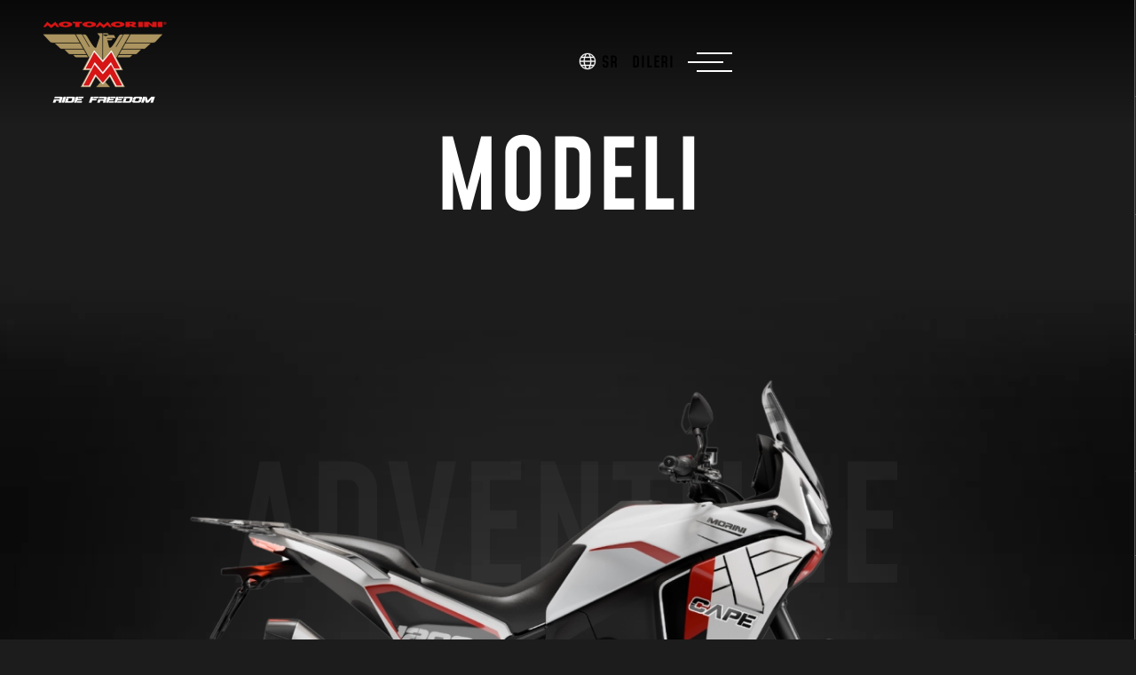

--- FILE ---
content_type: text/html; charset=UTF-8
request_url: https://motomorini.eu/sr/models/
body_size: 47171
content:
<!DOCTYPE html><html lang="sr-RS" class="notranslate" translate="no"><head> <script>
var gform;gform||(document.addEventListener("gform_main_scripts_loaded",function(){gform.scriptsLoaded=!0}),document.addEventListener("gform/theme/scripts_loaded",function(){gform.themeScriptsLoaded=!0}),window.addEventListener("DOMContentLoaded",function(){gform.domLoaded=!0}),gform={domLoaded:!1,scriptsLoaded:!1,themeScriptsLoaded:!1,isFormEditor:()=>"function"==typeof InitializeEditor,callIfLoaded:function(o){return!(!gform.domLoaded||!gform.scriptsLoaded||!gform.themeScriptsLoaded&&!gform.isFormEditor()||(gform.isFormEditor()&&console.warn("The use of gform.initializeOnLoaded() is deprecated in the form editor context and will be removed in Gravity Forms 3.1."),o(),0))},initializeOnLoaded:function(o){gform.callIfLoaded(o)||(document.addEventListener("gform_main_scripts_loaded",()=>{gform.scriptsLoaded=!0,gform.callIfLoaded(o)}),document.addEventListener("gform/theme/scripts_loaded",()=>{gform.themeScriptsLoaded=!0,gform.callIfLoaded(o)}),window.addEventListener("DOMContentLoaded",()=>{gform.domLoaded=!0,gform.callIfLoaded(o)}))},hooks:{action:{},filter:{}},addAction:function(o,r,e,t){gform.addHook("action",o,r,e,t)},addFilter:function(o,r,e,t){gform.addHook("filter",o,r,e,t)},doAction:function(o){gform.doHook("action",o,arguments)},applyFilters:function(o){return gform.doHook("filter",o,arguments)},removeAction:function(o,r){gform.removeHook("action",o,r)},removeFilter:function(o,r,e){gform.removeHook("filter",o,r,e)},addHook:function(o,r,e,t,n){null==gform.hooks[o][r]&&(gform.hooks[o][r]=[]);var d=gform.hooks[o][r];null==n&&(n=r+"_"+d.length),gform.hooks[o][r].push({tag:n,callable:e,priority:t=null==t?10:t})},doHook:function(r,o,e){var t;if(e=Array.prototype.slice.call(e,1),null!=gform.hooks[r][o]&&((o=gform.hooks[r][o]).sort(function(o,r){return o.priority-r.priority}),o.forEach(function(o){"function"!=typeof(t=o.callable)&&(t=window[t]),"action"==r?t.apply(null,e):e[0]=t.apply(null,e)})),"filter"==r)return e[0]},removeHook:function(o,r,t,n){var e;null!=gform.hooks[o][r]&&(e=(e=gform.hooks[o][r]).filter(function(o,r,e){return!!(null!=n&&n!=o.tag||null!=t&&t!=o.priority)}),gform.hooks[o][r]=e)}});
</script>
<meta charset="UTF-8"><meta name="viewport" content="width=device-width, initial-scale=1"><meta http-equiv="X-UA-Compatible" content="IE=edge"><meta name="format-detection" content="telephone=no"><meta name="google" content="notranslate"><link rel="apple-touch-icon" sizes="180x180" href="https://motomorini.eu/wp-content/themes/motomorini/inc/assets/images/favicon/favicon-180.png"><link rel="icon" type="image/png" sizes="180x180" href="https://motomorini.eu/wp-content/themes/motomorini/inc/assets/images/favicon/favicon-180.png"><link rel="icon" type="image/png" sizes="96x96" href="https://motomorini.eu/wp-content/themes/motomorini/inc/assets/images/favicon/favicon-96.png"><link rel="profile" href="http://gmpg.org/xfn/11">  <script>(function(w,d,s,l,i){w[l]=w[l]||[];w[l].push({'gtm.start':
    new Date().getTime(),event:'gtm.js'});var f=d.getElementsByTagName(s)[0],
    j=d.createElement(s),dl=l!='dataLayer'?'&l='+l:'';j.async=true;j.src=
    'https://www.googletagmanager.com/gtm.js?id='+i+dl;f.parentNode.insertBefore(j,f);
    })(window,document,'script','dataLayer','GTM-KZ7KKPD9');</script>    <script async src="https://www.googletagmanager.com/gtag/js?id=AW-11378890148"></script> <script>window.dataLayer = window.dataLayer || [];
    function gtag(){dataLayer.push(arguments);} gtag('js', new Date());
    gtag('config', 'AW-11378890148');</script>  <script async src="https://www.googletagmanager.com/gtag/js?id=G-7LTYWK9XRE"></script> <script>window.dataLayer = window.dataLayer || [];
          function gtag(){dataLayer.push(arguments);}
          gtag('js', new Date());
          gtag('config', 'G-7LTYWK9XRE');</script>  <script>!function(f,b,e,v,n,t,s)
        {if(f.fbq)return;n=f.fbq=function(){n.callMethod?
        n.callMethod.apply(n,arguments):n.queue.push(arguments)};
        if(!f._fbq)f._fbq=n;n.push=n;n.loaded=!0;n.version='2.0';
        n.queue=[];t=b.createElement(e);t.async=!0;
        t.src=v;s=b.getElementsByTagName(e)[0];
        s.parentNode.insertBefore(t,s)}(window, document,'script',
        'https://connect.facebook.net/en_US/fbevents.js');
        fbq('init', '1690987128468483');
        fbq('track', 'PageView');</script> <style type="text/css">body {
        display: none;
      }
      #loader {
        display: none;
        width: 100%;
        height: 100vh;
        background-color: #000;
        position: fixed;
        z-index: 999999;
        align-items: center;
        justify-content: center;
      }</style><meta name='robots' content='index, follow, max-image-preview:large, max-snippet:-1, max-video-preview:-1' /><style>img:is([sizes="auto" i], [sizes^="auto," i]) { contain-intrinsic-size: 3000px 1500px }</style><link rel="alternate" hreflang="it" href="https://motomorini.eu/it/models/" /><link rel="alternate" hreflang="en" href="https://motomorini.eu/models/" /><link rel="alternate" hreflang="fr" href="https://motomorini.eu/fr/models/" /><link rel="alternate" hreflang="es" href="https://motomorini.eu/es/models/" /><link rel="alternate" hreflang="de" href="https://motomorini.eu/de/models/" /><link rel="alternate" hreflang="pt-pt" href="https://motomorini.eu/pt-pt/models/" /><link rel="alternate" hreflang="el" href="https://motomorini.eu/el/models/" /><link rel="alternate" hreflang="nl" href="https://motomorini.eu/nl/models/" /><link rel="alternate" hreflang="sl" href="https://motomorini.eu/sl/models/" /><link rel="alternate" hreflang="hu" href="https://motomorini.eu/hu/models/" /><link rel="alternate" hreflang="cs" href="https://motomorini.eu/cs/models/" /><link rel="alternate" hreflang="nl-be" href="https://motomorini.eu/be-nl/models/" /><link rel="alternate" hreflang="fr-be" href="https://motomorini.eu/be-fr/models/" /><link rel="alternate" hreflang="ie" href="https://motomorini.eu/ga/models/" /><link rel="alternate" hreflang="sv" href="https://motomorini.eu/sv/models/" /><link rel="alternate" hreflang="de-at" href="https://motomorini.eu/at/models/" /><link rel="alternate" hreflang="pl" href="https://motomorini.eu/pl/models/" /><link rel="alternate" hreflang="fr-ch" href="https://motomorini.eu/ch-fr/models/" /><link rel="alternate" hreflang="de-ch" href="https://motomorini.eu/ch-de/models/" /><link rel="alternate" hreflang="it-ch" href="https://motomorini.eu/ch-it/models/" /><link rel="alternate" hreflang="en-gb" href="https://motomorini.eu/en-uk/models/" /><link rel="alternate" hreflang="sr" href="https://motomorini.eu/sr/models/" /><link rel="alternate" hreflang="ro" href="https://motomorini.eu/ro/models/" /><link rel="alternate" hreflang="hr" href="https://motomorini.eu/hr/models/" /><link rel="alternate" hreflang="x-default" href="https://motomorini.eu/models/" /> <script id="cookieyes" type="text/javascript" src="https://cdn-cookieyes.com/client_data/fbc4e58782bda81b3971d003/script.js"></script> <title>Modeli ⋆ Moto Morini</title><link rel="canonical" href="https://motomorini.eu/sr/models/" /><meta property="og:locale" content="sr_RS" /><meta property="og:type" content="website" /><meta property="og:title" content="Modeli &#8902; Moto Morini" /><meta property="og:url" content="https://motomorini.eu/sr/models/" /><meta property="og:site_name" content="Moto Morini" /><meta name="twitter:card" content="summary_large_image" /> <script type="application/ld+json" class="yoast-schema-graph">{"@context":"https://schema.org","@graph":[{"@type":"CollectionPage","@id":"https://motomorini.eu/sr/models/","url":"https://motomorini.eu/sr/models/","name":"Modeli &#8902; Moto Morini","isPartOf":{"@id":"https://motomorini.eu/sr/#website"},"breadcrumb":{"@id":"https://motomorini.eu/sr/models/#breadcrumb"},"inLanguage":"sr-RS"},{"@type":"BreadcrumbList","@id":"https://motomorini.eu/sr/models/#breadcrumb","itemListElement":[{"@type":"ListItem","position":1,"name":"Home","item":"https://motomorini.eu/sr/"},{"@type":"ListItem","position":2,"name":"Modeli"}]},{"@type":"WebSite","@id":"https://motomorini.eu/sr/#website","url":"https://motomorini.eu/sr/","name":"Moto Morini","description":"Legendary Italian Motorcycles Since 1937","publisher":{"@id":"https://motomorini.eu/sr/#organization"},"potentialAction":[{"@type":"SearchAction","target":{"@type":"EntryPoint","urlTemplate":"https://motomorini.eu/sr/?s={search_term_string}"},"query-input":{"@type":"PropertyValueSpecification","valueRequired":true,"valueName":"search_term_string"}}],"inLanguage":"sr-RS"},{"@type":"Organization","@id":"https://motomorini.eu/sr/#organization","name":"Moto Morini S.r.l.","url":"https://motomorini.eu/sr/","logo":{"@type":"ImageObject","inLanguage":"sr-RS","@id":"https://motomorini.eu/sr/#/schema/logo/image/","url":"https://motomorini.eu/wp-content/uploads/2023/11/logo-moto-morini.png","contentUrl":"https://motomorini.eu/wp-content/uploads/2023/11/logo-moto-morini.png","width":280,"height":150,"caption":"Moto Morini S.r.l."},"image":{"@id":"https://motomorini.eu/sr/#/schema/logo/image/"},"sameAs":["https://www.facebook.com/motomorini.europe","https://www.instagram.com/motomorini.eu/","https://www.linkedin.com/company/moto-morini","https://www.youtube.com/@motomoriniofficial"]}]}</script>  <script>window._wpemojiSettings = {"baseUrl":"https:\/\/s.w.org\/images\/core\/emoji\/15.1.0\/72x72\/","ext":".png","svgUrl":"https:\/\/s.w.org\/images\/core\/emoji\/15.1.0\/svg\/","svgExt":".svg","source":{"concatemoji":"https:\/\/motomorini.eu\/wp-includes\/js\/wp-emoji-release.min.js?ver=6.8.1"}};
/*! This file is auto-generated */
!function(i,n){var o,s,e;function c(e){try{var t={supportTests:e,timestamp:(new Date).valueOf()};sessionStorage.setItem(o,JSON.stringify(t))}catch(e){}}function p(e,t,n){e.clearRect(0,0,e.canvas.width,e.canvas.height),e.fillText(t,0,0);var t=new Uint32Array(e.getImageData(0,0,e.canvas.width,e.canvas.height).data),r=(e.clearRect(0,0,e.canvas.width,e.canvas.height),e.fillText(n,0,0),new Uint32Array(e.getImageData(0,0,e.canvas.width,e.canvas.height).data));return t.every(function(e,t){return e===r[t]})}function u(e,t,n){switch(t){case"flag":return n(e,"\ud83c\udff3\ufe0f\u200d\u26a7\ufe0f","\ud83c\udff3\ufe0f\u200b\u26a7\ufe0f")?!1:!n(e,"\ud83c\uddfa\ud83c\uddf3","\ud83c\uddfa\u200b\ud83c\uddf3")&&!n(e,"\ud83c\udff4\udb40\udc67\udb40\udc62\udb40\udc65\udb40\udc6e\udb40\udc67\udb40\udc7f","\ud83c\udff4\u200b\udb40\udc67\u200b\udb40\udc62\u200b\udb40\udc65\u200b\udb40\udc6e\u200b\udb40\udc67\u200b\udb40\udc7f");case"emoji":return!n(e,"\ud83d\udc26\u200d\ud83d\udd25","\ud83d\udc26\u200b\ud83d\udd25")}return!1}function f(e,t,n){var r="undefined"!=typeof WorkerGlobalScope&&self instanceof WorkerGlobalScope?new OffscreenCanvas(300,150):i.createElement("canvas"),a=r.getContext("2d",{willReadFrequently:!0}),o=(a.textBaseline="top",a.font="600 32px Arial",{});return e.forEach(function(e){o[e]=t(a,e,n)}),o}function t(e){var t=i.createElement("script");t.src=e,t.defer=!0,i.head.appendChild(t)}"undefined"!=typeof Promise&&(o="wpEmojiSettingsSupports",s=["flag","emoji"],n.supports={everything:!0,everythingExceptFlag:!0},e=new Promise(function(e){i.addEventListener("DOMContentLoaded",e,{once:!0})}),new Promise(function(t){var n=function(){try{var e=JSON.parse(sessionStorage.getItem(o));if("object"==typeof e&&"number"==typeof e.timestamp&&(new Date).valueOf()<e.timestamp+604800&&"object"==typeof e.supportTests)return e.supportTests}catch(e){}return null}();if(!n){if("undefined"!=typeof Worker&&"undefined"!=typeof OffscreenCanvas&&"undefined"!=typeof URL&&URL.createObjectURL&&"undefined"!=typeof Blob)try{var e="postMessage("+f.toString()+"("+[JSON.stringify(s),u.toString(),p.toString()].join(",")+"));",r=new Blob([e],{type:"text/javascript"}),a=new Worker(URL.createObjectURL(r),{name:"wpTestEmojiSupports"});return void(a.onmessage=function(e){c(n=e.data),a.terminate(),t(n)})}catch(e){}c(n=f(s,u,p))}t(n)}).then(function(e){for(var t in e)n.supports[t]=e[t],n.supports.everything=n.supports.everything&&n.supports[t],"flag"!==t&&(n.supports.everythingExceptFlag=n.supports.everythingExceptFlag&&n.supports[t]);n.supports.everythingExceptFlag=n.supports.everythingExceptFlag&&!n.supports.flag,n.DOMReady=!1,n.readyCallback=function(){n.DOMReady=!0}}).then(function(){return e}).then(function(){var e;n.supports.everything||(n.readyCallback(),(e=n.source||{}).concatemoji?t(e.concatemoji):e.wpemoji&&e.twemoji&&(t(e.twemoji),t(e.wpemoji)))}))}((window,document),window._wpemojiSettings);</script> <style id='wp-emoji-styles-inline-css'>img.wp-smiley, img.emoji {
		display: inline !important;
		border: none !important;
		box-shadow: none !important;
		height: 1em !important;
		width: 1em !important;
		margin: 0 0.07em !important;
		vertical-align: -0.1em !important;
		background: none !important;
		padding: 0 !important;
	}</style><link rel='stylesheet' id='wp-block-library-css' href='https://motomorini.eu/wp-includes/css/dist/block-library/style.min.css?ver=6.8.1' media='all' /><style id='classic-theme-styles-inline-css'>/*! This file is auto-generated */
.wp-block-button__link{color:#fff;background-color:#32373c;border-radius:9999px;box-shadow:none;text-decoration:none;padding:calc(.667em + 2px) calc(1.333em + 2px);font-size:1.125em}.wp-block-file__button{background:#32373c;color:#fff;text-decoration:none}</style><style id='cb-carousel-style-inline-css'>.wp-block-cb-carousel .slick-slide{overflow:hidden;padding-left:7.5px;padding-right:7.5px}.wp-block-cb-carousel .slick-dots li button:not(:hover):not(:active),.wp-block-cb-carousel .slick-next:not(:hover):not(:active),.wp-block-cb-carousel .slick-prev:not(:hover):not(:active){background-color:transparent}.wp-block-cb-carousel .slick-next:before,.wp-block-cb-carousel .slick-prev:before{color:#000}.wp-block-cb-carousel.alignfull .slick-next,.wp-block-cb-carousel.alignfull .slick-prev{z-index:1}.wp-block-cb-carousel.alignfull .slick-prev{left:25px}.wp-block-cb-carousel.alignfull .slick-next{right:25px}.wp-block-cb-carousel .wp-block-cover,.wp-block-cb-carousel .wp-block-image{margin-bottom:0}.wp-block-cb-carousel .wp-block-cover.aligncenter,.wp-block-cb-carousel .wp-block-image.aligncenter{margin-left:auto!important;margin-right:auto!important}.is-layout-flex .wp-block-cb-carousel{width:100%}</style><style id='cb-carousel-v2-style-inline-css'>.wp-block-cb-carousel-v2{position:relative}.wp-block-cb-carousel-v2[data-cb-pagination=true] .swiper-horizontal{margin-bottom:calc(var(--wp--custom--carousel-block--pagination-bullet-size, 8px)*4)}.wp-block-cb-carousel-v2 .cb-button-next,.wp-block-cb-carousel-v2 .cb-button-prev{color:var(--wp--custom--carousel-block--navigation-color,#000);height:var(--wp--custom--carousel-block--navigation-size,22px);margin-top:calc(0px - var(--wp--custom--carousel-block--navigation-size, 22px)/2);width:calc(var(--wp--custom--carousel-block--navigation-size, 22px)/44*27)}.wp-block-cb-carousel-v2 .cb-button-next:after,.wp-block-cb-carousel-v2 .cb-button-prev:after{font-size:var(--wp--custom--carousel-block--navigation-size,22px)}.wp-block-cb-carousel-v2 .cb-button-prev,.wp-block-cb-carousel-v2.cb-rtl .cb-button-next{left:calc(var(--wp--custom--carousel-block--navigation-size, 22px)*-1/44*27 - var(--wp--custom--carousel-block--navigation-sides-offset, 10px));right:auto}.wp-block-cb-carousel-v2 .cb-button-next,.wp-block-cb-carousel-v2.cb-rtl .cb-button-prev{left:auto;right:calc(var(--wp--custom--carousel-block--navigation-size, 22px)*-1/44*27 - var(--wp--custom--carousel-block--navigation-sides-offset, 10px))}.wp-block-cb-carousel-v2.cb-rtl .cb-button-next,.wp-block-cb-carousel-v2.cb-rtl .cb-button-prev{transform:scaleX(-1)}.wp-block-cb-carousel-v2 .cb-pagination.swiper-pagination-horizontal{bottom:calc(var(--wp--custom--carousel-block--pagination-bullet-size, 8px)*-2.5);display:flex;justify-content:center;top:var(--wp--custom--carousel-block--pagination-top,auto)}.wp-block-cb-carousel-v2 .cb-pagination .cb-pagination-bullet{background:var(--wp--custom--carousel-block--pagination-bullet-color,#999);height:var(--wp--custom--carousel-block--pagination-bullet-size,8px);opacity:var(--wp--custom--carousel-block--pagination-bullet-opacity,.5);width:var(--wp--custom--carousel-block--pagination-bullet-size,8px)}.wp-block-cb-carousel-v2 .cb-pagination .cb-pagination-bullet.swiper-pagination-bullet-active{background:var(--wp--custom--carousel-block--pagination-bullet-active-color,#000);opacity:var(--wp--custom--carousel-block--pagination-bullet-active-opacity,1)}.wp-block-cb-carousel-v2.alignfull .cb-button-next,.wp-block-cb-carousel-v2.alignfull .cb-button-prev{color:var(--wp--custom--carousel-block--navigation-alignfull-color,#000)}.wp-block-cb-carousel-v2.alignfull .cb-button-prev,.wp-block-cb-carousel-v2.alignfull.cb-rtl .cb-button-next{left:var(--wp--custom--carousel-block--navigation-sides-offset,10px);right:auto}.wp-block-cb-carousel-v2.alignfull .cb-button-next,.wp-block-cb-carousel-v2.alignfull.cb-rtl .cb-button-prev{left:auto;right:var(--wp--custom--carousel-block--navigation-sides-offset,10px)}.wp-block-cb-carousel-v2 .wp-block-image{margin-bottom:var(--wp--custom--carousel-block--image-margin-bottom,0);margin-top:var(--wp--custom--carousel-block--image-margin-top,0)}.wp-block-cb-carousel-v2 .wp-block-cover{margin-bottom:var(--wp--custom--carousel-block--cover-margin-bottom,0);margin-top:var(--wp--custom--carousel-block--cover-margin-top,0)}.wp-block-cb-carousel-v2 .wp-block-cover.aligncenter,.wp-block-cb-carousel-v2 .wp-block-image.aligncenter{margin-left:auto!important;margin-right:auto!important}</style><link rel='stylesheet' id='superblockslider-css' href='https://motomorini.eu/wp-content/plugins/super-block-slider/build/style-index.css?ver=1748968395' media='all' /><style id='global-styles-inline-css'>:root{--wp--preset--aspect-ratio--square: 1;--wp--preset--aspect-ratio--4-3: 4/3;--wp--preset--aspect-ratio--3-4: 3/4;--wp--preset--aspect-ratio--3-2: 3/2;--wp--preset--aspect-ratio--2-3: 2/3;--wp--preset--aspect-ratio--16-9: 16/9;--wp--preset--aspect-ratio--9-16: 9/16;--wp--preset--color--black: #000000;--wp--preset--color--cyan-bluish-gray: #abb8c3;--wp--preset--color--white: #ffffff;--wp--preset--color--pale-pink: #f78da7;--wp--preset--color--vivid-red: #cf2e2e;--wp--preset--color--luminous-vivid-orange: #ff6900;--wp--preset--color--luminous-vivid-amber: #fcb900;--wp--preset--color--light-green-cyan: #7bdcb5;--wp--preset--color--vivid-green-cyan: #00d084;--wp--preset--color--pale-cyan-blue: #8ed1fc;--wp--preset--color--vivid-cyan-blue: #0693e3;--wp--preset--color--vivid-purple: #9b51e0;--wp--preset--gradient--vivid-cyan-blue-to-vivid-purple: linear-gradient(135deg,rgba(6,147,227,1) 0%,rgb(155,81,224) 100%);--wp--preset--gradient--light-green-cyan-to-vivid-green-cyan: linear-gradient(135deg,rgb(122,220,180) 0%,rgb(0,208,130) 100%);--wp--preset--gradient--luminous-vivid-amber-to-luminous-vivid-orange: linear-gradient(135deg,rgba(252,185,0,1) 0%,rgba(255,105,0,1) 100%);--wp--preset--gradient--luminous-vivid-orange-to-vivid-red: linear-gradient(135deg,rgba(255,105,0,1) 0%,rgb(207,46,46) 100%);--wp--preset--gradient--very-light-gray-to-cyan-bluish-gray: linear-gradient(135deg,rgb(238,238,238) 0%,rgb(169,184,195) 100%);--wp--preset--gradient--cool-to-warm-spectrum: linear-gradient(135deg,rgb(74,234,220) 0%,rgb(151,120,209) 20%,rgb(207,42,186) 40%,rgb(238,44,130) 60%,rgb(251,105,98) 80%,rgb(254,248,76) 100%);--wp--preset--gradient--blush-light-purple: linear-gradient(135deg,rgb(255,206,236) 0%,rgb(152,150,240) 100%);--wp--preset--gradient--blush-bordeaux: linear-gradient(135deg,rgb(254,205,165) 0%,rgb(254,45,45) 50%,rgb(107,0,62) 100%);--wp--preset--gradient--luminous-dusk: linear-gradient(135deg,rgb(255,203,112) 0%,rgb(199,81,192) 50%,rgb(65,88,208) 100%);--wp--preset--gradient--pale-ocean: linear-gradient(135deg,rgb(255,245,203) 0%,rgb(182,227,212) 50%,rgb(51,167,181) 100%);--wp--preset--gradient--electric-grass: linear-gradient(135deg,rgb(202,248,128) 0%,rgb(113,206,126) 100%);--wp--preset--gradient--midnight: linear-gradient(135deg,rgb(2,3,129) 0%,rgb(40,116,252) 100%);--wp--preset--font-size--small: 13px;--wp--preset--font-size--medium: 20px;--wp--preset--font-size--large: 36px;--wp--preset--font-size--x-large: 42px;--wp--preset--spacing--20: 0.44rem;--wp--preset--spacing--30: 0.67rem;--wp--preset--spacing--40: 1rem;--wp--preset--spacing--50: 1.5rem;--wp--preset--spacing--60: 2.25rem;--wp--preset--spacing--70: 3.38rem;--wp--preset--spacing--80: 5.06rem;--wp--preset--shadow--natural: 6px 6px 9px rgba(0, 0, 0, 0.2);--wp--preset--shadow--deep: 12px 12px 50px rgba(0, 0, 0, 0.4);--wp--preset--shadow--sharp: 6px 6px 0px rgba(0, 0, 0, 0.2);--wp--preset--shadow--outlined: 6px 6px 0px -3px rgba(255, 255, 255, 1), 6px 6px rgba(0, 0, 0, 1);--wp--preset--shadow--crisp: 6px 6px 0px rgba(0, 0, 0, 1);}:where(.is-layout-flex){gap: 0.5em;}:where(.is-layout-grid){gap: 0.5em;}body .is-layout-flex{display: flex;}.is-layout-flex{flex-wrap: wrap;align-items: center;}.is-layout-flex > :is(*, div){margin: 0;}body .is-layout-grid{display: grid;}.is-layout-grid > :is(*, div){margin: 0;}:where(.wp-block-columns.is-layout-flex){gap: 2em;}:where(.wp-block-columns.is-layout-grid){gap: 2em;}:where(.wp-block-post-template.is-layout-flex){gap: 1.25em;}:where(.wp-block-post-template.is-layout-grid){gap: 1.25em;}.has-black-color{color: var(--wp--preset--color--black) !important;}.has-cyan-bluish-gray-color{color: var(--wp--preset--color--cyan-bluish-gray) !important;}.has-white-color{color: var(--wp--preset--color--white) !important;}.has-pale-pink-color{color: var(--wp--preset--color--pale-pink) !important;}.has-vivid-red-color{color: var(--wp--preset--color--vivid-red) !important;}.has-luminous-vivid-orange-color{color: var(--wp--preset--color--luminous-vivid-orange) !important;}.has-luminous-vivid-amber-color{color: var(--wp--preset--color--luminous-vivid-amber) !important;}.has-light-green-cyan-color{color: var(--wp--preset--color--light-green-cyan) !important;}.has-vivid-green-cyan-color{color: var(--wp--preset--color--vivid-green-cyan) !important;}.has-pale-cyan-blue-color{color: var(--wp--preset--color--pale-cyan-blue) !important;}.has-vivid-cyan-blue-color{color: var(--wp--preset--color--vivid-cyan-blue) !important;}.has-vivid-purple-color{color: var(--wp--preset--color--vivid-purple) !important;}.has-black-background-color{background-color: var(--wp--preset--color--black) !important;}.has-cyan-bluish-gray-background-color{background-color: var(--wp--preset--color--cyan-bluish-gray) !important;}.has-white-background-color{background-color: var(--wp--preset--color--white) !important;}.has-pale-pink-background-color{background-color: var(--wp--preset--color--pale-pink) !important;}.has-vivid-red-background-color{background-color: var(--wp--preset--color--vivid-red) !important;}.has-luminous-vivid-orange-background-color{background-color: var(--wp--preset--color--luminous-vivid-orange) !important;}.has-luminous-vivid-amber-background-color{background-color: var(--wp--preset--color--luminous-vivid-amber) !important;}.has-light-green-cyan-background-color{background-color: var(--wp--preset--color--light-green-cyan) !important;}.has-vivid-green-cyan-background-color{background-color: var(--wp--preset--color--vivid-green-cyan) !important;}.has-pale-cyan-blue-background-color{background-color: var(--wp--preset--color--pale-cyan-blue) !important;}.has-vivid-cyan-blue-background-color{background-color: var(--wp--preset--color--vivid-cyan-blue) !important;}.has-vivid-purple-background-color{background-color: var(--wp--preset--color--vivid-purple) !important;}.has-black-border-color{border-color: var(--wp--preset--color--black) !important;}.has-cyan-bluish-gray-border-color{border-color: var(--wp--preset--color--cyan-bluish-gray) !important;}.has-white-border-color{border-color: var(--wp--preset--color--white) !important;}.has-pale-pink-border-color{border-color: var(--wp--preset--color--pale-pink) !important;}.has-vivid-red-border-color{border-color: var(--wp--preset--color--vivid-red) !important;}.has-luminous-vivid-orange-border-color{border-color: var(--wp--preset--color--luminous-vivid-orange) !important;}.has-luminous-vivid-amber-border-color{border-color: var(--wp--preset--color--luminous-vivid-amber) !important;}.has-light-green-cyan-border-color{border-color: var(--wp--preset--color--light-green-cyan) !important;}.has-vivid-green-cyan-border-color{border-color: var(--wp--preset--color--vivid-green-cyan) !important;}.has-pale-cyan-blue-border-color{border-color: var(--wp--preset--color--pale-cyan-blue) !important;}.has-vivid-cyan-blue-border-color{border-color: var(--wp--preset--color--vivid-cyan-blue) !important;}.has-vivid-purple-border-color{border-color: var(--wp--preset--color--vivid-purple) !important;}.has-vivid-cyan-blue-to-vivid-purple-gradient-background{background: var(--wp--preset--gradient--vivid-cyan-blue-to-vivid-purple) !important;}.has-light-green-cyan-to-vivid-green-cyan-gradient-background{background: var(--wp--preset--gradient--light-green-cyan-to-vivid-green-cyan) !important;}.has-luminous-vivid-amber-to-luminous-vivid-orange-gradient-background{background: var(--wp--preset--gradient--luminous-vivid-amber-to-luminous-vivid-orange) !important;}.has-luminous-vivid-orange-to-vivid-red-gradient-background{background: var(--wp--preset--gradient--luminous-vivid-orange-to-vivid-red) !important;}.has-very-light-gray-to-cyan-bluish-gray-gradient-background{background: var(--wp--preset--gradient--very-light-gray-to-cyan-bluish-gray) !important;}.has-cool-to-warm-spectrum-gradient-background{background: var(--wp--preset--gradient--cool-to-warm-spectrum) !important;}.has-blush-light-purple-gradient-background{background: var(--wp--preset--gradient--blush-light-purple) !important;}.has-blush-bordeaux-gradient-background{background: var(--wp--preset--gradient--blush-bordeaux) !important;}.has-luminous-dusk-gradient-background{background: var(--wp--preset--gradient--luminous-dusk) !important;}.has-pale-ocean-gradient-background{background: var(--wp--preset--gradient--pale-ocean) !important;}.has-electric-grass-gradient-background{background: var(--wp--preset--gradient--electric-grass) !important;}.has-midnight-gradient-background{background: var(--wp--preset--gradient--midnight) !important;}.has-small-font-size{font-size: var(--wp--preset--font-size--small) !important;}.has-medium-font-size{font-size: var(--wp--preset--font-size--medium) !important;}.has-large-font-size{font-size: var(--wp--preset--font-size--large) !important;}.has-x-large-font-size{font-size: var(--wp--preset--font-size--x-large) !important;}
:where(.wp-block-post-template.is-layout-flex){gap: 1.25em;}:where(.wp-block-post-template.is-layout-grid){gap: 1.25em;}
:where(.wp-block-columns.is-layout-flex){gap: 2em;}:where(.wp-block-columns.is-layout-grid){gap: 2em;}
:root :where(.wp-block-pullquote){font-size: 1.5em;line-height: 1.6;}</style><link rel='stylesheet' id='wpsl-styles-css' href='https://motomorini.eu/wp-content/plugins/wp-store-locator/css/styles.min.css?ver=2.2.240' media='all' /><link rel='stylesheet' id='motomorini-fonts-css' href='https://motomorini.eu/wp-content/themes/motomorini/inc/assets/css/fonts.css?ver=6.8.1' media='all' /><link rel='stylesheet' id='motomorini-grid-css' href='https://motomorini.eu/wp-content/themes/motomorini/inc/assets/css/grid.css?ver=1.1.60' media='all' /><link rel='stylesheet' id='motomorini-fontawesome-css' href='https://motomorini.eu/wp-content/themes/motomorini/inc/assets/css/fontawesome-brands-light-regular-solid.min.css?ver=5.14.0' media='all' /><link rel='stylesheet' id='motomorini-owlcarousel-css' href='https://motomorini.eu/wp-content/themes/motomorini/inc/assets/css/owl.carousel.min.css?ver=2.3.4' media='all' /><link rel='stylesheet' id='motomorini-style-css' href='https://motomorini.eu/wp-content/themes/motomorini/style.css?ver=1.1.60' media='all' /> <script id="wpml-cookie-js-extra">var wpml_cookies = {"wp-wpml_current_language":{"value":"sr","expires":1,"path":"\/"}};
var wpml_cookies = {"wp-wpml_current_language":{"value":"sr","expires":1,"path":"\/"}};</script> <script src="https://motomorini.eu/wp-content/plugins/sitepress-multilingual-cms/res/js/cookies/language-cookie.js?ver=476000" id="wpml-cookie-js" defer data-wp-strategy="defer"></script> <script src="https://motomorini.eu/wp-includes/js/jquery/jquery.min.js?ver=3.7.1" id="jquery-core-js"></script> <script src="https://motomorini.eu/wp-includes/js/jquery/jquery-migrate.min.js?ver=3.4.1" id="jquery-migrate-js"></script> <!--[if lt IE 9]> <script src="https://motomorini.eu/wp-content/themes/motomorini/inc/assets/js/html5.js?ver=3.7.0" id="html5hiv-js"></script> <![endif]--><link rel="https://api.w.org/" href="https://motomorini.eu/sr/wp-json/" /><link rel="EditURI" type="application/rsd+xml" title="RSD" href="https://motomorini.eu/xmlrpc.php?rsd" /><meta name="generator" content="WordPress 6.8.1" /><meta name="generator" content="WPML ver:4.7.6 stt:70,69,68,22,9,37,1,4,3,13,23,19,27,40,41,44,49,46,2,50,71,74,72,76;" /> <script>document.createElement( "picture" );if(!window.HTMLPictureElement && document.addEventListener) {window.addEventListener("DOMContentLoaded", function() {var s = document.createElement("script");s.src = "https://motomorini.eu/wp-content/plugins/webp-express/js/picturefill.min.js";document.body.appendChild(s);});}</script><link rel="pingback" href="https://motomorini.eu/xmlrpc.php"><style type="text/css">#page-sub-header { background: #fff; }</style> <script type="text/javascript">var ajaxurl = "https://motomorini.eu/wp-admin/admin-ajax.php";</script> </head><body class="archive post-type-archive post-type-archive-model wp-theme-motomorini group-blog hfeed"> <noscript><iframe src="https://www.googletagmanager.com/ns.html?id=GTM-KZ7KKPD9"
 height="0" width="0" style="display:none;visibility:hidden"></iframe></noscript> <noscript><img height="1" width="1" style="display:none"
 src="https://www.facebook.com/tr?id=1690987128468483&ev=PageView&noscript=1"
 /></noscript><div id="loader"><div><div> <picture><source data-srcset="https://motomorini.eu/wp-content/webp-express/webp-images/doc-root/wp-content/themes/motomorini/inc/assets/images/logo.png.webp" type="image/webp"><noscript><img class="logo-header webpexpress-processed" alt="Moto Morini Logo" src="https://motomorini.eu/wp-content/themes/motomorini/inc/assets/images/logo.png"></noscript><img class="lazyload logo-header webpexpress-processed" alt="Moto Morini Logo" src='data:image/svg+xml,%3Csvg%20xmlns=%22http://www.w3.org/2000/svg%22%20viewBox=%220%200%20210%20140%22%3E%3C/svg%3E' data-src="https://motomorini.eu/wp-content/themes/motomorini/inc/assets/images/logo.png"></picture></div><div><h6 class="white h8 mt-3 text-center">100</h6></div></div></div><div id="overlay"></div><div id="page" class="site"><header id="masthead" class="site-header navbar-static-top navbar-light" role="banner"><div id="top-header" class="active container-fluid mobile-fit"><div class="row"><div class="col-6 put-on"> <a class="d-inline-block" title="Moto Morini | Homepage" href="https://motomorini.eu/sr/"> <picture><source data-srcset="https://motomorini.eu/wp-content/webp-express/webp-images/doc-root/wp-content/themes/motomorini/inc/assets/images/logo-moto-morini.png.webp" type="image/webp"><noscript><img class="logo-header webpexpress-processed" alt="Moto Morini Logo" src="https://motomorini.eu/wp-content/themes/motomorini/inc/assets/images/logo-moto-morini.png"></noscript><img id="logo-eagle" class="lazyload logo-header webpexpress-processed" alt="Moto Morini Logo" src='data:image/svg+xml,%3Csvg%20xmlns=%22http://www.w3.org/2000/svg%22%20viewBox=%220%200%20210%20140%22%3E%3C/svg%3E' data-src="https://motomorini.eu/wp-content/themes/motomorini/inc/assets/images/logo-moto-morini.png"></picture> <picture><source data-srcset="https://motomorini.eu/wp-content/webp-express/webp-images/doc-root/wp-content/themes/motomorini/inc/assets/images/logo-claim-white.png.webp" type="image/webp"><noscript><img class="logo-header webpexpress-processed" alt="Moto Morini Logo" src="https://motomorini.eu/wp-content/themes/motomorini/inc/assets/images/logo-claim-white.png"></noscript><img id="logo-claim-white" class="lazyload logo-header webpexpress-processed" alt="Moto Morini Logo" src='data:image/svg+xml,%3Csvg%20xmlns=%22http://www.w3.org/2000/svg%22%20viewBox=%220%200%20210%20140%22%3E%3C/svg%3E' data-src="https://motomorini.eu/wp-content/themes/motomorini/inc/assets/images/logo-claim-white.png"></picture> <picture><source data-srcset="https://motomorini.eu/wp-content/webp-express/webp-images/doc-root/wp-content/themes/motomorini/inc/assets/images/logo-claim-black.png.webp" type="image/webp"><noscript><img class="logo-header webpexpress-processed" alt="Moto Morini Logo" src="https://motomorini.eu/wp-content/themes/motomorini/inc/assets/images/logo-claim-black.png"></noscript><img id="logo-claim-black" class="lazyload logo-header webpexpress-processed" alt="Moto Morini Logo" src='data:image/svg+xml,%3Csvg%20xmlns=%22http://www.w3.org/2000/svg%22%20viewBox=%220%200%20210%20140%22%3E%3C/svg%3E' data-src="https://motomorini.eu/wp-content/themes/motomorini/inc/assets/images/logo-claim-black.png"></picture> </a></div><div class="col-6 header-right"><div class="language-dealer"><div class="language-button"> <svg class="globe-icon" xmlns="http://www.w3.org/2000/svg" width="20" height="20" viewBox="0 0 20 20" fill="none"> <path fill-rule="evenodd" clip-rule="evenodd" d="M3.6256 16.3742C7.12641 19.8753 12.8736 19.8753 16.3744 16.3742C19.8752 12.8734 19.8752 7.12633 16.3744 3.62557C12.8736 0.12481 7.12673 0.12481 3.6256 3.62557C0.124799 7.12633 0.124799 12.8731 3.6256 16.3742ZM12.3641 2.21625C13.9554 2.69901 15.3403 3.65616 16.3541 4.92378H13.481C13.1928 4.02138 12.8217 3.11865 12.3641 2.21625ZM8.72673 1.96633C9.14155 1.90095 9.56699 1.86714 10.0002 1.86714C10.4333 1.86714 10.8588 1.90095 11.2736 1.96633C11.8259 2.95215 12.2588 3.93796 12.5808 4.92346H7.41949C7.74122 3.93764 8.1744 2.95183 8.72673 1.96633ZM3.64622 4.92346C4.66006 3.65616 6.04493 2.69901 7.63623 2.21593C7.17858 3.11833 6.80725 4.02105 6.51932 4.92346H3.64622ZM13.7795 5.97755H17.07C17.6643 7.02005 18.0346 8.20715 18.1158 9.47251H14.2407C14.2195 8.30763 14.0681 7.14275 13.7795 5.97755ZM7.11707 5.97755H12.8836C13.1718 7.14275 13.309 8.30763 13.3106 9.47251H6.69002C6.6913 8.30763 6.82882 7.14275 7.11707 5.97755ZM1.88486 9.47251C1.96602 8.20715 2.33607 7.02037 2.93027 5.97755H6.22077C5.93253 7.14275 5.78084 8.30763 5.7599 9.47251H1.88486ZM14.2246 10.5269H18.1158C18.0349 11.7923 17.6646 12.9791 17.07 14.0219H13.6755C13.9824 12.857 14.1673 11.6918 14.2243 10.5269H14.2246ZM6.72576 10.5269H13.2755C13.196 11.6918 12.985 12.857 12.6562 14.0219H7.34509C7.01626 12.857 6.80531 11.6918 6.72576 10.5269ZM2.9306 14.0219C2.33607 12.9794 1.96634 11.7923 1.88519 10.5269H5.77633C5.83333 11.6918 6.0182 12.857 6.32544 14.0219H2.93092H2.9306ZM13.3647 15.076H16.3544C15.3171 16.3726 13.8916 17.3449 12.2539 17.816C12.6958 16.9027 13.0668 15.9893 13.3647 15.076ZM7.74766 17.816C6.10998 17.3445 4.68422 16.3726 3.64718 15.076H6.63688C6.93478 15.9893 7.3058 16.9027 7.74799 17.816H7.74766ZM10.0008 18.1326C9.63945 18.1326 9.2839 18.1091 8.9351 18.0634C8.43816 17.0676 8.0153 16.0721 7.67456 15.0763H12.3267C11.9863 16.0721 11.5628 17.0679 11.0662 18.0634C10.7174 18.1091 10.3618 18.1326 10.0005 18.1326H10.0008Z" fill="white" stroke="white" stroke-width="0.4"/> </svg> <span> sr </span></div><div class="dealer-button"> <a href="https://motomorini.eu/sr//dealers">Dileri</a></div></div><nav class="hamburger-container" role="navigation"> <button class="hamburger--slider" aria-label="Menu" type="button"> <span class="hamburger-inner"></span> </button><div id="sidemenu"><div class="container"><div id="model-range-desktop-sport" class="model-range-menu"> <a class="bike" href="https://motomorini.eu/sr/model/corsaro-sport/"> <picture><source data-srcset="https://motomorini.eu/wp-content/webp-express/webp-images/doc-root/wp-content/uploads/2024/11/Corsaro-sport-right-profile-2-256x178.png.webp 256w, https://motomorini.eu/wp-content/webp-express/webp-images/doc-root/wp-content/uploads/2024/11/Corsaro-sport-right-profile-2-300x209.png.webp 300w, https://motomorini.eu/wp-content/webp-express/webp-images/doc-root/wp-content/uploads/2024/11/Corsaro-sport-right-profile-2-1024x712.png.webp 1024w, https://motomorini.eu/wp-content/webp-express/webp-images/doc-root/wp-content/uploads/2024/11/Corsaro-sport-right-profile-2-768x534.png.webp 768w, https://motomorini.eu/wp-content/webp-express/webp-images/doc-root/wp-content/uploads/2024/11/Corsaro-sport-right-profile-2-1536x1068.png.webp 1536w, https://motomorini.eu/wp-content/webp-express/webp-images/doc-root/wp-content/uploads/2024/11/Corsaro-sport-right-profile-2-1920x1334.png.webp 1920w, https://motomorini.eu/wp-content/webp-express/webp-images/doc-root/wp-content/uploads/2024/11/Corsaro-sport-right-profile-2-991x689.png.webp 991w, https://motomorini.eu/wp-content/webp-express/webp-images/doc-root/wp-content/uploads/2024/11/Corsaro-sport-right-profile-2-767x533.png.webp 767w, https://motomorini.eu/wp-content/webp-express/webp-images/doc-root/wp-content/uploads/2024/11/Corsaro-sport-right-profile-2-1280x890.png.webp 1280w, https://motomorini.eu/wp-content/webp-express/webp-images/doc-root/wp-content/uploads/2024/11/Corsaro-sport-right-profile-2-618x430.png.webp 618w, https://motomorini.eu/wp-content/webp-express/webp-images/doc-root/wp-content/uploads/2024/11/Corsaro-sport-right-profile-2-880x612.png.webp 880w, https://motomorini.eu/wp-content/webp-express/webp-images/doc-root/wp-content/uploads/2024/11/Corsaro-sport-right-profile-2.png.webp 2000w, https://motomorini.eu/wp-content/webp-express/webp-images/doc-root/wp-content/uploads/2024/11/Corsaro-sport-right-profile-2-256x178@2x.png.webp 512w, https://motomorini.eu/wp-content/webp-express/webp-images/doc-root/wp-content/uploads/2024/11/Corsaro-sport-right-profile-2-300x209@2x.png.webp 600w, https://motomorini.eu/wp-content/webp-express/webp-images/doc-root/wp-content/uploads/2024/11/Corsaro-sport-right-profile-2-991x689@2x.png.webp 1982w, https://motomorini.eu/wp-content/webp-express/webp-images/doc-root/wp-content/uploads/2024/11/Corsaro-sport-right-profile-2-767x533@2x.png.webp 1534w, https://motomorini.eu/wp-content/webp-express/webp-images/doc-root/wp-content/uploads/2024/11/Corsaro-sport-right-profile-2-618x430@2x.png.webp 1236w, https://motomorini.eu/wp-content/webp-express/webp-images/doc-root/wp-content/uploads/2024/11/Corsaro-sport-right-profile-2-880x612@2x.png.webp 1760w" type="image/webp"><img class="exclude-lazy webpexpress-processed" src="https://motomorini.eu/wp-content/uploads/2024/11/Corsaro-sport-right-profile-2-256x178.png" srcset="https://motomorini.eu/wp-content/uploads/2024/11/Corsaro-sport-right-profile-2-256x178.png 256w, https://motomorini.eu/wp-content/uploads/2024/11/Corsaro-sport-right-profile-2-300x209.png 300w, https://motomorini.eu/wp-content/uploads/2024/11/Corsaro-sport-right-profile-2-1024x712.png 1024w, https://motomorini.eu/wp-content/uploads/2024/11/Corsaro-sport-right-profile-2-768x534.png 768w, https://motomorini.eu/wp-content/uploads/2024/11/Corsaro-sport-right-profile-2-1536x1068.png 1536w, https://motomorini.eu/wp-content/uploads/2024/11/Corsaro-sport-right-profile-2-1920x1334.png 1920w, https://motomorini.eu/wp-content/uploads/2024/11/Corsaro-sport-right-profile-2-991x689.png 991w, https://motomorini.eu/wp-content/uploads/2024/11/Corsaro-sport-right-profile-2-767x533.png 767w, https://motomorini.eu/wp-content/uploads/2024/11/Corsaro-sport-right-profile-2-1280x890.png 1280w, https://motomorini.eu/wp-content/uploads/2024/11/Corsaro-sport-right-profile-2-618x430.png 618w, https://motomorini.eu/wp-content/uploads/2024/11/Corsaro-sport-right-profile-2-880x612.png 880w, https://motomorini.eu/wp-content/uploads/2024/11/Corsaro-sport-right-profile-2.png 2000w, https://motomorini.eu/wp-content/uploads/2024/11/Corsaro-sport-right-profile-2-256x178@2x.png 512w, https://motomorini.eu/wp-content/uploads/2024/11/Corsaro-sport-right-profile-2-300x209@2x.png 600w, https://motomorini.eu/wp-content/uploads/2024/11/Corsaro-sport-right-profile-2-991x689@2x.png 1982w, https://motomorini.eu/wp-content/uploads/2024/11/Corsaro-sport-right-profile-2-767x533@2x.png 1534w, https://motomorini.eu/wp-content/uploads/2024/11/Corsaro-sport-right-profile-2-618x430@2x.png 1236w, https://motomorini.eu/wp-content/uploads/2024/11/Corsaro-sport-right-profile-2-880x612@2x.png 1760w" alt="Corsaro-sport-right-profile-2"></picture><h4 class="h8 black">CORSARO SPORT</h4> </a></div> <i class="scroll-models fas fa-chevron-down"></i><div id="model-range-desktop-naked" class="model-range-menu model-nr-3"> <a class="bike" href="https://motomorini.eu/sr/model/350-sport/"> <picture><source data-srcset="https://motomorini.eu/wp-content/webp-express/webp-images/doc-root/wp-content/uploads/2024/11/350_main-picture-1-256x178.png.webp 256w, https://motomorini.eu/wp-content/webp-express/webp-images/doc-root/wp-content/uploads/2024/11/350_main-picture-1-300x209.png.webp 300w, https://motomorini.eu/wp-content/webp-express/webp-images/doc-root/wp-content/uploads/2024/11/350_main-picture-1-1024x712.png.webp 1024w, https://motomorini.eu/wp-content/webp-express/webp-images/doc-root/wp-content/uploads/2024/11/350_main-picture-1-768x534.png.webp 768w, https://motomorini.eu/wp-content/webp-express/webp-images/doc-root/wp-content/uploads/2024/11/350_main-picture-1-1536x1068.png.webp 1536w, https://motomorini.eu/wp-content/webp-express/webp-images/doc-root/wp-content/uploads/2024/11/350_main-picture-1-1920x1334.png.webp 1920w, https://motomorini.eu/wp-content/webp-express/webp-images/doc-root/wp-content/uploads/2024/11/350_main-picture-1-991x689.png.webp 991w, https://motomorini.eu/wp-content/webp-express/webp-images/doc-root/wp-content/uploads/2024/11/350_main-picture-1-767x533.png.webp 767w, https://motomorini.eu/wp-content/webp-express/webp-images/doc-root/wp-content/uploads/2024/11/350_main-picture-1-1280x890.png.webp 1280w, https://motomorini.eu/wp-content/webp-express/webp-images/doc-root/wp-content/uploads/2024/11/350_main-picture-1-618x430.png.webp 618w, https://motomorini.eu/wp-content/webp-express/webp-images/doc-root/wp-content/uploads/2024/11/350_main-picture-1-880x612.png.webp 880w, https://motomorini.eu/wp-content/webp-express/webp-images/doc-root/wp-content/uploads/2024/11/350_main-picture-1.png.webp 2000w, https://motomorini.eu/wp-content/webp-express/webp-images/doc-root/wp-content/uploads/2024/11/350_main-picture-1-256x178@2x.png.webp 512w, https://motomorini.eu/wp-content/webp-express/webp-images/doc-root/wp-content/uploads/2024/11/350_main-picture-1-300x209@2x.png.webp 600w, https://motomorini.eu/wp-content/webp-express/webp-images/doc-root/wp-content/uploads/2024/11/350_main-picture-1-991x689@2x.png.webp 1982w, https://motomorini.eu/wp-content/webp-express/webp-images/doc-root/wp-content/uploads/2024/11/350_main-picture-1-767x533@2x.png.webp 1534w, https://motomorini.eu/wp-content/webp-express/webp-images/doc-root/wp-content/uploads/2024/11/350_main-picture-1-618x430@2x.png.webp 1236w, https://motomorini.eu/wp-content/webp-express/webp-images/doc-root/wp-content/uploads/2024/11/350_main-picture-1-880x612@2x.png.webp 1760w" type="image/webp"><img class="exclude-lazy webpexpress-processed" src="https://motomorini.eu/wp-content/uploads/2024/11/350_main-picture-1-256x178.png" srcset="https://motomorini.eu/wp-content/uploads/2024/11/350_main-picture-1-256x178.png 256w, https://motomorini.eu/wp-content/uploads/2024/11/350_main-picture-1-300x209.png 300w, https://motomorini.eu/wp-content/uploads/2024/11/350_main-picture-1-1024x712.png 1024w, https://motomorini.eu/wp-content/uploads/2024/11/350_main-picture-1-768x534.png 768w, https://motomorini.eu/wp-content/uploads/2024/11/350_main-picture-1-1536x1068.png 1536w, https://motomorini.eu/wp-content/uploads/2024/11/350_main-picture-1-1920x1334.png 1920w, https://motomorini.eu/wp-content/uploads/2024/11/350_main-picture-1-991x689.png 991w, https://motomorini.eu/wp-content/uploads/2024/11/350_main-picture-1-767x533.png 767w, https://motomorini.eu/wp-content/uploads/2024/11/350_main-picture-1-1280x890.png 1280w, https://motomorini.eu/wp-content/uploads/2024/11/350_main-picture-1-618x430.png 618w, https://motomorini.eu/wp-content/uploads/2024/11/350_main-picture-1-880x612.png 880w, https://motomorini.eu/wp-content/uploads/2024/11/350_main-picture-1.png 2000w, https://motomorini.eu/wp-content/uploads/2024/11/350_main-picture-1-256x178@2x.png 512w, https://motomorini.eu/wp-content/uploads/2024/11/350_main-picture-1-300x209@2x.png 600w, https://motomorini.eu/wp-content/uploads/2024/11/350_main-picture-1-991x689@2x.png 1982w, https://motomorini.eu/wp-content/uploads/2024/11/350_main-picture-1-767x533@2x.png 1534w, https://motomorini.eu/wp-content/uploads/2024/11/350_main-picture-1-618x430@2x.png 1236w, https://motomorini.eu/wp-content/uploads/2024/11/350_main-picture-1-880x612@2x.png 1760w" alt="350_main-picture-1"></picture><h4 class="h8 black">3 ½ SPORT</h4> </a> <a class="bike" href="https://motomorini.eu/sr/model/corsaro/"> <picture><source data-srcset="https://motomorini.eu/wp-content/webp-express/webp-images/doc-root/wp-content/uploads/2024/11/corsaro_red_main-picture-1-256x178.png.webp 256w, https://motomorini.eu/wp-content/webp-express/webp-images/doc-root/wp-content/uploads/2024/11/corsaro_red_main-picture-1-300x209.png.webp 300w, https://motomorini.eu/wp-content/webp-express/webp-images/doc-root/wp-content/uploads/2024/11/corsaro_red_main-picture-1-1024x712.png.webp 1024w, https://motomorini.eu/wp-content/webp-express/webp-images/doc-root/wp-content/uploads/2024/11/corsaro_red_main-picture-1-768x534.png.webp 768w, https://motomorini.eu/wp-content/webp-express/webp-images/doc-root/wp-content/uploads/2024/11/corsaro_red_main-picture-1-1536x1068.png.webp 1536w, https://motomorini.eu/wp-content/webp-express/webp-images/doc-root/wp-content/uploads/2024/11/corsaro_red_main-picture-1-1920x1334.png.webp 1920w, https://motomorini.eu/wp-content/webp-express/webp-images/doc-root/wp-content/uploads/2024/11/corsaro_red_main-picture-1-991x689.png.webp 991w, https://motomorini.eu/wp-content/webp-express/webp-images/doc-root/wp-content/uploads/2024/11/corsaro_red_main-picture-1-767x533.png.webp 767w, https://motomorini.eu/wp-content/webp-express/webp-images/doc-root/wp-content/uploads/2024/11/corsaro_red_main-picture-1-1280x890.png.webp 1280w, https://motomorini.eu/wp-content/webp-express/webp-images/doc-root/wp-content/uploads/2024/11/corsaro_red_main-picture-1-618x430.png.webp 618w, https://motomorini.eu/wp-content/webp-express/webp-images/doc-root/wp-content/uploads/2024/11/corsaro_red_main-picture-1-880x612.png.webp 880w, https://motomorini.eu/wp-content/webp-express/webp-images/doc-root/wp-content/uploads/2024/11/corsaro_red_main-picture-1.png.webp 2000w, https://motomorini.eu/wp-content/webp-express/webp-images/doc-root/wp-content/uploads/2024/11/corsaro_red_main-picture-1-256x178@2x.png.webp 512w, https://motomorini.eu/wp-content/webp-express/webp-images/doc-root/wp-content/uploads/2024/11/corsaro_red_main-picture-1-300x209@2x.png.webp 600w, https://motomorini.eu/wp-content/webp-express/webp-images/doc-root/wp-content/uploads/2024/11/corsaro_red_main-picture-1-991x689@2x.png.webp 1982w, https://motomorini.eu/wp-content/webp-express/webp-images/doc-root/wp-content/uploads/2024/11/corsaro_red_main-picture-1-767x533@2x.png.webp 1534w, https://motomorini.eu/wp-content/webp-express/webp-images/doc-root/wp-content/uploads/2024/11/corsaro_red_main-picture-1-618x430@2x.png.webp 1236w, https://motomorini.eu/wp-content/webp-express/webp-images/doc-root/wp-content/uploads/2024/11/corsaro_red_main-picture-1-880x612@2x.png.webp 1760w" type="image/webp"><img class="exclude-lazy webpexpress-processed" src="https://motomorini.eu/wp-content/uploads/2024/11/corsaro_red_main-picture-1-256x178.png" srcset="https://motomorini.eu/wp-content/uploads/2024/11/corsaro_red_main-picture-1-256x178.png 256w, https://motomorini.eu/wp-content/uploads/2024/11/corsaro_red_main-picture-1-300x209.png 300w, https://motomorini.eu/wp-content/uploads/2024/11/corsaro_red_main-picture-1-1024x712.png 1024w, https://motomorini.eu/wp-content/uploads/2024/11/corsaro_red_main-picture-1-768x534.png 768w, https://motomorini.eu/wp-content/uploads/2024/11/corsaro_red_main-picture-1-1536x1068.png 1536w, https://motomorini.eu/wp-content/uploads/2024/11/corsaro_red_main-picture-1-1920x1334.png 1920w, https://motomorini.eu/wp-content/uploads/2024/11/corsaro_red_main-picture-1-991x689.png 991w, https://motomorini.eu/wp-content/uploads/2024/11/corsaro_red_main-picture-1-767x533.png 767w, https://motomorini.eu/wp-content/uploads/2024/11/corsaro_red_main-picture-1-1280x890.png 1280w, https://motomorini.eu/wp-content/uploads/2024/11/corsaro_red_main-picture-1-618x430.png 618w, https://motomorini.eu/wp-content/uploads/2024/11/corsaro_red_main-picture-1-880x612.png 880w, https://motomorini.eu/wp-content/uploads/2024/11/corsaro_red_main-picture-1.png 2000w, https://motomorini.eu/wp-content/uploads/2024/11/corsaro_red_main-picture-1-256x178@2x.png 512w, https://motomorini.eu/wp-content/uploads/2024/11/corsaro_red_main-picture-1-300x209@2x.png 600w, https://motomorini.eu/wp-content/uploads/2024/11/corsaro_red_main-picture-1-991x689@2x.png 1982w, https://motomorini.eu/wp-content/uploads/2024/11/corsaro_red_main-picture-1-767x533@2x.png 1534w, https://motomorini.eu/wp-content/uploads/2024/11/corsaro_red_main-picture-1-618x430@2x.png 1236w, https://motomorini.eu/wp-content/uploads/2024/11/corsaro_red_main-picture-1-880x612@2x.png 1760w" alt="corsaro_red_main-picture-1"></picture><h4 class="h8 black">CORSARO</h4> </a> <a class="bike" href="https://motomorini.eu/sr/model/seiemmezzo-str/"> <picture><source data-srcset="https://motomorini.eu/wp-content/webp-express/webp-images/doc-root/wp-content/uploads/2023/10/miniatura-menu-256x178.png.webp 256w, https://motomorini.eu/wp-content/webp-express/webp-images/doc-root/wp-content/uploads/2023/10/miniatura-menu-300x209.png.webp 300w, https://motomorini.eu/wp-content/webp-express/webp-images/doc-root/wp-content/uploads/2023/10/miniatura-menu-1024x712.png.webp 1024w, https://motomorini.eu/wp-content/webp-express/webp-images/doc-root/wp-content/uploads/2023/10/miniatura-menu-768x534.png.webp 768w, https://motomorini.eu/wp-content/webp-express/webp-images/doc-root/wp-content/uploads/2023/10/miniatura-menu-1536x1068.png.webp 1536w, https://motomorini.eu/wp-content/webp-express/webp-images/doc-root/wp-content/uploads/2023/10/miniatura-menu-1920x1334.png.webp 1920w, https://motomorini.eu/wp-content/webp-express/webp-images/doc-root/wp-content/uploads/2023/10/miniatura-menu-991x689.png.webp 991w, https://motomorini.eu/wp-content/webp-express/webp-images/doc-root/wp-content/uploads/2023/10/miniatura-menu-767x533.png.webp 767w, https://motomorini.eu/wp-content/webp-express/webp-images/doc-root/wp-content/uploads/2023/10/miniatura-menu-1280x890.png.webp 1280w, https://motomorini.eu/wp-content/webp-express/webp-images/doc-root/wp-content/uploads/2023/10/miniatura-menu-618x430.png.webp 618w, https://motomorini.eu/wp-content/webp-express/webp-images/doc-root/wp-content/uploads/2023/10/miniatura-menu-880x612.png.webp 880w, https://motomorini.eu/wp-content/webp-express/webp-images/doc-root/wp-content/uploads/2023/10/miniatura-menu.png.webp 2000w, https://motomorini.eu/wp-content/webp-express/webp-images/doc-root/wp-content/uploads/2023/10/miniatura-menu-256x178@2x.png.webp 512w, https://motomorini.eu/wp-content/webp-express/webp-images/doc-root/wp-content/uploads/2023/10/miniatura-menu-300x209@2x.png.webp 600w, https://motomorini.eu/wp-content/webp-express/webp-images/doc-root/wp-content/uploads/2023/10/miniatura-menu-991x689@2x.png.webp 1982w, https://motomorini.eu/wp-content/webp-express/webp-images/doc-root/wp-content/uploads/2023/10/miniatura-menu-767x533@2x.png.webp 1534w, https://motomorini.eu/wp-content/webp-express/webp-images/doc-root/wp-content/uploads/2023/10/miniatura-menu-618x430@2x.png.webp 1236w, https://motomorini.eu/wp-content/webp-express/webp-images/doc-root/wp-content/uploads/2023/10/miniatura-menu-880x612@2x.png.webp 1760w" type="image/webp"><img class="exclude-lazy webpexpress-processed" src="https://motomorini.eu/wp-content/uploads/2023/10/miniatura-menu-256x178.png" srcset="https://motomorini.eu/wp-content/uploads/2023/10/miniatura-menu-256x178.png 256w, https://motomorini.eu/wp-content/uploads/2023/10/miniatura-menu-300x209.png 300w, https://motomorini.eu/wp-content/uploads/2023/10/miniatura-menu-1024x712.png 1024w, https://motomorini.eu/wp-content/uploads/2023/10/miniatura-menu-768x534.png 768w, https://motomorini.eu/wp-content/uploads/2023/10/miniatura-menu-1536x1068.png 1536w, https://motomorini.eu/wp-content/uploads/2023/10/miniatura-menu-1920x1334.png 1920w, https://motomorini.eu/wp-content/uploads/2023/10/miniatura-menu-991x689.png 991w, https://motomorini.eu/wp-content/uploads/2023/10/miniatura-menu-767x533.png 767w, https://motomorini.eu/wp-content/uploads/2023/10/miniatura-menu-1280x890.png 1280w, https://motomorini.eu/wp-content/uploads/2023/10/miniatura-menu-618x430.png 618w, https://motomorini.eu/wp-content/uploads/2023/10/miniatura-menu-880x612.png 880w, https://motomorini.eu/wp-content/uploads/2023/10/miniatura-menu.png 2000w, https://motomorini.eu/wp-content/uploads/2023/10/miniatura-menu-256x178@2x.png 512w, https://motomorini.eu/wp-content/uploads/2023/10/miniatura-menu-300x209@2x.png 600w, https://motomorini.eu/wp-content/uploads/2023/10/miniatura-menu-991x689@2x.png 1982w, https://motomorini.eu/wp-content/uploads/2023/10/miniatura-menu-767x533@2x.png 1534w, https://motomorini.eu/wp-content/uploads/2023/10/miniatura-menu-618x430@2x.png 1236w, https://motomorini.eu/wp-content/uploads/2023/10/miniatura-menu-880x612@2x.png 1760w" alt="miniatura-menu"></picture><h4 class="h8 black">SEIEMMEZZO STR</h4> </a></div> <i class="scroll-models fas fa-chevron-down"></i><div id="model-range-desktop-sport-tourer" class="model-range-menu"> <a class="bike" href="https://motomorini.eu/sr/model/corsaro-gt/"> <picture><source data-srcset="https://motomorini.eu/wp-content/webp-express/webp-images/doc-root/wp-content/uploads/2024/11/Corsaro-GT-right-profile-3-256x178.png.webp 256w, https://motomorini.eu/wp-content/webp-express/webp-images/doc-root/wp-content/uploads/2024/11/Corsaro-GT-right-profile-3-300x209.png.webp 300w, https://motomorini.eu/wp-content/webp-express/webp-images/doc-root/wp-content/uploads/2024/11/Corsaro-GT-right-profile-3-1024x712.png.webp 1024w, https://motomorini.eu/wp-content/webp-express/webp-images/doc-root/wp-content/uploads/2024/11/Corsaro-GT-right-profile-3-768x534.png.webp 768w, https://motomorini.eu/wp-content/webp-express/webp-images/doc-root/wp-content/uploads/2024/11/Corsaro-GT-right-profile-3-1536x1068.png.webp 1536w, https://motomorini.eu/wp-content/webp-express/webp-images/doc-root/wp-content/uploads/2024/11/Corsaro-GT-right-profile-3-1920x1334.png.webp 1920w, https://motomorini.eu/wp-content/webp-express/webp-images/doc-root/wp-content/uploads/2024/11/Corsaro-GT-right-profile-3-991x689.png.webp 991w, https://motomorini.eu/wp-content/webp-express/webp-images/doc-root/wp-content/uploads/2024/11/Corsaro-GT-right-profile-3-767x533.png.webp 767w, https://motomorini.eu/wp-content/webp-express/webp-images/doc-root/wp-content/uploads/2024/11/Corsaro-GT-right-profile-3-1280x890.png.webp 1280w, https://motomorini.eu/wp-content/webp-express/webp-images/doc-root/wp-content/uploads/2024/11/Corsaro-GT-right-profile-3-618x430.png.webp 618w, https://motomorini.eu/wp-content/webp-express/webp-images/doc-root/wp-content/uploads/2024/11/Corsaro-GT-right-profile-3-880x612.png.webp 880w, https://motomorini.eu/wp-content/webp-express/webp-images/doc-root/wp-content/uploads/2024/11/Corsaro-GT-right-profile-3.png.webp 2000w, https://motomorini.eu/wp-content/webp-express/webp-images/doc-root/wp-content/uploads/2024/11/Corsaro-GT-right-profile-3-256x178@2x.png.webp 512w, https://motomorini.eu/wp-content/webp-express/webp-images/doc-root/wp-content/uploads/2024/11/Corsaro-GT-right-profile-3-300x209@2x.png.webp 600w, https://motomorini.eu/wp-content/webp-express/webp-images/doc-root/wp-content/uploads/2024/11/Corsaro-GT-right-profile-3-991x689@2x.png.webp 1982w, https://motomorini.eu/wp-content/webp-express/webp-images/doc-root/wp-content/uploads/2024/11/Corsaro-GT-right-profile-3-767x533@2x.png.webp 1534w, https://motomorini.eu/wp-content/webp-express/webp-images/doc-root/wp-content/uploads/2024/11/Corsaro-GT-right-profile-3-618x430@2x.png.webp 1236w, https://motomorini.eu/wp-content/webp-express/webp-images/doc-root/wp-content/uploads/2024/11/Corsaro-GT-right-profile-3-880x612@2x.png.webp 1760w" type="image/webp"><img class="exclude-lazy webpexpress-processed" src="https://motomorini.eu/wp-content/uploads/2024/11/Corsaro-GT-right-profile-3-256x178.png" srcset="https://motomorini.eu/wp-content/uploads/2024/11/Corsaro-GT-right-profile-3-256x178.png 256w, https://motomorini.eu/wp-content/uploads/2024/11/Corsaro-GT-right-profile-3-300x209.png 300w, https://motomorini.eu/wp-content/uploads/2024/11/Corsaro-GT-right-profile-3-1024x712.png 1024w, https://motomorini.eu/wp-content/uploads/2024/11/Corsaro-GT-right-profile-3-768x534.png 768w, https://motomorini.eu/wp-content/uploads/2024/11/Corsaro-GT-right-profile-3-1536x1068.png 1536w, https://motomorini.eu/wp-content/uploads/2024/11/Corsaro-GT-right-profile-3-1920x1334.png 1920w, https://motomorini.eu/wp-content/uploads/2024/11/Corsaro-GT-right-profile-3-991x689.png 991w, https://motomorini.eu/wp-content/uploads/2024/11/Corsaro-GT-right-profile-3-767x533.png 767w, https://motomorini.eu/wp-content/uploads/2024/11/Corsaro-GT-right-profile-3-1280x890.png 1280w, https://motomorini.eu/wp-content/uploads/2024/11/Corsaro-GT-right-profile-3-618x430.png 618w, https://motomorini.eu/wp-content/uploads/2024/11/Corsaro-GT-right-profile-3-880x612.png 880w, https://motomorini.eu/wp-content/uploads/2024/11/Corsaro-GT-right-profile-3.png 2000w, https://motomorini.eu/wp-content/uploads/2024/11/Corsaro-GT-right-profile-3-256x178@2x.png 512w, https://motomorini.eu/wp-content/uploads/2024/11/Corsaro-GT-right-profile-3-300x209@2x.png 600w, https://motomorini.eu/wp-content/uploads/2024/11/Corsaro-GT-right-profile-3-991x689@2x.png 1982w, https://motomorini.eu/wp-content/uploads/2024/11/Corsaro-GT-right-profile-3-767x533@2x.png 1534w, https://motomorini.eu/wp-content/uploads/2024/11/Corsaro-GT-right-profile-3-618x430@2x.png 1236w, https://motomorini.eu/wp-content/uploads/2024/11/Corsaro-GT-right-profile-3-880x612@2x.png 1760w" alt="Corsaro-GT-right-profile-3"></picture><h4 class="h8 black">CORSARO GT</h4> </a></div> <i class="scroll-models fas fa-chevron-down"></i><div id="model-range-desktop-scrambler" class="model-range-menu"> <a class="bike" href="https://motomorini.eu/sr/model/seiemmezzo-scr/"> <picture><source data-srcset="https://motomorini.eu/wp-content/webp-express/webp-images/doc-root/wp-content/uploads/2023/07/scr-navygreen-1-256x178.png.webp 256w, https://motomorini.eu/wp-content/webp-express/webp-images/doc-root/wp-content/uploads/2023/07/scr-navygreen-1-300x209.png.webp 300w, https://motomorini.eu/wp-content/webp-express/webp-images/doc-root/wp-content/uploads/2023/07/scr-navygreen-1-768x534.png.webp 768w, https://motomorini.eu/wp-content/webp-express/webp-images/doc-root/wp-content/uploads/2023/07/scr-navygreen-1-1024x712.png.webp 1024w, https://motomorini.eu/wp-content/webp-express/webp-images/doc-root/wp-content/uploads/2023/07/scr-navygreen-1-1536x1068.png.webp 1536w, https://motomorini.eu/wp-content/webp-express/webp-images/doc-root/wp-content/uploads/2023/07/scr-navygreen-1-1920x1334.png.webp 1920w, https://motomorini.eu/wp-content/webp-express/webp-images/doc-root/wp-content/uploads/2023/07/scr-navygreen-1-991x689.png.webp 991w, https://motomorini.eu/wp-content/webp-express/webp-images/doc-root/wp-content/uploads/2023/07/scr-navygreen-1-767x533.png.webp 767w, https://motomorini.eu/wp-content/webp-express/webp-images/doc-root/wp-content/uploads/2023/07/scr-navygreen-1-1280x890.png.webp 1280w, https://motomorini.eu/wp-content/webp-express/webp-images/doc-root/wp-content/uploads/2023/07/scr-navygreen-1-618x430.png.webp 618w, https://motomorini.eu/wp-content/webp-express/webp-images/doc-root/wp-content/uploads/2023/07/scr-navygreen-1-880x612.png.webp 880w, https://motomorini.eu/wp-content/webp-express/webp-images/doc-root/wp-content/uploads/2023/07/scr-navygreen-1.png.webp 2000w" type="image/webp"><img class="exclude-lazy webpexpress-processed" src="https://motomorini.eu/wp-content/uploads/2023/07/scr-navygreen-1-256x178.png" srcset="https://motomorini.eu/wp-content/uploads/2023/07/scr-navygreen-1-256x178.png 256w, https://motomorini.eu/wp-content/uploads/2023/07/scr-navygreen-1-300x209.png 300w, https://motomorini.eu/wp-content/uploads/2023/07/scr-navygreen-1-768x534.png 768w, https://motomorini.eu/wp-content/uploads/2023/07/scr-navygreen-1-1024x712.png 1024w, https://motomorini.eu/wp-content/uploads/2023/07/scr-navygreen-1-1536x1068.png 1536w, https://motomorini.eu/wp-content/uploads/2023/07/scr-navygreen-1-1920x1334.png 1920w, https://motomorini.eu/wp-content/uploads/2023/07/scr-navygreen-1-991x689.png 991w, https://motomorini.eu/wp-content/uploads/2023/07/scr-navygreen-1-767x533.png 767w, https://motomorini.eu/wp-content/uploads/2023/07/scr-navygreen-1-1280x890.png 1280w, https://motomorini.eu/wp-content/uploads/2023/07/scr-navygreen-1-618x430.png 618w, https://motomorini.eu/wp-content/uploads/2023/07/scr-navygreen-1-880x612.png 880w, https://motomorini.eu/wp-content/uploads/2023/07/scr-navygreen-1.png 2000w" alt="scr-navygreen-1"></picture><h4 class="h8 black">SEIEMMEZZO SCR</h4> </a></div> <i class="scroll-models fas fa-chevron-down"></i><div id="model-range-desktop-adventure" class="model-range-menu"> <a class="bike" href="https://motomorini.eu/sr/model/x-cape-1200/"> <picture><source data-srcset="https://motomorini.eu/wp-content/webp-express/webp-images/doc-root/wp-content/uploads/2024/10/X-Cape-1200-right-profile_white1-256x178.png.webp 256w, https://motomorini.eu/wp-content/webp-express/webp-images/doc-root/wp-content/uploads/2024/10/X-Cape-1200-right-profile_white1-300x209.png.webp 300w, https://motomorini.eu/wp-content/webp-express/webp-images/doc-root/wp-content/uploads/2024/10/X-Cape-1200-right-profile_white1-1024x712.png.webp 1024w, https://motomorini.eu/wp-content/webp-express/webp-images/doc-root/wp-content/uploads/2024/10/X-Cape-1200-right-profile_white1-768x534.png.webp 768w, https://motomorini.eu/wp-content/webp-express/webp-images/doc-root/wp-content/uploads/2024/10/X-Cape-1200-right-profile_white1-1536x1068.png.webp 1536w, https://motomorini.eu/wp-content/webp-express/webp-images/doc-root/wp-content/uploads/2024/10/X-Cape-1200-right-profile_white1-1920x1334.png.webp 1920w, https://motomorini.eu/wp-content/webp-express/webp-images/doc-root/wp-content/uploads/2024/10/X-Cape-1200-right-profile_white1-991x689.png.webp 991w, https://motomorini.eu/wp-content/webp-express/webp-images/doc-root/wp-content/uploads/2024/10/X-Cape-1200-right-profile_white1-767x533.png.webp 767w, https://motomorini.eu/wp-content/webp-express/webp-images/doc-root/wp-content/uploads/2024/10/X-Cape-1200-right-profile_white1-1280x890.png.webp 1280w, https://motomorini.eu/wp-content/webp-express/webp-images/doc-root/wp-content/uploads/2024/10/X-Cape-1200-right-profile_white1-618x430.png.webp 618w, https://motomorini.eu/wp-content/webp-express/webp-images/doc-root/wp-content/uploads/2024/10/X-Cape-1200-right-profile_white1-880x612.png.webp 880w, https://motomorini.eu/wp-content/webp-express/webp-images/doc-root/wp-content/uploads/2024/10/X-Cape-1200-right-profile_white1.png.webp 2000w, https://motomorini.eu/wp-content/webp-express/webp-images/doc-root/wp-content/uploads/2024/10/X-Cape-1200-right-profile_white1-256x178@2x.png.webp 512w, https://motomorini.eu/wp-content/webp-express/webp-images/doc-root/wp-content/uploads/2024/10/X-Cape-1200-right-profile_white1-300x209@2x.png.webp 600w, https://motomorini.eu/wp-content/webp-express/webp-images/doc-root/wp-content/uploads/2024/10/X-Cape-1200-right-profile_white1-991x689@2x.png.webp 1982w, https://motomorini.eu/wp-content/webp-express/webp-images/doc-root/wp-content/uploads/2024/10/X-Cape-1200-right-profile_white1-767x533@2x.png.webp 1534w, https://motomorini.eu/wp-content/webp-express/webp-images/doc-root/wp-content/uploads/2024/10/X-Cape-1200-right-profile_white1-618x430@2x.png.webp 1236w, https://motomorini.eu/wp-content/webp-express/webp-images/doc-root/wp-content/uploads/2024/10/X-Cape-1200-right-profile_white1-880x612@2x.png.webp 1760w" type="image/webp"><img class="exclude-lazy webpexpress-processed" src="https://motomorini.eu/wp-content/uploads/2024/10/X-Cape-1200-right-profile_white1-256x178.png" srcset="https://motomorini.eu/wp-content/uploads/2024/10/X-Cape-1200-right-profile_white1-256x178.png 256w, https://motomorini.eu/wp-content/uploads/2024/10/X-Cape-1200-right-profile_white1-300x209.png 300w, https://motomorini.eu/wp-content/uploads/2024/10/X-Cape-1200-right-profile_white1-1024x712.png 1024w, https://motomorini.eu/wp-content/uploads/2024/10/X-Cape-1200-right-profile_white1-768x534.png 768w, https://motomorini.eu/wp-content/uploads/2024/10/X-Cape-1200-right-profile_white1-1536x1068.png 1536w, https://motomorini.eu/wp-content/uploads/2024/10/X-Cape-1200-right-profile_white1-1920x1334.png 1920w, https://motomorini.eu/wp-content/uploads/2024/10/X-Cape-1200-right-profile_white1-991x689.png 991w, https://motomorini.eu/wp-content/uploads/2024/10/X-Cape-1200-right-profile_white1-767x533.png 767w, https://motomorini.eu/wp-content/uploads/2024/10/X-Cape-1200-right-profile_white1-1280x890.png 1280w, https://motomorini.eu/wp-content/uploads/2024/10/X-Cape-1200-right-profile_white1-618x430.png 618w, https://motomorini.eu/wp-content/uploads/2024/10/X-Cape-1200-right-profile_white1-880x612.png 880w, https://motomorini.eu/wp-content/uploads/2024/10/X-Cape-1200-right-profile_white1.png 2000w, https://motomorini.eu/wp-content/uploads/2024/10/X-Cape-1200-right-profile_white1-256x178@2x.png 512w, https://motomorini.eu/wp-content/uploads/2024/10/X-Cape-1200-right-profile_white1-300x209@2x.png 600w, https://motomorini.eu/wp-content/uploads/2024/10/X-Cape-1200-right-profile_white1-991x689@2x.png 1982w, https://motomorini.eu/wp-content/uploads/2024/10/X-Cape-1200-right-profile_white1-767x533@2x.png 1534w, https://motomorini.eu/wp-content/uploads/2024/10/X-Cape-1200-right-profile_white1-618x430@2x.png 1236w, https://motomorini.eu/wp-content/uploads/2024/10/X-Cape-1200-right-profile_white1-880x612@2x.png 1760w" alt="X-Cape-1200-right-profile_white1"></picture><h4 class="h8 black">X-CAPE 1200</h4> </a> <a class="bike" href="https://motomorini.eu/sr/model/moto-morini-alltrhike-450/"> <picture><source data-srcset="https://motomorini.eu/wp-content/webp-express/webp-images/doc-root/wp-content/uploads/2024/11/Allthrike-right-profile-2-256x178.png.webp 256w, https://motomorini.eu/wp-content/webp-express/webp-images/doc-root/wp-content/uploads/2024/11/Allthrike-right-profile-2-300x209.png.webp 300w, https://motomorini.eu/wp-content/webp-express/webp-images/doc-root/wp-content/uploads/2024/11/Allthrike-right-profile-2-1024x712.png.webp 1024w, https://motomorini.eu/wp-content/webp-express/webp-images/doc-root/wp-content/uploads/2024/11/Allthrike-right-profile-2-768x534.png.webp 768w, https://motomorini.eu/wp-content/webp-express/webp-images/doc-root/wp-content/uploads/2024/11/Allthrike-right-profile-2-1536x1068.png.webp 1536w, https://motomorini.eu/wp-content/webp-express/webp-images/doc-root/wp-content/uploads/2024/11/Allthrike-right-profile-2-1920x1334.png.webp 1920w, https://motomorini.eu/wp-content/webp-express/webp-images/doc-root/wp-content/uploads/2024/11/Allthrike-right-profile-2-991x689.png.webp 991w, https://motomorini.eu/wp-content/webp-express/webp-images/doc-root/wp-content/uploads/2024/11/Allthrike-right-profile-2-767x533.png.webp 767w, https://motomorini.eu/wp-content/webp-express/webp-images/doc-root/wp-content/uploads/2024/11/Allthrike-right-profile-2-1280x890.png.webp 1280w, https://motomorini.eu/wp-content/webp-express/webp-images/doc-root/wp-content/uploads/2024/11/Allthrike-right-profile-2-618x430.png.webp 618w, https://motomorini.eu/wp-content/webp-express/webp-images/doc-root/wp-content/uploads/2024/11/Allthrike-right-profile-2-880x612.png.webp 880w, https://motomorini.eu/wp-content/webp-express/webp-images/doc-root/wp-content/uploads/2024/11/Allthrike-right-profile-2.png.webp 2000w, https://motomorini.eu/wp-content/webp-express/webp-images/doc-root/wp-content/uploads/2024/11/Allthrike-right-profile-2-256x178@2x.png.webp 512w, https://motomorini.eu/wp-content/webp-express/webp-images/doc-root/wp-content/uploads/2024/11/Allthrike-right-profile-2-300x209@2x.png.webp 600w, https://motomorini.eu/wp-content/webp-express/webp-images/doc-root/wp-content/uploads/2024/11/Allthrike-right-profile-2-991x689@2x.png.webp 1982w, https://motomorini.eu/wp-content/webp-express/webp-images/doc-root/wp-content/uploads/2024/11/Allthrike-right-profile-2-767x533@2x.png.webp 1534w, https://motomorini.eu/wp-content/webp-express/webp-images/doc-root/wp-content/uploads/2024/11/Allthrike-right-profile-2-618x430@2x.png.webp 1236w, https://motomorini.eu/wp-content/webp-express/webp-images/doc-root/wp-content/uploads/2024/11/Allthrike-right-profile-2-880x612@2x.png.webp 1760w" type="image/webp"><img class="exclude-lazy webpexpress-processed" src="https://motomorini.eu/wp-content/uploads/2024/11/Allthrike-right-profile-2-256x178.png" srcset="https://motomorini.eu/wp-content/uploads/2024/11/Allthrike-right-profile-2-256x178.png 256w, https://motomorini.eu/wp-content/uploads/2024/11/Allthrike-right-profile-2-300x209.png 300w, https://motomorini.eu/wp-content/uploads/2024/11/Allthrike-right-profile-2-1024x712.png 1024w, https://motomorini.eu/wp-content/uploads/2024/11/Allthrike-right-profile-2-768x534.png 768w, https://motomorini.eu/wp-content/uploads/2024/11/Allthrike-right-profile-2-1536x1068.png 1536w, https://motomorini.eu/wp-content/uploads/2024/11/Allthrike-right-profile-2-1920x1334.png 1920w, https://motomorini.eu/wp-content/uploads/2024/11/Allthrike-right-profile-2-991x689.png 991w, https://motomorini.eu/wp-content/uploads/2024/11/Allthrike-right-profile-2-767x533.png 767w, https://motomorini.eu/wp-content/uploads/2024/11/Allthrike-right-profile-2-1280x890.png 1280w, https://motomorini.eu/wp-content/uploads/2024/11/Allthrike-right-profile-2-618x430.png 618w, https://motomorini.eu/wp-content/uploads/2024/11/Allthrike-right-profile-2-880x612.png 880w, https://motomorini.eu/wp-content/uploads/2024/11/Allthrike-right-profile-2.png 2000w, https://motomorini.eu/wp-content/uploads/2024/11/Allthrike-right-profile-2-256x178@2x.png 512w, https://motomorini.eu/wp-content/uploads/2024/11/Allthrike-right-profile-2-300x209@2x.png 600w, https://motomorini.eu/wp-content/uploads/2024/11/Allthrike-right-profile-2-991x689@2x.png 1982w, https://motomorini.eu/wp-content/uploads/2024/11/Allthrike-right-profile-2-767x533@2x.png 1534w, https://motomorini.eu/wp-content/uploads/2024/11/Allthrike-right-profile-2-618x430@2x.png 1236w, https://motomorini.eu/wp-content/uploads/2024/11/Allthrike-right-profile-2-880x612@2x.png 1760w" alt="Allthrike-right-profile-2"></picture><h4 class="h8 black">ALLTRHIKE</h4> </a> <a class="bike" href="https://motomorini.eu/sr/model/x-cape-700/"> <picture><source data-srcset="https://motomorini.eu/wp-content/webp-express/webp-images/doc-root/wp-content/uploads/2024/10/X-Cape-700-right-profile_red-passion2-256x178.png.webp 256w, https://motomorini.eu/wp-content/webp-express/webp-images/doc-root/wp-content/uploads/2024/10/X-Cape-700-right-profile_red-passion2-300x209.png.webp 300w, https://motomorini.eu/wp-content/webp-express/webp-images/doc-root/wp-content/uploads/2024/10/X-Cape-700-right-profile_red-passion2-1024x712.png.webp 1024w, https://motomorini.eu/wp-content/webp-express/webp-images/doc-root/wp-content/uploads/2024/10/X-Cape-700-right-profile_red-passion2-768x534.png.webp 768w, https://motomorini.eu/wp-content/webp-express/webp-images/doc-root/wp-content/uploads/2024/10/X-Cape-700-right-profile_red-passion2-1536x1068.png.webp 1536w, https://motomorini.eu/wp-content/webp-express/webp-images/doc-root/wp-content/uploads/2024/10/X-Cape-700-right-profile_red-passion2-1920x1334.png.webp 1920w, https://motomorini.eu/wp-content/webp-express/webp-images/doc-root/wp-content/uploads/2024/10/X-Cape-700-right-profile_red-passion2-991x689.png.webp 991w, https://motomorini.eu/wp-content/webp-express/webp-images/doc-root/wp-content/uploads/2024/10/X-Cape-700-right-profile_red-passion2-767x533.png.webp 767w, https://motomorini.eu/wp-content/webp-express/webp-images/doc-root/wp-content/uploads/2024/10/X-Cape-700-right-profile_red-passion2-1280x890.png.webp 1280w, https://motomorini.eu/wp-content/webp-express/webp-images/doc-root/wp-content/uploads/2024/10/X-Cape-700-right-profile_red-passion2-618x430.png.webp 618w, https://motomorini.eu/wp-content/webp-express/webp-images/doc-root/wp-content/uploads/2024/10/X-Cape-700-right-profile_red-passion2-880x612.png.webp 880w, https://motomorini.eu/wp-content/webp-express/webp-images/doc-root/wp-content/uploads/2024/10/X-Cape-700-right-profile_red-passion2.png.webp 2000w, https://motomorini.eu/wp-content/webp-express/webp-images/doc-root/wp-content/uploads/2024/10/X-Cape-700-right-profile_red-passion2-256x178@2x.png.webp 512w, https://motomorini.eu/wp-content/webp-express/webp-images/doc-root/wp-content/uploads/2024/10/X-Cape-700-right-profile_red-passion2-300x209@2x.png.webp 600w, https://motomorini.eu/wp-content/webp-express/webp-images/doc-root/wp-content/uploads/2024/10/X-Cape-700-right-profile_red-passion2-991x689@2x.png.webp 1982w, https://motomorini.eu/wp-content/webp-express/webp-images/doc-root/wp-content/uploads/2024/10/X-Cape-700-right-profile_red-passion2-767x533@2x.png.webp 1534w, https://motomorini.eu/wp-content/webp-express/webp-images/doc-root/wp-content/uploads/2024/10/X-Cape-700-right-profile_red-passion2-618x430@2x.png.webp 1236w, https://motomorini.eu/wp-content/webp-express/webp-images/doc-root/wp-content/uploads/2024/10/X-Cape-700-right-profile_red-passion2-880x612@2x.png.webp 1760w" type="image/webp"><img class="exclude-lazy webpexpress-processed" src="https://motomorini.eu/wp-content/uploads/2024/10/X-Cape-700-right-profile_red-passion2-256x178.png" srcset="https://motomorini.eu/wp-content/uploads/2024/10/X-Cape-700-right-profile_red-passion2-256x178.png 256w, https://motomorini.eu/wp-content/uploads/2024/10/X-Cape-700-right-profile_red-passion2-300x209.png 300w, https://motomorini.eu/wp-content/uploads/2024/10/X-Cape-700-right-profile_red-passion2-1024x712.png 1024w, https://motomorini.eu/wp-content/uploads/2024/10/X-Cape-700-right-profile_red-passion2-768x534.png 768w, https://motomorini.eu/wp-content/uploads/2024/10/X-Cape-700-right-profile_red-passion2-1536x1068.png 1536w, https://motomorini.eu/wp-content/uploads/2024/10/X-Cape-700-right-profile_red-passion2-1920x1334.png 1920w, https://motomorini.eu/wp-content/uploads/2024/10/X-Cape-700-right-profile_red-passion2-991x689.png 991w, https://motomorini.eu/wp-content/uploads/2024/10/X-Cape-700-right-profile_red-passion2-767x533.png 767w, https://motomorini.eu/wp-content/uploads/2024/10/X-Cape-700-right-profile_red-passion2-1280x890.png 1280w, https://motomorini.eu/wp-content/uploads/2024/10/X-Cape-700-right-profile_red-passion2-618x430.png 618w, https://motomorini.eu/wp-content/uploads/2024/10/X-Cape-700-right-profile_red-passion2-880x612.png 880w, https://motomorini.eu/wp-content/uploads/2024/10/X-Cape-700-right-profile_red-passion2.png 2000w, https://motomorini.eu/wp-content/uploads/2024/10/X-Cape-700-right-profile_red-passion2-256x178@2x.png 512w, https://motomorini.eu/wp-content/uploads/2024/10/X-Cape-700-right-profile_red-passion2-300x209@2x.png 600w, https://motomorini.eu/wp-content/uploads/2024/10/X-Cape-700-right-profile_red-passion2-991x689@2x.png 1982w, https://motomorini.eu/wp-content/uploads/2024/10/X-Cape-700-right-profile_red-passion2-767x533@2x.png 1534w, https://motomorini.eu/wp-content/uploads/2024/10/X-Cape-700-right-profile_red-passion2-618x430@2x.png 1236w, https://motomorini.eu/wp-content/uploads/2024/10/X-Cape-700-right-profile_red-passion2-880x612@2x.png 1760w" alt="X-Cape-700-right-profile_red-passion2"></picture><h4 class="h8 black">X-CAPE 700</h4> </a> <a class="bike" href="https://motomorini.eu/sr/model/x-cape/"> <picture><source data-srcset="https://motomorini.eu/wp-content/webp-express/webp-images/doc-root/wp-content/uploads/2023/10/miniatura-menu_xcape650-1-256x178.png.webp 256w, https://motomorini.eu/wp-content/webp-express/webp-images/doc-root/wp-content/uploads/2023/10/miniatura-menu_xcape650-1-300x209.png.webp 300w, https://motomorini.eu/wp-content/webp-express/webp-images/doc-root/wp-content/uploads/2023/10/miniatura-menu_xcape650-1-1024x712.png.webp 1024w, https://motomorini.eu/wp-content/webp-express/webp-images/doc-root/wp-content/uploads/2023/10/miniatura-menu_xcape650-1-768x534.png.webp 768w, https://motomorini.eu/wp-content/webp-express/webp-images/doc-root/wp-content/uploads/2023/10/miniatura-menu_xcape650-1-1536x1068.png.webp 1536w, https://motomorini.eu/wp-content/webp-express/webp-images/doc-root/wp-content/uploads/2023/10/miniatura-menu_xcape650-1-1920x1334.png.webp 1920w, https://motomorini.eu/wp-content/webp-express/webp-images/doc-root/wp-content/uploads/2023/10/miniatura-menu_xcape650-1-991x689.png.webp 991w, https://motomorini.eu/wp-content/webp-express/webp-images/doc-root/wp-content/uploads/2023/10/miniatura-menu_xcape650-1-767x533.png.webp 767w, https://motomorini.eu/wp-content/webp-express/webp-images/doc-root/wp-content/uploads/2023/10/miniatura-menu_xcape650-1-1280x890.png.webp 1280w, https://motomorini.eu/wp-content/webp-express/webp-images/doc-root/wp-content/uploads/2023/10/miniatura-menu_xcape650-1-618x430.png.webp 618w, https://motomorini.eu/wp-content/webp-express/webp-images/doc-root/wp-content/uploads/2023/10/miniatura-menu_xcape650-1-880x612.png.webp 880w, https://motomorini.eu/wp-content/webp-express/webp-images/doc-root/wp-content/uploads/2023/10/miniatura-menu_xcape650-1.png.webp 2000w, https://motomorini.eu/wp-content/webp-express/webp-images/doc-root/wp-content/uploads/2023/10/miniatura-menu_xcape650-1-256x178@2x.png.webp 512w, https://motomorini.eu/wp-content/webp-express/webp-images/doc-root/wp-content/uploads/2023/10/miniatura-menu_xcape650-1-300x209@2x.png.webp 600w, https://motomorini.eu/wp-content/webp-express/webp-images/doc-root/wp-content/uploads/2023/10/miniatura-menu_xcape650-1-991x689@2x.png.webp 1982w, https://motomorini.eu/wp-content/webp-express/webp-images/doc-root/wp-content/uploads/2023/10/miniatura-menu_xcape650-1-767x533@2x.png.webp 1534w, https://motomorini.eu/wp-content/webp-express/webp-images/doc-root/wp-content/uploads/2023/10/miniatura-menu_xcape650-1-618x430@2x.png.webp 1236w, https://motomorini.eu/wp-content/webp-express/webp-images/doc-root/wp-content/uploads/2023/10/miniatura-menu_xcape650-1-880x612@2x.png.webp 1760w" type="image/webp"><img class="exclude-lazy webpexpress-processed" src="https://motomorini.eu/wp-content/uploads/2023/10/miniatura-menu_xcape650-1-256x178.png" srcset="https://motomorini.eu/wp-content/uploads/2023/10/miniatura-menu_xcape650-1-256x178.png 256w, https://motomorini.eu/wp-content/uploads/2023/10/miniatura-menu_xcape650-1-300x209.png 300w, https://motomorini.eu/wp-content/uploads/2023/10/miniatura-menu_xcape650-1-1024x712.png 1024w, https://motomorini.eu/wp-content/uploads/2023/10/miniatura-menu_xcape650-1-768x534.png 768w, https://motomorini.eu/wp-content/uploads/2023/10/miniatura-menu_xcape650-1-1536x1068.png 1536w, https://motomorini.eu/wp-content/uploads/2023/10/miniatura-menu_xcape650-1-1920x1334.png 1920w, https://motomorini.eu/wp-content/uploads/2023/10/miniatura-menu_xcape650-1-991x689.png 991w, https://motomorini.eu/wp-content/uploads/2023/10/miniatura-menu_xcape650-1-767x533.png 767w, https://motomorini.eu/wp-content/uploads/2023/10/miniatura-menu_xcape650-1-1280x890.png 1280w, https://motomorini.eu/wp-content/uploads/2023/10/miniatura-menu_xcape650-1-618x430.png 618w, https://motomorini.eu/wp-content/uploads/2023/10/miniatura-menu_xcape650-1-880x612.png 880w, https://motomorini.eu/wp-content/uploads/2023/10/miniatura-menu_xcape650-1.png 2000w, https://motomorini.eu/wp-content/uploads/2023/10/miniatura-menu_xcape650-1-256x178@2x.png 512w, https://motomorini.eu/wp-content/uploads/2023/10/miniatura-menu_xcape650-1-300x209@2x.png 600w, https://motomorini.eu/wp-content/uploads/2023/10/miniatura-menu_xcape650-1-991x689@2x.png 1982w, https://motomorini.eu/wp-content/uploads/2023/10/miniatura-menu_xcape650-1-767x533@2x.png 1534w, https://motomorini.eu/wp-content/uploads/2023/10/miniatura-menu_xcape650-1-618x430@2x.png 1236w, https://motomorini.eu/wp-content/uploads/2023/10/miniatura-menu_xcape650-1-880x612@2x.png 1760w" alt="miniatura-menu_xcape650-1"></picture><h4 class="h8 black">X-CAPE 650</h4> </a></div> <i class="scroll-models fas fa-chevron-down"></i><div id="model-range-desktop-custom" class="model-range-menu model-nr-3"> <a class="bike" href="https://motomorini.eu/sr/model/rumble/"> <picture><source data-srcset="https://motomorini.eu/wp-content/webp-express/webp-images/doc-root/wp-content/uploads/2024/11/rumble_main-picture-2-256x178.png.webp 256w, https://motomorini.eu/wp-content/webp-express/webp-images/doc-root/wp-content/uploads/2024/11/rumble_main-picture-2-300x209.png.webp 300w, https://motomorini.eu/wp-content/webp-express/webp-images/doc-root/wp-content/uploads/2024/11/rumble_main-picture-2-1024x712.png.webp 1024w, https://motomorini.eu/wp-content/webp-express/webp-images/doc-root/wp-content/uploads/2024/11/rumble_main-picture-2-768x534.png.webp 768w, https://motomorini.eu/wp-content/webp-express/webp-images/doc-root/wp-content/uploads/2024/11/rumble_main-picture-2-1536x1068.png.webp 1536w, https://motomorini.eu/wp-content/webp-express/webp-images/doc-root/wp-content/uploads/2024/11/rumble_main-picture-2-1920x1334.png.webp 1920w, https://motomorini.eu/wp-content/webp-express/webp-images/doc-root/wp-content/uploads/2024/11/rumble_main-picture-2-991x689.png.webp 991w, https://motomorini.eu/wp-content/webp-express/webp-images/doc-root/wp-content/uploads/2024/11/rumble_main-picture-2-767x533.png.webp 767w, https://motomorini.eu/wp-content/webp-express/webp-images/doc-root/wp-content/uploads/2024/11/rumble_main-picture-2-1280x890.png.webp 1280w, https://motomorini.eu/wp-content/webp-express/webp-images/doc-root/wp-content/uploads/2024/11/rumble_main-picture-2-618x430.png.webp 618w, https://motomorini.eu/wp-content/webp-express/webp-images/doc-root/wp-content/uploads/2024/11/rumble_main-picture-2-880x612.png.webp 880w, https://motomorini.eu/wp-content/webp-express/webp-images/doc-root/wp-content/uploads/2024/11/rumble_main-picture-2.png.webp 2000w, https://motomorini.eu/wp-content/webp-express/webp-images/doc-root/wp-content/uploads/2024/11/rumble_main-picture-2-256x178@2x.png.webp 512w, https://motomorini.eu/wp-content/webp-express/webp-images/doc-root/wp-content/uploads/2024/11/rumble_main-picture-2-300x209@2x.png.webp 600w, https://motomorini.eu/wp-content/webp-express/webp-images/doc-root/wp-content/uploads/2024/11/rumble_main-picture-2-991x689@2x.png.webp 1982w, https://motomorini.eu/wp-content/webp-express/webp-images/doc-root/wp-content/uploads/2024/11/rumble_main-picture-2-767x533@2x.png.webp 1534w, https://motomorini.eu/wp-content/webp-express/webp-images/doc-root/wp-content/uploads/2024/11/rumble_main-picture-2-618x430@2x.png.webp 1236w, https://motomorini.eu/wp-content/webp-express/webp-images/doc-root/wp-content/uploads/2024/11/rumble_main-picture-2-880x612@2x.png.webp 1760w" type="image/webp"><img class="exclude-lazy webpexpress-processed" src="https://motomorini.eu/wp-content/uploads/2024/11/rumble_main-picture-2-256x178.png" srcset="https://motomorini.eu/wp-content/uploads/2024/11/rumble_main-picture-2-256x178.png 256w, https://motomorini.eu/wp-content/uploads/2024/11/rumble_main-picture-2-300x209.png 300w, https://motomorini.eu/wp-content/uploads/2024/11/rumble_main-picture-2-1024x712.png 1024w, https://motomorini.eu/wp-content/uploads/2024/11/rumble_main-picture-2-768x534.png 768w, https://motomorini.eu/wp-content/uploads/2024/11/rumble_main-picture-2-1536x1068.png 1536w, https://motomorini.eu/wp-content/uploads/2024/11/rumble_main-picture-2-1920x1334.png 1920w, https://motomorini.eu/wp-content/uploads/2024/11/rumble_main-picture-2-991x689.png 991w, https://motomorini.eu/wp-content/uploads/2024/11/rumble_main-picture-2-767x533.png 767w, https://motomorini.eu/wp-content/uploads/2024/11/rumble_main-picture-2-1280x890.png 1280w, https://motomorini.eu/wp-content/uploads/2024/11/rumble_main-picture-2-618x430.png 618w, https://motomorini.eu/wp-content/uploads/2024/11/rumble_main-picture-2-880x612.png 880w, https://motomorini.eu/wp-content/uploads/2024/11/rumble_main-picture-2.png 2000w, https://motomorini.eu/wp-content/uploads/2024/11/rumble_main-picture-2-256x178@2x.png 512w, https://motomorini.eu/wp-content/uploads/2024/11/rumble_main-picture-2-300x209@2x.png 600w, https://motomorini.eu/wp-content/uploads/2024/11/rumble_main-picture-2-991x689@2x.png 1982w, https://motomorini.eu/wp-content/uploads/2024/11/rumble_main-picture-2-767x533@2x.png 1534w, https://motomorini.eu/wp-content/uploads/2024/11/rumble_main-picture-2-618x430@2x.png 1236w, https://motomorini.eu/wp-content/uploads/2024/11/rumble_main-picture-2-880x612@2x.png 1760w" alt="rumble_main-picture-2"></picture><h4 class="h8 black">RUMBLE</h4> </a> <a class="bike" href="https://motomorini.eu/sr/model/new-motomorini-calibro-bagger/"> <picture><source data-srcset="https://motomorini.eu/wp-content/webp-express/webp-images/doc-root/wp-content/uploads/2024/06/calibro_ok_bagger-256x178.png.webp 256w, https://motomorini.eu/wp-content/webp-express/webp-images/doc-root/wp-content/uploads/2024/06/calibro_ok_bagger-300x209.png.webp 300w, https://motomorini.eu/wp-content/webp-express/webp-images/doc-root/wp-content/uploads/2024/06/calibro_ok_bagger-1024x712.png.webp 1024w, https://motomorini.eu/wp-content/webp-express/webp-images/doc-root/wp-content/uploads/2024/06/calibro_ok_bagger-768x534.png.webp 768w, https://motomorini.eu/wp-content/webp-express/webp-images/doc-root/wp-content/uploads/2024/06/calibro_ok_bagger-1536x1068.png.webp 1536w, https://motomorini.eu/wp-content/webp-express/webp-images/doc-root/wp-content/uploads/2024/06/calibro_ok_bagger-1920x1334.png.webp 1920w, https://motomorini.eu/wp-content/webp-express/webp-images/doc-root/wp-content/uploads/2024/06/calibro_ok_bagger-991x689.png.webp 991w, https://motomorini.eu/wp-content/webp-express/webp-images/doc-root/wp-content/uploads/2024/06/calibro_ok_bagger-767x533.png.webp 767w, https://motomorini.eu/wp-content/webp-express/webp-images/doc-root/wp-content/uploads/2024/06/calibro_ok_bagger-1280x890.png.webp 1280w, https://motomorini.eu/wp-content/webp-express/webp-images/doc-root/wp-content/uploads/2024/06/calibro_ok_bagger-618x430.png.webp 618w, https://motomorini.eu/wp-content/webp-express/webp-images/doc-root/wp-content/uploads/2024/06/calibro_ok_bagger-880x612.png.webp 880w, https://motomorini.eu/wp-content/webp-express/webp-images/doc-root/wp-content/uploads/2024/06/calibro_ok_bagger.png.webp 2000w, https://motomorini.eu/wp-content/webp-express/webp-images/doc-root/wp-content/uploads/2024/06/calibro_ok_bagger-256x178@2x.png.webp 512w, https://motomorini.eu/wp-content/webp-express/webp-images/doc-root/wp-content/uploads/2024/06/calibro_ok_bagger-300x209@2x.png.webp 600w, https://motomorini.eu/wp-content/webp-express/webp-images/doc-root/wp-content/uploads/2024/06/calibro_ok_bagger-991x689@2x.png.webp 1982w, https://motomorini.eu/wp-content/webp-express/webp-images/doc-root/wp-content/uploads/2024/06/calibro_ok_bagger-767x533@2x.png.webp 1534w, https://motomorini.eu/wp-content/webp-express/webp-images/doc-root/wp-content/uploads/2024/06/calibro_ok_bagger-618x430@2x.png.webp 1236w, https://motomorini.eu/wp-content/webp-express/webp-images/doc-root/wp-content/uploads/2024/06/calibro_ok_bagger-880x612@2x.png.webp 1760w" type="image/webp"><img class="exclude-lazy webpexpress-processed" src="https://motomorini.eu/wp-content/uploads/2024/06/calibro_ok_bagger-256x178.png" srcset="https://motomorini.eu/wp-content/uploads/2024/06/calibro_ok_bagger-256x178.png 256w, https://motomorini.eu/wp-content/uploads/2024/06/calibro_ok_bagger-300x209.png 300w, https://motomorini.eu/wp-content/uploads/2024/06/calibro_ok_bagger-1024x712.png 1024w, https://motomorini.eu/wp-content/uploads/2024/06/calibro_ok_bagger-768x534.png 768w, https://motomorini.eu/wp-content/uploads/2024/06/calibro_ok_bagger-1536x1068.png 1536w, https://motomorini.eu/wp-content/uploads/2024/06/calibro_ok_bagger-1920x1334.png 1920w, https://motomorini.eu/wp-content/uploads/2024/06/calibro_ok_bagger-991x689.png 991w, https://motomorini.eu/wp-content/uploads/2024/06/calibro_ok_bagger-767x533.png 767w, https://motomorini.eu/wp-content/uploads/2024/06/calibro_ok_bagger-1280x890.png 1280w, https://motomorini.eu/wp-content/uploads/2024/06/calibro_ok_bagger-618x430.png 618w, https://motomorini.eu/wp-content/uploads/2024/06/calibro_ok_bagger-880x612.png 880w, https://motomorini.eu/wp-content/uploads/2024/06/calibro_ok_bagger.png 2000w, https://motomorini.eu/wp-content/uploads/2024/06/calibro_ok_bagger-256x178@2x.png 512w, https://motomorini.eu/wp-content/uploads/2024/06/calibro_ok_bagger-300x209@2x.png 600w, https://motomorini.eu/wp-content/uploads/2024/06/calibro_ok_bagger-991x689@2x.png 1982w, https://motomorini.eu/wp-content/uploads/2024/06/calibro_ok_bagger-767x533@2x.png 1534w, https://motomorini.eu/wp-content/uploads/2024/06/calibro_ok_bagger-618x430@2x.png 1236w, https://motomorini.eu/wp-content/uploads/2024/06/calibro_ok_bagger-880x612@2x.png 1760w" alt="calibro_ok_bagger"></picture><h4 class="h8 black">CALIBRO BAGGER</h4> </a> <a class="bike" href="https://motomorini.eu/sr/model/new-calibro-custom/"> <picture><source data-srcset="https://motomorini.eu/wp-content/webp-express/webp-images/doc-root/wp-content/uploads/2024/05/calibro_ok-1-copia-corretta-256x178.png.webp 256w, https://motomorini.eu/wp-content/webp-express/webp-images/doc-root/wp-content/uploads/2024/05/calibro_ok-1-copia-corretta-300x209.png.webp 300w, https://motomorini.eu/wp-content/webp-express/webp-images/doc-root/wp-content/uploads/2024/05/calibro_ok-1-copia-corretta-1024x712.png.webp 1024w, https://motomorini.eu/wp-content/webp-express/webp-images/doc-root/wp-content/uploads/2024/05/calibro_ok-1-copia-corretta-768x534.png.webp 768w, https://motomorini.eu/wp-content/webp-express/webp-images/doc-root/wp-content/uploads/2024/05/calibro_ok-1-copia-corretta-1536x1068.png.webp 1536w, https://motomorini.eu/wp-content/webp-express/webp-images/doc-root/wp-content/uploads/2024/05/calibro_ok-1-copia-corretta-1920x1334.png.webp 1920w, https://motomorini.eu/wp-content/webp-express/webp-images/doc-root/wp-content/uploads/2024/05/calibro_ok-1-copia-corretta-991x689.png.webp 991w, https://motomorini.eu/wp-content/webp-express/webp-images/doc-root/wp-content/uploads/2024/05/calibro_ok-1-copia-corretta-767x533.png.webp 767w, https://motomorini.eu/wp-content/webp-express/webp-images/doc-root/wp-content/uploads/2024/05/calibro_ok-1-copia-corretta-1280x890.png.webp 1280w, https://motomorini.eu/wp-content/webp-express/webp-images/doc-root/wp-content/uploads/2024/05/calibro_ok-1-copia-corretta-618x430.png.webp 618w, https://motomorini.eu/wp-content/webp-express/webp-images/doc-root/wp-content/uploads/2024/05/calibro_ok-1-copia-corretta-880x612.png.webp 880w, https://motomorini.eu/wp-content/webp-express/webp-images/doc-root/wp-content/uploads/2024/05/calibro_ok-1-copia-corretta.png.webp 2000w, https://motomorini.eu/wp-content/webp-express/webp-images/doc-root/wp-content/uploads/2024/05/calibro_ok-1-copia-corretta-256x178@2x.png.webp 512w, https://motomorini.eu/wp-content/webp-express/webp-images/doc-root/wp-content/uploads/2024/05/calibro_ok-1-copia-corretta-300x209@2x.png.webp 600w, https://motomorini.eu/wp-content/webp-express/webp-images/doc-root/wp-content/uploads/2024/05/calibro_ok-1-copia-corretta-991x689@2x.png.webp 1982w, https://motomorini.eu/wp-content/webp-express/webp-images/doc-root/wp-content/uploads/2024/05/calibro_ok-1-copia-corretta-767x533@2x.png.webp 1534w, https://motomorini.eu/wp-content/webp-express/webp-images/doc-root/wp-content/uploads/2024/05/calibro_ok-1-copia-corretta-618x430@2x.png.webp 1236w, https://motomorini.eu/wp-content/webp-express/webp-images/doc-root/wp-content/uploads/2024/05/calibro_ok-1-copia-corretta-880x612@2x.png.webp 1760w" type="image/webp"><img class="exclude-lazy webpexpress-processed" src="https://motomorini.eu/wp-content/uploads/2024/05/calibro_ok-1-copia-corretta-256x178.png" srcset="https://motomorini.eu/wp-content/uploads/2024/05/calibro_ok-1-copia-corretta-256x178.png 256w, https://motomorini.eu/wp-content/uploads/2024/05/calibro_ok-1-copia-corretta-300x209.png 300w, https://motomorini.eu/wp-content/uploads/2024/05/calibro_ok-1-copia-corretta-1024x712.png 1024w, https://motomorini.eu/wp-content/uploads/2024/05/calibro_ok-1-copia-corretta-768x534.png 768w, https://motomorini.eu/wp-content/uploads/2024/05/calibro_ok-1-copia-corretta-1536x1068.png 1536w, https://motomorini.eu/wp-content/uploads/2024/05/calibro_ok-1-copia-corretta-1920x1334.png 1920w, https://motomorini.eu/wp-content/uploads/2024/05/calibro_ok-1-copia-corretta-991x689.png 991w, https://motomorini.eu/wp-content/uploads/2024/05/calibro_ok-1-copia-corretta-767x533.png 767w, https://motomorini.eu/wp-content/uploads/2024/05/calibro_ok-1-copia-corretta-1280x890.png 1280w, https://motomorini.eu/wp-content/uploads/2024/05/calibro_ok-1-copia-corretta-618x430.png 618w, https://motomorini.eu/wp-content/uploads/2024/05/calibro_ok-1-copia-corretta-880x612.png 880w, https://motomorini.eu/wp-content/uploads/2024/05/calibro_ok-1-copia-corretta.png 2000w, https://motomorini.eu/wp-content/uploads/2024/05/calibro_ok-1-copia-corretta-256x178@2x.png 512w, https://motomorini.eu/wp-content/uploads/2024/05/calibro_ok-1-copia-corretta-300x209@2x.png 600w, https://motomorini.eu/wp-content/uploads/2024/05/calibro_ok-1-copia-corretta-991x689@2x.png 1982w, https://motomorini.eu/wp-content/uploads/2024/05/calibro_ok-1-copia-corretta-767x533@2x.png 1534w, https://motomorini.eu/wp-content/uploads/2024/05/calibro_ok-1-copia-corretta-618x430@2x.png 1236w, https://motomorini.eu/wp-content/uploads/2024/05/calibro_ok-1-copia-corretta-880x612@2x.png 1760w" alt="calibro_ok-1-copia-corretta"></picture><h4 class="h8 black">CALIBRO CUSTOM</h4> </a></div> <i class="scroll-models fas fa-chevron-down"></i></div></div><div id="model-typology-selection-desktop"><h6 data-typename="sport">Sport</h6><h6 data-typename="naked">Naked</h6><h6 data-typename="sport-tourer">Sport tourer</h6><h6 data-typename="scrambler">Scrambler</h6><h6 data-typename="adventure">Adventure</h6><h6 data-typename="custom">Custom</h6></div><div id="menu"><div id="bigmenu"><div class="container"><div class="bigmenu-container"><div id="mobile-head" class="d-flex align-items-center justify-content-between"><div class="language-dealer"><div class="language-button"> <svg class="globe-icon" xmlns="http://www.w3.org/2000/svg" width="20" height="20" viewBox="0 0 20 20" fill="none"> <path fill-rule="evenodd" clip-rule="evenodd" d="M3.6256 16.3742C7.12641 19.8753 12.8736 19.8753 16.3744 16.3742C19.8752 12.8734 19.8752 7.12633 16.3744 3.62557C12.8736 0.12481 7.12673 0.12481 3.6256 3.62557C0.124799 7.12633 0.124799 12.8731 3.6256 16.3742ZM12.3641 2.21625C13.9554 2.69901 15.3403 3.65616 16.3541 4.92378H13.481C13.1928 4.02138 12.8217 3.11865 12.3641 2.21625ZM8.72673 1.96633C9.14155 1.90095 9.56699 1.86714 10.0002 1.86714C10.4333 1.86714 10.8588 1.90095 11.2736 1.96633C11.8259 2.95215 12.2588 3.93796 12.5808 4.92346H7.41949C7.74122 3.93764 8.1744 2.95183 8.72673 1.96633ZM3.64622 4.92346C4.66006 3.65616 6.04493 2.69901 7.63623 2.21593C7.17858 3.11833 6.80725 4.02105 6.51932 4.92346H3.64622ZM13.7795 5.97755H17.07C17.6643 7.02005 18.0346 8.20715 18.1158 9.47251H14.2407C14.2195 8.30763 14.0681 7.14275 13.7795 5.97755ZM7.11707 5.97755H12.8836C13.1718 7.14275 13.309 8.30763 13.3106 9.47251H6.69002C6.6913 8.30763 6.82882 7.14275 7.11707 5.97755ZM1.88486 9.47251C1.96602 8.20715 2.33607 7.02037 2.93027 5.97755H6.22077C5.93253 7.14275 5.78084 8.30763 5.7599 9.47251H1.88486ZM14.2246 10.5269H18.1158C18.0349 11.7923 17.6646 12.9791 17.07 14.0219H13.6755C13.9824 12.857 14.1673 11.6918 14.2243 10.5269H14.2246ZM6.72576 10.5269H13.2755C13.196 11.6918 12.985 12.857 12.6562 14.0219H7.34509C7.01626 12.857 6.80531 11.6918 6.72576 10.5269ZM2.9306 14.0219C2.33607 12.9794 1.96634 11.7923 1.88519 10.5269H5.77633C5.83333 11.6918 6.0182 12.857 6.32544 14.0219H2.93092H2.9306ZM13.3647 15.076H16.3544C15.3171 16.3726 13.8916 17.3449 12.2539 17.816C12.6958 16.9027 13.0668 15.9893 13.3647 15.076ZM7.74766 17.816C6.10998 17.3445 4.68422 16.3726 3.64718 15.076H6.63688C6.93478 15.9893 7.3058 16.9027 7.74799 17.816H7.74766ZM10.0008 18.1326C9.63945 18.1326 9.2839 18.1091 8.9351 18.0634C8.43816 17.0676 8.0153 16.0721 7.67456 15.0763H12.3267C11.9863 16.0721 11.5628 17.0679 11.0662 18.0634C10.7174 18.1091 10.3618 18.1326 10.0005 18.1326H10.0008Z" fill="white" stroke="white" stroke-width="0.4"/> </svg> <span> sr </span></div><div class="dealer-button"> <a href="https://motomorini.eu/sr//dealers">Dileri</a></div></div> <button class="hamburger--slider is-active" aria-label="Menu" type="button"> <span class="hamburger-inner"></span> </button></div><div class="bigmenu-wrapper"><div id="menu-primary-nav" class="menu-primary-en-sr-container"><ul id="menu-primary" class="navbar-nav"><li itemscope="itemscope" itemtype="https://www.schema.org/SiteNavigationElement" id="menu-item-15512" class="menu-item menu-item-type-post_type_archive menu-item-object-model current-menu-item active menu-item-15512 nav-item"><a title="Modeli" href="https://motomorini.eu/sr/models/" class="nav-link">Modeli</a></a></li><ul id="mobile-models-dropdown"><li><h6>Sport</h6><div class="mobile-menu-models model-range-menu dragscroll"> <a class="bike d-block" href="https://motomorini.eu/sr/model/corsaro-sport/"> <picture><source data-srcset="https://motomorini.eu/wp-content/webp-express/webp-images/doc-root/wp-content/uploads/2024/11/Corsaro-sport-right-profile-2-256x178.png.webp 256w, https://motomorini.eu/wp-content/webp-express/webp-images/doc-root/wp-content/uploads/2024/11/Corsaro-sport-right-profile-2-300x209.png.webp 300w, https://motomorini.eu/wp-content/webp-express/webp-images/doc-root/wp-content/uploads/2024/11/Corsaro-sport-right-profile-2-1024x712.png.webp 1024w, https://motomorini.eu/wp-content/webp-express/webp-images/doc-root/wp-content/uploads/2024/11/Corsaro-sport-right-profile-2-768x534.png.webp 768w, https://motomorini.eu/wp-content/webp-express/webp-images/doc-root/wp-content/uploads/2024/11/Corsaro-sport-right-profile-2-1536x1068.png.webp 1536w, https://motomorini.eu/wp-content/webp-express/webp-images/doc-root/wp-content/uploads/2024/11/Corsaro-sport-right-profile-2-1920x1334.png.webp 1920w, https://motomorini.eu/wp-content/webp-express/webp-images/doc-root/wp-content/uploads/2024/11/Corsaro-sport-right-profile-2-991x689.png.webp 991w, https://motomorini.eu/wp-content/webp-express/webp-images/doc-root/wp-content/uploads/2024/11/Corsaro-sport-right-profile-2-767x533.png.webp 767w, https://motomorini.eu/wp-content/webp-express/webp-images/doc-root/wp-content/uploads/2024/11/Corsaro-sport-right-profile-2-1280x890.png.webp 1280w, https://motomorini.eu/wp-content/webp-express/webp-images/doc-root/wp-content/uploads/2024/11/Corsaro-sport-right-profile-2-618x430.png.webp 618w, https://motomorini.eu/wp-content/webp-express/webp-images/doc-root/wp-content/uploads/2024/11/Corsaro-sport-right-profile-2-880x612.png.webp 880w, https://motomorini.eu/wp-content/webp-express/webp-images/doc-root/wp-content/uploads/2024/11/Corsaro-sport-right-profile-2.png.webp 2000w, https://motomorini.eu/wp-content/webp-express/webp-images/doc-root/wp-content/uploads/2024/11/Corsaro-sport-right-profile-2-256x178@2x.png.webp 512w, https://motomorini.eu/wp-content/webp-express/webp-images/doc-root/wp-content/uploads/2024/11/Corsaro-sport-right-profile-2-300x209@2x.png.webp 600w, https://motomorini.eu/wp-content/webp-express/webp-images/doc-root/wp-content/uploads/2024/11/Corsaro-sport-right-profile-2-991x689@2x.png.webp 1982w, https://motomorini.eu/wp-content/webp-express/webp-images/doc-root/wp-content/uploads/2024/11/Corsaro-sport-right-profile-2-767x533@2x.png.webp 1534w, https://motomorini.eu/wp-content/webp-express/webp-images/doc-root/wp-content/uploads/2024/11/Corsaro-sport-right-profile-2-618x430@2x.png.webp 1236w, https://motomorini.eu/wp-content/webp-express/webp-images/doc-root/wp-content/uploads/2024/11/Corsaro-sport-right-profile-2-880x612@2x.png.webp 1760w" type="image/webp"><img class="exclude-lazy webpexpress-processed" src="https://motomorini.eu/wp-content/uploads/2024/11/Corsaro-sport-right-profile-2-256x178.png" srcset="https://motomorini.eu/wp-content/uploads/2024/11/Corsaro-sport-right-profile-2-256x178.png 256w, https://motomorini.eu/wp-content/uploads/2024/11/Corsaro-sport-right-profile-2-300x209.png 300w, https://motomorini.eu/wp-content/uploads/2024/11/Corsaro-sport-right-profile-2-1024x712.png 1024w, https://motomorini.eu/wp-content/uploads/2024/11/Corsaro-sport-right-profile-2-768x534.png 768w, https://motomorini.eu/wp-content/uploads/2024/11/Corsaro-sport-right-profile-2-1536x1068.png 1536w, https://motomorini.eu/wp-content/uploads/2024/11/Corsaro-sport-right-profile-2-1920x1334.png 1920w, https://motomorini.eu/wp-content/uploads/2024/11/Corsaro-sport-right-profile-2-991x689.png 991w, https://motomorini.eu/wp-content/uploads/2024/11/Corsaro-sport-right-profile-2-767x533.png 767w, https://motomorini.eu/wp-content/uploads/2024/11/Corsaro-sport-right-profile-2-1280x890.png 1280w, https://motomorini.eu/wp-content/uploads/2024/11/Corsaro-sport-right-profile-2-618x430.png 618w, https://motomorini.eu/wp-content/uploads/2024/11/Corsaro-sport-right-profile-2-880x612.png 880w, https://motomorini.eu/wp-content/uploads/2024/11/Corsaro-sport-right-profile-2.png 2000w, https://motomorini.eu/wp-content/uploads/2024/11/Corsaro-sport-right-profile-2-256x178@2x.png 512w, https://motomorini.eu/wp-content/uploads/2024/11/Corsaro-sport-right-profile-2-300x209@2x.png 600w, https://motomorini.eu/wp-content/uploads/2024/11/Corsaro-sport-right-profile-2-991x689@2x.png 1982w, https://motomorini.eu/wp-content/uploads/2024/11/Corsaro-sport-right-profile-2-767x533@2x.png 1534w, https://motomorini.eu/wp-content/uploads/2024/11/Corsaro-sport-right-profile-2-618x430@2x.png 1236w, https://motomorini.eu/wp-content/uploads/2024/11/Corsaro-sport-right-profile-2-880x612@2x.png 1760w" alt="Moto Morini Ride Freedom"></picture><h4 class="h8 black">CORSARO SPORT</h4> </a></div><li><h6>Naked</h6><div class="mobile-menu-models model-range-menu dragscroll"> <a class="bike d-block" href="https://motomorini.eu/sr/model/350-sport/"> <picture><source data-srcset="https://motomorini.eu/wp-content/webp-express/webp-images/doc-root/wp-content/uploads/2024/11/350_main-picture-1-256x178.png.webp 256w, https://motomorini.eu/wp-content/webp-express/webp-images/doc-root/wp-content/uploads/2024/11/350_main-picture-1-300x209.png.webp 300w, https://motomorini.eu/wp-content/webp-express/webp-images/doc-root/wp-content/uploads/2024/11/350_main-picture-1-1024x712.png.webp 1024w, https://motomorini.eu/wp-content/webp-express/webp-images/doc-root/wp-content/uploads/2024/11/350_main-picture-1-768x534.png.webp 768w, https://motomorini.eu/wp-content/webp-express/webp-images/doc-root/wp-content/uploads/2024/11/350_main-picture-1-1536x1068.png.webp 1536w, https://motomorini.eu/wp-content/webp-express/webp-images/doc-root/wp-content/uploads/2024/11/350_main-picture-1-1920x1334.png.webp 1920w, https://motomorini.eu/wp-content/webp-express/webp-images/doc-root/wp-content/uploads/2024/11/350_main-picture-1-991x689.png.webp 991w, https://motomorini.eu/wp-content/webp-express/webp-images/doc-root/wp-content/uploads/2024/11/350_main-picture-1-767x533.png.webp 767w, https://motomorini.eu/wp-content/webp-express/webp-images/doc-root/wp-content/uploads/2024/11/350_main-picture-1-1280x890.png.webp 1280w, https://motomorini.eu/wp-content/webp-express/webp-images/doc-root/wp-content/uploads/2024/11/350_main-picture-1-618x430.png.webp 618w, https://motomorini.eu/wp-content/webp-express/webp-images/doc-root/wp-content/uploads/2024/11/350_main-picture-1-880x612.png.webp 880w, https://motomorini.eu/wp-content/webp-express/webp-images/doc-root/wp-content/uploads/2024/11/350_main-picture-1.png.webp 2000w, https://motomorini.eu/wp-content/webp-express/webp-images/doc-root/wp-content/uploads/2024/11/350_main-picture-1-256x178@2x.png.webp 512w, https://motomorini.eu/wp-content/webp-express/webp-images/doc-root/wp-content/uploads/2024/11/350_main-picture-1-300x209@2x.png.webp 600w, https://motomorini.eu/wp-content/webp-express/webp-images/doc-root/wp-content/uploads/2024/11/350_main-picture-1-991x689@2x.png.webp 1982w, https://motomorini.eu/wp-content/webp-express/webp-images/doc-root/wp-content/uploads/2024/11/350_main-picture-1-767x533@2x.png.webp 1534w, https://motomorini.eu/wp-content/webp-express/webp-images/doc-root/wp-content/uploads/2024/11/350_main-picture-1-618x430@2x.png.webp 1236w, https://motomorini.eu/wp-content/webp-express/webp-images/doc-root/wp-content/uploads/2024/11/350_main-picture-1-880x612@2x.png.webp 1760w" type="image/webp"><img class="exclude-lazy webpexpress-processed" src="https://motomorini.eu/wp-content/uploads/2024/11/350_main-picture-1-256x178.png" srcset="https://motomorini.eu/wp-content/uploads/2024/11/350_main-picture-1-256x178.png 256w, https://motomorini.eu/wp-content/uploads/2024/11/350_main-picture-1-300x209.png 300w, https://motomorini.eu/wp-content/uploads/2024/11/350_main-picture-1-1024x712.png 1024w, https://motomorini.eu/wp-content/uploads/2024/11/350_main-picture-1-768x534.png 768w, https://motomorini.eu/wp-content/uploads/2024/11/350_main-picture-1-1536x1068.png 1536w, https://motomorini.eu/wp-content/uploads/2024/11/350_main-picture-1-1920x1334.png 1920w, https://motomorini.eu/wp-content/uploads/2024/11/350_main-picture-1-991x689.png 991w, https://motomorini.eu/wp-content/uploads/2024/11/350_main-picture-1-767x533.png 767w, https://motomorini.eu/wp-content/uploads/2024/11/350_main-picture-1-1280x890.png 1280w, https://motomorini.eu/wp-content/uploads/2024/11/350_main-picture-1-618x430.png 618w, https://motomorini.eu/wp-content/uploads/2024/11/350_main-picture-1-880x612.png 880w, https://motomorini.eu/wp-content/uploads/2024/11/350_main-picture-1.png 2000w, https://motomorini.eu/wp-content/uploads/2024/11/350_main-picture-1-256x178@2x.png 512w, https://motomorini.eu/wp-content/uploads/2024/11/350_main-picture-1-300x209@2x.png 600w, https://motomorini.eu/wp-content/uploads/2024/11/350_main-picture-1-991x689@2x.png 1982w, https://motomorini.eu/wp-content/uploads/2024/11/350_main-picture-1-767x533@2x.png 1534w, https://motomorini.eu/wp-content/uploads/2024/11/350_main-picture-1-618x430@2x.png 1236w, https://motomorini.eu/wp-content/uploads/2024/11/350_main-picture-1-880x612@2x.png 1760w" alt="Moto Morini Ride Freedom"></picture><h4 class="h8 black">3 ½ SPORT</h4> </a> <a class="bike d-block" href="https://motomorini.eu/sr/model/corsaro/"> <picture><source data-srcset="https://motomorini.eu/wp-content/webp-express/webp-images/doc-root/wp-content/uploads/2024/11/corsaro_red_main-picture-1-256x178.png.webp 256w, https://motomorini.eu/wp-content/webp-express/webp-images/doc-root/wp-content/uploads/2024/11/corsaro_red_main-picture-1-300x209.png.webp 300w, https://motomorini.eu/wp-content/webp-express/webp-images/doc-root/wp-content/uploads/2024/11/corsaro_red_main-picture-1-1024x712.png.webp 1024w, https://motomorini.eu/wp-content/webp-express/webp-images/doc-root/wp-content/uploads/2024/11/corsaro_red_main-picture-1-768x534.png.webp 768w, https://motomorini.eu/wp-content/webp-express/webp-images/doc-root/wp-content/uploads/2024/11/corsaro_red_main-picture-1-1536x1068.png.webp 1536w, https://motomorini.eu/wp-content/webp-express/webp-images/doc-root/wp-content/uploads/2024/11/corsaro_red_main-picture-1-1920x1334.png.webp 1920w, https://motomorini.eu/wp-content/webp-express/webp-images/doc-root/wp-content/uploads/2024/11/corsaro_red_main-picture-1-991x689.png.webp 991w, https://motomorini.eu/wp-content/webp-express/webp-images/doc-root/wp-content/uploads/2024/11/corsaro_red_main-picture-1-767x533.png.webp 767w, https://motomorini.eu/wp-content/webp-express/webp-images/doc-root/wp-content/uploads/2024/11/corsaro_red_main-picture-1-1280x890.png.webp 1280w, https://motomorini.eu/wp-content/webp-express/webp-images/doc-root/wp-content/uploads/2024/11/corsaro_red_main-picture-1-618x430.png.webp 618w, https://motomorini.eu/wp-content/webp-express/webp-images/doc-root/wp-content/uploads/2024/11/corsaro_red_main-picture-1-880x612.png.webp 880w, https://motomorini.eu/wp-content/webp-express/webp-images/doc-root/wp-content/uploads/2024/11/corsaro_red_main-picture-1.png.webp 2000w, https://motomorini.eu/wp-content/webp-express/webp-images/doc-root/wp-content/uploads/2024/11/corsaro_red_main-picture-1-256x178@2x.png.webp 512w, https://motomorini.eu/wp-content/webp-express/webp-images/doc-root/wp-content/uploads/2024/11/corsaro_red_main-picture-1-300x209@2x.png.webp 600w, https://motomorini.eu/wp-content/webp-express/webp-images/doc-root/wp-content/uploads/2024/11/corsaro_red_main-picture-1-991x689@2x.png.webp 1982w, https://motomorini.eu/wp-content/webp-express/webp-images/doc-root/wp-content/uploads/2024/11/corsaro_red_main-picture-1-767x533@2x.png.webp 1534w, https://motomorini.eu/wp-content/webp-express/webp-images/doc-root/wp-content/uploads/2024/11/corsaro_red_main-picture-1-618x430@2x.png.webp 1236w, https://motomorini.eu/wp-content/webp-express/webp-images/doc-root/wp-content/uploads/2024/11/corsaro_red_main-picture-1-880x612@2x.png.webp 1760w" type="image/webp"><img class="exclude-lazy webpexpress-processed" src="https://motomorini.eu/wp-content/uploads/2024/11/corsaro_red_main-picture-1-256x178.png" srcset="https://motomorini.eu/wp-content/uploads/2024/11/corsaro_red_main-picture-1-256x178.png 256w, https://motomorini.eu/wp-content/uploads/2024/11/corsaro_red_main-picture-1-300x209.png 300w, https://motomorini.eu/wp-content/uploads/2024/11/corsaro_red_main-picture-1-1024x712.png 1024w, https://motomorini.eu/wp-content/uploads/2024/11/corsaro_red_main-picture-1-768x534.png 768w, https://motomorini.eu/wp-content/uploads/2024/11/corsaro_red_main-picture-1-1536x1068.png 1536w, https://motomorini.eu/wp-content/uploads/2024/11/corsaro_red_main-picture-1-1920x1334.png 1920w, https://motomorini.eu/wp-content/uploads/2024/11/corsaro_red_main-picture-1-991x689.png 991w, https://motomorini.eu/wp-content/uploads/2024/11/corsaro_red_main-picture-1-767x533.png 767w, https://motomorini.eu/wp-content/uploads/2024/11/corsaro_red_main-picture-1-1280x890.png 1280w, https://motomorini.eu/wp-content/uploads/2024/11/corsaro_red_main-picture-1-618x430.png 618w, https://motomorini.eu/wp-content/uploads/2024/11/corsaro_red_main-picture-1-880x612.png 880w, https://motomorini.eu/wp-content/uploads/2024/11/corsaro_red_main-picture-1.png 2000w, https://motomorini.eu/wp-content/uploads/2024/11/corsaro_red_main-picture-1-256x178@2x.png 512w, https://motomorini.eu/wp-content/uploads/2024/11/corsaro_red_main-picture-1-300x209@2x.png 600w, https://motomorini.eu/wp-content/uploads/2024/11/corsaro_red_main-picture-1-991x689@2x.png 1982w, https://motomorini.eu/wp-content/uploads/2024/11/corsaro_red_main-picture-1-767x533@2x.png 1534w, https://motomorini.eu/wp-content/uploads/2024/11/corsaro_red_main-picture-1-618x430@2x.png 1236w, https://motomorini.eu/wp-content/uploads/2024/11/corsaro_red_main-picture-1-880x612@2x.png 1760w" alt="Moto Morini Ride Freedom"></picture><h4 class="h8 black">CORSARO</h4> </a> <a class="bike d-block" href="https://motomorini.eu/sr/model/seiemmezzo-str/"> <picture><source data-srcset="https://motomorini.eu/wp-content/webp-express/webp-images/doc-root/wp-content/uploads/2023/10/miniatura-menu-256x178.png.webp 256w, https://motomorini.eu/wp-content/webp-express/webp-images/doc-root/wp-content/uploads/2023/10/miniatura-menu-300x209.png.webp 300w, https://motomorini.eu/wp-content/webp-express/webp-images/doc-root/wp-content/uploads/2023/10/miniatura-menu-1024x712.png.webp 1024w, https://motomorini.eu/wp-content/webp-express/webp-images/doc-root/wp-content/uploads/2023/10/miniatura-menu-768x534.png.webp 768w, https://motomorini.eu/wp-content/webp-express/webp-images/doc-root/wp-content/uploads/2023/10/miniatura-menu-1536x1068.png.webp 1536w, https://motomorini.eu/wp-content/webp-express/webp-images/doc-root/wp-content/uploads/2023/10/miniatura-menu-1920x1334.png.webp 1920w, https://motomorini.eu/wp-content/webp-express/webp-images/doc-root/wp-content/uploads/2023/10/miniatura-menu-991x689.png.webp 991w, https://motomorini.eu/wp-content/webp-express/webp-images/doc-root/wp-content/uploads/2023/10/miniatura-menu-767x533.png.webp 767w, https://motomorini.eu/wp-content/webp-express/webp-images/doc-root/wp-content/uploads/2023/10/miniatura-menu-1280x890.png.webp 1280w, https://motomorini.eu/wp-content/webp-express/webp-images/doc-root/wp-content/uploads/2023/10/miniatura-menu-618x430.png.webp 618w, https://motomorini.eu/wp-content/webp-express/webp-images/doc-root/wp-content/uploads/2023/10/miniatura-menu-880x612.png.webp 880w, https://motomorini.eu/wp-content/webp-express/webp-images/doc-root/wp-content/uploads/2023/10/miniatura-menu.png.webp 2000w, https://motomorini.eu/wp-content/webp-express/webp-images/doc-root/wp-content/uploads/2023/10/miniatura-menu-256x178@2x.png.webp 512w, https://motomorini.eu/wp-content/webp-express/webp-images/doc-root/wp-content/uploads/2023/10/miniatura-menu-300x209@2x.png.webp 600w, https://motomorini.eu/wp-content/webp-express/webp-images/doc-root/wp-content/uploads/2023/10/miniatura-menu-991x689@2x.png.webp 1982w, https://motomorini.eu/wp-content/webp-express/webp-images/doc-root/wp-content/uploads/2023/10/miniatura-menu-767x533@2x.png.webp 1534w, https://motomorini.eu/wp-content/webp-express/webp-images/doc-root/wp-content/uploads/2023/10/miniatura-menu-618x430@2x.png.webp 1236w, https://motomorini.eu/wp-content/webp-express/webp-images/doc-root/wp-content/uploads/2023/10/miniatura-menu-880x612@2x.png.webp 1760w" type="image/webp"><img class="exclude-lazy webpexpress-processed" src="https://motomorini.eu/wp-content/uploads/2023/10/miniatura-menu-256x178.png" srcset="https://motomorini.eu/wp-content/uploads/2023/10/miniatura-menu-256x178.png 256w, https://motomorini.eu/wp-content/uploads/2023/10/miniatura-menu-300x209.png 300w, https://motomorini.eu/wp-content/uploads/2023/10/miniatura-menu-1024x712.png 1024w, https://motomorini.eu/wp-content/uploads/2023/10/miniatura-menu-768x534.png 768w, https://motomorini.eu/wp-content/uploads/2023/10/miniatura-menu-1536x1068.png 1536w, https://motomorini.eu/wp-content/uploads/2023/10/miniatura-menu-1920x1334.png 1920w, https://motomorini.eu/wp-content/uploads/2023/10/miniatura-menu-991x689.png 991w, https://motomorini.eu/wp-content/uploads/2023/10/miniatura-menu-767x533.png 767w, https://motomorini.eu/wp-content/uploads/2023/10/miniatura-menu-1280x890.png 1280w, https://motomorini.eu/wp-content/uploads/2023/10/miniatura-menu-618x430.png 618w, https://motomorini.eu/wp-content/uploads/2023/10/miniatura-menu-880x612.png 880w, https://motomorini.eu/wp-content/uploads/2023/10/miniatura-menu.png 2000w, https://motomorini.eu/wp-content/uploads/2023/10/miniatura-menu-256x178@2x.png 512w, https://motomorini.eu/wp-content/uploads/2023/10/miniatura-menu-300x209@2x.png 600w, https://motomorini.eu/wp-content/uploads/2023/10/miniatura-menu-991x689@2x.png 1982w, https://motomorini.eu/wp-content/uploads/2023/10/miniatura-menu-767x533@2x.png 1534w, https://motomorini.eu/wp-content/uploads/2023/10/miniatura-menu-618x430@2x.png 1236w, https://motomorini.eu/wp-content/uploads/2023/10/miniatura-menu-880x612@2x.png 1760w" alt="Moto Morini Ride Freedom"></picture><h4 class="h8 black">SEIEMMEZZO STR</h4> </a></div><li><h6>Sport tourer</h6><div class="mobile-menu-models model-range-menu dragscroll"> <a class="bike d-block" href="https://motomorini.eu/sr/model/corsaro-gt/"> <picture><source data-srcset="https://motomorini.eu/wp-content/webp-express/webp-images/doc-root/wp-content/uploads/2024/11/Corsaro-GT-right-profile-3-256x178.png.webp 256w, https://motomorini.eu/wp-content/webp-express/webp-images/doc-root/wp-content/uploads/2024/11/Corsaro-GT-right-profile-3-300x209.png.webp 300w, https://motomorini.eu/wp-content/webp-express/webp-images/doc-root/wp-content/uploads/2024/11/Corsaro-GT-right-profile-3-1024x712.png.webp 1024w, https://motomorini.eu/wp-content/webp-express/webp-images/doc-root/wp-content/uploads/2024/11/Corsaro-GT-right-profile-3-768x534.png.webp 768w, https://motomorini.eu/wp-content/webp-express/webp-images/doc-root/wp-content/uploads/2024/11/Corsaro-GT-right-profile-3-1536x1068.png.webp 1536w, https://motomorini.eu/wp-content/webp-express/webp-images/doc-root/wp-content/uploads/2024/11/Corsaro-GT-right-profile-3-1920x1334.png.webp 1920w, https://motomorini.eu/wp-content/webp-express/webp-images/doc-root/wp-content/uploads/2024/11/Corsaro-GT-right-profile-3-991x689.png.webp 991w, https://motomorini.eu/wp-content/webp-express/webp-images/doc-root/wp-content/uploads/2024/11/Corsaro-GT-right-profile-3-767x533.png.webp 767w, https://motomorini.eu/wp-content/webp-express/webp-images/doc-root/wp-content/uploads/2024/11/Corsaro-GT-right-profile-3-1280x890.png.webp 1280w, https://motomorini.eu/wp-content/webp-express/webp-images/doc-root/wp-content/uploads/2024/11/Corsaro-GT-right-profile-3-618x430.png.webp 618w, https://motomorini.eu/wp-content/webp-express/webp-images/doc-root/wp-content/uploads/2024/11/Corsaro-GT-right-profile-3-880x612.png.webp 880w, https://motomorini.eu/wp-content/webp-express/webp-images/doc-root/wp-content/uploads/2024/11/Corsaro-GT-right-profile-3.png.webp 2000w, https://motomorini.eu/wp-content/webp-express/webp-images/doc-root/wp-content/uploads/2024/11/Corsaro-GT-right-profile-3-256x178@2x.png.webp 512w, https://motomorini.eu/wp-content/webp-express/webp-images/doc-root/wp-content/uploads/2024/11/Corsaro-GT-right-profile-3-300x209@2x.png.webp 600w, https://motomorini.eu/wp-content/webp-express/webp-images/doc-root/wp-content/uploads/2024/11/Corsaro-GT-right-profile-3-991x689@2x.png.webp 1982w, https://motomorini.eu/wp-content/webp-express/webp-images/doc-root/wp-content/uploads/2024/11/Corsaro-GT-right-profile-3-767x533@2x.png.webp 1534w, https://motomorini.eu/wp-content/webp-express/webp-images/doc-root/wp-content/uploads/2024/11/Corsaro-GT-right-profile-3-618x430@2x.png.webp 1236w, https://motomorini.eu/wp-content/webp-express/webp-images/doc-root/wp-content/uploads/2024/11/Corsaro-GT-right-profile-3-880x612@2x.png.webp 1760w" type="image/webp"><img class="exclude-lazy webpexpress-processed" src="https://motomorini.eu/wp-content/uploads/2024/11/Corsaro-GT-right-profile-3-256x178.png" srcset="https://motomorini.eu/wp-content/uploads/2024/11/Corsaro-GT-right-profile-3-256x178.png 256w, https://motomorini.eu/wp-content/uploads/2024/11/Corsaro-GT-right-profile-3-300x209.png 300w, https://motomorini.eu/wp-content/uploads/2024/11/Corsaro-GT-right-profile-3-1024x712.png 1024w, https://motomorini.eu/wp-content/uploads/2024/11/Corsaro-GT-right-profile-3-768x534.png 768w, https://motomorini.eu/wp-content/uploads/2024/11/Corsaro-GT-right-profile-3-1536x1068.png 1536w, https://motomorini.eu/wp-content/uploads/2024/11/Corsaro-GT-right-profile-3-1920x1334.png 1920w, https://motomorini.eu/wp-content/uploads/2024/11/Corsaro-GT-right-profile-3-991x689.png 991w, https://motomorini.eu/wp-content/uploads/2024/11/Corsaro-GT-right-profile-3-767x533.png 767w, https://motomorini.eu/wp-content/uploads/2024/11/Corsaro-GT-right-profile-3-1280x890.png 1280w, https://motomorini.eu/wp-content/uploads/2024/11/Corsaro-GT-right-profile-3-618x430.png 618w, https://motomorini.eu/wp-content/uploads/2024/11/Corsaro-GT-right-profile-3-880x612.png 880w, https://motomorini.eu/wp-content/uploads/2024/11/Corsaro-GT-right-profile-3.png 2000w, https://motomorini.eu/wp-content/uploads/2024/11/Corsaro-GT-right-profile-3-256x178@2x.png 512w, https://motomorini.eu/wp-content/uploads/2024/11/Corsaro-GT-right-profile-3-300x209@2x.png 600w, https://motomorini.eu/wp-content/uploads/2024/11/Corsaro-GT-right-profile-3-991x689@2x.png 1982w, https://motomorini.eu/wp-content/uploads/2024/11/Corsaro-GT-right-profile-3-767x533@2x.png 1534w, https://motomorini.eu/wp-content/uploads/2024/11/Corsaro-GT-right-profile-3-618x430@2x.png 1236w, https://motomorini.eu/wp-content/uploads/2024/11/Corsaro-GT-right-profile-3-880x612@2x.png 1760w" alt="Moto Morini Ride Freedom"></picture><h4 class="h8 black">CORSARO GT</h4> </a></div><li><h6>Scrambler</h6><div class="mobile-menu-models model-range-menu dragscroll"> <a class="bike d-block" href="https://motomorini.eu/sr/model/seiemmezzo-scr/"> <picture><source data-srcset="https://motomorini.eu/wp-content/webp-express/webp-images/doc-root/wp-content/uploads/2023/07/scr-navygreen-1-256x178.png.webp 256w, https://motomorini.eu/wp-content/webp-express/webp-images/doc-root/wp-content/uploads/2023/07/scr-navygreen-1-300x209.png.webp 300w, https://motomorini.eu/wp-content/webp-express/webp-images/doc-root/wp-content/uploads/2023/07/scr-navygreen-1-768x534.png.webp 768w, https://motomorini.eu/wp-content/webp-express/webp-images/doc-root/wp-content/uploads/2023/07/scr-navygreen-1-1024x712.png.webp 1024w, https://motomorini.eu/wp-content/webp-express/webp-images/doc-root/wp-content/uploads/2023/07/scr-navygreen-1-1536x1068.png.webp 1536w, https://motomorini.eu/wp-content/webp-express/webp-images/doc-root/wp-content/uploads/2023/07/scr-navygreen-1-1920x1334.png.webp 1920w, https://motomorini.eu/wp-content/webp-express/webp-images/doc-root/wp-content/uploads/2023/07/scr-navygreen-1-991x689.png.webp 991w, https://motomorini.eu/wp-content/webp-express/webp-images/doc-root/wp-content/uploads/2023/07/scr-navygreen-1-767x533.png.webp 767w, https://motomorini.eu/wp-content/webp-express/webp-images/doc-root/wp-content/uploads/2023/07/scr-navygreen-1-1280x890.png.webp 1280w, https://motomorini.eu/wp-content/webp-express/webp-images/doc-root/wp-content/uploads/2023/07/scr-navygreen-1-618x430.png.webp 618w, https://motomorini.eu/wp-content/webp-express/webp-images/doc-root/wp-content/uploads/2023/07/scr-navygreen-1-880x612.png.webp 880w, https://motomorini.eu/wp-content/webp-express/webp-images/doc-root/wp-content/uploads/2023/07/scr-navygreen-1.png.webp 2000w" type="image/webp"><img class="exclude-lazy webpexpress-processed" src="https://motomorini.eu/wp-content/uploads/2023/07/scr-navygreen-1-256x178.png" srcset="https://motomorini.eu/wp-content/uploads/2023/07/scr-navygreen-1-256x178.png 256w, https://motomorini.eu/wp-content/uploads/2023/07/scr-navygreen-1-300x209.png 300w, https://motomorini.eu/wp-content/uploads/2023/07/scr-navygreen-1-768x534.png 768w, https://motomorini.eu/wp-content/uploads/2023/07/scr-navygreen-1-1024x712.png 1024w, https://motomorini.eu/wp-content/uploads/2023/07/scr-navygreen-1-1536x1068.png 1536w, https://motomorini.eu/wp-content/uploads/2023/07/scr-navygreen-1-1920x1334.png 1920w, https://motomorini.eu/wp-content/uploads/2023/07/scr-navygreen-1-991x689.png 991w, https://motomorini.eu/wp-content/uploads/2023/07/scr-navygreen-1-767x533.png 767w, https://motomorini.eu/wp-content/uploads/2023/07/scr-navygreen-1-1280x890.png 1280w, https://motomorini.eu/wp-content/uploads/2023/07/scr-navygreen-1-618x430.png 618w, https://motomorini.eu/wp-content/uploads/2023/07/scr-navygreen-1-880x612.png 880w, https://motomorini.eu/wp-content/uploads/2023/07/scr-navygreen-1.png 2000w" alt="Moto Morini Ride Freedom"></picture><h4 class="h8 black">SEIEMMEZZO SCR</h4> </a></div><li><h6>Adventure</h6><div class="mobile-menu-models model-range-menu dragscroll"> <a class="bike d-block" href="https://motomorini.eu/sr/model/x-cape-1200/"> <picture><source data-srcset="https://motomorini.eu/wp-content/webp-express/webp-images/doc-root/wp-content/uploads/2024/10/X-Cape-1200-right-profile_white1-256x178.png.webp 256w, https://motomorini.eu/wp-content/webp-express/webp-images/doc-root/wp-content/uploads/2024/10/X-Cape-1200-right-profile_white1-300x209.png.webp 300w, https://motomorini.eu/wp-content/webp-express/webp-images/doc-root/wp-content/uploads/2024/10/X-Cape-1200-right-profile_white1-1024x712.png.webp 1024w, https://motomorini.eu/wp-content/webp-express/webp-images/doc-root/wp-content/uploads/2024/10/X-Cape-1200-right-profile_white1-768x534.png.webp 768w, https://motomorini.eu/wp-content/webp-express/webp-images/doc-root/wp-content/uploads/2024/10/X-Cape-1200-right-profile_white1-1536x1068.png.webp 1536w, https://motomorini.eu/wp-content/webp-express/webp-images/doc-root/wp-content/uploads/2024/10/X-Cape-1200-right-profile_white1-1920x1334.png.webp 1920w, https://motomorini.eu/wp-content/webp-express/webp-images/doc-root/wp-content/uploads/2024/10/X-Cape-1200-right-profile_white1-991x689.png.webp 991w, https://motomorini.eu/wp-content/webp-express/webp-images/doc-root/wp-content/uploads/2024/10/X-Cape-1200-right-profile_white1-767x533.png.webp 767w, https://motomorini.eu/wp-content/webp-express/webp-images/doc-root/wp-content/uploads/2024/10/X-Cape-1200-right-profile_white1-1280x890.png.webp 1280w, https://motomorini.eu/wp-content/webp-express/webp-images/doc-root/wp-content/uploads/2024/10/X-Cape-1200-right-profile_white1-618x430.png.webp 618w, https://motomorini.eu/wp-content/webp-express/webp-images/doc-root/wp-content/uploads/2024/10/X-Cape-1200-right-profile_white1-880x612.png.webp 880w, https://motomorini.eu/wp-content/webp-express/webp-images/doc-root/wp-content/uploads/2024/10/X-Cape-1200-right-profile_white1.png.webp 2000w, https://motomorini.eu/wp-content/webp-express/webp-images/doc-root/wp-content/uploads/2024/10/X-Cape-1200-right-profile_white1-256x178@2x.png.webp 512w, https://motomorini.eu/wp-content/webp-express/webp-images/doc-root/wp-content/uploads/2024/10/X-Cape-1200-right-profile_white1-300x209@2x.png.webp 600w, https://motomorini.eu/wp-content/webp-express/webp-images/doc-root/wp-content/uploads/2024/10/X-Cape-1200-right-profile_white1-991x689@2x.png.webp 1982w, https://motomorini.eu/wp-content/webp-express/webp-images/doc-root/wp-content/uploads/2024/10/X-Cape-1200-right-profile_white1-767x533@2x.png.webp 1534w, https://motomorini.eu/wp-content/webp-express/webp-images/doc-root/wp-content/uploads/2024/10/X-Cape-1200-right-profile_white1-618x430@2x.png.webp 1236w, https://motomorini.eu/wp-content/webp-express/webp-images/doc-root/wp-content/uploads/2024/10/X-Cape-1200-right-profile_white1-880x612@2x.png.webp 1760w" type="image/webp"><img class="exclude-lazy webpexpress-processed" src="https://motomorini.eu/wp-content/uploads/2024/10/X-Cape-1200-right-profile_white1-256x178.png" srcset="https://motomorini.eu/wp-content/uploads/2024/10/X-Cape-1200-right-profile_white1-256x178.png 256w, https://motomorini.eu/wp-content/uploads/2024/10/X-Cape-1200-right-profile_white1-300x209.png 300w, https://motomorini.eu/wp-content/uploads/2024/10/X-Cape-1200-right-profile_white1-1024x712.png 1024w, https://motomorini.eu/wp-content/uploads/2024/10/X-Cape-1200-right-profile_white1-768x534.png 768w, https://motomorini.eu/wp-content/uploads/2024/10/X-Cape-1200-right-profile_white1-1536x1068.png 1536w, https://motomorini.eu/wp-content/uploads/2024/10/X-Cape-1200-right-profile_white1-1920x1334.png 1920w, https://motomorini.eu/wp-content/uploads/2024/10/X-Cape-1200-right-profile_white1-991x689.png 991w, https://motomorini.eu/wp-content/uploads/2024/10/X-Cape-1200-right-profile_white1-767x533.png 767w, https://motomorini.eu/wp-content/uploads/2024/10/X-Cape-1200-right-profile_white1-1280x890.png 1280w, https://motomorini.eu/wp-content/uploads/2024/10/X-Cape-1200-right-profile_white1-618x430.png 618w, https://motomorini.eu/wp-content/uploads/2024/10/X-Cape-1200-right-profile_white1-880x612.png 880w, https://motomorini.eu/wp-content/uploads/2024/10/X-Cape-1200-right-profile_white1.png 2000w, https://motomorini.eu/wp-content/uploads/2024/10/X-Cape-1200-right-profile_white1-256x178@2x.png 512w, https://motomorini.eu/wp-content/uploads/2024/10/X-Cape-1200-right-profile_white1-300x209@2x.png 600w, https://motomorini.eu/wp-content/uploads/2024/10/X-Cape-1200-right-profile_white1-991x689@2x.png 1982w, https://motomorini.eu/wp-content/uploads/2024/10/X-Cape-1200-right-profile_white1-767x533@2x.png 1534w, https://motomorini.eu/wp-content/uploads/2024/10/X-Cape-1200-right-profile_white1-618x430@2x.png 1236w, https://motomorini.eu/wp-content/uploads/2024/10/X-Cape-1200-right-profile_white1-880x612@2x.png 1760w" alt="Moto Morini Ride Freedom"></picture><h4 class="h8 black">X-CAPE 1200</h4> </a> <a class="bike d-block" href="https://motomorini.eu/sr/model/moto-morini-alltrhike-450/"> <picture><source data-srcset="https://motomorini.eu/wp-content/webp-express/webp-images/doc-root/wp-content/uploads/2024/11/Allthrike-right-profile-2-256x178.png.webp 256w, https://motomorini.eu/wp-content/webp-express/webp-images/doc-root/wp-content/uploads/2024/11/Allthrike-right-profile-2-300x209.png.webp 300w, https://motomorini.eu/wp-content/webp-express/webp-images/doc-root/wp-content/uploads/2024/11/Allthrike-right-profile-2-1024x712.png.webp 1024w, https://motomorini.eu/wp-content/webp-express/webp-images/doc-root/wp-content/uploads/2024/11/Allthrike-right-profile-2-768x534.png.webp 768w, https://motomorini.eu/wp-content/webp-express/webp-images/doc-root/wp-content/uploads/2024/11/Allthrike-right-profile-2-1536x1068.png.webp 1536w, https://motomorini.eu/wp-content/webp-express/webp-images/doc-root/wp-content/uploads/2024/11/Allthrike-right-profile-2-1920x1334.png.webp 1920w, https://motomorini.eu/wp-content/webp-express/webp-images/doc-root/wp-content/uploads/2024/11/Allthrike-right-profile-2-991x689.png.webp 991w, https://motomorini.eu/wp-content/webp-express/webp-images/doc-root/wp-content/uploads/2024/11/Allthrike-right-profile-2-767x533.png.webp 767w, https://motomorini.eu/wp-content/webp-express/webp-images/doc-root/wp-content/uploads/2024/11/Allthrike-right-profile-2-1280x890.png.webp 1280w, https://motomorini.eu/wp-content/webp-express/webp-images/doc-root/wp-content/uploads/2024/11/Allthrike-right-profile-2-618x430.png.webp 618w, https://motomorini.eu/wp-content/webp-express/webp-images/doc-root/wp-content/uploads/2024/11/Allthrike-right-profile-2-880x612.png.webp 880w, https://motomorini.eu/wp-content/webp-express/webp-images/doc-root/wp-content/uploads/2024/11/Allthrike-right-profile-2.png.webp 2000w, https://motomorini.eu/wp-content/webp-express/webp-images/doc-root/wp-content/uploads/2024/11/Allthrike-right-profile-2-256x178@2x.png.webp 512w, https://motomorini.eu/wp-content/webp-express/webp-images/doc-root/wp-content/uploads/2024/11/Allthrike-right-profile-2-300x209@2x.png.webp 600w, https://motomorini.eu/wp-content/webp-express/webp-images/doc-root/wp-content/uploads/2024/11/Allthrike-right-profile-2-991x689@2x.png.webp 1982w, https://motomorini.eu/wp-content/webp-express/webp-images/doc-root/wp-content/uploads/2024/11/Allthrike-right-profile-2-767x533@2x.png.webp 1534w, https://motomorini.eu/wp-content/webp-express/webp-images/doc-root/wp-content/uploads/2024/11/Allthrike-right-profile-2-618x430@2x.png.webp 1236w, https://motomorini.eu/wp-content/webp-express/webp-images/doc-root/wp-content/uploads/2024/11/Allthrike-right-profile-2-880x612@2x.png.webp 1760w" type="image/webp"><img class="exclude-lazy webpexpress-processed" src="https://motomorini.eu/wp-content/uploads/2024/11/Allthrike-right-profile-2-256x178.png" srcset="https://motomorini.eu/wp-content/uploads/2024/11/Allthrike-right-profile-2-256x178.png 256w, https://motomorini.eu/wp-content/uploads/2024/11/Allthrike-right-profile-2-300x209.png 300w, https://motomorini.eu/wp-content/uploads/2024/11/Allthrike-right-profile-2-1024x712.png 1024w, https://motomorini.eu/wp-content/uploads/2024/11/Allthrike-right-profile-2-768x534.png 768w, https://motomorini.eu/wp-content/uploads/2024/11/Allthrike-right-profile-2-1536x1068.png 1536w, https://motomorini.eu/wp-content/uploads/2024/11/Allthrike-right-profile-2-1920x1334.png 1920w, https://motomorini.eu/wp-content/uploads/2024/11/Allthrike-right-profile-2-991x689.png 991w, https://motomorini.eu/wp-content/uploads/2024/11/Allthrike-right-profile-2-767x533.png 767w, https://motomorini.eu/wp-content/uploads/2024/11/Allthrike-right-profile-2-1280x890.png 1280w, https://motomorini.eu/wp-content/uploads/2024/11/Allthrike-right-profile-2-618x430.png 618w, https://motomorini.eu/wp-content/uploads/2024/11/Allthrike-right-profile-2-880x612.png 880w, https://motomorini.eu/wp-content/uploads/2024/11/Allthrike-right-profile-2.png 2000w, https://motomorini.eu/wp-content/uploads/2024/11/Allthrike-right-profile-2-256x178@2x.png 512w, https://motomorini.eu/wp-content/uploads/2024/11/Allthrike-right-profile-2-300x209@2x.png 600w, https://motomorini.eu/wp-content/uploads/2024/11/Allthrike-right-profile-2-991x689@2x.png 1982w, https://motomorini.eu/wp-content/uploads/2024/11/Allthrike-right-profile-2-767x533@2x.png 1534w, https://motomorini.eu/wp-content/uploads/2024/11/Allthrike-right-profile-2-618x430@2x.png 1236w, https://motomorini.eu/wp-content/uploads/2024/11/Allthrike-right-profile-2-880x612@2x.png 1760w" alt="Moto Morini Ride Freedom"></picture><h4 class="h8 black">ALLTRHIKE</h4> </a> <a class="bike d-block" href="https://motomorini.eu/sr/model/x-cape-700/"> <picture><source data-srcset="https://motomorini.eu/wp-content/webp-express/webp-images/doc-root/wp-content/uploads/2024/10/X-Cape-700-right-profile_red-passion2-256x178.png.webp 256w, https://motomorini.eu/wp-content/webp-express/webp-images/doc-root/wp-content/uploads/2024/10/X-Cape-700-right-profile_red-passion2-300x209.png.webp 300w, https://motomorini.eu/wp-content/webp-express/webp-images/doc-root/wp-content/uploads/2024/10/X-Cape-700-right-profile_red-passion2-1024x712.png.webp 1024w, https://motomorini.eu/wp-content/webp-express/webp-images/doc-root/wp-content/uploads/2024/10/X-Cape-700-right-profile_red-passion2-768x534.png.webp 768w, https://motomorini.eu/wp-content/webp-express/webp-images/doc-root/wp-content/uploads/2024/10/X-Cape-700-right-profile_red-passion2-1536x1068.png.webp 1536w, https://motomorini.eu/wp-content/webp-express/webp-images/doc-root/wp-content/uploads/2024/10/X-Cape-700-right-profile_red-passion2-1920x1334.png.webp 1920w, https://motomorini.eu/wp-content/webp-express/webp-images/doc-root/wp-content/uploads/2024/10/X-Cape-700-right-profile_red-passion2-991x689.png.webp 991w, https://motomorini.eu/wp-content/webp-express/webp-images/doc-root/wp-content/uploads/2024/10/X-Cape-700-right-profile_red-passion2-767x533.png.webp 767w, https://motomorini.eu/wp-content/webp-express/webp-images/doc-root/wp-content/uploads/2024/10/X-Cape-700-right-profile_red-passion2-1280x890.png.webp 1280w, https://motomorini.eu/wp-content/webp-express/webp-images/doc-root/wp-content/uploads/2024/10/X-Cape-700-right-profile_red-passion2-618x430.png.webp 618w, https://motomorini.eu/wp-content/webp-express/webp-images/doc-root/wp-content/uploads/2024/10/X-Cape-700-right-profile_red-passion2-880x612.png.webp 880w, https://motomorini.eu/wp-content/webp-express/webp-images/doc-root/wp-content/uploads/2024/10/X-Cape-700-right-profile_red-passion2.png.webp 2000w, https://motomorini.eu/wp-content/webp-express/webp-images/doc-root/wp-content/uploads/2024/10/X-Cape-700-right-profile_red-passion2-256x178@2x.png.webp 512w, https://motomorini.eu/wp-content/webp-express/webp-images/doc-root/wp-content/uploads/2024/10/X-Cape-700-right-profile_red-passion2-300x209@2x.png.webp 600w, https://motomorini.eu/wp-content/webp-express/webp-images/doc-root/wp-content/uploads/2024/10/X-Cape-700-right-profile_red-passion2-991x689@2x.png.webp 1982w, https://motomorini.eu/wp-content/webp-express/webp-images/doc-root/wp-content/uploads/2024/10/X-Cape-700-right-profile_red-passion2-767x533@2x.png.webp 1534w, https://motomorini.eu/wp-content/webp-express/webp-images/doc-root/wp-content/uploads/2024/10/X-Cape-700-right-profile_red-passion2-618x430@2x.png.webp 1236w, https://motomorini.eu/wp-content/webp-express/webp-images/doc-root/wp-content/uploads/2024/10/X-Cape-700-right-profile_red-passion2-880x612@2x.png.webp 1760w" type="image/webp"><img class="exclude-lazy webpexpress-processed" src="https://motomorini.eu/wp-content/uploads/2024/10/X-Cape-700-right-profile_red-passion2-256x178.png" srcset="https://motomorini.eu/wp-content/uploads/2024/10/X-Cape-700-right-profile_red-passion2-256x178.png 256w, https://motomorini.eu/wp-content/uploads/2024/10/X-Cape-700-right-profile_red-passion2-300x209.png 300w, https://motomorini.eu/wp-content/uploads/2024/10/X-Cape-700-right-profile_red-passion2-1024x712.png 1024w, https://motomorini.eu/wp-content/uploads/2024/10/X-Cape-700-right-profile_red-passion2-768x534.png 768w, https://motomorini.eu/wp-content/uploads/2024/10/X-Cape-700-right-profile_red-passion2-1536x1068.png 1536w, https://motomorini.eu/wp-content/uploads/2024/10/X-Cape-700-right-profile_red-passion2-1920x1334.png 1920w, https://motomorini.eu/wp-content/uploads/2024/10/X-Cape-700-right-profile_red-passion2-991x689.png 991w, https://motomorini.eu/wp-content/uploads/2024/10/X-Cape-700-right-profile_red-passion2-767x533.png 767w, https://motomorini.eu/wp-content/uploads/2024/10/X-Cape-700-right-profile_red-passion2-1280x890.png 1280w, https://motomorini.eu/wp-content/uploads/2024/10/X-Cape-700-right-profile_red-passion2-618x430.png 618w, https://motomorini.eu/wp-content/uploads/2024/10/X-Cape-700-right-profile_red-passion2-880x612.png 880w, https://motomorini.eu/wp-content/uploads/2024/10/X-Cape-700-right-profile_red-passion2.png 2000w, https://motomorini.eu/wp-content/uploads/2024/10/X-Cape-700-right-profile_red-passion2-256x178@2x.png 512w, https://motomorini.eu/wp-content/uploads/2024/10/X-Cape-700-right-profile_red-passion2-300x209@2x.png 600w, https://motomorini.eu/wp-content/uploads/2024/10/X-Cape-700-right-profile_red-passion2-991x689@2x.png 1982w, https://motomorini.eu/wp-content/uploads/2024/10/X-Cape-700-right-profile_red-passion2-767x533@2x.png 1534w, https://motomorini.eu/wp-content/uploads/2024/10/X-Cape-700-right-profile_red-passion2-618x430@2x.png 1236w, https://motomorini.eu/wp-content/uploads/2024/10/X-Cape-700-right-profile_red-passion2-880x612@2x.png 1760w" alt="Moto Morini Ride Freedom"></picture><h4 class="h8 black">X-CAPE 700</h4> </a> <a class="bike d-block" href="https://motomorini.eu/sr/model/x-cape/"> <picture><source data-srcset="https://motomorini.eu/wp-content/webp-express/webp-images/doc-root/wp-content/uploads/2023/10/miniatura-menu_xcape650-1-256x178.png.webp 256w, https://motomorini.eu/wp-content/webp-express/webp-images/doc-root/wp-content/uploads/2023/10/miniatura-menu_xcape650-1-300x209.png.webp 300w, https://motomorini.eu/wp-content/webp-express/webp-images/doc-root/wp-content/uploads/2023/10/miniatura-menu_xcape650-1-1024x712.png.webp 1024w, https://motomorini.eu/wp-content/webp-express/webp-images/doc-root/wp-content/uploads/2023/10/miniatura-menu_xcape650-1-768x534.png.webp 768w, https://motomorini.eu/wp-content/webp-express/webp-images/doc-root/wp-content/uploads/2023/10/miniatura-menu_xcape650-1-1536x1068.png.webp 1536w, https://motomorini.eu/wp-content/webp-express/webp-images/doc-root/wp-content/uploads/2023/10/miniatura-menu_xcape650-1-1920x1334.png.webp 1920w, https://motomorini.eu/wp-content/webp-express/webp-images/doc-root/wp-content/uploads/2023/10/miniatura-menu_xcape650-1-991x689.png.webp 991w, https://motomorini.eu/wp-content/webp-express/webp-images/doc-root/wp-content/uploads/2023/10/miniatura-menu_xcape650-1-767x533.png.webp 767w, https://motomorini.eu/wp-content/webp-express/webp-images/doc-root/wp-content/uploads/2023/10/miniatura-menu_xcape650-1-1280x890.png.webp 1280w, https://motomorini.eu/wp-content/webp-express/webp-images/doc-root/wp-content/uploads/2023/10/miniatura-menu_xcape650-1-618x430.png.webp 618w, https://motomorini.eu/wp-content/webp-express/webp-images/doc-root/wp-content/uploads/2023/10/miniatura-menu_xcape650-1-880x612.png.webp 880w, https://motomorini.eu/wp-content/webp-express/webp-images/doc-root/wp-content/uploads/2023/10/miniatura-menu_xcape650-1.png.webp 2000w, https://motomorini.eu/wp-content/webp-express/webp-images/doc-root/wp-content/uploads/2023/10/miniatura-menu_xcape650-1-256x178@2x.png.webp 512w, https://motomorini.eu/wp-content/webp-express/webp-images/doc-root/wp-content/uploads/2023/10/miniatura-menu_xcape650-1-300x209@2x.png.webp 600w, https://motomorini.eu/wp-content/webp-express/webp-images/doc-root/wp-content/uploads/2023/10/miniatura-menu_xcape650-1-991x689@2x.png.webp 1982w, https://motomorini.eu/wp-content/webp-express/webp-images/doc-root/wp-content/uploads/2023/10/miniatura-menu_xcape650-1-767x533@2x.png.webp 1534w, https://motomorini.eu/wp-content/webp-express/webp-images/doc-root/wp-content/uploads/2023/10/miniatura-menu_xcape650-1-618x430@2x.png.webp 1236w, https://motomorini.eu/wp-content/webp-express/webp-images/doc-root/wp-content/uploads/2023/10/miniatura-menu_xcape650-1-880x612@2x.png.webp 1760w" type="image/webp"><img class="exclude-lazy webpexpress-processed" src="https://motomorini.eu/wp-content/uploads/2023/10/miniatura-menu_xcape650-1-256x178.png" srcset="https://motomorini.eu/wp-content/uploads/2023/10/miniatura-menu_xcape650-1-256x178.png 256w, https://motomorini.eu/wp-content/uploads/2023/10/miniatura-menu_xcape650-1-300x209.png 300w, https://motomorini.eu/wp-content/uploads/2023/10/miniatura-menu_xcape650-1-1024x712.png 1024w, https://motomorini.eu/wp-content/uploads/2023/10/miniatura-menu_xcape650-1-768x534.png 768w, https://motomorini.eu/wp-content/uploads/2023/10/miniatura-menu_xcape650-1-1536x1068.png 1536w, https://motomorini.eu/wp-content/uploads/2023/10/miniatura-menu_xcape650-1-1920x1334.png 1920w, https://motomorini.eu/wp-content/uploads/2023/10/miniatura-menu_xcape650-1-991x689.png 991w, https://motomorini.eu/wp-content/uploads/2023/10/miniatura-menu_xcape650-1-767x533.png 767w, https://motomorini.eu/wp-content/uploads/2023/10/miniatura-menu_xcape650-1-1280x890.png 1280w, https://motomorini.eu/wp-content/uploads/2023/10/miniatura-menu_xcape650-1-618x430.png 618w, https://motomorini.eu/wp-content/uploads/2023/10/miniatura-menu_xcape650-1-880x612.png 880w, https://motomorini.eu/wp-content/uploads/2023/10/miniatura-menu_xcape650-1.png 2000w, https://motomorini.eu/wp-content/uploads/2023/10/miniatura-menu_xcape650-1-256x178@2x.png 512w, https://motomorini.eu/wp-content/uploads/2023/10/miniatura-menu_xcape650-1-300x209@2x.png 600w, https://motomorini.eu/wp-content/uploads/2023/10/miniatura-menu_xcape650-1-991x689@2x.png 1982w, https://motomorini.eu/wp-content/uploads/2023/10/miniatura-menu_xcape650-1-767x533@2x.png 1534w, https://motomorini.eu/wp-content/uploads/2023/10/miniatura-menu_xcape650-1-618x430@2x.png 1236w, https://motomorini.eu/wp-content/uploads/2023/10/miniatura-menu_xcape650-1-880x612@2x.png 1760w" alt="Moto Morini Ride Freedom"></picture><h4 class="h8 black">X-CAPE 650</h4> </a></div><li><h6>Custom</h6><div class="mobile-menu-models model-range-menu dragscroll"> <a class="bike d-block" href="https://motomorini.eu/sr/model/rumble/"> <picture><source data-srcset="https://motomorini.eu/wp-content/webp-express/webp-images/doc-root/wp-content/uploads/2024/11/rumble_main-picture-2-256x178.png.webp 256w, https://motomorini.eu/wp-content/webp-express/webp-images/doc-root/wp-content/uploads/2024/11/rumble_main-picture-2-300x209.png.webp 300w, https://motomorini.eu/wp-content/webp-express/webp-images/doc-root/wp-content/uploads/2024/11/rumble_main-picture-2-1024x712.png.webp 1024w, https://motomorini.eu/wp-content/webp-express/webp-images/doc-root/wp-content/uploads/2024/11/rumble_main-picture-2-768x534.png.webp 768w, https://motomorini.eu/wp-content/webp-express/webp-images/doc-root/wp-content/uploads/2024/11/rumble_main-picture-2-1536x1068.png.webp 1536w, https://motomorini.eu/wp-content/webp-express/webp-images/doc-root/wp-content/uploads/2024/11/rumble_main-picture-2-1920x1334.png.webp 1920w, https://motomorini.eu/wp-content/webp-express/webp-images/doc-root/wp-content/uploads/2024/11/rumble_main-picture-2-991x689.png.webp 991w, https://motomorini.eu/wp-content/webp-express/webp-images/doc-root/wp-content/uploads/2024/11/rumble_main-picture-2-767x533.png.webp 767w, https://motomorini.eu/wp-content/webp-express/webp-images/doc-root/wp-content/uploads/2024/11/rumble_main-picture-2-1280x890.png.webp 1280w, https://motomorini.eu/wp-content/webp-express/webp-images/doc-root/wp-content/uploads/2024/11/rumble_main-picture-2-618x430.png.webp 618w, https://motomorini.eu/wp-content/webp-express/webp-images/doc-root/wp-content/uploads/2024/11/rumble_main-picture-2-880x612.png.webp 880w, https://motomorini.eu/wp-content/webp-express/webp-images/doc-root/wp-content/uploads/2024/11/rumble_main-picture-2.png.webp 2000w, https://motomorini.eu/wp-content/webp-express/webp-images/doc-root/wp-content/uploads/2024/11/rumble_main-picture-2-256x178@2x.png.webp 512w, https://motomorini.eu/wp-content/webp-express/webp-images/doc-root/wp-content/uploads/2024/11/rumble_main-picture-2-300x209@2x.png.webp 600w, https://motomorini.eu/wp-content/webp-express/webp-images/doc-root/wp-content/uploads/2024/11/rumble_main-picture-2-991x689@2x.png.webp 1982w, https://motomorini.eu/wp-content/webp-express/webp-images/doc-root/wp-content/uploads/2024/11/rumble_main-picture-2-767x533@2x.png.webp 1534w, https://motomorini.eu/wp-content/webp-express/webp-images/doc-root/wp-content/uploads/2024/11/rumble_main-picture-2-618x430@2x.png.webp 1236w, https://motomorini.eu/wp-content/webp-express/webp-images/doc-root/wp-content/uploads/2024/11/rumble_main-picture-2-880x612@2x.png.webp 1760w" type="image/webp"><img class="exclude-lazy webpexpress-processed" src="https://motomorini.eu/wp-content/uploads/2024/11/rumble_main-picture-2-256x178.png" srcset="https://motomorini.eu/wp-content/uploads/2024/11/rumble_main-picture-2-256x178.png 256w, https://motomorini.eu/wp-content/uploads/2024/11/rumble_main-picture-2-300x209.png 300w, https://motomorini.eu/wp-content/uploads/2024/11/rumble_main-picture-2-1024x712.png 1024w, https://motomorini.eu/wp-content/uploads/2024/11/rumble_main-picture-2-768x534.png 768w, https://motomorini.eu/wp-content/uploads/2024/11/rumble_main-picture-2-1536x1068.png 1536w, https://motomorini.eu/wp-content/uploads/2024/11/rumble_main-picture-2-1920x1334.png 1920w, https://motomorini.eu/wp-content/uploads/2024/11/rumble_main-picture-2-991x689.png 991w, https://motomorini.eu/wp-content/uploads/2024/11/rumble_main-picture-2-767x533.png 767w, https://motomorini.eu/wp-content/uploads/2024/11/rumble_main-picture-2-1280x890.png 1280w, https://motomorini.eu/wp-content/uploads/2024/11/rumble_main-picture-2-618x430.png 618w, https://motomorini.eu/wp-content/uploads/2024/11/rumble_main-picture-2-880x612.png 880w, https://motomorini.eu/wp-content/uploads/2024/11/rumble_main-picture-2.png 2000w, https://motomorini.eu/wp-content/uploads/2024/11/rumble_main-picture-2-256x178@2x.png 512w, https://motomorini.eu/wp-content/uploads/2024/11/rumble_main-picture-2-300x209@2x.png 600w, https://motomorini.eu/wp-content/uploads/2024/11/rumble_main-picture-2-991x689@2x.png 1982w, https://motomorini.eu/wp-content/uploads/2024/11/rumble_main-picture-2-767x533@2x.png 1534w, https://motomorini.eu/wp-content/uploads/2024/11/rumble_main-picture-2-618x430@2x.png 1236w, https://motomorini.eu/wp-content/uploads/2024/11/rumble_main-picture-2-880x612@2x.png 1760w" alt="Moto Morini Ride Freedom"></picture><h4 class="h8 black">RUMBLE</h4> </a> <a class="bike d-block" href="https://motomorini.eu/sr/model/new-motomorini-calibro-bagger/"> <picture><source data-srcset="https://motomorini.eu/wp-content/webp-express/webp-images/doc-root/wp-content/uploads/2024/06/calibro_ok_bagger-256x178.png.webp 256w, https://motomorini.eu/wp-content/webp-express/webp-images/doc-root/wp-content/uploads/2024/06/calibro_ok_bagger-300x209.png.webp 300w, https://motomorini.eu/wp-content/webp-express/webp-images/doc-root/wp-content/uploads/2024/06/calibro_ok_bagger-1024x712.png.webp 1024w, https://motomorini.eu/wp-content/webp-express/webp-images/doc-root/wp-content/uploads/2024/06/calibro_ok_bagger-768x534.png.webp 768w, https://motomorini.eu/wp-content/webp-express/webp-images/doc-root/wp-content/uploads/2024/06/calibro_ok_bagger-1536x1068.png.webp 1536w, https://motomorini.eu/wp-content/webp-express/webp-images/doc-root/wp-content/uploads/2024/06/calibro_ok_bagger-1920x1334.png.webp 1920w, https://motomorini.eu/wp-content/webp-express/webp-images/doc-root/wp-content/uploads/2024/06/calibro_ok_bagger-991x689.png.webp 991w, https://motomorini.eu/wp-content/webp-express/webp-images/doc-root/wp-content/uploads/2024/06/calibro_ok_bagger-767x533.png.webp 767w, https://motomorini.eu/wp-content/webp-express/webp-images/doc-root/wp-content/uploads/2024/06/calibro_ok_bagger-1280x890.png.webp 1280w, https://motomorini.eu/wp-content/webp-express/webp-images/doc-root/wp-content/uploads/2024/06/calibro_ok_bagger-618x430.png.webp 618w, https://motomorini.eu/wp-content/webp-express/webp-images/doc-root/wp-content/uploads/2024/06/calibro_ok_bagger-880x612.png.webp 880w, https://motomorini.eu/wp-content/webp-express/webp-images/doc-root/wp-content/uploads/2024/06/calibro_ok_bagger.png.webp 2000w, https://motomorini.eu/wp-content/webp-express/webp-images/doc-root/wp-content/uploads/2024/06/calibro_ok_bagger-256x178@2x.png.webp 512w, https://motomorini.eu/wp-content/webp-express/webp-images/doc-root/wp-content/uploads/2024/06/calibro_ok_bagger-300x209@2x.png.webp 600w, https://motomorini.eu/wp-content/webp-express/webp-images/doc-root/wp-content/uploads/2024/06/calibro_ok_bagger-991x689@2x.png.webp 1982w, https://motomorini.eu/wp-content/webp-express/webp-images/doc-root/wp-content/uploads/2024/06/calibro_ok_bagger-767x533@2x.png.webp 1534w, https://motomorini.eu/wp-content/webp-express/webp-images/doc-root/wp-content/uploads/2024/06/calibro_ok_bagger-618x430@2x.png.webp 1236w, https://motomorini.eu/wp-content/webp-express/webp-images/doc-root/wp-content/uploads/2024/06/calibro_ok_bagger-880x612@2x.png.webp 1760w" type="image/webp"><img class="exclude-lazy webpexpress-processed" src="https://motomorini.eu/wp-content/uploads/2024/06/calibro_ok_bagger-256x178.png" srcset="https://motomorini.eu/wp-content/uploads/2024/06/calibro_ok_bagger-256x178.png 256w, https://motomorini.eu/wp-content/uploads/2024/06/calibro_ok_bagger-300x209.png 300w, https://motomorini.eu/wp-content/uploads/2024/06/calibro_ok_bagger-1024x712.png 1024w, https://motomorini.eu/wp-content/uploads/2024/06/calibro_ok_bagger-768x534.png 768w, https://motomorini.eu/wp-content/uploads/2024/06/calibro_ok_bagger-1536x1068.png 1536w, https://motomorini.eu/wp-content/uploads/2024/06/calibro_ok_bagger-1920x1334.png 1920w, https://motomorini.eu/wp-content/uploads/2024/06/calibro_ok_bagger-991x689.png 991w, https://motomorini.eu/wp-content/uploads/2024/06/calibro_ok_bagger-767x533.png 767w, https://motomorini.eu/wp-content/uploads/2024/06/calibro_ok_bagger-1280x890.png 1280w, https://motomorini.eu/wp-content/uploads/2024/06/calibro_ok_bagger-618x430.png 618w, https://motomorini.eu/wp-content/uploads/2024/06/calibro_ok_bagger-880x612.png 880w, https://motomorini.eu/wp-content/uploads/2024/06/calibro_ok_bagger.png 2000w, https://motomorini.eu/wp-content/uploads/2024/06/calibro_ok_bagger-256x178@2x.png 512w, https://motomorini.eu/wp-content/uploads/2024/06/calibro_ok_bagger-300x209@2x.png 600w, https://motomorini.eu/wp-content/uploads/2024/06/calibro_ok_bagger-991x689@2x.png 1982w, https://motomorini.eu/wp-content/uploads/2024/06/calibro_ok_bagger-767x533@2x.png 1534w, https://motomorini.eu/wp-content/uploads/2024/06/calibro_ok_bagger-618x430@2x.png 1236w, https://motomorini.eu/wp-content/uploads/2024/06/calibro_ok_bagger-880x612@2x.png 1760w" alt="Moto Morini Ride Freedom"></picture><h4 class="h8 black">CALIBRO BAGGER</h4> </a> <a class="bike d-block" href="https://motomorini.eu/sr/model/new-calibro-custom/"> <picture><source data-srcset="https://motomorini.eu/wp-content/webp-express/webp-images/doc-root/wp-content/uploads/2024/05/calibro_ok-1-copia-corretta-256x178.png.webp 256w, https://motomorini.eu/wp-content/webp-express/webp-images/doc-root/wp-content/uploads/2024/05/calibro_ok-1-copia-corretta-300x209.png.webp 300w, https://motomorini.eu/wp-content/webp-express/webp-images/doc-root/wp-content/uploads/2024/05/calibro_ok-1-copia-corretta-1024x712.png.webp 1024w, https://motomorini.eu/wp-content/webp-express/webp-images/doc-root/wp-content/uploads/2024/05/calibro_ok-1-copia-corretta-768x534.png.webp 768w, https://motomorini.eu/wp-content/webp-express/webp-images/doc-root/wp-content/uploads/2024/05/calibro_ok-1-copia-corretta-1536x1068.png.webp 1536w, https://motomorini.eu/wp-content/webp-express/webp-images/doc-root/wp-content/uploads/2024/05/calibro_ok-1-copia-corretta-1920x1334.png.webp 1920w, https://motomorini.eu/wp-content/webp-express/webp-images/doc-root/wp-content/uploads/2024/05/calibro_ok-1-copia-corretta-991x689.png.webp 991w, https://motomorini.eu/wp-content/webp-express/webp-images/doc-root/wp-content/uploads/2024/05/calibro_ok-1-copia-corretta-767x533.png.webp 767w, https://motomorini.eu/wp-content/webp-express/webp-images/doc-root/wp-content/uploads/2024/05/calibro_ok-1-copia-corretta-1280x890.png.webp 1280w, https://motomorini.eu/wp-content/webp-express/webp-images/doc-root/wp-content/uploads/2024/05/calibro_ok-1-copia-corretta-618x430.png.webp 618w, https://motomorini.eu/wp-content/webp-express/webp-images/doc-root/wp-content/uploads/2024/05/calibro_ok-1-copia-corretta-880x612.png.webp 880w, https://motomorini.eu/wp-content/webp-express/webp-images/doc-root/wp-content/uploads/2024/05/calibro_ok-1-copia-corretta.png.webp 2000w, https://motomorini.eu/wp-content/webp-express/webp-images/doc-root/wp-content/uploads/2024/05/calibro_ok-1-copia-corretta-256x178@2x.png.webp 512w, https://motomorini.eu/wp-content/webp-express/webp-images/doc-root/wp-content/uploads/2024/05/calibro_ok-1-copia-corretta-300x209@2x.png.webp 600w, https://motomorini.eu/wp-content/webp-express/webp-images/doc-root/wp-content/uploads/2024/05/calibro_ok-1-copia-corretta-991x689@2x.png.webp 1982w, https://motomorini.eu/wp-content/webp-express/webp-images/doc-root/wp-content/uploads/2024/05/calibro_ok-1-copia-corretta-767x533@2x.png.webp 1534w, https://motomorini.eu/wp-content/webp-express/webp-images/doc-root/wp-content/uploads/2024/05/calibro_ok-1-copia-corretta-618x430@2x.png.webp 1236w, https://motomorini.eu/wp-content/webp-express/webp-images/doc-root/wp-content/uploads/2024/05/calibro_ok-1-copia-corretta-880x612@2x.png.webp 1760w" type="image/webp"><img class="exclude-lazy webpexpress-processed" src="https://motomorini.eu/wp-content/uploads/2024/05/calibro_ok-1-copia-corretta-256x178.png" srcset="https://motomorini.eu/wp-content/uploads/2024/05/calibro_ok-1-copia-corretta-256x178.png 256w, https://motomorini.eu/wp-content/uploads/2024/05/calibro_ok-1-copia-corretta-300x209.png 300w, https://motomorini.eu/wp-content/uploads/2024/05/calibro_ok-1-copia-corretta-1024x712.png 1024w, https://motomorini.eu/wp-content/uploads/2024/05/calibro_ok-1-copia-corretta-768x534.png 768w, https://motomorini.eu/wp-content/uploads/2024/05/calibro_ok-1-copia-corretta-1536x1068.png 1536w, https://motomorini.eu/wp-content/uploads/2024/05/calibro_ok-1-copia-corretta-1920x1334.png 1920w, https://motomorini.eu/wp-content/uploads/2024/05/calibro_ok-1-copia-corretta-991x689.png 991w, https://motomorini.eu/wp-content/uploads/2024/05/calibro_ok-1-copia-corretta-767x533.png 767w, https://motomorini.eu/wp-content/uploads/2024/05/calibro_ok-1-copia-corretta-1280x890.png 1280w, https://motomorini.eu/wp-content/uploads/2024/05/calibro_ok-1-copia-corretta-618x430.png 618w, https://motomorini.eu/wp-content/uploads/2024/05/calibro_ok-1-copia-corretta-880x612.png 880w, https://motomorini.eu/wp-content/uploads/2024/05/calibro_ok-1-copia-corretta.png 2000w, https://motomorini.eu/wp-content/uploads/2024/05/calibro_ok-1-copia-corretta-256x178@2x.png 512w, https://motomorini.eu/wp-content/uploads/2024/05/calibro_ok-1-copia-corretta-300x209@2x.png 600w, https://motomorini.eu/wp-content/uploads/2024/05/calibro_ok-1-copia-corretta-991x689@2x.png 1982w, https://motomorini.eu/wp-content/uploads/2024/05/calibro_ok-1-copia-corretta-767x533@2x.png 1534w, https://motomorini.eu/wp-content/uploads/2024/05/calibro_ok-1-copia-corretta-618x430@2x.png 1236w, https://motomorini.eu/wp-content/uploads/2024/05/calibro_ok-1-copia-corretta-880x612@2x.png 1760w" alt="Moto Morini Ride Freedom"></picture><h4 class="h8 black">CALIBRO CUSTOM</h4> </a></div></ul><li itemscope="itemscope" itemtype="https://www.schema.org/SiteNavigationElement" id="menu-item-15513" class="menu-item menu-item-type-post_type_archive menu-item-object-accessory menu-item-15513 nav-item"><a title="Dodatna oprema" href="https://motomorini.eu/sr/accessories/" class="nav-link">Dodatna oprema</a></a></li><li itemscope="itemscope" itemtype="https://www.schema.org/SiteNavigationElement" id="menu-item-15515" class="menu-item menu-item-type-post_type menu-item-object-page current_page_parent menu-item-15515 nav-item"><a title="Novosti" href="https://motomorini.eu/sr/novosti/" class="nav-link">Novosti</a></a></li><li itemscope="itemscope" itemtype="https://www.schema.org/SiteNavigationElement" id="menu-item-15514" class="menu-item menu-item-type-post_type menu-item-object-page menu-item-15514 nav-item"><a title="Istorija" href="https://motomorini.eu/sr/istorija/" class="nav-link">Istorija</a></a></li></ul></div></div><div class="social"> <a href="https://www.youtube.com/@motomoriniofficial" title="YouTube Moto Morini" target="_blank"><i class="fab fa-youtube"></i></a> <a href="https://www.facebook.com/motomorini.srb" title="Facebook Moto Morini" target="_blank"><i class="fab fa-facebook-f"></i></a> <a href="https://www.instagram.com/motomorini.srbija/" title="Instagram Moto Morini" target="_blank"><i class="fab fa-instagram"></i></a></div></div></div></div></div></nav></div></div></div></header><div id="content" class="site-content"><section id="primary" class="content-area"><main id="main" class="site-main" role="main"><div class="space space-xl"></div><div class="headline container"><div class="col-12 text-center"><h1 class="h1">Modeli</h1></div></div><div class="space space-m"></div><div class="position-relative overflow-hidden"> <picture><source data-srcset="https://motomorini.eu/wp-content/webp-express/webp-images/doc-root/wp-content/uploads/2023/07/background-model-default-dekstop-1920x1080.jpg.webp 1920w, https://motomorini.eu/wp-content/webp-express/webp-images/doc-root/wp-content/uploads/2023/07/background-model-default-dekstop-300x169.jpg.webp 300w, https://motomorini.eu/wp-content/webp-express/webp-images/doc-root/wp-content/uploads/2023/07/background-model-default-dekstop-1024x576.jpg.webp 1024w, https://motomorini.eu/wp-content/webp-express/webp-images/doc-root/wp-content/uploads/2023/07/background-model-default-dekstop-768x432.jpg.webp 768w, https://motomorini.eu/wp-content/webp-express/webp-images/doc-root/wp-content/uploads/2023/07/background-model-default-dekstop-1536x864.jpg.webp 1536w, https://motomorini.eu/wp-content/webp-express/webp-images/doc-root/wp-content/uploads/2023/07/background-model-default-dekstop-2048x1152.jpg.webp 2048w, https://motomorini.eu/wp-content/webp-express/webp-images/doc-root/wp-content/uploads/2023/07/background-model-default-dekstop-1280x720.jpg.webp 1280w, https://motomorini.eu/wp-content/webp-express/webp-images/doc-root/wp-content/uploads/2023/07/background-model-default-dekstop-991x557.jpg.webp 991w, https://motomorini.eu/wp-content/webp-express/webp-images/doc-root/wp-content/uploads/2023/07/background-model-default-dekstop-767x431.jpg.webp 767w, https://motomorini.eu/wp-content/webp-express/webp-images/doc-root/wp-content/uploads/2023/07/background-model-default-dekstop-256x144.jpg.webp 256w, https://motomorini.eu/wp-content/webp-express/webp-images/doc-root/wp-content/uploads/2023/07/background-model-default-dekstop-618x348.jpg.webp 618w, https://motomorini.eu/wp-content/webp-express/webp-images/doc-root/wp-content/uploads/2023/07/background-model-default-dekstop-880x495.jpg.webp 880w" type="image/webp"><noscript><img class="background-gradient d-none d-lg-block webpexpress-processed" src="https://motomorini.eu/wp-content/uploads/2023/07/background-model-default-dekstop-1920x1080.jpg" srcset="https://motomorini.eu/wp-content/uploads/2023/07/background-model-default-dekstop-1920x1080.jpg 1920w, https://motomorini.eu/wp-content/uploads/2023/07/background-model-default-dekstop-300x169.jpg 300w, https://motomorini.eu/wp-content/uploads/2023/07/background-model-default-dekstop-1024x576.jpg 1024w, https://motomorini.eu/wp-content/uploads/2023/07/background-model-default-dekstop-768x432.jpg 768w, https://motomorini.eu/wp-content/uploads/2023/07/background-model-default-dekstop-1536x864.jpg 1536w, https://motomorini.eu/wp-content/uploads/2023/07/background-model-default-dekstop-2048x1152.jpg 2048w, https://motomorini.eu/wp-content/uploads/2023/07/background-model-default-dekstop-1280x720.jpg 1280w, https://motomorini.eu/wp-content/uploads/2023/07/background-model-default-dekstop-991x557.jpg 991w, https://motomorini.eu/wp-content/uploads/2023/07/background-model-default-dekstop-767x431.jpg 767w, https://motomorini.eu/wp-content/uploads/2023/07/background-model-default-dekstop-256x144.jpg 256w, https://motomorini.eu/wp-content/uploads/2023/07/background-model-default-dekstop-618x348.jpg 618w, https://motomorini.eu/wp-content/uploads/2023/07/background-model-default-dekstop-880x495.jpg 880w" alt="background-model-default-dekstop"></noscript><img class="lazyload background-gradient d-none d-lg-block webpexpress-processed" src='data:image/svg+xml,%3Csvg%20xmlns=%22http://www.w3.org/2000/svg%22%20viewBox=%220%200%20210%20140%22%3E%3C/svg%3E' data-src="https://motomorini.eu/wp-content/uploads/2023/07/background-model-default-dekstop-1920x1080.jpg" data-srcset="https://motomorini.eu/wp-content/uploads/2023/07/background-model-default-dekstop-1920x1080.jpg 1920w, https://motomorini.eu/wp-content/uploads/2023/07/background-model-default-dekstop-300x169.jpg 300w, https://motomorini.eu/wp-content/uploads/2023/07/background-model-default-dekstop-1024x576.jpg 1024w, https://motomorini.eu/wp-content/uploads/2023/07/background-model-default-dekstop-768x432.jpg 768w, https://motomorini.eu/wp-content/uploads/2023/07/background-model-default-dekstop-1536x864.jpg 1536w, https://motomorini.eu/wp-content/uploads/2023/07/background-model-default-dekstop-2048x1152.jpg 2048w, https://motomorini.eu/wp-content/uploads/2023/07/background-model-default-dekstop-1280x720.jpg 1280w, https://motomorini.eu/wp-content/uploads/2023/07/background-model-default-dekstop-991x557.jpg 991w, https://motomorini.eu/wp-content/uploads/2023/07/background-model-default-dekstop-767x431.jpg 767w, https://motomorini.eu/wp-content/uploads/2023/07/background-model-default-dekstop-256x144.jpg 256w, https://motomorini.eu/wp-content/uploads/2023/07/background-model-default-dekstop-618x348.jpg 618w, https://motomorini.eu/wp-content/uploads/2023/07/background-model-default-dekstop-880x495.jpg 880w" alt="background-model-default-dekstop"></picture><picture><source data-srcset="https://motomorini.eu/wp-content/webp-express/webp-images/doc-root/wp-content/uploads/2023/07/background-model-default-mobile-767x1331.jpg.webp 767w, https://motomorini.eu/wp-content/webp-express/webp-images/doc-root/wp-content/uploads/2023/07/background-model-default-mobile-173x300.jpg.webp 173w, https://motomorini.eu/wp-content/webp-express/webp-images/doc-root/wp-content/uploads/2023/07/background-model-default-mobile-590x1024.jpg.webp 590w, https://motomorini.eu/wp-content/webp-express/webp-images/doc-root/wp-content/uploads/2023/07/background-model-default-mobile-768x1333.jpg.webp 768w, https://motomorini.eu/wp-content/webp-express/webp-images/doc-root/wp-content/uploads/2023/07/background-model-default-mobile-885x1536.jpg.webp 885w, https://motomorini.eu/wp-content/webp-express/webp-images/doc-root/wp-content/uploads/2023/07/background-model-default-mobile-991x1719.jpg.webp 991w, https://motomorini.eu/wp-content/webp-express/webp-images/doc-root/wp-content/uploads/2023/07/background-model-default-mobile-256x444.jpg.webp 256w, https://motomorini.eu/wp-content/webp-express/webp-images/doc-root/wp-content/uploads/2023/07/background-model-default-mobile-618x1072.jpg.webp 618w, https://motomorini.eu/wp-content/webp-express/webp-images/doc-root/wp-content/uploads/2023/07/background-model-default-mobile-880x1527.jpg.webp 880w, https://motomorini.eu/wp-content/webp-express/webp-images/doc-root/wp-content/uploads/2023/07/background-model-default-mobile.jpg.webp 1170w" type="image/webp"><noscript><img class="background-gradient d-lg-none webpexpress-processed" src="https://motomorini.eu/wp-content/uploads/2023/07/background-model-default-mobile-767x1331.jpg" srcset="https://motomorini.eu/wp-content/uploads/2023/07/background-model-default-mobile-767x1331.jpg 767w, https://motomorini.eu/wp-content/uploads/2023/07/background-model-default-mobile-173x300.jpg 173w, https://motomorini.eu/wp-content/uploads/2023/07/background-model-default-mobile-590x1024.jpg 590w, https://motomorini.eu/wp-content/uploads/2023/07/background-model-default-mobile-768x1333.jpg 768w, https://motomorini.eu/wp-content/uploads/2023/07/background-model-default-mobile-885x1536.jpg 885w, https://motomorini.eu/wp-content/uploads/2023/07/background-model-default-mobile-991x1719.jpg 991w, https://motomorini.eu/wp-content/uploads/2023/07/background-model-default-mobile-256x444.jpg 256w, https://motomorini.eu/wp-content/uploads/2023/07/background-model-default-mobile-618x1072.jpg 618w, https://motomorini.eu/wp-content/uploads/2023/07/background-model-default-mobile-880x1527.jpg 880w, https://motomorini.eu/wp-content/uploads/2023/07/background-model-default-mobile.jpg 1170w" alt="background-model-default-mobile"></noscript><img class="lazyload background-gradient d-lg-none webpexpress-processed" src='data:image/svg+xml,%3Csvg%20xmlns=%22http://www.w3.org/2000/svg%22%20viewBox=%220%200%20210%20140%22%3E%3C/svg%3E' data-src="https://motomorini.eu/wp-content/uploads/2023/07/background-model-default-mobile-767x1331.jpg" data-srcset="https://motomorini.eu/wp-content/uploads/2023/07/background-model-default-mobile-767x1331.jpg 767w, https://motomorini.eu/wp-content/uploads/2023/07/background-model-default-mobile-173x300.jpg 173w, https://motomorini.eu/wp-content/uploads/2023/07/background-model-default-mobile-590x1024.jpg 590w, https://motomorini.eu/wp-content/uploads/2023/07/background-model-default-mobile-768x1333.jpg 768w, https://motomorini.eu/wp-content/uploads/2023/07/background-model-default-mobile-885x1536.jpg 885w, https://motomorini.eu/wp-content/uploads/2023/07/background-model-default-mobile-991x1719.jpg 991w, https://motomorini.eu/wp-content/uploads/2023/07/background-model-default-mobile-256x444.jpg 256w, https://motomorini.eu/wp-content/uploads/2023/07/background-model-default-mobile-618x1072.jpg 618w, https://motomorini.eu/wp-content/uploads/2023/07/background-model-default-mobile-880x1527.jpg 880w, https://motomorini.eu/wp-content/uploads/2023/07/background-model-default-mobile.jpg 1170w" alt="background-model-default-mobile"></picture><div class="container"><h3 class="background-title">Adventure</h3><div class="archive-model-overlay position-relative text-center"> <a class="d-block fadein" href="https://motomorini.eu/sr/model/x-cape-1200/"><picture><source data-srcset="https://motomorini.eu/wp-content/webp-express/webp-images/doc-root/wp-content/uploads/2024/10/X-Cape-1200-right-profile_white1-1280x890.png.webp 1280w, https://motomorini.eu/wp-content/webp-express/webp-images/doc-root/wp-content/uploads/2024/10/X-Cape-1200-right-profile_white1-300x209.png.webp 300w, https://motomorini.eu/wp-content/webp-express/webp-images/doc-root/wp-content/uploads/2024/10/X-Cape-1200-right-profile_white1-1024x712.png.webp 1024w, https://motomorini.eu/wp-content/webp-express/webp-images/doc-root/wp-content/uploads/2024/10/X-Cape-1200-right-profile_white1-768x534.png.webp 768w, https://motomorini.eu/wp-content/webp-express/webp-images/doc-root/wp-content/uploads/2024/10/X-Cape-1200-right-profile_white1-1536x1068.png.webp 1536w, https://motomorini.eu/wp-content/webp-express/webp-images/doc-root/wp-content/uploads/2024/10/X-Cape-1200-right-profile_white1-1920x1334.png.webp 1920w, https://motomorini.eu/wp-content/webp-express/webp-images/doc-root/wp-content/uploads/2024/10/X-Cape-1200-right-profile_white1-991x689.png.webp 991w, https://motomorini.eu/wp-content/webp-express/webp-images/doc-root/wp-content/uploads/2024/10/X-Cape-1200-right-profile_white1-767x533.png.webp 767w, https://motomorini.eu/wp-content/webp-express/webp-images/doc-root/wp-content/uploads/2024/10/X-Cape-1200-right-profile_white1-256x178.png.webp 256w, https://motomorini.eu/wp-content/webp-express/webp-images/doc-root/wp-content/uploads/2024/10/X-Cape-1200-right-profile_white1-618x430.png.webp 618w, https://motomorini.eu/wp-content/webp-express/webp-images/doc-root/wp-content/uploads/2024/10/X-Cape-1200-right-profile_white1-880x612.png.webp 880w, https://motomorini.eu/wp-content/webp-express/webp-images/doc-root/wp-content/uploads/2024/10/X-Cape-1200-right-profile_white1.png.webp 2000w, https://motomorini.eu/wp-content/webp-express/webp-images/doc-root/wp-content/uploads/2024/10/X-Cape-1200-right-profile_white1-300x209@2x.png.webp 600w, https://motomorini.eu/wp-content/webp-express/webp-images/doc-root/wp-content/uploads/2024/10/X-Cape-1200-right-profile_white1-991x689@2x.png.webp 1982w, https://motomorini.eu/wp-content/webp-express/webp-images/doc-root/wp-content/uploads/2024/10/X-Cape-1200-right-profile_white1-767x533@2x.png.webp 1534w, https://motomorini.eu/wp-content/webp-express/webp-images/doc-root/wp-content/uploads/2024/10/X-Cape-1200-right-profile_white1-256x178@2x.png.webp 512w, https://motomorini.eu/wp-content/webp-express/webp-images/doc-root/wp-content/uploads/2024/10/X-Cape-1200-right-profile_white1-618x430@2x.png.webp 1236w, https://motomorini.eu/wp-content/webp-express/webp-images/doc-root/wp-content/uploads/2024/10/X-Cape-1200-right-profile_white1-880x612@2x.png.webp 1760w" type="image/webp"><noscript><img src="https://motomorini.eu/wp-content/uploads/2024/10/X-Cape-1200-right-profile_white1-1280x890.png" srcset="https://motomorini.eu/wp-content/uploads/2024/10/X-Cape-1200-right-profile_white1-1280x890.png 1280w, https://motomorini.eu/wp-content/uploads/2024/10/X-Cape-1200-right-profile_white1-300x209.png 300w, https://motomorini.eu/wp-content/uploads/2024/10/X-Cape-1200-right-profile_white1-1024x712.png 1024w, https://motomorini.eu/wp-content/uploads/2024/10/X-Cape-1200-right-profile_white1-768x534.png 768w, https://motomorini.eu/wp-content/uploads/2024/10/X-Cape-1200-right-profile_white1-1536x1068.png 1536w, https://motomorini.eu/wp-content/uploads/2024/10/X-Cape-1200-right-profile_white1-1920x1334.png 1920w, https://motomorini.eu/wp-content/uploads/2024/10/X-Cape-1200-right-profile_white1-991x689.png 991w, https://motomorini.eu/wp-content/uploads/2024/10/X-Cape-1200-right-profile_white1-767x533.png 767w, https://motomorini.eu/wp-content/uploads/2024/10/X-Cape-1200-right-profile_white1-256x178.png 256w, https://motomorini.eu/wp-content/uploads/2024/10/X-Cape-1200-right-profile_white1-618x430.png 618w, https://motomorini.eu/wp-content/uploads/2024/10/X-Cape-1200-right-profile_white1-880x612.png 880w, https://motomorini.eu/wp-content/uploads/2024/10/X-Cape-1200-right-profile_white1.png 2000w, https://motomorini.eu/wp-content/uploads/2024/10/X-Cape-1200-right-profile_white1-300x209@2x.png 600w, https://motomorini.eu/wp-content/uploads/2024/10/X-Cape-1200-right-profile_white1-991x689@2x.png 1982w, https://motomorini.eu/wp-content/uploads/2024/10/X-Cape-1200-right-profile_white1-767x533@2x.png 1534w, https://motomorini.eu/wp-content/uploads/2024/10/X-Cape-1200-right-profile_white1-256x178@2x.png 512w, https://motomorini.eu/wp-content/uploads/2024/10/X-Cape-1200-right-profile_white1-618x430@2x.png 1236w, https://motomorini.eu/wp-content/uploads/2024/10/X-Cape-1200-right-profile_white1-880x612@2x.png 1760w" alt="X-Cape-1200-right-profile_white1" class="webpexpress-processed"></noscript><img src='data:image/svg+xml,%3Csvg%20xmlns=%22http://www.w3.org/2000/svg%22%20viewBox=%220%200%20210%20140%22%3E%3C/svg%3E' data-src="https://motomorini.eu/wp-content/uploads/2024/10/X-Cape-1200-right-profile_white1-1280x890.png" data-srcset="https://motomorini.eu/wp-content/uploads/2024/10/X-Cape-1200-right-profile_white1-1280x890.png 1280w, https://motomorini.eu/wp-content/uploads/2024/10/X-Cape-1200-right-profile_white1-300x209.png 300w, https://motomorini.eu/wp-content/uploads/2024/10/X-Cape-1200-right-profile_white1-1024x712.png 1024w, https://motomorini.eu/wp-content/uploads/2024/10/X-Cape-1200-right-profile_white1-768x534.png 768w, https://motomorini.eu/wp-content/uploads/2024/10/X-Cape-1200-right-profile_white1-1536x1068.png 1536w, https://motomorini.eu/wp-content/uploads/2024/10/X-Cape-1200-right-profile_white1-1920x1334.png 1920w, https://motomorini.eu/wp-content/uploads/2024/10/X-Cape-1200-right-profile_white1-991x689.png 991w, https://motomorini.eu/wp-content/uploads/2024/10/X-Cape-1200-right-profile_white1-767x533.png 767w, https://motomorini.eu/wp-content/uploads/2024/10/X-Cape-1200-right-profile_white1-256x178.png 256w, https://motomorini.eu/wp-content/uploads/2024/10/X-Cape-1200-right-profile_white1-618x430.png 618w, https://motomorini.eu/wp-content/uploads/2024/10/X-Cape-1200-right-profile_white1-880x612.png 880w, https://motomorini.eu/wp-content/uploads/2024/10/X-Cape-1200-right-profile_white1.png 2000w, https://motomorini.eu/wp-content/uploads/2024/10/X-Cape-1200-right-profile_white1-300x209@2x.png 600w, https://motomorini.eu/wp-content/uploads/2024/10/X-Cape-1200-right-profile_white1-991x689@2x.png 1982w, https://motomorini.eu/wp-content/uploads/2024/10/X-Cape-1200-right-profile_white1-767x533@2x.png 1534w, https://motomorini.eu/wp-content/uploads/2024/10/X-Cape-1200-right-profile_white1-256x178@2x.png 512w, https://motomorini.eu/wp-content/uploads/2024/10/X-Cape-1200-right-profile_white1-618x430@2x.png 1236w, https://motomorini.eu/wp-content/uploads/2024/10/X-Cape-1200-right-profile_white1-880x612@2x.png 1760w" alt="X-Cape-1200-right-profile_white1" class="lazyload webpexpress-processed"></picture></a> <a class="d-inline-block" href="https://motomorini.eu/sr/model/x-cape-1200/"><h3 class="h3 white">X-CAPE 1200</h3></a><p>Avantura bez kompromisa!<br>Cena <b>12.490 EUR</b></p> <a class="btn" href="https://motomorini.eu/sr/model/x-cape-1200/"><span>Istražite</span></a></div></div></div><div class="position-relative overflow-hidden"> <picture><source data-srcset="https://motomorini.eu/wp-content/webp-express/webp-images/doc-root/wp-content/uploads/2023/07/background-model-default-dekstop-1920x1080.jpg.webp 1920w, https://motomorini.eu/wp-content/webp-express/webp-images/doc-root/wp-content/uploads/2023/07/background-model-default-dekstop-300x169.jpg.webp 300w, https://motomorini.eu/wp-content/webp-express/webp-images/doc-root/wp-content/uploads/2023/07/background-model-default-dekstop-1024x576.jpg.webp 1024w, https://motomorini.eu/wp-content/webp-express/webp-images/doc-root/wp-content/uploads/2023/07/background-model-default-dekstop-768x432.jpg.webp 768w, https://motomorini.eu/wp-content/webp-express/webp-images/doc-root/wp-content/uploads/2023/07/background-model-default-dekstop-1536x864.jpg.webp 1536w, https://motomorini.eu/wp-content/webp-express/webp-images/doc-root/wp-content/uploads/2023/07/background-model-default-dekstop-2048x1152.jpg.webp 2048w, https://motomorini.eu/wp-content/webp-express/webp-images/doc-root/wp-content/uploads/2023/07/background-model-default-dekstop-1280x720.jpg.webp 1280w, https://motomorini.eu/wp-content/webp-express/webp-images/doc-root/wp-content/uploads/2023/07/background-model-default-dekstop-991x557.jpg.webp 991w, https://motomorini.eu/wp-content/webp-express/webp-images/doc-root/wp-content/uploads/2023/07/background-model-default-dekstop-767x431.jpg.webp 767w, https://motomorini.eu/wp-content/webp-express/webp-images/doc-root/wp-content/uploads/2023/07/background-model-default-dekstop-256x144.jpg.webp 256w, https://motomorini.eu/wp-content/webp-express/webp-images/doc-root/wp-content/uploads/2023/07/background-model-default-dekstop-618x348.jpg.webp 618w, https://motomorini.eu/wp-content/webp-express/webp-images/doc-root/wp-content/uploads/2023/07/background-model-default-dekstop-880x495.jpg.webp 880w" type="image/webp"><noscript><img class="background-gradient d-none d-lg-block webpexpress-processed" src="https://motomorini.eu/wp-content/uploads/2023/07/background-model-default-dekstop-1920x1080.jpg" srcset="https://motomorini.eu/wp-content/uploads/2023/07/background-model-default-dekstop-1920x1080.jpg 1920w, https://motomorini.eu/wp-content/uploads/2023/07/background-model-default-dekstop-300x169.jpg 300w, https://motomorini.eu/wp-content/uploads/2023/07/background-model-default-dekstop-1024x576.jpg 1024w, https://motomorini.eu/wp-content/uploads/2023/07/background-model-default-dekstop-768x432.jpg 768w, https://motomorini.eu/wp-content/uploads/2023/07/background-model-default-dekstop-1536x864.jpg 1536w, https://motomorini.eu/wp-content/uploads/2023/07/background-model-default-dekstop-2048x1152.jpg 2048w, https://motomorini.eu/wp-content/uploads/2023/07/background-model-default-dekstop-1280x720.jpg 1280w, https://motomorini.eu/wp-content/uploads/2023/07/background-model-default-dekstop-991x557.jpg 991w, https://motomorini.eu/wp-content/uploads/2023/07/background-model-default-dekstop-767x431.jpg 767w, https://motomorini.eu/wp-content/uploads/2023/07/background-model-default-dekstop-256x144.jpg 256w, https://motomorini.eu/wp-content/uploads/2023/07/background-model-default-dekstop-618x348.jpg 618w, https://motomorini.eu/wp-content/uploads/2023/07/background-model-default-dekstop-880x495.jpg 880w" alt="background-model-default-dekstop"></noscript><img class="lazyload background-gradient d-none d-lg-block webpexpress-processed" src='data:image/svg+xml,%3Csvg%20xmlns=%22http://www.w3.org/2000/svg%22%20viewBox=%220%200%20210%20140%22%3E%3C/svg%3E' data-src="https://motomorini.eu/wp-content/uploads/2023/07/background-model-default-dekstop-1920x1080.jpg" data-srcset="https://motomorini.eu/wp-content/uploads/2023/07/background-model-default-dekstop-1920x1080.jpg 1920w, https://motomorini.eu/wp-content/uploads/2023/07/background-model-default-dekstop-300x169.jpg 300w, https://motomorini.eu/wp-content/uploads/2023/07/background-model-default-dekstop-1024x576.jpg 1024w, https://motomorini.eu/wp-content/uploads/2023/07/background-model-default-dekstop-768x432.jpg 768w, https://motomorini.eu/wp-content/uploads/2023/07/background-model-default-dekstop-1536x864.jpg 1536w, https://motomorini.eu/wp-content/uploads/2023/07/background-model-default-dekstop-2048x1152.jpg 2048w, https://motomorini.eu/wp-content/uploads/2023/07/background-model-default-dekstop-1280x720.jpg 1280w, https://motomorini.eu/wp-content/uploads/2023/07/background-model-default-dekstop-991x557.jpg 991w, https://motomorini.eu/wp-content/uploads/2023/07/background-model-default-dekstop-767x431.jpg 767w, https://motomorini.eu/wp-content/uploads/2023/07/background-model-default-dekstop-256x144.jpg 256w, https://motomorini.eu/wp-content/uploads/2023/07/background-model-default-dekstop-618x348.jpg 618w, https://motomorini.eu/wp-content/uploads/2023/07/background-model-default-dekstop-880x495.jpg 880w" alt="background-model-default-dekstop"></picture><picture><source data-srcset="https://motomorini.eu/wp-content/webp-express/webp-images/doc-root/wp-content/uploads/2023/07/background-model-default-mobile-767x1331.jpg.webp 767w, https://motomorini.eu/wp-content/webp-express/webp-images/doc-root/wp-content/uploads/2023/07/background-model-default-mobile-173x300.jpg.webp 173w, https://motomorini.eu/wp-content/webp-express/webp-images/doc-root/wp-content/uploads/2023/07/background-model-default-mobile-590x1024.jpg.webp 590w, https://motomorini.eu/wp-content/webp-express/webp-images/doc-root/wp-content/uploads/2023/07/background-model-default-mobile-768x1333.jpg.webp 768w, https://motomorini.eu/wp-content/webp-express/webp-images/doc-root/wp-content/uploads/2023/07/background-model-default-mobile-885x1536.jpg.webp 885w, https://motomorini.eu/wp-content/webp-express/webp-images/doc-root/wp-content/uploads/2023/07/background-model-default-mobile-991x1719.jpg.webp 991w, https://motomorini.eu/wp-content/webp-express/webp-images/doc-root/wp-content/uploads/2023/07/background-model-default-mobile-256x444.jpg.webp 256w, https://motomorini.eu/wp-content/webp-express/webp-images/doc-root/wp-content/uploads/2023/07/background-model-default-mobile-618x1072.jpg.webp 618w, https://motomorini.eu/wp-content/webp-express/webp-images/doc-root/wp-content/uploads/2023/07/background-model-default-mobile-880x1527.jpg.webp 880w, https://motomorini.eu/wp-content/webp-express/webp-images/doc-root/wp-content/uploads/2023/07/background-model-default-mobile.jpg.webp 1170w" type="image/webp"><noscript><img class="background-gradient d-lg-none webpexpress-processed" src="https://motomorini.eu/wp-content/uploads/2023/07/background-model-default-mobile-767x1331.jpg" srcset="https://motomorini.eu/wp-content/uploads/2023/07/background-model-default-mobile-767x1331.jpg 767w, https://motomorini.eu/wp-content/uploads/2023/07/background-model-default-mobile-173x300.jpg 173w, https://motomorini.eu/wp-content/uploads/2023/07/background-model-default-mobile-590x1024.jpg 590w, https://motomorini.eu/wp-content/uploads/2023/07/background-model-default-mobile-768x1333.jpg 768w, https://motomorini.eu/wp-content/uploads/2023/07/background-model-default-mobile-885x1536.jpg 885w, https://motomorini.eu/wp-content/uploads/2023/07/background-model-default-mobile-991x1719.jpg 991w, https://motomorini.eu/wp-content/uploads/2023/07/background-model-default-mobile-256x444.jpg 256w, https://motomorini.eu/wp-content/uploads/2023/07/background-model-default-mobile-618x1072.jpg 618w, https://motomorini.eu/wp-content/uploads/2023/07/background-model-default-mobile-880x1527.jpg 880w, https://motomorini.eu/wp-content/uploads/2023/07/background-model-default-mobile.jpg 1170w" alt="background-model-default-mobile"></noscript><img class="lazyload background-gradient d-lg-none webpexpress-processed" src='data:image/svg+xml,%3Csvg%20xmlns=%22http://www.w3.org/2000/svg%22%20viewBox=%220%200%20210%20140%22%3E%3C/svg%3E' data-src="https://motomorini.eu/wp-content/uploads/2023/07/background-model-default-mobile-767x1331.jpg" data-srcset="https://motomorini.eu/wp-content/uploads/2023/07/background-model-default-mobile-767x1331.jpg 767w, https://motomorini.eu/wp-content/uploads/2023/07/background-model-default-mobile-173x300.jpg 173w, https://motomorini.eu/wp-content/uploads/2023/07/background-model-default-mobile-590x1024.jpg 590w, https://motomorini.eu/wp-content/uploads/2023/07/background-model-default-mobile-768x1333.jpg 768w, https://motomorini.eu/wp-content/uploads/2023/07/background-model-default-mobile-885x1536.jpg 885w, https://motomorini.eu/wp-content/uploads/2023/07/background-model-default-mobile-991x1719.jpg 991w, https://motomorini.eu/wp-content/uploads/2023/07/background-model-default-mobile-256x444.jpg 256w, https://motomorini.eu/wp-content/uploads/2023/07/background-model-default-mobile-618x1072.jpg 618w, https://motomorini.eu/wp-content/uploads/2023/07/background-model-default-mobile-880x1527.jpg 880w, https://motomorini.eu/wp-content/uploads/2023/07/background-model-default-mobile.jpg 1170w" alt="background-model-default-mobile"></picture><div class="container"><h3 class="background-title">Sport</h3><div class="archive-model-overlay position-relative text-center"> <a class="d-block fadein" href="https://motomorini.eu/sr/model/corsaro-sport/"><picture><source data-srcset="https://motomorini.eu/wp-content/webp-express/webp-images/doc-root/wp-content/uploads/2024/11/Corsaro-sport-right-profile-2-1280x890.png.webp 1280w, https://motomorini.eu/wp-content/webp-express/webp-images/doc-root/wp-content/uploads/2024/11/Corsaro-sport-right-profile-2-300x209.png.webp 300w, https://motomorini.eu/wp-content/webp-express/webp-images/doc-root/wp-content/uploads/2024/11/Corsaro-sport-right-profile-2-1024x712.png.webp 1024w, https://motomorini.eu/wp-content/webp-express/webp-images/doc-root/wp-content/uploads/2024/11/Corsaro-sport-right-profile-2-768x534.png.webp 768w, https://motomorini.eu/wp-content/webp-express/webp-images/doc-root/wp-content/uploads/2024/11/Corsaro-sport-right-profile-2-1536x1068.png.webp 1536w, https://motomorini.eu/wp-content/webp-express/webp-images/doc-root/wp-content/uploads/2024/11/Corsaro-sport-right-profile-2-1920x1334.png.webp 1920w, https://motomorini.eu/wp-content/webp-express/webp-images/doc-root/wp-content/uploads/2024/11/Corsaro-sport-right-profile-2-991x689.png.webp 991w, https://motomorini.eu/wp-content/webp-express/webp-images/doc-root/wp-content/uploads/2024/11/Corsaro-sport-right-profile-2-767x533.png.webp 767w, https://motomorini.eu/wp-content/webp-express/webp-images/doc-root/wp-content/uploads/2024/11/Corsaro-sport-right-profile-2-256x178.png.webp 256w, https://motomorini.eu/wp-content/webp-express/webp-images/doc-root/wp-content/uploads/2024/11/Corsaro-sport-right-profile-2-618x430.png.webp 618w, https://motomorini.eu/wp-content/webp-express/webp-images/doc-root/wp-content/uploads/2024/11/Corsaro-sport-right-profile-2-880x612.png.webp 880w, https://motomorini.eu/wp-content/webp-express/webp-images/doc-root/wp-content/uploads/2024/11/Corsaro-sport-right-profile-2.png.webp 2000w, https://motomorini.eu/wp-content/webp-express/webp-images/doc-root/wp-content/uploads/2024/11/Corsaro-sport-right-profile-2-300x209@2x.png.webp 600w, https://motomorini.eu/wp-content/webp-express/webp-images/doc-root/wp-content/uploads/2024/11/Corsaro-sport-right-profile-2-991x689@2x.png.webp 1982w, https://motomorini.eu/wp-content/webp-express/webp-images/doc-root/wp-content/uploads/2024/11/Corsaro-sport-right-profile-2-767x533@2x.png.webp 1534w, https://motomorini.eu/wp-content/webp-express/webp-images/doc-root/wp-content/uploads/2024/11/Corsaro-sport-right-profile-2-256x178@2x.png.webp 512w, https://motomorini.eu/wp-content/webp-express/webp-images/doc-root/wp-content/uploads/2024/11/Corsaro-sport-right-profile-2-618x430@2x.png.webp 1236w, https://motomorini.eu/wp-content/webp-express/webp-images/doc-root/wp-content/uploads/2024/11/Corsaro-sport-right-profile-2-880x612@2x.png.webp 1760w" type="image/webp"><noscript><img src="https://motomorini.eu/wp-content/uploads/2024/11/Corsaro-sport-right-profile-2-1280x890.png" srcset="https://motomorini.eu/wp-content/uploads/2024/11/Corsaro-sport-right-profile-2-1280x890.png 1280w, https://motomorini.eu/wp-content/uploads/2024/11/Corsaro-sport-right-profile-2-300x209.png 300w, https://motomorini.eu/wp-content/uploads/2024/11/Corsaro-sport-right-profile-2-1024x712.png 1024w, https://motomorini.eu/wp-content/uploads/2024/11/Corsaro-sport-right-profile-2-768x534.png 768w, https://motomorini.eu/wp-content/uploads/2024/11/Corsaro-sport-right-profile-2-1536x1068.png 1536w, https://motomorini.eu/wp-content/uploads/2024/11/Corsaro-sport-right-profile-2-1920x1334.png 1920w, https://motomorini.eu/wp-content/uploads/2024/11/Corsaro-sport-right-profile-2-991x689.png 991w, https://motomorini.eu/wp-content/uploads/2024/11/Corsaro-sport-right-profile-2-767x533.png 767w, https://motomorini.eu/wp-content/uploads/2024/11/Corsaro-sport-right-profile-2-256x178.png 256w, https://motomorini.eu/wp-content/uploads/2024/11/Corsaro-sport-right-profile-2-618x430.png 618w, https://motomorini.eu/wp-content/uploads/2024/11/Corsaro-sport-right-profile-2-880x612.png 880w, https://motomorini.eu/wp-content/uploads/2024/11/Corsaro-sport-right-profile-2.png 2000w, https://motomorini.eu/wp-content/uploads/2024/11/Corsaro-sport-right-profile-2-300x209@2x.png 600w, https://motomorini.eu/wp-content/uploads/2024/11/Corsaro-sport-right-profile-2-991x689@2x.png 1982w, https://motomorini.eu/wp-content/uploads/2024/11/Corsaro-sport-right-profile-2-767x533@2x.png 1534w, https://motomorini.eu/wp-content/uploads/2024/11/Corsaro-sport-right-profile-2-256x178@2x.png 512w, https://motomorini.eu/wp-content/uploads/2024/11/Corsaro-sport-right-profile-2-618x430@2x.png 1236w, https://motomorini.eu/wp-content/uploads/2024/11/Corsaro-sport-right-profile-2-880x612@2x.png 1760w" alt="Corsaro-sport-right-profile-2" class="webpexpress-processed"></noscript><img src='data:image/svg+xml,%3Csvg%20xmlns=%22http://www.w3.org/2000/svg%22%20viewBox=%220%200%20210%20140%22%3E%3C/svg%3E' data-src="https://motomorini.eu/wp-content/uploads/2024/11/Corsaro-sport-right-profile-2-1280x890.png" data-srcset="https://motomorini.eu/wp-content/uploads/2024/11/Corsaro-sport-right-profile-2-1280x890.png 1280w, https://motomorini.eu/wp-content/uploads/2024/11/Corsaro-sport-right-profile-2-300x209.png 300w, https://motomorini.eu/wp-content/uploads/2024/11/Corsaro-sport-right-profile-2-1024x712.png 1024w, https://motomorini.eu/wp-content/uploads/2024/11/Corsaro-sport-right-profile-2-768x534.png 768w, https://motomorini.eu/wp-content/uploads/2024/11/Corsaro-sport-right-profile-2-1536x1068.png 1536w, https://motomorini.eu/wp-content/uploads/2024/11/Corsaro-sport-right-profile-2-1920x1334.png 1920w, https://motomorini.eu/wp-content/uploads/2024/11/Corsaro-sport-right-profile-2-991x689.png 991w, https://motomorini.eu/wp-content/uploads/2024/11/Corsaro-sport-right-profile-2-767x533.png 767w, https://motomorini.eu/wp-content/uploads/2024/11/Corsaro-sport-right-profile-2-256x178.png 256w, https://motomorini.eu/wp-content/uploads/2024/11/Corsaro-sport-right-profile-2-618x430.png 618w, https://motomorini.eu/wp-content/uploads/2024/11/Corsaro-sport-right-profile-2-880x612.png 880w, https://motomorini.eu/wp-content/uploads/2024/11/Corsaro-sport-right-profile-2.png 2000w, https://motomorini.eu/wp-content/uploads/2024/11/Corsaro-sport-right-profile-2-300x209@2x.png 600w, https://motomorini.eu/wp-content/uploads/2024/11/Corsaro-sport-right-profile-2-991x689@2x.png 1982w, https://motomorini.eu/wp-content/uploads/2024/11/Corsaro-sport-right-profile-2-767x533@2x.png 1534w, https://motomorini.eu/wp-content/uploads/2024/11/Corsaro-sport-right-profile-2-256x178@2x.png 512w, https://motomorini.eu/wp-content/uploads/2024/11/Corsaro-sport-right-profile-2-618x430@2x.png 1236w, https://motomorini.eu/wp-content/uploads/2024/11/Corsaro-sport-right-profile-2-880x612@2x.png 1760w" alt="Corsaro-sport-right-profile-2" class="lazyload webpexpress-processed"></picture></a> <a class="d-inline-block" href="https://motomorini.eu/sr/model/corsaro-sport/"><h3 class="h3 white">CORSARO SPORT</h3></a><p>Atraktivnost sportskog roadstera<br> <b>USKORO DOSTUPAN</b></p> <a class="btn" href="https://motomorini.eu/sr/model/corsaro-sport/"><span>Istražite</span></a></div></div></div><div class="position-relative overflow-hidden"> <picture><source data-srcset="https://motomorini.eu/wp-content/webp-express/webp-images/doc-root/wp-content/uploads/2023/07/background-model-default-dekstop-1920x1080.jpg.webp 1920w, https://motomorini.eu/wp-content/webp-express/webp-images/doc-root/wp-content/uploads/2023/07/background-model-default-dekstop-300x169.jpg.webp 300w, https://motomorini.eu/wp-content/webp-express/webp-images/doc-root/wp-content/uploads/2023/07/background-model-default-dekstop-1024x576.jpg.webp 1024w, https://motomorini.eu/wp-content/webp-express/webp-images/doc-root/wp-content/uploads/2023/07/background-model-default-dekstop-768x432.jpg.webp 768w, https://motomorini.eu/wp-content/webp-express/webp-images/doc-root/wp-content/uploads/2023/07/background-model-default-dekstop-1536x864.jpg.webp 1536w, https://motomorini.eu/wp-content/webp-express/webp-images/doc-root/wp-content/uploads/2023/07/background-model-default-dekstop-2048x1152.jpg.webp 2048w, https://motomorini.eu/wp-content/webp-express/webp-images/doc-root/wp-content/uploads/2023/07/background-model-default-dekstop-1280x720.jpg.webp 1280w, https://motomorini.eu/wp-content/webp-express/webp-images/doc-root/wp-content/uploads/2023/07/background-model-default-dekstop-991x557.jpg.webp 991w, https://motomorini.eu/wp-content/webp-express/webp-images/doc-root/wp-content/uploads/2023/07/background-model-default-dekstop-767x431.jpg.webp 767w, https://motomorini.eu/wp-content/webp-express/webp-images/doc-root/wp-content/uploads/2023/07/background-model-default-dekstop-256x144.jpg.webp 256w, https://motomorini.eu/wp-content/webp-express/webp-images/doc-root/wp-content/uploads/2023/07/background-model-default-dekstop-618x348.jpg.webp 618w, https://motomorini.eu/wp-content/webp-express/webp-images/doc-root/wp-content/uploads/2023/07/background-model-default-dekstop-880x495.jpg.webp 880w" type="image/webp"><noscript><img class="background-gradient d-none d-lg-block webpexpress-processed" src="https://motomorini.eu/wp-content/uploads/2023/07/background-model-default-dekstop-1920x1080.jpg" srcset="https://motomorini.eu/wp-content/uploads/2023/07/background-model-default-dekstop-1920x1080.jpg 1920w, https://motomorini.eu/wp-content/uploads/2023/07/background-model-default-dekstop-300x169.jpg 300w, https://motomorini.eu/wp-content/uploads/2023/07/background-model-default-dekstop-1024x576.jpg 1024w, https://motomorini.eu/wp-content/uploads/2023/07/background-model-default-dekstop-768x432.jpg 768w, https://motomorini.eu/wp-content/uploads/2023/07/background-model-default-dekstop-1536x864.jpg 1536w, https://motomorini.eu/wp-content/uploads/2023/07/background-model-default-dekstop-2048x1152.jpg 2048w, https://motomorini.eu/wp-content/uploads/2023/07/background-model-default-dekstop-1280x720.jpg 1280w, https://motomorini.eu/wp-content/uploads/2023/07/background-model-default-dekstop-991x557.jpg 991w, https://motomorini.eu/wp-content/uploads/2023/07/background-model-default-dekstop-767x431.jpg 767w, https://motomorini.eu/wp-content/uploads/2023/07/background-model-default-dekstop-256x144.jpg 256w, https://motomorini.eu/wp-content/uploads/2023/07/background-model-default-dekstop-618x348.jpg 618w, https://motomorini.eu/wp-content/uploads/2023/07/background-model-default-dekstop-880x495.jpg 880w" alt="background-model-default-dekstop"></noscript><img class="lazyload background-gradient d-none d-lg-block webpexpress-processed" src='data:image/svg+xml,%3Csvg%20xmlns=%22http://www.w3.org/2000/svg%22%20viewBox=%220%200%20210%20140%22%3E%3C/svg%3E' data-src="https://motomorini.eu/wp-content/uploads/2023/07/background-model-default-dekstop-1920x1080.jpg" data-srcset="https://motomorini.eu/wp-content/uploads/2023/07/background-model-default-dekstop-1920x1080.jpg 1920w, https://motomorini.eu/wp-content/uploads/2023/07/background-model-default-dekstop-300x169.jpg 300w, https://motomorini.eu/wp-content/uploads/2023/07/background-model-default-dekstop-1024x576.jpg 1024w, https://motomorini.eu/wp-content/uploads/2023/07/background-model-default-dekstop-768x432.jpg 768w, https://motomorini.eu/wp-content/uploads/2023/07/background-model-default-dekstop-1536x864.jpg 1536w, https://motomorini.eu/wp-content/uploads/2023/07/background-model-default-dekstop-2048x1152.jpg 2048w, https://motomorini.eu/wp-content/uploads/2023/07/background-model-default-dekstop-1280x720.jpg 1280w, https://motomorini.eu/wp-content/uploads/2023/07/background-model-default-dekstop-991x557.jpg 991w, https://motomorini.eu/wp-content/uploads/2023/07/background-model-default-dekstop-767x431.jpg 767w, https://motomorini.eu/wp-content/uploads/2023/07/background-model-default-dekstop-256x144.jpg 256w, https://motomorini.eu/wp-content/uploads/2023/07/background-model-default-dekstop-618x348.jpg 618w, https://motomorini.eu/wp-content/uploads/2023/07/background-model-default-dekstop-880x495.jpg 880w" alt="background-model-default-dekstop"></picture><picture><source data-srcset="https://motomorini.eu/wp-content/webp-express/webp-images/doc-root/wp-content/uploads/2023/07/background-model-default-mobile-767x1331.jpg.webp 767w, https://motomorini.eu/wp-content/webp-express/webp-images/doc-root/wp-content/uploads/2023/07/background-model-default-mobile-173x300.jpg.webp 173w, https://motomorini.eu/wp-content/webp-express/webp-images/doc-root/wp-content/uploads/2023/07/background-model-default-mobile-590x1024.jpg.webp 590w, https://motomorini.eu/wp-content/webp-express/webp-images/doc-root/wp-content/uploads/2023/07/background-model-default-mobile-768x1333.jpg.webp 768w, https://motomorini.eu/wp-content/webp-express/webp-images/doc-root/wp-content/uploads/2023/07/background-model-default-mobile-885x1536.jpg.webp 885w, https://motomorini.eu/wp-content/webp-express/webp-images/doc-root/wp-content/uploads/2023/07/background-model-default-mobile-991x1719.jpg.webp 991w, https://motomorini.eu/wp-content/webp-express/webp-images/doc-root/wp-content/uploads/2023/07/background-model-default-mobile-256x444.jpg.webp 256w, https://motomorini.eu/wp-content/webp-express/webp-images/doc-root/wp-content/uploads/2023/07/background-model-default-mobile-618x1072.jpg.webp 618w, https://motomorini.eu/wp-content/webp-express/webp-images/doc-root/wp-content/uploads/2023/07/background-model-default-mobile-880x1527.jpg.webp 880w, https://motomorini.eu/wp-content/webp-express/webp-images/doc-root/wp-content/uploads/2023/07/background-model-default-mobile.jpg.webp 1170w" type="image/webp"><noscript><img class="background-gradient d-lg-none webpexpress-processed" src="https://motomorini.eu/wp-content/uploads/2023/07/background-model-default-mobile-767x1331.jpg" srcset="https://motomorini.eu/wp-content/uploads/2023/07/background-model-default-mobile-767x1331.jpg 767w, https://motomorini.eu/wp-content/uploads/2023/07/background-model-default-mobile-173x300.jpg 173w, https://motomorini.eu/wp-content/uploads/2023/07/background-model-default-mobile-590x1024.jpg 590w, https://motomorini.eu/wp-content/uploads/2023/07/background-model-default-mobile-768x1333.jpg 768w, https://motomorini.eu/wp-content/uploads/2023/07/background-model-default-mobile-885x1536.jpg 885w, https://motomorini.eu/wp-content/uploads/2023/07/background-model-default-mobile-991x1719.jpg 991w, https://motomorini.eu/wp-content/uploads/2023/07/background-model-default-mobile-256x444.jpg 256w, https://motomorini.eu/wp-content/uploads/2023/07/background-model-default-mobile-618x1072.jpg 618w, https://motomorini.eu/wp-content/uploads/2023/07/background-model-default-mobile-880x1527.jpg 880w, https://motomorini.eu/wp-content/uploads/2023/07/background-model-default-mobile.jpg 1170w" alt="background-model-default-mobile"></noscript><img class="lazyload background-gradient d-lg-none webpexpress-processed" src='data:image/svg+xml,%3Csvg%20xmlns=%22http://www.w3.org/2000/svg%22%20viewBox=%220%200%20210%20140%22%3E%3C/svg%3E' data-src="https://motomorini.eu/wp-content/uploads/2023/07/background-model-default-mobile-767x1331.jpg" data-srcset="https://motomorini.eu/wp-content/uploads/2023/07/background-model-default-mobile-767x1331.jpg 767w, https://motomorini.eu/wp-content/uploads/2023/07/background-model-default-mobile-173x300.jpg 173w, https://motomorini.eu/wp-content/uploads/2023/07/background-model-default-mobile-590x1024.jpg 590w, https://motomorini.eu/wp-content/uploads/2023/07/background-model-default-mobile-768x1333.jpg 768w, https://motomorini.eu/wp-content/uploads/2023/07/background-model-default-mobile-885x1536.jpg 885w, https://motomorini.eu/wp-content/uploads/2023/07/background-model-default-mobile-991x1719.jpg 991w, https://motomorini.eu/wp-content/uploads/2023/07/background-model-default-mobile-256x444.jpg 256w, https://motomorini.eu/wp-content/uploads/2023/07/background-model-default-mobile-618x1072.jpg 618w, https://motomorini.eu/wp-content/uploads/2023/07/background-model-default-mobile-880x1527.jpg 880w, https://motomorini.eu/wp-content/uploads/2023/07/background-model-default-mobile.jpg 1170w" alt="background-model-default-mobile"></picture><div class="container"><h3 class="background-title">Custom</h3><div class="archive-model-overlay position-relative text-center"> <a class="d-block fadein" href="https://motomorini.eu/sr/model/rumble/"><picture><source data-srcset="https://motomorini.eu/wp-content/webp-express/webp-images/doc-root/wp-content/uploads/2024/11/rumble_main-picture-2-1280x890.png.webp 1280w, https://motomorini.eu/wp-content/webp-express/webp-images/doc-root/wp-content/uploads/2024/11/rumble_main-picture-2-300x209.png.webp 300w, https://motomorini.eu/wp-content/webp-express/webp-images/doc-root/wp-content/uploads/2024/11/rumble_main-picture-2-1024x712.png.webp 1024w, https://motomorini.eu/wp-content/webp-express/webp-images/doc-root/wp-content/uploads/2024/11/rumble_main-picture-2-768x534.png.webp 768w, https://motomorini.eu/wp-content/webp-express/webp-images/doc-root/wp-content/uploads/2024/11/rumble_main-picture-2-1536x1068.png.webp 1536w, https://motomorini.eu/wp-content/webp-express/webp-images/doc-root/wp-content/uploads/2024/11/rumble_main-picture-2-1920x1334.png.webp 1920w, https://motomorini.eu/wp-content/webp-express/webp-images/doc-root/wp-content/uploads/2024/11/rumble_main-picture-2-991x689.png.webp 991w, https://motomorini.eu/wp-content/webp-express/webp-images/doc-root/wp-content/uploads/2024/11/rumble_main-picture-2-767x533.png.webp 767w, https://motomorini.eu/wp-content/webp-express/webp-images/doc-root/wp-content/uploads/2024/11/rumble_main-picture-2-256x178.png.webp 256w, https://motomorini.eu/wp-content/webp-express/webp-images/doc-root/wp-content/uploads/2024/11/rumble_main-picture-2-618x430.png.webp 618w, https://motomorini.eu/wp-content/webp-express/webp-images/doc-root/wp-content/uploads/2024/11/rumble_main-picture-2-880x612.png.webp 880w, https://motomorini.eu/wp-content/webp-express/webp-images/doc-root/wp-content/uploads/2024/11/rumble_main-picture-2.png.webp 2000w, https://motomorini.eu/wp-content/webp-express/webp-images/doc-root/wp-content/uploads/2024/11/rumble_main-picture-2-300x209@2x.png.webp 600w, https://motomorini.eu/wp-content/webp-express/webp-images/doc-root/wp-content/uploads/2024/11/rumble_main-picture-2-991x689@2x.png.webp 1982w, https://motomorini.eu/wp-content/webp-express/webp-images/doc-root/wp-content/uploads/2024/11/rumble_main-picture-2-767x533@2x.png.webp 1534w, https://motomorini.eu/wp-content/webp-express/webp-images/doc-root/wp-content/uploads/2024/11/rumble_main-picture-2-256x178@2x.png.webp 512w, https://motomorini.eu/wp-content/webp-express/webp-images/doc-root/wp-content/uploads/2024/11/rumble_main-picture-2-618x430@2x.png.webp 1236w, https://motomorini.eu/wp-content/webp-express/webp-images/doc-root/wp-content/uploads/2024/11/rumble_main-picture-2-880x612@2x.png.webp 1760w" type="image/webp"><noscript><img src="https://motomorini.eu/wp-content/uploads/2024/11/rumble_main-picture-2-1280x890.png" srcset="https://motomorini.eu/wp-content/uploads/2024/11/rumble_main-picture-2-1280x890.png 1280w, https://motomorini.eu/wp-content/uploads/2024/11/rumble_main-picture-2-300x209.png 300w, https://motomorini.eu/wp-content/uploads/2024/11/rumble_main-picture-2-1024x712.png 1024w, https://motomorini.eu/wp-content/uploads/2024/11/rumble_main-picture-2-768x534.png 768w, https://motomorini.eu/wp-content/uploads/2024/11/rumble_main-picture-2-1536x1068.png 1536w, https://motomorini.eu/wp-content/uploads/2024/11/rumble_main-picture-2-1920x1334.png 1920w, https://motomorini.eu/wp-content/uploads/2024/11/rumble_main-picture-2-991x689.png 991w, https://motomorini.eu/wp-content/uploads/2024/11/rumble_main-picture-2-767x533.png 767w, https://motomorini.eu/wp-content/uploads/2024/11/rumble_main-picture-2-256x178.png 256w, https://motomorini.eu/wp-content/uploads/2024/11/rumble_main-picture-2-618x430.png 618w, https://motomorini.eu/wp-content/uploads/2024/11/rumble_main-picture-2-880x612.png 880w, https://motomorini.eu/wp-content/uploads/2024/11/rumble_main-picture-2.png 2000w, https://motomorini.eu/wp-content/uploads/2024/11/rumble_main-picture-2-300x209@2x.png 600w, https://motomorini.eu/wp-content/uploads/2024/11/rumble_main-picture-2-991x689@2x.png 1982w, https://motomorini.eu/wp-content/uploads/2024/11/rumble_main-picture-2-767x533@2x.png 1534w, https://motomorini.eu/wp-content/uploads/2024/11/rumble_main-picture-2-256x178@2x.png 512w, https://motomorini.eu/wp-content/uploads/2024/11/rumble_main-picture-2-618x430@2x.png 1236w, https://motomorini.eu/wp-content/uploads/2024/11/rumble_main-picture-2-880x612@2x.png 1760w" alt="rumble_main-picture-2" class="webpexpress-processed"></noscript><img src='data:image/svg+xml,%3Csvg%20xmlns=%22http://www.w3.org/2000/svg%22%20viewBox=%220%200%20210%20140%22%3E%3C/svg%3E' data-src="https://motomorini.eu/wp-content/uploads/2024/11/rumble_main-picture-2-1280x890.png" data-srcset="https://motomorini.eu/wp-content/uploads/2024/11/rumble_main-picture-2-1280x890.png 1280w, https://motomorini.eu/wp-content/uploads/2024/11/rumble_main-picture-2-300x209.png 300w, https://motomorini.eu/wp-content/uploads/2024/11/rumble_main-picture-2-1024x712.png 1024w, https://motomorini.eu/wp-content/uploads/2024/11/rumble_main-picture-2-768x534.png 768w, https://motomorini.eu/wp-content/uploads/2024/11/rumble_main-picture-2-1536x1068.png 1536w, https://motomorini.eu/wp-content/uploads/2024/11/rumble_main-picture-2-1920x1334.png 1920w, https://motomorini.eu/wp-content/uploads/2024/11/rumble_main-picture-2-991x689.png 991w, https://motomorini.eu/wp-content/uploads/2024/11/rumble_main-picture-2-767x533.png 767w, https://motomorini.eu/wp-content/uploads/2024/11/rumble_main-picture-2-256x178.png 256w, https://motomorini.eu/wp-content/uploads/2024/11/rumble_main-picture-2-618x430.png 618w, https://motomorini.eu/wp-content/uploads/2024/11/rumble_main-picture-2-880x612.png 880w, https://motomorini.eu/wp-content/uploads/2024/11/rumble_main-picture-2.png 2000w, https://motomorini.eu/wp-content/uploads/2024/11/rumble_main-picture-2-300x209@2x.png 600w, https://motomorini.eu/wp-content/uploads/2024/11/rumble_main-picture-2-991x689@2x.png 1982w, https://motomorini.eu/wp-content/uploads/2024/11/rumble_main-picture-2-767x533@2x.png 1534w, https://motomorini.eu/wp-content/uploads/2024/11/rumble_main-picture-2-256x178@2x.png 512w, https://motomorini.eu/wp-content/uploads/2024/11/rumble_main-picture-2-618x430@2x.png 1236w, https://motomorini.eu/wp-content/uploads/2024/11/rumble_main-picture-2-880x612@2x.png 1760w" alt="rumble_main-picture-2" class="lazyload webpexpress-processed"></picture></a> <a class="d-inline-block" href="https://motomorini.eu/sr/model/rumble/"><h3 class="h3 white">RUMBLE</h3></a><p>Bobber spreman da napravi buku<br> <b>USKORO DOSTUPAN</b></p> <a class="btn" href="https://motomorini.eu/sr/model/rumble/"><span>Istražite</span></a></div></div></div><div class="position-relative overflow-hidden"> <picture><source data-srcset="https://motomorini.eu/wp-content/webp-express/webp-images/doc-root/wp-content/uploads/2023/07/background-model-default-dekstop-1920x1080.jpg.webp 1920w, https://motomorini.eu/wp-content/webp-express/webp-images/doc-root/wp-content/uploads/2023/07/background-model-default-dekstop-300x169.jpg.webp 300w, https://motomorini.eu/wp-content/webp-express/webp-images/doc-root/wp-content/uploads/2023/07/background-model-default-dekstop-1024x576.jpg.webp 1024w, https://motomorini.eu/wp-content/webp-express/webp-images/doc-root/wp-content/uploads/2023/07/background-model-default-dekstop-768x432.jpg.webp 768w, https://motomorini.eu/wp-content/webp-express/webp-images/doc-root/wp-content/uploads/2023/07/background-model-default-dekstop-1536x864.jpg.webp 1536w, https://motomorini.eu/wp-content/webp-express/webp-images/doc-root/wp-content/uploads/2023/07/background-model-default-dekstop-2048x1152.jpg.webp 2048w, https://motomorini.eu/wp-content/webp-express/webp-images/doc-root/wp-content/uploads/2023/07/background-model-default-dekstop-1280x720.jpg.webp 1280w, https://motomorini.eu/wp-content/webp-express/webp-images/doc-root/wp-content/uploads/2023/07/background-model-default-dekstop-991x557.jpg.webp 991w, https://motomorini.eu/wp-content/webp-express/webp-images/doc-root/wp-content/uploads/2023/07/background-model-default-dekstop-767x431.jpg.webp 767w, https://motomorini.eu/wp-content/webp-express/webp-images/doc-root/wp-content/uploads/2023/07/background-model-default-dekstop-256x144.jpg.webp 256w, https://motomorini.eu/wp-content/webp-express/webp-images/doc-root/wp-content/uploads/2023/07/background-model-default-dekstop-618x348.jpg.webp 618w, https://motomorini.eu/wp-content/webp-express/webp-images/doc-root/wp-content/uploads/2023/07/background-model-default-dekstop-880x495.jpg.webp 880w" type="image/webp"><noscript><img class="background-gradient d-none d-lg-block webpexpress-processed" src="https://motomorini.eu/wp-content/uploads/2023/07/background-model-default-dekstop-1920x1080.jpg" srcset="https://motomorini.eu/wp-content/uploads/2023/07/background-model-default-dekstop-1920x1080.jpg 1920w, https://motomorini.eu/wp-content/uploads/2023/07/background-model-default-dekstop-300x169.jpg 300w, https://motomorini.eu/wp-content/uploads/2023/07/background-model-default-dekstop-1024x576.jpg 1024w, https://motomorini.eu/wp-content/uploads/2023/07/background-model-default-dekstop-768x432.jpg 768w, https://motomorini.eu/wp-content/uploads/2023/07/background-model-default-dekstop-1536x864.jpg 1536w, https://motomorini.eu/wp-content/uploads/2023/07/background-model-default-dekstop-2048x1152.jpg 2048w, https://motomorini.eu/wp-content/uploads/2023/07/background-model-default-dekstop-1280x720.jpg 1280w, https://motomorini.eu/wp-content/uploads/2023/07/background-model-default-dekstop-991x557.jpg 991w, https://motomorini.eu/wp-content/uploads/2023/07/background-model-default-dekstop-767x431.jpg 767w, https://motomorini.eu/wp-content/uploads/2023/07/background-model-default-dekstop-256x144.jpg 256w, https://motomorini.eu/wp-content/uploads/2023/07/background-model-default-dekstop-618x348.jpg 618w, https://motomorini.eu/wp-content/uploads/2023/07/background-model-default-dekstop-880x495.jpg 880w" alt="background-model-default-dekstop"></noscript><img class="lazyload background-gradient d-none d-lg-block webpexpress-processed" src='data:image/svg+xml,%3Csvg%20xmlns=%22http://www.w3.org/2000/svg%22%20viewBox=%220%200%20210%20140%22%3E%3C/svg%3E' data-src="https://motomorini.eu/wp-content/uploads/2023/07/background-model-default-dekstop-1920x1080.jpg" data-srcset="https://motomorini.eu/wp-content/uploads/2023/07/background-model-default-dekstop-1920x1080.jpg 1920w, https://motomorini.eu/wp-content/uploads/2023/07/background-model-default-dekstop-300x169.jpg 300w, https://motomorini.eu/wp-content/uploads/2023/07/background-model-default-dekstop-1024x576.jpg 1024w, https://motomorini.eu/wp-content/uploads/2023/07/background-model-default-dekstop-768x432.jpg 768w, https://motomorini.eu/wp-content/uploads/2023/07/background-model-default-dekstop-1536x864.jpg 1536w, https://motomorini.eu/wp-content/uploads/2023/07/background-model-default-dekstop-2048x1152.jpg 2048w, https://motomorini.eu/wp-content/uploads/2023/07/background-model-default-dekstop-1280x720.jpg 1280w, https://motomorini.eu/wp-content/uploads/2023/07/background-model-default-dekstop-991x557.jpg 991w, https://motomorini.eu/wp-content/uploads/2023/07/background-model-default-dekstop-767x431.jpg 767w, https://motomorini.eu/wp-content/uploads/2023/07/background-model-default-dekstop-256x144.jpg 256w, https://motomorini.eu/wp-content/uploads/2023/07/background-model-default-dekstop-618x348.jpg 618w, https://motomorini.eu/wp-content/uploads/2023/07/background-model-default-dekstop-880x495.jpg 880w" alt="background-model-default-dekstop"></picture><picture><source data-srcset="https://motomorini.eu/wp-content/webp-express/webp-images/doc-root/wp-content/uploads/2023/07/background-model-default-mobile-767x1331.jpg.webp 767w, https://motomorini.eu/wp-content/webp-express/webp-images/doc-root/wp-content/uploads/2023/07/background-model-default-mobile-173x300.jpg.webp 173w, https://motomorini.eu/wp-content/webp-express/webp-images/doc-root/wp-content/uploads/2023/07/background-model-default-mobile-590x1024.jpg.webp 590w, https://motomorini.eu/wp-content/webp-express/webp-images/doc-root/wp-content/uploads/2023/07/background-model-default-mobile-768x1333.jpg.webp 768w, https://motomorini.eu/wp-content/webp-express/webp-images/doc-root/wp-content/uploads/2023/07/background-model-default-mobile-885x1536.jpg.webp 885w, https://motomorini.eu/wp-content/webp-express/webp-images/doc-root/wp-content/uploads/2023/07/background-model-default-mobile-991x1719.jpg.webp 991w, https://motomorini.eu/wp-content/webp-express/webp-images/doc-root/wp-content/uploads/2023/07/background-model-default-mobile-256x444.jpg.webp 256w, https://motomorini.eu/wp-content/webp-express/webp-images/doc-root/wp-content/uploads/2023/07/background-model-default-mobile-618x1072.jpg.webp 618w, https://motomorini.eu/wp-content/webp-express/webp-images/doc-root/wp-content/uploads/2023/07/background-model-default-mobile-880x1527.jpg.webp 880w, https://motomorini.eu/wp-content/webp-express/webp-images/doc-root/wp-content/uploads/2023/07/background-model-default-mobile.jpg.webp 1170w" type="image/webp"><noscript><img class="background-gradient d-lg-none webpexpress-processed" src="https://motomorini.eu/wp-content/uploads/2023/07/background-model-default-mobile-767x1331.jpg" srcset="https://motomorini.eu/wp-content/uploads/2023/07/background-model-default-mobile-767x1331.jpg 767w, https://motomorini.eu/wp-content/uploads/2023/07/background-model-default-mobile-173x300.jpg 173w, https://motomorini.eu/wp-content/uploads/2023/07/background-model-default-mobile-590x1024.jpg 590w, https://motomorini.eu/wp-content/uploads/2023/07/background-model-default-mobile-768x1333.jpg 768w, https://motomorini.eu/wp-content/uploads/2023/07/background-model-default-mobile-885x1536.jpg 885w, https://motomorini.eu/wp-content/uploads/2023/07/background-model-default-mobile-991x1719.jpg 991w, https://motomorini.eu/wp-content/uploads/2023/07/background-model-default-mobile-256x444.jpg 256w, https://motomorini.eu/wp-content/uploads/2023/07/background-model-default-mobile-618x1072.jpg 618w, https://motomorini.eu/wp-content/uploads/2023/07/background-model-default-mobile-880x1527.jpg 880w, https://motomorini.eu/wp-content/uploads/2023/07/background-model-default-mobile.jpg 1170w" alt="background-model-default-mobile"></noscript><img class="lazyload background-gradient d-lg-none webpexpress-processed" src='data:image/svg+xml,%3Csvg%20xmlns=%22http://www.w3.org/2000/svg%22%20viewBox=%220%200%20210%20140%22%3E%3C/svg%3E' data-src="https://motomorini.eu/wp-content/uploads/2023/07/background-model-default-mobile-767x1331.jpg" data-srcset="https://motomorini.eu/wp-content/uploads/2023/07/background-model-default-mobile-767x1331.jpg 767w, https://motomorini.eu/wp-content/uploads/2023/07/background-model-default-mobile-173x300.jpg 173w, https://motomorini.eu/wp-content/uploads/2023/07/background-model-default-mobile-590x1024.jpg 590w, https://motomorini.eu/wp-content/uploads/2023/07/background-model-default-mobile-768x1333.jpg 768w, https://motomorini.eu/wp-content/uploads/2023/07/background-model-default-mobile-885x1536.jpg 885w, https://motomorini.eu/wp-content/uploads/2023/07/background-model-default-mobile-991x1719.jpg 991w, https://motomorini.eu/wp-content/uploads/2023/07/background-model-default-mobile-256x444.jpg 256w, https://motomorini.eu/wp-content/uploads/2023/07/background-model-default-mobile-618x1072.jpg 618w, https://motomorini.eu/wp-content/uploads/2023/07/background-model-default-mobile-880x1527.jpg 880w, https://motomorini.eu/wp-content/uploads/2023/07/background-model-default-mobile.jpg 1170w" alt="background-model-default-mobile"></picture><div class="container"><h3 class="background-title">Sport Tourer</h3><div class="archive-model-overlay position-relative text-center"> <a class="d-block fadein" href="https://motomorini.eu/sr/model/corsaro-gt/"><picture><source data-srcset="https://motomorini.eu/wp-content/webp-express/webp-images/doc-root/wp-content/uploads/2024/11/Corsaro-GT-right-profile-3-1280x890.png.webp 1280w, https://motomorini.eu/wp-content/webp-express/webp-images/doc-root/wp-content/uploads/2024/11/Corsaro-GT-right-profile-3-300x209.png.webp 300w, https://motomorini.eu/wp-content/webp-express/webp-images/doc-root/wp-content/uploads/2024/11/Corsaro-GT-right-profile-3-1024x712.png.webp 1024w, https://motomorini.eu/wp-content/webp-express/webp-images/doc-root/wp-content/uploads/2024/11/Corsaro-GT-right-profile-3-768x534.png.webp 768w, https://motomorini.eu/wp-content/webp-express/webp-images/doc-root/wp-content/uploads/2024/11/Corsaro-GT-right-profile-3-1536x1068.png.webp 1536w, https://motomorini.eu/wp-content/webp-express/webp-images/doc-root/wp-content/uploads/2024/11/Corsaro-GT-right-profile-3-1920x1334.png.webp 1920w, https://motomorini.eu/wp-content/webp-express/webp-images/doc-root/wp-content/uploads/2024/11/Corsaro-GT-right-profile-3-991x689.png.webp 991w, https://motomorini.eu/wp-content/webp-express/webp-images/doc-root/wp-content/uploads/2024/11/Corsaro-GT-right-profile-3-767x533.png.webp 767w, https://motomorini.eu/wp-content/webp-express/webp-images/doc-root/wp-content/uploads/2024/11/Corsaro-GT-right-profile-3-256x178.png.webp 256w, https://motomorini.eu/wp-content/webp-express/webp-images/doc-root/wp-content/uploads/2024/11/Corsaro-GT-right-profile-3-618x430.png.webp 618w, https://motomorini.eu/wp-content/webp-express/webp-images/doc-root/wp-content/uploads/2024/11/Corsaro-GT-right-profile-3-880x612.png.webp 880w, https://motomorini.eu/wp-content/webp-express/webp-images/doc-root/wp-content/uploads/2024/11/Corsaro-GT-right-profile-3.png.webp 2000w, https://motomorini.eu/wp-content/webp-express/webp-images/doc-root/wp-content/uploads/2024/11/Corsaro-GT-right-profile-3-300x209@2x.png.webp 600w, https://motomorini.eu/wp-content/webp-express/webp-images/doc-root/wp-content/uploads/2024/11/Corsaro-GT-right-profile-3-991x689@2x.png.webp 1982w, https://motomorini.eu/wp-content/webp-express/webp-images/doc-root/wp-content/uploads/2024/11/Corsaro-GT-right-profile-3-767x533@2x.png.webp 1534w, https://motomorini.eu/wp-content/webp-express/webp-images/doc-root/wp-content/uploads/2024/11/Corsaro-GT-right-profile-3-256x178@2x.png.webp 512w, https://motomorini.eu/wp-content/webp-express/webp-images/doc-root/wp-content/uploads/2024/11/Corsaro-GT-right-profile-3-618x430@2x.png.webp 1236w, https://motomorini.eu/wp-content/webp-express/webp-images/doc-root/wp-content/uploads/2024/11/Corsaro-GT-right-profile-3-880x612@2x.png.webp 1760w" type="image/webp"><noscript><img src="https://motomorini.eu/wp-content/uploads/2024/11/Corsaro-GT-right-profile-3-1280x890.png" srcset="https://motomorini.eu/wp-content/uploads/2024/11/Corsaro-GT-right-profile-3-1280x890.png 1280w, https://motomorini.eu/wp-content/uploads/2024/11/Corsaro-GT-right-profile-3-300x209.png 300w, https://motomorini.eu/wp-content/uploads/2024/11/Corsaro-GT-right-profile-3-1024x712.png 1024w, https://motomorini.eu/wp-content/uploads/2024/11/Corsaro-GT-right-profile-3-768x534.png 768w, https://motomorini.eu/wp-content/uploads/2024/11/Corsaro-GT-right-profile-3-1536x1068.png 1536w, https://motomorini.eu/wp-content/uploads/2024/11/Corsaro-GT-right-profile-3-1920x1334.png 1920w, https://motomorini.eu/wp-content/uploads/2024/11/Corsaro-GT-right-profile-3-991x689.png 991w, https://motomorini.eu/wp-content/uploads/2024/11/Corsaro-GT-right-profile-3-767x533.png 767w, https://motomorini.eu/wp-content/uploads/2024/11/Corsaro-GT-right-profile-3-256x178.png 256w, https://motomorini.eu/wp-content/uploads/2024/11/Corsaro-GT-right-profile-3-618x430.png 618w, https://motomorini.eu/wp-content/uploads/2024/11/Corsaro-GT-right-profile-3-880x612.png 880w, https://motomorini.eu/wp-content/uploads/2024/11/Corsaro-GT-right-profile-3.png 2000w, https://motomorini.eu/wp-content/uploads/2024/11/Corsaro-GT-right-profile-3-300x209@2x.png 600w, https://motomorini.eu/wp-content/uploads/2024/11/Corsaro-GT-right-profile-3-991x689@2x.png 1982w, https://motomorini.eu/wp-content/uploads/2024/11/Corsaro-GT-right-profile-3-767x533@2x.png 1534w, https://motomorini.eu/wp-content/uploads/2024/11/Corsaro-GT-right-profile-3-256x178@2x.png 512w, https://motomorini.eu/wp-content/uploads/2024/11/Corsaro-GT-right-profile-3-618x430@2x.png 1236w, https://motomorini.eu/wp-content/uploads/2024/11/Corsaro-GT-right-profile-3-880x612@2x.png 1760w" alt="Corsaro-GT-right-profile-3" class="webpexpress-processed"></noscript><img src='data:image/svg+xml,%3Csvg%20xmlns=%22http://www.w3.org/2000/svg%22%20viewBox=%220%200%20210%20140%22%3E%3C/svg%3E' data-src="https://motomorini.eu/wp-content/uploads/2024/11/Corsaro-GT-right-profile-3-1280x890.png" data-srcset="https://motomorini.eu/wp-content/uploads/2024/11/Corsaro-GT-right-profile-3-1280x890.png 1280w, https://motomorini.eu/wp-content/uploads/2024/11/Corsaro-GT-right-profile-3-300x209.png 300w, https://motomorini.eu/wp-content/uploads/2024/11/Corsaro-GT-right-profile-3-1024x712.png 1024w, https://motomorini.eu/wp-content/uploads/2024/11/Corsaro-GT-right-profile-3-768x534.png 768w, https://motomorini.eu/wp-content/uploads/2024/11/Corsaro-GT-right-profile-3-1536x1068.png 1536w, https://motomorini.eu/wp-content/uploads/2024/11/Corsaro-GT-right-profile-3-1920x1334.png 1920w, https://motomorini.eu/wp-content/uploads/2024/11/Corsaro-GT-right-profile-3-991x689.png 991w, https://motomorini.eu/wp-content/uploads/2024/11/Corsaro-GT-right-profile-3-767x533.png 767w, https://motomorini.eu/wp-content/uploads/2024/11/Corsaro-GT-right-profile-3-256x178.png 256w, https://motomorini.eu/wp-content/uploads/2024/11/Corsaro-GT-right-profile-3-618x430.png 618w, https://motomorini.eu/wp-content/uploads/2024/11/Corsaro-GT-right-profile-3-880x612.png 880w, https://motomorini.eu/wp-content/uploads/2024/11/Corsaro-GT-right-profile-3.png 2000w, https://motomorini.eu/wp-content/uploads/2024/11/Corsaro-GT-right-profile-3-300x209@2x.png 600w, https://motomorini.eu/wp-content/uploads/2024/11/Corsaro-GT-right-profile-3-991x689@2x.png 1982w, https://motomorini.eu/wp-content/uploads/2024/11/Corsaro-GT-right-profile-3-767x533@2x.png 1534w, https://motomorini.eu/wp-content/uploads/2024/11/Corsaro-GT-right-profile-3-256x178@2x.png 512w, https://motomorini.eu/wp-content/uploads/2024/11/Corsaro-GT-right-profile-3-618x430@2x.png 1236w, https://motomorini.eu/wp-content/uploads/2024/11/Corsaro-GT-right-profile-3-880x612@2x.png 1760w" alt="Corsaro-GT-right-profile-3" class="lazyload webpexpress-processed"></picture></a> <a class="d-inline-block" href="https://motomorini.eu/sr/model/corsaro-gt/"><h3 class="h3 white">CORSARO GT</h3></a><p>Savršen saputnik za sva putovanja.<br> <b>Uskoro dostupan</b></p> <a class="btn" href="https://motomorini.eu/sr/model/corsaro-gt/"><span>Istražite</span></a></div></div></div><div class="position-relative overflow-hidden"> <picture><source data-srcset="https://motomorini.eu/wp-content/webp-express/webp-images/doc-root/wp-content/uploads/2023/07/background-model-default-dekstop-1920x1080.jpg.webp 1920w, https://motomorini.eu/wp-content/webp-express/webp-images/doc-root/wp-content/uploads/2023/07/background-model-default-dekstop-300x169.jpg.webp 300w, https://motomorini.eu/wp-content/webp-express/webp-images/doc-root/wp-content/uploads/2023/07/background-model-default-dekstop-1024x576.jpg.webp 1024w, https://motomorini.eu/wp-content/webp-express/webp-images/doc-root/wp-content/uploads/2023/07/background-model-default-dekstop-768x432.jpg.webp 768w, https://motomorini.eu/wp-content/webp-express/webp-images/doc-root/wp-content/uploads/2023/07/background-model-default-dekstop-1536x864.jpg.webp 1536w, https://motomorini.eu/wp-content/webp-express/webp-images/doc-root/wp-content/uploads/2023/07/background-model-default-dekstop-2048x1152.jpg.webp 2048w, https://motomorini.eu/wp-content/webp-express/webp-images/doc-root/wp-content/uploads/2023/07/background-model-default-dekstop-1280x720.jpg.webp 1280w, https://motomorini.eu/wp-content/webp-express/webp-images/doc-root/wp-content/uploads/2023/07/background-model-default-dekstop-991x557.jpg.webp 991w, https://motomorini.eu/wp-content/webp-express/webp-images/doc-root/wp-content/uploads/2023/07/background-model-default-dekstop-767x431.jpg.webp 767w, https://motomorini.eu/wp-content/webp-express/webp-images/doc-root/wp-content/uploads/2023/07/background-model-default-dekstop-256x144.jpg.webp 256w, https://motomorini.eu/wp-content/webp-express/webp-images/doc-root/wp-content/uploads/2023/07/background-model-default-dekstop-618x348.jpg.webp 618w, https://motomorini.eu/wp-content/webp-express/webp-images/doc-root/wp-content/uploads/2023/07/background-model-default-dekstop-880x495.jpg.webp 880w" type="image/webp"><noscript><img class="background-gradient d-none d-lg-block webpexpress-processed" src="https://motomorini.eu/wp-content/uploads/2023/07/background-model-default-dekstop-1920x1080.jpg" srcset="https://motomorini.eu/wp-content/uploads/2023/07/background-model-default-dekstop-1920x1080.jpg 1920w, https://motomorini.eu/wp-content/uploads/2023/07/background-model-default-dekstop-300x169.jpg 300w, https://motomorini.eu/wp-content/uploads/2023/07/background-model-default-dekstop-1024x576.jpg 1024w, https://motomorini.eu/wp-content/uploads/2023/07/background-model-default-dekstop-768x432.jpg 768w, https://motomorini.eu/wp-content/uploads/2023/07/background-model-default-dekstop-1536x864.jpg 1536w, https://motomorini.eu/wp-content/uploads/2023/07/background-model-default-dekstop-2048x1152.jpg 2048w, https://motomorini.eu/wp-content/uploads/2023/07/background-model-default-dekstop-1280x720.jpg 1280w, https://motomorini.eu/wp-content/uploads/2023/07/background-model-default-dekstop-991x557.jpg 991w, https://motomorini.eu/wp-content/uploads/2023/07/background-model-default-dekstop-767x431.jpg 767w, https://motomorini.eu/wp-content/uploads/2023/07/background-model-default-dekstop-256x144.jpg 256w, https://motomorini.eu/wp-content/uploads/2023/07/background-model-default-dekstop-618x348.jpg 618w, https://motomorini.eu/wp-content/uploads/2023/07/background-model-default-dekstop-880x495.jpg 880w" alt="background-model-default-dekstop"></noscript><img class="lazyload background-gradient d-none d-lg-block webpexpress-processed" src='data:image/svg+xml,%3Csvg%20xmlns=%22http://www.w3.org/2000/svg%22%20viewBox=%220%200%20210%20140%22%3E%3C/svg%3E' data-src="https://motomorini.eu/wp-content/uploads/2023/07/background-model-default-dekstop-1920x1080.jpg" data-srcset="https://motomorini.eu/wp-content/uploads/2023/07/background-model-default-dekstop-1920x1080.jpg 1920w, https://motomorini.eu/wp-content/uploads/2023/07/background-model-default-dekstop-300x169.jpg 300w, https://motomorini.eu/wp-content/uploads/2023/07/background-model-default-dekstop-1024x576.jpg 1024w, https://motomorini.eu/wp-content/uploads/2023/07/background-model-default-dekstop-768x432.jpg 768w, https://motomorini.eu/wp-content/uploads/2023/07/background-model-default-dekstop-1536x864.jpg 1536w, https://motomorini.eu/wp-content/uploads/2023/07/background-model-default-dekstop-2048x1152.jpg 2048w, https://motomorini.eu/wp-content/uploads/2023/07/background-model-default-dekstop-1280x720.jpg 1280w, https://motomorini.eu/wp-content/uploads/2023/07/background-model-default-dekstop-991x557.jpg 991w, https://motomorini.eu/wp-content/uploads/2023/07/background-model-default-dekstop-767x431.jpg 767w, https://motomorini.eu/wp-content/uploads/2023/07/background-model-default-dekstop-256x144.jpg 256w, https://motomorini.eu/wp-content/uploads/2023/07/background-model-default-dekstop-618x348.jpg 618w, https://motomorini.eu/wp-content/uploads/2023/07/background-model-default-dekstop-880x495.jpg 880w" alt="background-model-default-dekstop"></picture><picture><source data-srcset="https://motomorini.eu/wp-content/webp-express/webp-images/doc-root/wp-content/uploads/2023/07/background-model-default-mobile-767x1331.jpg.webp 767w, https://motomorini.eu/wp-content/webp-express/webp-images/doc-root/wp-content/uploads/2023/07/background-model-default-mobile-173x300.jpg.webp 173w, https://motomorini.eu/wp-content/webp-express/webp-images/doc-root/wp-content/uploads/2023/07/background-model-default-mobile-590x1024.jpg.webp 590w, https://motomorini.eu/wp-content/webp-express/webp-images/doc-root/wp-content/uploads/2023/07/background-model-default-mobile-768x1333.jpg.webp 768w, https://motomorini.eu/wp-content/webp-express/webp-images/doc-root/wp-content/uploads/2023/07/background-model-default-mobile-885x1536.jpg.webp 885w, https://motomorini.eu/wp-content/webp-express/webp-images/doc-root/wp-content/uploads/2023/07/background-model-default-mobile-991x1719.jpg.webp 991w, https://motomorini.eu/wp-content/webp-express/webp-images/doc-root/wp-content/uploads/2023/07/background-model-default-mobile-256x444.jpg.webp 256w, https://motomorini.eu/wp-content/webp-express/webp-images/doc-root/wp-content/uploads/2023/07/background-model-default-mobile-618x1072.jpg.webp 618w, https://motomorini.eu/wp-content/webp-express/webp-images/doc-root/wp-content/uploads/2023/07/background-model-default-mobile-880x1527.jpg.webp 880w, https://motomorini.eu/wp-content/webp-express/webp-images/doc-root/wp-content/uploads/2023/07/background-model-default-mobile.jpg.webp 1170w" type="image/webp"><noscript><img class="background-gradient d-lg-none webpexpress-processed" src="https://motomorini.eu/wp-content/uploads/2023/07/background-model-default-mobile-767x1331.jpg" srcset="https://motomorini.eu/wp-content/uploads/2023/07/background-model-default-mobile-767x1331.jpg 767w, https://motomorini.eu/wp-content/uploads/2023/07/background-model-default-mobile-173x300.jpg 173w, https://motomorini.eu/wp-content/uploads/2023/07/background-model-default-mobile-590x1024.jpg 590w, https://motomorini.eu/wp-content/uploads/2023/07/background-model-default-mobile-768x1333.jpg 768w, https://motomorini.eu/wp-content/uploads/2023/07/background-model-default-mobile-885x1536.jpg 885w, https://motomorini.eu/wp-content/uploads/2023/07/background-model-default-mobile-991x1719.jpg 991w, https://motomorini.eu/wp-content/uploads/2023/07/background-model-default-mobile-256x444.jpg 256w, https://motomorini.eu/wp-content/uploads/2023/07/background-model-default-mobile-618x1072.jpg 618w, https://motomorini.eu/wp-content/uploads/2023/07/background-model-default-mobile-880x1527.jpg 880w, https://motomorini.eu/wp-content/uploads/2023/07/background-model-default-mobile.jpg 1170w" alt="background-model-default-mobile"></noscript><img class="lazyload background-gradient d-lg-none webpexpress-processed" src='data:image/svg+xml,%3Csvg%20xmlns=%22http://www.w3.org/2000/svg%22%20viewBox=%220%200%20210%20140%22%3E%3C/svg%3E' data-src="https://motomorini.eu/wp-content/uploads/2023/07/background-model-default-mobile-767x1331.jpg" data-srcset="https://motomorini.eu/wp-content/uploads/2023/07/background-model-default-mobile-767x1331.jpg 767w, https://motomorini.eu/wp-content/uploads/2023/07/background-model-default-mobile-173x300.jpg 173w, https://motomorini.eu/wp-content/uploads/2023/07/background-model-default-mobile-590x1024.jpg 590w, https://motomorini.eu/wp-content/uploads/2023/07/background-model-default-mobile-768x1333.jpg 768w, https://motomorini.eu/wp-content/uploads/2023/07/background-model-default-mobile-885x1536.jpg 885w, https://motomorini.eu/wp-content/uploads/2023/07/background-model-default-mobile-991x1719.jpg 991w, https://motomorini.eu/wp-content/uploads/2023/07/background-model-default-mobile-256x444.jpg 256w, https://motomorini.eu/wp-content/uploads/2023/07/background-model-default-mobile-618x1072.jpg 618w, https://motomorini.eu/wp-content/uploads/2023/07/background-model-default-mobile-880x1527.jpg 880w, https://motomorini.eu/wp-content/uploads/2023/07/background-model-default-mobile.jpg 1170w" alt="background-model-default-mobile"></picture><div class="container"><h3 class="background-title">Adventure</h3><div class="archive-model-overlay position-relative text-center"> <a class="d-block fadein" href="https://motomorini.eu/sr/model/moto-morini-alltrhike-450/"><picture><source data-srcset="https://motomorini.eu/wp-content/webp-express/webp-images/doc-root/wp-content/uploads/2024/11/Allthrike-right-profile-2-1280x890.png.webp 1280w, https://motomorini.eu/wp-content/webp-express/webp-images/doc-root/wp-content/uploads/2024/11/Allthrike-right-profile-2-300x209.png.webp 300w, https://motomorini.eu/wp-content/webp-express/webp-images/doc-root/wp-content/uploads/2024/11/Allthrike-right-profile-2-1024x712.png.webp 1024w, https://motomorini.eu/wp-content/webp-express/webp-images/doc-root/wp-content/uploads/2024/11/Allthrike-right-profile-2-768x534.png.webp 768w, https://motomorini.eu/wp-content/webp-express/webp-images/doc-root/wp-content/uploads/2024/11/Allthrike-right-profile-2-1536x1068.png.webp 1536w, https://motomorini.eu/wp-content/webp-express/webp-images/doc-root/wp-content/uploads/2024/11/Allthrike-right-profile-2-1920x1334.png.webp 1920w, https://motomorini.eu/wp-content/webp-express/webp-images/doc-root/wp-content/uploads/2024/11/Allthrike-right-profile-2-991x689.png.webp 991w, https://motomorini.eu/wp-content/webp-express/webp-images/doc-root/wp-content/uploads/2024/11/Allthrike-right-profile-2-767x533.png.webp 767w, https://motomorini.eu/wp-content/webp-express/webp-images/doc-root/wp-content/uploads/2024/11/Allthrike-right-profile-2-256x178.png.webp 256w, https://motomorini.eu/wp-content/webp-express/webp-images/doc-root/wp-content/uploads/2024/11/Allthrike-right-profile-2-618x430.png.webp 618w, https://motomorini.eu/wp-content/webp-express/webp-images/doc-root/wp-content/uploads/2024/11/Allthrike-right-profile-2-880x612.png.webp 880w, https://motomorini.eu/wp-content/webp-express/webp-images/doc-root/wp-content/uploads/2024/11/Allthrike-right-profile-2.png.webp 2000w, https://motomorini.eu/wp-content/webp-express/webp-images/doc-root/wp-content/uploads/2024/11/Allthrike-right-profile-2-300x209@2x.png.webp 600w, https://motomorini.eu/wp-content/webp-express/webp-images/doc-root/wp-content/uploads/2024/11/Allthrike-right-profile-2-991x689@2x.png.webp 1982w, https://motomorini.eu/wp-content/webp-express/webp-images/doc-root/wp-content/uploads/2024/11/Allthrike-right-profile-2-767x533@2x.png.webp 1534w, https://motomorini.eu/wp-content/webp-express/webp-images/doc-root/wp-content/uploads/2024/11/Allthrike-right-profile-2-256x178@2x.png.webp 512w, https://motomorini.eu/wp-content/webp-express/webp-images/doc-root/wp-content/uploads/2024/11/Allthrike-right-profile-2-618x430@2x.png.webp 1236w, https://motomorini.eu/wp-content/webp-express/webp-images/doc-root/wp-content/uploads/2024/11/Allthrike-right-profile-2-880x612@2x.png.webp 1760w" type="image/webp"><noscript><img src="https://motomorini.eu/wp-content/uploads/2024/11/Allthrike-right-profile-2-1280x890.png" srcset="https://motomorini.eu/wp-content/uploads/2024/11/Allthrike-right-profile-2-1280x890.png 1280w, https://motomorini.eu/wp-content/uploads/2024/11/Allthrike-right-profile-2-300x209.png 300w, https://motomorini.eu/wp-content/uploads/2024/11/Allthrike-right-profile-2-1024x712.png 1024w, https://motomorini.eu/wp-content/uploads/2024/11/Allthrike-right-profile-2-768x534.png 768w, https://motomorini.eu/wp-content/uploads/2024/11/Allthrike-right-profile-2-1536x1068.png 1536w, https://motomorini.eu/wp-content/uploads/2024/11/Allthrike-right-profile-2-1920x1334.png 1920w, https://motomorini.eu/wp-content/uploads/2024/11/Allthrike-right-profile-2-991x689.png 991w, https://motomorini.eu/wp-content/uploads/2024/11/Allthrike-right-profile-2-767x533.png 767w, https://motomorini.eu/wp-content/uploads/2024/11/Allthrike-right-profile-2-256x178.png 256w, https://motomorini.eu/wp-content/uploads/2024/11/Allthrike-right-profile-2-618x430.png 618w, https://motomorini.eu/wp-content/uploads/2024/11/Allthrike-right-profile-2-880x612.png 880w, https://motomorini.eu/wp-content/uploads/2024/11/Allthrike-right-profile-2.png 2000w, https://motomorini.eu/wp-content/uploads/2024/11/Allthrike-right-profile-2-300x209@2x.png 600w, https://motomorini.eu/wp-content/uploads/2024/11/Allthrike-right-profile-2-991x689@2x.png 1982w, https://motomorini.eu/wp-content/uploads/2024/11/Allthrike-right-profile-2-767x533@2x.png 1534w, https://motomorini.eu/wp-content/uploads/2024/11/Allthrike-right-profile-2-256x178@2x.png 512w, https://motomorini.eu/wp-content/uploads/2024/11/Allthrike-right-profile-2-618x430@2x.png 1236w, https://motomorini.eu/wp-content/uploads/2024/11/Allthrike-right-profile-2-880x612@2x.png 1760w" alt="Allthrike-right-profile-2" class="webpexpress-processed"></noscript><img src='data:image/svg+xml,%3Csvg%20xmlns=%22http://www.w3.org/2000/svg%22%20viewBox=%220%200%20210%20140%22%3E%3C/svg%3E' data-src="https://motomorini.eu/wp-content/uploads/2024/11/Allthrike-right-profile-2-1280x890.png" data-srcset="https://motomorini.eu/wp-content/uploads/2024/11/Allthrike-right-profile-2-1280x890.png 1280w, https://motomorini.eu/wp-content/uploads/2024/11/Allthrike-right-profile-2-300x209.png 300w, https://motomorini.eu/wp-content/uploads/2024/11/Allthrike-right-profile-2-1024x712.png 1024w, https://motomorini.eu/wp-content/uploads/2024/11/Allthrike-right-profile-2-768x534.png 768w, https://motomorini.eu/wp-content/uploads/2024/11/Allthrike-right-profile-2-1536x1068.png 1536w, https://motomorini.eu/wp-content/uploads/2024/11/Allthrike-right-profile-2-1920x1334.png 1920w, https://motomorini.eu/wp-content/uploads/2024/11/Allthrike-right-profile-2-991x689.png 991w, https://motomorini.eu/wp-content/uploads/2024/11/Allthrike-right-profile-2-767x533.png 767w, https://motomorini.eu/wp-content/uploads/2024/11/Allthrike-right-profile-2-256x178.png 256w, https://motomorini.eu/wp-content/uploads/2024/11/Allthrike-right-profile-2-618x430.png 618w, https://motomorini.eu/wp-content/uploads/2024/11/Allthrike-right-profile-2-880x612.png 880w, https://motomorini.eu/wp-content/uploads/2024/11/Allthrike-right-profile-2.png 2000w, https://motomorini.eu/wp-content/uploads/2024/11/Allthrike-right-profile-2-300x209@2x.png 600w, https://motomorini.eu/wp-content/uploads/2024/11/Allthrike-right-profile-2-991x689@2x.png 1982w, https://motomorini.eu/wp-content/uploads/2024/11/Allthrike-right-profile-2-767x533@2x.png 1534w, https://motomorini.eu/wp-content/uploads/2024/11/Allthrike-right-profile-2-256x178@2x.png 512w, https://motomorini.eu/wp-content/uploads/2024/11/Allthrike-right-profile-2-618x430@2x.png 1236w, https://motomorini.eu/wp-content/uploads/2024/11/Allthrike-right-profile-2-880x612@2x.png 1760w" alt="Allthrike-right-profile-2" class="lazyload webpexpress-processed"></picture></a> <a class="d-inline-block" href="https://motomorini.eu/sr/model/moto-morini-alltrhike-450/"><h3 class="h3 white">ALLTRHIKE</h3></a><p>Novi 450 sa točkovima 21"<br> <b>USKORO DOSTUPAN</b></p> <a class="btn" href="https://motomorini.eu/sr/model/moto-morini-alltrhike-450/"><span>Istražite</span></a></div></div></div><div class="position-relative overflow-hidden"> <picture><source data-srcset="https://motomorini.eu/wp-content/webp-express/webp-images/doc-root/wp-content/uploads/2023/07/background-model-default-dekstop-1920x1080.jpg.webp 1920w, https://motomorini.eu/wp-content/webp-express/webp-images/doc-root/wp-content/uploads/2023/07/background-model-default-dekstop-300x169.jpg.webp 300w, https://motomorini.eu/wp-content/webp-express/webp-images/doc-root/wp-content/uploads/2023/07/background-model-default-dekstop-1024x576.jpg.webp 1024w, https://motomorini.eu/wp-content/webp-express/webp-images/doc-root/wp-content/uploads/2023/07/background-model-default-dekstop-768x432.jpg.webp 768w, https://motomorini.eu/wp-content/webp-express/webp-images/doc-root/wp-content/uploads/2023/07/background-model-default-dekstop-1536x864.jpg.webp 1536w, https://motomorini.eu/wp-content/webp-express/webp-images/doc-root/wp-content/uploads/2023/07/background-model-default-dekstop-2048x1152.jpg.webp 2048w, https://motomorini.eu/wp-content/webp-express/webp-images/doc-root/wp-content/uploads/2023/07/background-model-default-dekstop-1280x720.jpg.webp 1280w, https://motomorini.eu/wp-content/webp-express/webp-images/doc-root/wp-content/uploads/2023/07/background-model-default-dekstop-991x557.jpg.webp 991w, https://motomorini.eu/wp-content/webp-express/webp-images/doc-root/wp-content/uploads/2023/07/background-model-default-dekstop-767x431.jpg.webp 767w, https://motomorini.eu/wp-content/webp-express/webp-images/doc-root/wp-content/uploads/2023/07/background-model-default-dekstop-256x144.jpg.webp 256w, https://motomorini.eu/wp-content/webp-express/webp-images/doc-root/wp-content/uploads/2023/07/background-model-default-dekstop-618x348.jpg.webp 618w, https://motomorini.eu/wp-content/webp-express/webp-images/doc-root/wp-content/uploads/2023/07/background-model-default-dekstop-880x495.jpg.webp 880w" type="image/webp"><noscript><img class="background-gradient d-none d-lg-block webpexpress-processed" src="https://motomorini.eu/wp-content/uploads/2023/07/background-model-default-dekstop-1920x1080.jpg" srcset="https://motomorini.eu/wp-content/uploads/2023/07/background-model-default-dekstop-1920x1080.jpg 1920w, https://motomorini.eu/wp-content/uploads/2023/07/background-model-default-dekstop-300x169.jpg 300w, https://motomorini.eu/wp-content/uploads/2023/07/background-model-default-dekstop-1024x576.jpg 1024w, https://motomorini.eu/wp-content/uploads/2023/07/background-model-default-dekstop-768x432.jpg 768w, https://motomorini.eu/wp-content/uploads/2023/07/background-model-default-dekstop-1536x864.jpg 1536w, https://motomorini.eu/wp-content/uploads/2023/07/background-model-default-dekstop-2048x1152.jpg 2048w, https://motomorini.eu/wp-content/uploads/2023/07/background-model-default-dekstop-1280x720.jpg 1280w, https://motomorini.eu/wp-content/uploads/2023/07/background-model-default-dekstop-991x557.jpg 991w, https://motomorini.eu/wp-content/uploads/2023/07/background-model-default-dekstop-767x431.jpg 767w, https://motomorini.eu/wp-content/uploads/2023/07/background-model-default-dekstop-256x144.jpg 256w, https://motomorini.eu/wp-content/uploads/2023/07/background-model-default-dekstop-618x348.jpg 618w, https://motomorini.eu/wp-content/uploads/2023/07/background-model-default-dekstop-880x495.jpg 880w" alt="background-model-default-dekstop"></noscript><img class="lazyload background-gradient d-none d-lg-block webpexpress-processed" src='data:image/svg+xml,%3Csvg%20xmlns=%22http://www.w3.org/2000/svg%22%20viewBox=%220%200%20210%20140%22%3E%3C/svg%3E' data-src="https://motomorini.eu/wp-content/uploads/2023/07/background-model-default-dekstop-1920x1080.jpg" data-srcset="https://motomorini.eu/wp-content/uploads/2023/07/background-model-default-dekstop-1920x1080.jpg 1920w, https://motomorini.eu/wp-content/uploads/2023/07/background-model-default-dekstop-300x169.jpg 300w, https://motomorini.eu/wp-content/uploads/2023/07/background-model-default-dekstop-1024x576.jpg 1024w, https://motomorini.eu/wp-content/uploads/2023/07/background-model-default-dekstop-768x432.jpg 768w, https://motomorini.eu/wp-content/uploads/2023/07/background-model-default-dekstop-1536x864.jpg 1536w, https://motomorini.eu/wp-content/uploads/2023/07/background-model-default-dekstop-2048x1152.jpg 2048w, https://motomorini.eu/wp-content/uploads/2023/07/background-model-default-dekstop-1280x720.jpg 1280w, https://motomorini.eu/wp-content/uploads/2023/07/background-model-default-dekstop-991x557.jpg 991w, https://motomorini.eu/wp-content/uploads/2023/07/background-model-default-dekstop-767x431.jpg 767w, https://motomorini.eu/wp-content/uploads/2023/07/background-model-default-dekstop-256x144.jpg 256w, https://motomorini.eu/wp-content/uploads/2023/07/background-model-default-dekstop-618x348.jpg 618w, https://motomorini.eu/wp-content/uploads/2023/07/background-model-default-dekstop-880x495.jpg 880w" alt="background-model-default-dekstop"></picture><picture><source data-srcset="https://motomorini.eu/wp-content/webp-express/webp-images/doc-root/wp-content/uploads/2023/07/background-model-default-mobile-767x1331.jpg.webp 767w, https://motomorini.eu/wp-content/webp-express/webp-images/doc-root/wp-content/uploads/2023/07/background-model-default-mobile-173x300.jpg.webp 173w, https://motomorini.eu/wp-content/webp-express/webp-images/doc-root/wp-content/uploads/2023/07/background-model-default-mobile-590x1024.jpg.webp 590w, https://motomorini.eu/wp-content/webp-express/webp-images/doc-root/wp-content/uploads/2023/07/background-model-default-mobile-768x1333.jpg.webp 768w, https://motomorini.eu/wp-content/webp-express/webp-images/doc-root/wp-content/uploads/2023/07/background-model-default-mobile-885x1536.jpg.webp 885w, https://motomorini.eu/wp-content/webp-express/webp-images/doc-root/wp-content/uploads/2023/07/background-model-default-mobile-991x1719.jpg.webp 991w, https://motomorini.eu/wp-content/webp-express/webp-images/doc-root/wp-content/uploads/2023/07/background-model-default-mobile-256x444.jpg.webp 256w, https://motomorini.eu/wp-content/webp-express/webp-images/doc-root/wp-content/uploads/2023/07/background-model-default-mobile-618x1072.jpg.webp 618w, https://motomorini.eu/wp-content/webp-express/webp-images/doc-root/wp-content/uploads/2023/07/background-model-default-mobile-880x1527.jpg.webp 880w, https://motomorini.eu/wp-content/webp-express/webp-images/doc-root/wp-content/uploads/2023/07/background-model-default-mobile.jpg.webp 1170w" type="image/webp"><noscript><img class="background-gradient d-lg-none webpexpress-processed" src="https://motomorini.eu/wp-content/uploads/2023/07/background-model-default-mobile-767x1331.jpg" srcset="https://motomorini.eu/wp-content/uploads/2023/07/background-model-default-mobile-767x1331.jpg 767w, https://motomorini.eu/wp-content/uploads/2023/07/background-model-default-mobile-173x300.jpg 173w, https://motomorini.eu/wp-content/uploads/2023/07/background-model-default-mobile-590x1024.jpg 590w, https://motomorini.eu/wp-content/uploads/2023/07/background-model-default-mobile-768x1333.jpg 768w, https://motomorini.eu/wp-content/uploads/2023/07/background-model-default-mobile-885x1536.jpg 885w, https://motomorini.eu/wp-content/uploads/2023/07/background-model-default-mobile-991x1719.jpg 991w, https://motomorini.eu/wp-content/uploads/2023/07/background-model-default-mobile-256x444.jpg 256w, https://motomorini.eu/wp-content/uploads/2023/07/background-model-default-mobile-618x1072.jpg 618w, https://motomorini.eu/wp-content/uploads/2023/07/background-model-default-mobile-880x1527.jpg 880w, https://motomorini.eu/wp-content/uploads/2023/07/background-model-default-mobile.jpg 1170w" alt="background-model-default-mobile"></noscript><img class="lazyload background-gradient d-lg-none webpexpress-processed" src='data:image/svg+xml,%3Csvg%20xmlns=%22http://www.w3.org/2000/svg%22%20viewBox=%220%200%20210%20140%22%3E%3C/svg%3E' data-src="https://motomorini.eu/wp-content/uploads/2023/07/background-model-default-mobile-767x1331.jpg" data-srcset="https://motomorini.eu/wp-content/uploads/2023/07/background-model-default-mobile-767x1331.jpg 767w, https://motomorini.eu/wp-content/uploads/2023/07/background-model-default-mobile-173x300.jpg 173w, https://motomorini.eu/wp-content/uploads/2023/07/background-model-default-mobile-590x1024.jpg 590w, https://motomorini.eu/wp-content/uploads/2023/07/background-model-default-mobile-768x1333.jpg 768w, https://motomorini.eu/wp-content/uploads/2023/07/background-model-default-mobile-885x1536.jpg 885w, https://motomorini.eu/wp-content/uploads/2023/07/background-model-default-mobile-991x1719.jpg 991w, https://motomorini.eu/wp-content/uploads/2023/07/background-model-default-mobile-256x444.jpg 256w, https://motomorini.eu/wp-content/uploads/2023/07/background-model-default-mobile-618x1072.jpg 618w, https://motomorini.eu/wp-content/uploads/2023/07/background-model-default-mobile-880x1527.jpg 880w, https://motomorini.eu/wp-content/uploads/2023/07/background-model-default-mobile.jpg 1170w" alt="background-model-default-mobile"></picture><div class="container"><h3 class="background-title">Naked</h3><div class="archive-model-overlay position-relative text-center"> <a class="d-block fadein" href="https://motomorini.eu/sr/model/350-sport/"><picture><source data-srcset="https://motomorini.eu/wp-content/webp-express/webp-images/doc-root/wp-content/uploads/2024/11/350_main-picture-1-1280x890.png.webp 1280w, https://motomorini.eu/wp-content/webp-express/webp-images/doc-root/wp-content/uploads/2024/11/350_main-picture-1-300x209.png.webp 300w, https://motomorini.eu/wp-content/webp-express/webp-images/doc-root/wp-content/uploads/2024/11/350_main-picture-1-1024x712.png.webp 1024w, https://motomorini.eu/wp-content/webp-express/webp-images/doc-root/wp-content/uploads/2024/11/350_main-picture-1-768x534.png.webp 768w, https://motomorini.eu/wp-content/webp-express/webp-images/doc-root/wp-content/uploads/2024/11/350_main-picture-1-1536x1068.png.webp 1536w, https://motomorini.eu/wp-content/webp-express/webp-images/doc-root/wp-content/uploads/2024/11/350_main-picture-1-1920x1334.png.webp 1920w, https://motomorini.eu/wp-content/webp-express/webp-images/doc-root/wp-content/uploads/2024/11/350_main-picture-1-991x689.png.webp 991w, https://motomorini.eu/wp-content/webp-express/webp-images/doc-root/wp-content/uploads/2024/11/350_main-picture-1-767x533.png.webp 767w, https://motomorini.eu/wp-content/webp-express/webp-images/doc-root/wp-content/uploads/2024/11/350_main-picture-1-256x178.png.webp 256w, https://motomorini.eu/wp-content/webp-express/webp-images/doc-root/wp-content/uploads/2024/11/350_main-picture-1-618x430.png.webp 618w, https://motomorini.eu/wp-content/webp-express/webp-images/doc-root/wp-content/uploads/2024/11/350_main-picture-1-880x612.png.webp 880w, https://motomorini.eu/wp-content/webp-express/webp-images/doc-root/wp-content/uploads/2024/11/350_main-picture-1.png.webp 2000w, https://motomorini.eu/wp-content/webp-express/webp-images/doc-root/wp-content/uploads/2024/11/350_main-picture-1-300x209@2x.png.webp 600w, https://motomorini.eu/wp-content/webp-express/webp-images/doc-root/wp-content/uploads/2024/11/350_main-picture-1-991x689@2x.png.webp 1982w, https://motomorini.eu/wp-content/webp-express/webp-images/doc-root/wp-content/uploads/2024/11/350_main-picture-1-767x533@2x.png.webp 1534w, https://motomorini.eu/wp-content/webp-express/webp-images/doc-root/wp-content/uploads/2024/11/350_main-picture-1-256x178@2x.png.webp 512w, https://motomorini.eu/wp-content/webp-express/webp-images/doc-root/wp-content/uploads/2024/11/350_main-picture-1-618x430@2x.png.webp 1236w, https://motomorini.eu/wp-content/webp-express/webp-images/doc-root/wp-content/uploads/2024/11/350_main-picture-1-880x612@2x.png.webp 1760w" type="image/webp"><noscript><img src="https://motomorini.eu/wp-content/uploads/2024/11/350_main-picture-1-1280x890.png" srcset="https://motomorini.eu/wp-content/uploads/2024/11/350_main-picture-1-1280x890.png 1280w, https://motomorini.eu/wp-content/uploads/2024/11/350_main-picture-1-300x209.png 300w, https://motomorini.eu/wp-content/uploads/2024/11/350_main-picture-1-1024x712.png 1024w, https://motomorini.eu/wp-content/uploads/2024/11/350_main-picture-1-768x534.png 768w, https://motomorini.eu/wp-content/uploads/2024/11/350_main-picture-1-1536x1068.png 1536w, https://motomorini.eu/wp-content/uploads/2024/11/350_main-picture-1-1920x1334.png 1920w, https://motomorini.eu/wp-content/uploads/2024/11/350_main-picture-1-991x689.png 991w, https://motomorini.eu/wp-content/uploads/2024/11/350_main-picture-1-767x533.png 767w, https://motomorini.eu/wp-content/uploads/2024/11/350_main-picture-1-256x178.png 256w, https://motomorini.eu/wp-content/uploads/2024/11/350_main-picture-1-618x430.png 618w, https://motomorini.eu/wp-content/uploads/2024/11/350_main-picture-1-880x612.png 880w, https://motomorini.eu/wp-content/uploads/2024/11/350_main-picture-1.png 2000w, https://motomorini.eu/wp-content/uploads/2024/11/350_main-picture-1-300x209@2x.png 600w, https://motomorini.eu/wp-content/uploads/2024/11/350_main-picture-1-991x689@2x.png 1982w, https://motomorini.eu/wp-content/uploads/2024/11/350_main-picture-1-767x533@2x.png 1534w, https://motomorini.eu/wp-content/uploads/2024/11/350_main-picture-1-256x178@2x.png 512w, https://motomorini.eu/wp-content/uploads/2024/11/350_main-picture-1-618x430@2x.png 1236w, https://motomorini.eu/wp-content/uploads/2024/11/350_main-picture-1-880x612@2x.png 1760w" alt="350_main-picture-1" class="webpexpress-processed"></noscript><img src='data:image/svg+xml,%3Csvg%20xmlns=%22http://www.w3.org/2000/svg%22%20viewBox=%220%200%20210%20140%22%3E%3C/svg%3E' data-src="https://motomorini.eu/wp-content/uploads/2024/11/350_main-picture-1-1280x890.png" data-srcset="https://motomorini.eu/wp-content/uploads/2024/11/350_main-picture-1-1280x890.png 1280w, https://motomorini.eu/wp-content/uploads/2024/11/350_main-picture-1-300x209.png 300w, https://motomorini.eu/wp-content/uploads/2024/11/350_main-picture-1-1024x712.png 1024w, https://motomorini.eu/wp-content/uploads/2024/11/350_main-picture-1-768x534.png 768w, https://motomorini.eu/wp-content/uploads/2024/11/350_main-picture-1-1536x1068.png 1536w, https://motomorini.eu/wp-content/uploads/2024/11/350_main-picture-1-1920x1334.png 1920w, https://motomorini.eu/wp-content/uploads/2024/11/350_main-picture-1-991x689.png 991w, https://motomorini.eu/wp-content/uploads/2024/11/350_main-picture-1-767x533.png 767w, https://motomorini.eu/wp-content/uploads/2024/11/350_main-picture-1-256x178.png 256w, https://motomorini.eu/wp-content/uploads/2024/11/350_main-picture-1-618x430.png 618w, https://motomorini.eu/wp-content/uploads/2024/11/350_main-picture-1-880x612.png 880w, https://motomorini.eu/wp-content/uploads/2024/11/350_main-picture-1.png 2000w, https://motomorini.eu/wp-content/uploads/2024/11/350_main-picture-1-300x209@2x.png 600w, https://motomorini.eu/wp-content/uploads/2024/11/350_main-picture-1-991x689@2x.png 1982w, https://motomorini.eu/wp-content/uploads/2024/11/350_main-picture-1-767x533@2x.png 1534w, https://motomorini.eu/wp-content/uploads/2024/11/350_main-picture-1-256x178@2x.png 512w, https://motomorini.eu/wp-content/uploads/2024/11/350_main-picture-1-618x430@2x.png 1236w, https://motomorini.eu/wp-content/uploads/2024/11/350_main-picture-1-880x612@2x.png 1760w" alt="350_main-picture-1" class="lazyload webpexpress-processed"></picture></a> <a class="d-inline-block" href="https://motomorini.eu/sr/model/350-sport/"><h3 class="h3 white">3 ½ SPORT</h3></a><p>Legenda budućnosti<br> <b>USKORO DOSTUPAN</b></p> <a class="btn" href="https://motomorini.eu/sr/model/350-sport/"><span>Istražite</span></a></div></div></div><div class="position-relative overflow-hidden"> <picture><source data-srcset="https://motomorini.eu/wp-content/webp-express/webp-images/doc-root/wp-content/uploads/2023/07/background-model-default-dekstop-1920x1080.jpg.webp 1920w, https://motomorini.eu/wp-content/webp-express/webp-images/doc-root/wp-content/uploads/2023/07/background-model-default-dekstop-300x169.jpg.webp 300w, https://motomorini.eu/wp-content/webp-express/webp-images/doc-root/wp-content/uploads/2023/07/background-model-default-dekstop-1024x576.jpg.webp 1024w, https://motomorini.eu/wp-content/webp-express/webp-images/doc-root/wp-content/uploads/2023/07/background-model-default-dekstop-768x432.jpg.webp 768w, https://motomorini.eu/wp-content/webp-express/webp-images/doc-root/wp-content/uploads/2023/07/background-model-default-dekstop-1536x864.jpg.webp 1536w, https://motomorini.eu/wp-content/webp-express/webp-images/doc-root/wp-content/uploads/2023/07/background-model-default-dekstop-2048x1152.jpg.webp 2048w, https://motomorini.eu/wp-content/webp-express/webp-images/doc-root/wp-content/uploads/2023/07/background-model-default-dekstop-1280x720.jpg.webp 1280w, https://motomorini.eu/wp-content/webp-express/webp-images/doc-root/wp-content/uploads/2023/07/background-model-default-dekstop-991x557.jpg.webp 991w, https://motomorini.eu/wp-content/webp-express/webp-images/doc-root/wp-content/uploads/2023/07/background-model-default-dekstop-767x431.jpg.webp 767w, https://motomorini.eu/wp-content/webp-express/webp-images/doc-root/wp-content/uploads/2023/07/background-model-default-dekstop-256x144.jpg.webp 256w, https://motomorini.eu/wp-content/webp-express/webp-images/doc-root/wp-content/uploads/2023/07/background-model-default-dekstop-618x348.jpg.webp 618w, https://motomorini.eu/wp-content/webp-express/webp-images/doc-root/wp-content/uploads/2023/07/background-model-default-dekstop-880x495.jpg.webp 880w" type="image/webp"><noscript><img class="background-gradient d-none d-lg-block webpexpress-processed" src="https://motomorini.eu/wp-content/uploads/2023/07/background-model-default-dekstop-1920x1080.jpg" srcset="https://motomorini.eu/wp-content/uploads/2023/07/background-model-default-dekstop-1920x1080.jpg 1920w, https://motomorini.eu/wp-content/uploads/2023/07/background-model-default-dekstop-300x169.jpg 300w, https://motomorini.eu/wp-content/uploads/2023/07/background-model-default-dekstop-1024x576.jpg 1024w, https://motomorini.eu/wp-content/uploads/2023/07/background-model-default-dekstop-768x432.jpg 768w, https://motomorini.eu/wp-content/uploads/2023/07/background-model-default-dekstop-1536x864.jpg 1536w, https://motomorini.eu/wp-content/uploads/2023/07/background-model-default-dekstop-2048x1152.jpg 2048w, https://motomorini.eu/wp-content/uploads/2023/07/background-model-default-dekstop-1280x720.jpg 1280w, https://motomorini.eu/wp-content/uploads/2023/07/background-model-default-dekstop-991x557.jpg 991w, https://motomorini.eu/wp-content/uploads/2023/07/background-model-default-dekstop-767x431.jpg 767w, https://motomorini.eu/wp-content/uploads/2023/07/background-model-default-dekstop-256x144.jpg 256w, https://motomorini.eu/wp-content/uploads/2023/07/background-model-default-dekstop-618x348.jpg 618w, https://motomorini.eu/wp-content/uploads/2023/07/background-model-default-dekstop-880x495.jpg 880w" alt="background-model-default-dekstop"></noscript><img class="lazyload background-gradient d-none d-lg-block webpexpress-processed" src='data:image/svg+xml,%3Csvg%20xmlns=%22http://www.w3.org/2000/svg%22%20viewBox=%220%200%20210%20140%22%3E%3C/svg%3E' data-src="https://motomorini.eu/wp-content/uploads/2023/07/background-model-default-dekstop-1920x1080.jpg" data-srcset="https://motomorini.eu/wp-content/uploads/2023/07/background-model-default-dekstop-1920x1080.jpg 1920w, https://motomorini.eu/wp-content/uploads/2023/07/background-model-default-dekstop-300x169.jpg 300w, https://motomorini.eu/wp-content/uploads/2023/07/background-model-default-dekstop-1024x576.jpg 1024w, https://motomorini.eu/wp-content/uploads/2023/07/background-model-default-dekstop-768x432.jpg 768w, https://motomorini.eu/wp-content/uploads/2023/07/background-model-default-dekstop-1536x864.jpg 1536w, https://motomorini.eu/wp-content/uploads/2023/07/background-model-default-dekstop-2048x1152.jpg 2048w, https://motomorini.eu/wp-content/uploads/2023/07/background-model-default-dekstop-1280x720.jpg 1280w, https://motomorini.eu/wp-content/uploads/2023/07/background-model-default-dekstop-991x557.jpg 991w, https://motomorini.eu/wp-content/uploads/2023/07/background-model-default-dekstop-767x431.jpg 767w, https://motomorini.eu/wp-content/uploads/2023/07/background-model-default-dekstop-256x144.jpg 256w, https://motomorini.eu/wp-content/uploads/2023/07/background-model-default-dekstop-618x348.jpg 618w, https://motomorini.eu/wp-content/uploads/2023/07/background-model-default-dekstop-880x495.jpg 880w" alt="background-model-default-dekstop"></picture><picture><source data-srcset="https://motomorini.eu/wp-content/webp-express/webp-images/doc-root/wp-content/uploads/2023/07/background-model-default-mobile-767x1331.jpg.webp 767w, https://motomorini.eu/wp-content/webp-express/webp-images/doc-root/wp-content/uploads/2023/07/background-model-default-mobile-173x300.jpg.webp 173w, https://motomorini.eu/wp-content/webp-express/webp-images/doc-root/wp-content/uploads/2023/07/background-model-default-mobile-590x1024.jpg.webp 590w, https://motomorini.eu/wp-content/webp-express/webp-images/doc-root/wp-content/uploads/2023/07/background-model-default-mobile-768x1333.jpg.webp 768w, https://motomorini.eu/wp-content/webp-express/webp-images/doc-root/wp-content/uploads/2023/07/background-model-default-mobile-885x1536.jpg.webp 885w, https://motomorini.eu/wp-content/webp-express/webp-images/doc-root/wp-content/uploads/2023/07/background-model-default-mobile-991x1719.jpg.webp 991w, https://motomorini.eu/wp-content/webp-express/webp-images/doc-root/wp-content/uploads/2023/07/background-model-default-mobile-256x444.jpg.webp 256w, https://motomorini.eu/wp-content/webp-express/webp-images/doc-root/wp-content/uploads/2023/07/background-model-default-mobile-618x1072.jpg.webp 618w, https://motomorini.eu/wp-content/webp-express/webp-images/doc-root/wp-content/uploads/2023/07/background-model-default-mobile-880x1527.jpg.webp 880w, https://motomorini.eu/wp-content/webp-express/webp-images/doc-root/wp-content/uploads/2023/07/background-model-default-mobile.jpg.webp 1170w" type="image/webp"><noscript><img class="background-gradient d-lg-none webpexpress-processed" src="https://motomorini.eu/wp-content/uploads/2023/07/background-model-default-mobile-767x1331.jpg" srcset="https://motomorini.eu/wp-content/uploads/2023/07/background-model-default-mobile-767x1331.jpg 767w, https://motomorini.eu/wp-content/uploads/2023/07/background-model-default-mobile-173x300.jpg 173w, https://motomorini.eu/wp-content/uploads/2023/07/background-model-default-mobile-590x1024.jpg 590w, https://motomorini.eu/wp-content/uploads/2023/07/background-model-default-mobile-768x1333.jpg 768w, https://motomorini.eu/wp-content/uploads/2023/07/background-model-default-mobile-885x1536.jpg 885w, https://motomorini.eu/wp-content/uploads/2023/07/background-model-default-mobile-991x1719.jpg 991w, https://motomorini.eu/wp-content/uploads/2023/07/background-model-default-mobile-256x444.jpg 256w, https://motomorini.eu/wp-content/uploads/2023/07/background-model-default-mobile-618x1072.jpg 618w, https://motomorini.eu/wp-content/uploads/2023/07/background-model-default-mobile-880x1527.jpg 880w, https://motomorini.eu/wp-content/uploads/2023/07/background-model-default-mobile.jpg 1170w" alt="background-model-default-mobile"></noscript><img class="lazyload background-gradient d-lg-none webpexpress-processed" src='data:image/svg+xml,%3Csvg%20xmlns=%22http://www.w3.org/2000/svg%22%20viewBox=%220%200%20210%20140%22%3E%3C/svg%3E' data-src="https://motomorini.eu/wp-content/uploads/2023/07/background-model-default-mobile-767x1331.jpg" data-srcset="https://motomorini.eu/wp-content/uploads/2023/07/background-model-default-mobile-767x1331.jpg 767w, https://motomorini.eu/wp-content/uploads/2023/07/background-model-default-mobile-173x300.jpg 173w, https://motomorini.eu/wp-content/uploads/2023/07/background-model-default-mobile-590x1024.jpg 590w, https://motomorini.eu/wp-content/uploads/2023/07/background-model-default-mobile-768x1333.jpg 768w, https://motomorini.eu/wp-content/uploads/2023/07/background-model-default-mobile-885x1536.jpg 885w, https://motomorini.eu/wp-content/uploads/2023/07/background-model-default-mobile-991x1719.jpg 991w, https://motomorini.eu/wp-content/uploads/2023/07/background-model-default-mobile-256x444.jpg 256w, https://motomorini.eu/wp-content/uploads/2023/07/background-model-default-mobile-618x1072.jpg 618w, https://motomorini.eu/wp-content/uploads/2023/07/background-model-default-mobile-880x1527.jpg 880w, https://motomorini.eu/wp-content/uploads/2023/07/background-model-default-mobile.jpg 1170w" alt="background-model-default-mobile"></picture><div class="container"><h3 class="background-title">Adventure</h3><div class="archive-model-overlay position-relative text-center"> <a class="d-block fadein" href="https://motomorini.eu/sr/model/x-cape-700/"><picture><source data-srcset="https://motomorini.eu/wp-content/webp-express/webp-images/doc-root/wp-content/uploads/2024/10/X-Cape-700-right-profile_red-passion2-1280x890.png.webp 1280w, https://motomorini.eu/wp-content/webp-express/webp-images/doc-root/wp-content/uploads/2024/10/X-Cape-700-right-profile_red-passion2-300x209.png.webp 300w, https://motomorini.eu/wp-content/webp-express/webp-images/doc-root/wp-content/uploads/2024/10/X-Cape-700-right-profile_red-passion2-1024x712.png.webp 1024w, https://motomorini.eu/wp-content/webp-express/webp-images/doc-root/wp-content/uploads/2024/10/X-Cape-700-right-profile_red-passion2-768x534.png.webp 768w, https://motomorini.eu/wp-content/webp-express/webp-images/doc-root/wp-content/uploads/2024/10/X-Cape-700-right-profile_red-passion2-1536x1068.png.webp 1536w, https://motomorini.eu/wp-content/webp-express/webp-images/doc-root/wp-content/uploads/2024/10/X-Cape-700-right-profile_red-passion2-1920x1334.png.webp 1920w, https://motomorini.eu/wp-content/webp-express/webp-images/doc-root/wp-content/uploads/2024/10/X-Cape-700-right-profile_red-passion2-991x689.png.webp 991w, https://motomorini.eu/wp-content/webp-express/webp-images/doc-root/wp-content/uploads/2024/10/X-Cape-700-right-profile_red-passion2-767x533.png.webp 767w, https://motomorini.eu/wp-content/webp-express/webp-images/doc-root/wp-content/uploads/2024/10/X-Cape-700-right-profile_red-passion2-256x178.png.webp 256w, https://motomorini.eu/wp-content/webp-express/webp-images/doc-root/wp-content/uploads/2024/10/X-Cape-700-right-profile_red-passion2-618x430.png.webp 618w, https://motomorini.eu/wp-content/webp-express/webp-images/doc-root/wp-content/uploads/2024/10/X-Cape-700-right-profile_red-passion2-880x612.png.webp 880w, https://motomorini.eu/wp-content/webp-express/webp-images/doc-root/wp-content/uploads/2024/10/X-Cape-700-right-profile_red-passion2.png.webp 2000w, https://motomorini.eu/wp-content/webp-express/webp-images/doc-root/wp-content/uploads/2024/10/X-Cape-700-right-profile_red-passion2-300x209@2x.png.webp 600w, https://motomorini.eu/wp-content/webp-express/webp-images/doc-root/wp-content/uploads/2024/10/X-Cape-700-right-profile_red-passion2-991x689@2x.png.webp 1982w, https://motomorini.eu/wp-content/webp-express/webp-images/doc-root/wp-content/uploads/2024/10/X-Cape-700-right-profile_red-passion2-767x533@2x.png.webp 1534w, https://motomorini.eu/wp-content/webp-express/webp-images/doc-root/wp-content/uploads/2024/10/X-Cape-700-right-profile_red-passion2-256x178@2x.png.webp 512w, https://motomorini.eu/wp-content/webp-express/webp-images/doc-root/wp-content/uploads/2024/10/X-Cape-700-right-profile_red-passion2-618x430@2x.png.webp 1236w, https://motomorini.eu/wp-content/webp-express/webp-images/doc-root/wp-content/uploads/2024/10/X-Cape-700-right-profile_red-passion2-880x612@2x.png.webp 1760w" type="image/webp"><noscript><img src="https://motomorini.eu/wp-content/uploads/2024/10/X-Cape-700-right-profile_red-passion2-1280x890.png" srcset="https://motomorini.eu/wp-content/uploads/2024/10/X-Cape-700-right-profile_red-passion2-1280x890.png 1280w, https://motomorini.eu/wp-content/uploads/2024/10/X-Cape-700-right-profile_red-passion2-300x209.png 300w, https://motomorini.eu/wp-content/uploads/2024/10/X-Cape-700-right-profile_red-passion2-1024x712.png 1024w, https://motomorini.eu/wp-content/uploads/2024/10/X-Cape-700-right-profile_red-passion2-768x534.png 768w, https://motomorini.eu/wp-content/uploads/2024/10/X-Cape-700-right-profile_red-passion2-1536x1068.png 1536w, https://motomorini.eu/wp-content/uploads/2024/10/X-Cape-700-right-profile_red-passion2-1920x1334.png 1920w, https://motomorini.eu/wp-content/uploads/2024/10/X-Cape-700-right-profile_red-passion2-991x689.png 991w, https://motomorini.eu/wp-content/uploads/2024/10/X-Cape-700-right-profile_red-passion2-767x533.png 767w, https://motomorini.eu/wp-content/uploads/2024/10/X-Cape-700-right-profile_red-passion2-256x178.png 256w, https://motomorini.eu/wp-content/uploads/2024/10/X-Cape-700-right-profile_red-passion2-618x430.png 618w, https://motomorini.eu/wp-content/uploads/2024/10/X-Cape-700-right-profile_red-passion2-880x612.png 880w, https://motomorini.eu/wp-content/uploads/2024/10/X-Cape-700-right-profile_red-passion2.png 2000w, https://motomorini.eu/wp-content/uploads/2024/10/X-Cape-700-right-profile_red-passion2-300x209@2x.png 600w, https://motomorini.eu/wp-content/uploads/2024/10/X-Cape-700-right-profile_red-passion2-991x689@2x.png 1982w, https://motomorini.eu/wp-content/uploads/2024/10/X-Cape-700-right-profile_red-passion2-767x533@2x.png 1534w, https://motomorini.eu/wp-content/uploads/2024/10/X-Cape-700-right-profile_red-passion2-256x178@2x.png 512w, https://motomorini.eu/wp-content/uploads/2024/10/X-Cape-700-right-profile_red-passion2-618x430@2x.png 1236w, https://motomorini.eu/wp-content/uploads/2024/10/X-Cape-700-right-profile_red-passion2-880x612@2x.png 1760w" alt="X-Cape-700-right-profile_red-passion2" class="webpexpress-processed"></noscript><img src='data:image/svg+xml,%3Csvg%20xmlns=%22http://www.w3.org/2000/svg%22%20viewBox=%220%200%20210%20140%22%3E%3C/svg%3E' data-src="https://motomorini.eu/wp-content/uploads/2024/10/X-Cape-700-right-profile_red-passion2-1280x890.png" data-srcset="https://motomorini.eu/wp-content/uploads/2024/10/X-Cape-700-right-profile_red-passion2-1280x890.png 1280w, https://motomorini.eu/wp-content/uploads/2024/10/X-Cape-700-right-profile_red-passion2-300x209.png 300w, https://motomorini.eu/wp-content/uploads/2024/10/X-Cape-700-right-profile_red-passion2-1024x712.png 1024w, https://motomorini.eu/wp-content/uploads/2024/10/X-Cape-700-right-profile_red-passion2-768x534.png 768w, https://motomorini.eu/wp-content/uploads/2024/10/X-Cape-700-right-profile_red-passion2-1536x1068.png 1536w, https://motomorini.eu/wp-content/uploads/2024/10/X-Cape-700-right-profile_red-passion2-1920x1334.png 1920w, https://motomorini.eu/wp-content/uploads/2024/10/X-Cape-700-right-profile_red-passion2-991x689.png 991w, https://motomorini.eu/wp-content/uploads/2024/10/X-Cape-700-right-profile_red-passion2-767x533.png 767w, https://motomorini.eu/wp-content/uploads/2024/10/X-Cape-700-right-profile_red-passion2-256x178.png 256w, https://motomorini.eu/wp-content/uploads/2024/10/X-Cape-700-right-profile_red-passion2-618x430.png 618w, https://motomorini.eu/wp-content/uploads/2024/10/X-Cape-700-right-profile_red-passion2-880x612.png 880w, https://motomorini.eu/wp-content/uploads/2024/10/X-Cape-700-right-profile_red-passion2.png 2000w, https://motomorini.eu/wp-content/uploads/2024/10/X-Cape-700-right-profile_red-passion2-300x209@2x.png 600w, https://motomorini.eu/wp-content/uploads/2024/10/X-Cape-700-right-profile_red-passion2-991x689@2x.png 1982w, https://motomorini.eu/wp-content/uploads/2024/10/X-Cape-700-right-profile_red-passion2-767x533@2x.png 1534w, https://motomorini.eu/wp-content/uploads/2024/10/X-Cape-700-right-profile_red-passion2-256x178@2x.png 512w, https://motomorini.eu/wp-content/uploads/2024/10/X-Cape-700-right-profile_red-passion2-618x430@2x.png 1236w, https://motomorini.eu/wp-content/uploads/2024/10/X-Cape-700-right-profile_red-passion2-880x612@2x.png 1760w" alt="X-Cape-700-right-profile_red-passion2" class="lazyload webpexpress-processed"></picture></a> <a class="d-inline-block" href="https://motomorini.eu/sr/model/x-cape-700/"><h3 class="h3 white">X-CAPE 700</h3></a><p>Snaga, lakoća i svestranost.<br> <b>USKORO DOSTUPAN</b></p> <a class="btn" href="https://motomorini.eu/sr/model/x-cape-700/"><span>Istražite</span></a></div></div></div><div class="position-relative overflow-hidden"> <picture><source data-srcset="https://motomorini.eu/wp-content/webp-express/webp-images/doc-root/wp-content/uploads/2023/07/background-model-default-dekstop-1920x1080.jpg.webp 1920w, https://motomorini.eu/wp-content/webp-express/webp-images/doc-root/wp-content/uploads/2023/07/background-model-default-dekstop-300x169.jpg.webp 300w, https://motomorini.eu/wp-content/webp-express/webp-images/doc-root/wp-content/uploads/2023/07/background-model-default-dekstop-1024x576.jpg.webp 1024w, https://motomorini.eu/wp-content/webp-express/webp-images/doc-root/wp-content/uploads/2023/07/background-model-default-dekstop-768x432.jpg.webp 768w, https://motomorini.eu/wp-content/webp-express/webp-images/doc-root/wp-content/uploads/2023/07/background-model-default-dekstop-1536x864.jpg.webp 1536w, https://motomorini.eu/wp-content/webp-express/webp-images/doc-root/wp-content/uploads/2023/07/background-model-default-dekstop-2048x1152.jpg.webp 2048w, https://motomorini.eu/wp-content/webp-express/webp-images/doc-root/wp-content/uploads/2023/07/background-model-default-dekstop-1280x720.jpg.webp 1280w, https://motomorini.eu/wp-content/webp-express/webp-images/doc-root/wp-content/uploads/2023/07/background-model-default-dekstop-991x557.jpg.webp 991w, https://motomorini.eu/wp-content/webp-express/webp-images/doc-root/wp-content/uploads/2023/07/background-model-default-dekstop-767x431.jpg.webp 767w, https://motomorini.eu/wp-content/webp-express/webp-images/doc-root/wp-content/uploads/2023/07/background-model-default-dekstop-256x144.jpg.webp 256w, https://motomorini.eu/wp-content/webp-express/webp-images/doc-root/wp-content/uploads/2023/07/background-model-default-dekstop-618x348.jpg.webp 618w, https://motomorini.eu/wp-content/webp-express/webp-images/doc-root/wp-content/uploads/2023/07/background-model-default-dekstop-880x495.jpg.webp 880w" type="image/webp"><noscript><img class="background-gradient d-none d-lg-block webpexpress-processed" src="https://motomorini.eu/wp-content/uploads/2023/07/background-model-default-dekstop-1920x1080.jpg" srcset="https://motomorini.eu/wp-content/uploads/2023/07/background-model-default-dekstop-1920x1080.jpg 1920w, https://motomorini.eu/wp-content/uploads/2023/07/background-model-default-dekstop-300x169.jpg 300w, https://motomorini.eu/wp-content/uploads/2023/07/background-model-default-dekstop-1024x576.jpg 1024w, https://motomorini.eu/wp-content/uploads/2023/07/background-model-default-dekstop-768x432.jpg 768w, https://motomorini.eu/wp-content/uploads/2023/07/background-model-default-dekstop-1536x864.jpg 1536w, https://motomorini.eu/wp-content/uploads/2023/07/background-model-default-dekstop-2048x1152.jpg 2048w, https://motomorini.eu/wp-content/uploads/2023/07/background-model-default-dekstop-1280x720.jpg 1280w, https://motomorini.eu/wp-content/uploads/2023/07/background-model-default-dekstop-991x557.jpg 991w, https://motomorini.eu/wp-content/uploads/2023/07/background-model-default-dekstop-767x431.jpg 767w, https://motomorini.eu/wp-content/uploads/2023/07/background-model-default-dekstop-256x144.jpg 256w, https://motomorini.eu/wp-content/uploads/2023/07/background-model-default-dekstop-618x348.jpg 618w, https://motomorini.eu/wp-content/uploads/2023/07/background-model-default-dekstop-880x495.jpg 880w" alt="background-model-default-dekstop"></noscript><img class="lazyload background-gradient d-none d-lg-block webpexpress-processed" src='data:image/svg+xml,%3Csvg%20xmlns=%22http://www.w3.org/2000/svg%22%20viewBox=%220%200%20210%20140%22%3E%3C/svg%3E' data-src="https://motomorini.eu/wp-content/uploads/2023/07/background-model-default-dekstop-1920x1080.jpg" data-srcset="https://motomorini.eu/wp-content/uploads/2023/07/background-model-default-dekstop-1920x1080.jpg 1920w, https://motomorini.eu/wp-content/uploads/2023/07/background-model-default-dekstop-300x169.jpg 300w, https://motomorini.eu/wp-content/uploads/2023/07/background-model-default-dekstop-1024x576.jpg 1024w, https://motomorini.eu/wp-content/uploads/2023/07/background-model-default-dekstop-768x432.jpg 768w, https://motomorini.eu/wp-content/uploads/2023/07/background-model-default-dekstop-1536x864.jpg 1536w, https://motomorini.eu/wp-content/uploads/2023/07/background-model-default-dekstop-2048x1152.jpg 2048w, https://motomorini.eu/wp-content/uploads/2023/07/background-model-default-dekstop-1280x720.jpg 1280w, https://motomorini.eu/wp-content/uploads/2023/07/background-model-default-dekstop-991x557.jpg 991w, https://motomorini.eu/wp-content/uploads/2023/07/background-model-default-dekstop-767x431.jpg 767w, https://motomorini.eu/wp-content/uploads/2023/07/background-model-default-dekstop-256x144.jpg 256w, https://motomorini.eu/wp-content/uploads/2023/07/background-model-default-dekstop-618x348.jpg 618w, https://motomorini.eu/wp-content/uploads/2023/07/background-model-default-dekstop-880x495.jpg 880w" alt="background-model-default-dekstop"></picture><picture><source data-srcset="https://motomorini.eu/wp-content/webp-express/webp-images/doc-root/wp-content/uploads/2023/07/background-model-default-mobile-767x1331.jpg.webp 767w, https://motomorini.eu/wp-content/webp-express/webp-images/doc-root/wp-content/uploads/2023/07/background-model-default-mobile-173x300.jpg.webp 173w, https://motomorini.eu/wp-content/webp-express/webp-images/doc-root/wp-content/uploads/2023/07/background-model-default-mobile-590x1024.jpg.webp 590w, https://motomorini.eu/wp-content/webp-express/webp-images/doc-root/wp-content/uploads/2023/07/background-model-default-mobile-768x1333.jpg.webp 768w, https://motomorini.eu/wp-content/webp-express/webp-images/doc-root/wp-content/uploads/2023/07/background-model-default-mobile-885x1536.jpg.webp 885w, https://motomorini.eu/wp-content/webp-express/webp-images/doc-root/wp-content/uploads/2023/07/background-model-default-mobile-991x1719.jpg.webp 991w, https://motomorini.eu/wp-content/webp-express/webp-images/doc-root/wp-content/uploads/2023/07/background-model-default-mobile-256x444.jpg.webp 256w, https://motomorini.eu/wp-content/webp-express/webp-images/doc-root/wp-content/uploads/2023/07/background-model-default-mobile-618x1072.jpg.webp 618w, https://motomorini.eu/wp-content/webp-express/webp-images/doc-root/wp-content/uploads/2023/07/background-model-default-mobile-880x1527.jpg.webp 880w, https://motomorini.eu/wp-content/webp-express/webp-images/doc-root/wp-content/uploads/2023/07/background-model-default-mobile.jpg.webp 1170w" type="image/webp"><noscript><img class="background-gradient d-lg-none webpexpress-processed" src="https://motomorini.eu/wp-content/uploads/2023/07/background-model-default-mobile-767x1331.jpg" srcset="https://motomorini.eu/wp-content/uploads/2023/07/background-model-default-mobile-767x1331.jpg 767w, https://motomorini.eu/wp-content/uploads/2023/07/background-model-default-mobile-173x300.jpg 173w, https://motomorini.eu/wp-content/uploads/2023/07/background-model-default-mobile-590x1024.jpg 590w, https://motomorini.eu/wp-content/uploads/2023/07/background-model-default-mobile-768x1333.jpg 768w, https://motomorini.eu/wp-content/uploads/2023/07/background-model-default-mobile-885x1536.jpg 885w, https://motomorini.eu/wp-content/uploads/2023/07/background-model-default-mobile-991x1719.jpg 991w, https://motomorini.eu/wp-content/uploads/2023/07/background-model-default-mobile-256x444.jpg 256w, https://motomorini.eu/wp-content/uploads/2023/07/background-model-default-mobile-618x1072.jpg 618w, https://motomorini.eu/wp-content/uploads/2023/07/background-model-default-mobile-880x1527.jpg 880w, https://motomorini.eu/wp-content/uploads/2023/07/background-model-default-mobile.jpg 1170w" alt="background-model-default-mobile"></noscript><img class="lazyload background-gradient d-lg-none webpexpress-processed" src='data:image/svg+xml,%3Csvg%20xmlns=%22http://www.w3.org/2000/svg%22%20viewBox=%220%200%20210%20140%22%3E%3C/svg%3E' data-src="https://motomorini.eu/wp-content/uploads/2023/07/background-model-default-mobile-767x1331.jpg" data-srcset="https://motomorini.eu/wp-content/uploads/2023/07/background-model-default-mobile-767x1331.jpg 767w, https://motomorini.eu/wp-content/uploads/2023/07/background-model-default-mobile-173x300.jpg 173w, https://motomorini.eu/wp-content/uploads/2023/07/background-model-default-mobile-590x1024.jpg 590w, https://motomorini.eu/wp-content/uploads/2023/07/background-model-default-mobile-768x1333.jpg 768w, https://motomorini.eu/wp-content/uploads/2023/07/background-model-default-mobile-885x1536.jpg 885w, https://motomorini.eu/wp-content/uploads/2023/07/background-model-default-mobile-991x1719.jpg 991w, https://motomorini.eu/wp-content/uploads/2023/07/background-model-default-mobile-256x444.jpg 256w, https://motomorini.eu/wp-content/uploads/2023/07/background-model-default-mobile-618x1072.jpg 618w, https://motomorini.eu/wp-content/uploads/2023/07/background-model-default-mobile-880x1527.jpg 880w, https://motomorini.eu/wp-content/uploads/2023/07/background-model-default-mobile.jpg 1170w" alt="background-model-default-mobile"></picture><div class="container"><h3 class="background-title">Naked</h3><div class="archive-model-overlay position-relative text-center"> <a class="d-block fadein" href="https://motomorini.eu/sr/model/corsaro/"><picture><source data-srcset="https://motomorini.eu/wp-content/webp-express/webp-images/doc-root/wp-content/uploads/2024/11/corsaro_red_main-picture-1-1280x890.png.webp 1280w, https://motomorini.eu/wp-content/webp-express/webp-images/doc-root/wp-content/uploads/2024/11/corsaro_red_main-picture-1-300x209.png.webp 300w, https://motomorini.eu/wp-content/webp-express/webp-images/doc-root/wp-content/uploads/2024/11/corsaro_red_main-picture-1-1024x712.png.webp 1024w, https://motomorini.eu/wp-content/webp-express/webp-images/doc-root/wp-content/uploads/2024/11/corsaro_red_main-picture-1-768x534.png.webp 768w, https://motomorini.eu/wp-content/webp-express/webp-images/doc-root/wp-content/uploads/2024/11/corsaro_red_main-picture-1-1536x1068.png.webp 1536w, https://motomorini.eu/wp-content/webp-express/webp-images/doc-root/wp-content/uploads/2024/11/corsaro_red_main-picture-1-1920x1334.png.webp 1920w, https://motomorini.eu/wp-content/webp-express/webp-images/doc-root/wp-content/uploads/2024/11/corsaro_red_main-picture-1-991x689.png.webp 991w, https://motomorini.eu/wp-content/webp-express/webp-images/doc-root/wp-content/uploads/2024/11/corsaro_red_main-picture-1-767x533.png.webp 767w, https://motomorini.eu/wp-content/webp-express/webp-images/doc-root/wp-content/uploads/2024/11/corsaro_red_main-picture-1-256x178.png.webp 256w, https://motomorini.eu/wp-content/webp-express/webp-images/doc-root/wp-content/uploads/2024/11/corsaro_red_main-picture-1-618x430.png.webp 618w, https://motomorini.eu/wp-content/webp-express/webp-images/doc-root/wp-content/uploads/2024/11/corsaro_red_main-picture-1-880x612.png.webp 880w, https://motomorini.eu/wp-content/webp-express/webp-images/doc-root/wp-content/uploads/2024/11/corsaro_red_main-picture-1.png.webp 2000w, https://motomorini.eu/wp-content/webp-express/webp-images/doc-root/wp-content/uploads/2024/11/corsaro_red_main-picture-1-300x209@2x.png.webp 600w, https://motomorini.eu/wp-content/webp-express/webp-images/doc-root/wp-content/uploads/2024/11/corsaro_red_main-picture-1-991x689@2x.png.webp 1982w, https://motomorini.eu/wp-content/webp-express/webp-images/doc-root/wp-content/uploads/2024/11/corsaro_red_main-picture-1-767x533@2x.png.webp 1534w, https://motomorini.eu/wp-content/webp-express/webp-images/doc-root/wp-content/uploads/2024/11/corsaro_red_main-picture-1-256x178@2x.png.webp 512w, https://motomorini.eu/wp-content/webp-express/webp-images/doc-root/wp-content/uploads/2024/11/corsaro_red_main-picture-1-618x430@2x.png.webp 1236w, https://motomorini.eu/wp-content/webp-express/webp-images/doc-root/wp-content/uploads/2024/11/corsaro_red_main-picture-1-880x612@2x.png.webp 1760w" type="image/webp"><noscript><img src="https://motomorini.eu/wp-content/uploads/2024/11/corsaro_red_main-picture-1-1280x890.png" srcset="https://motomorini.eu/wp-content/uploads/2024/11/corsaro_red_main-picture-1-1280x890.png 1280w, https://motomorini.eu/wp-content/uploads/2024/11/corsaro_red_main-picture-1-300x209.png 300w, https://motomorini.eu/wp-content/uploads/2024/11/corsaro_red_main-picture-1-1024x712.png 1024w, https://motomorini.eu/wp-content/uploads/2024/11/corsaro_red_main-picture-1-768x534.png 768w, https://motomorini.eu/wp-content/uploads/2024/11/corsaro_red_main-picture-1-1536x1068.png 1536w, https://motomorini.eu/wp-content/uploads/2024/11/corsaro_red_main-picture-1-1920x1334.png 1920w, https://motomorini.eu/wp-content/uploads/2024/11/corsaro_red_main-picture-1-991x689.png 991w, https://motomorini.eu/wp-content/uploads/2024/11/corsaro_red_main-picture-1-767x533.png 767w, https://motomorini.eu/wp-content/uploads/2024/11/corsaro_red_main-picture-1-256x178.png 256w, https://motomorini.eu/wp-content/uploads/2024/11/corsaro_red_main-picture-1-618x430.png 618w, https://motomorini.eu/wp-content/uploads/2024/11/corsaro_red_main-picture-1-880x612.png 880w, https://motomorini.eu/wp-content/uploads/2024/11/corsaro_red_main-picture-1.png 2000w, https://motomorini.eu/wp-content/uploads/2024/11/corsaro_red_main-picture-1-300x209@2x.png 600w, https://motomorini.eu/wp-content/uploads/2024/11/corsaro_red_main-picture-1-991x689@2x.png 1982w, https://motomorini.eu/wp-content/uploads/2024/11/corsaro_red_main-picture-1-767x533@2x.png 1534w, https://motomorini.eu/wp-content/uploads/2024/11/corsaro_red_main-picture-1-256x178@2x.png 512w, https://motomorini.eu/wp-content/uploads/2024/11/corsaro_red_main-picture-1-618x430@2x.png 1236w, https://motomorini.eu/wp-content/uploads/2024/11/corsaro_red_main-picture-1-880x612@2x.png 1760w" alt="corsaro_red_main-picture-1" class="webpexpress-processed"></noscript><img src='data:image/svg+xml,%3Csvg%20xmlns=%22http://www.w3.org/2000/svg%22%20viewBox=%220%200%20210%20140%22%3E%3C/svg%3E' data-src="https://motomorini.eu/wp-content/uploads/2024/11/corsaro_red_main-picture-1-1280x890.png" data-srcset="https://motomorini.eu/wp-content/uploads/2024/11/corsaro_red_main-picture-1-1280x890.png 1280w, https://motomorini.eu/wp-content/uploads/2024/11/corsaro_red_main-picture-1-300x209.png 300w, https://motomorini.eu/wp-content/uploads/2024/11/corsaro_red_main-picture-1-1024x712.png 1024w, https://motomorini.eu/wp-content/uploads/2024/11/corsaro_red_main-picture-1-768x534.png 768w, https://motomorini.eu/wp-content/uploads/2024/11/corsaro_red_main-picture-1-1536x1068.png 1536w, https://motomorini.eu/wp-content/uploads/2024/11/corsaro_red_main-picture-1-1920x1334.png 1920w, https://motomorini.eu/wp-content/uploads/2024/11/corsaro_red_main-picture-1-991x689.png 991w, https://motomorini.eu/wp-content/uploads/2024/11/corsaro_red_main-picture-1-767x533.png 767w, https://motomorini.eu/wp-content/uploads/2024/11/corsaro_red_main-picture-1-256x178.png 256w, https://motomorini.eu/wp-content/uploads/2024/11/corsaro_red_main-picture-1-618x430.png 618w, https://motomorini.eu/wp-content/uploads/2024/11/corsaro_red_main-picture-1-880x612.png 880w, https://motomorini.eu/wp-content/uploads/2024/11/corsaro_red_main-picture-1.png 2000w, https://motomorini.eu/wp-content/uploads/2024/11/corsaro_red_main-picture-1-300x209@2x.png 600w, https://motomorini.eu/wp-content/uploads/2024/11/corsaro_red_main-picture-1-991x689@2x.png 1982w, https://motomorini.eu/wp-content/uploads/2024/11/corsaro_red_main-picture-1-767x533@2x.png 1534w, https://motomorini.eu/wp-content/uploads/2024/11/corsaro_red_main-picture-1-256x178@2x.png 512w, https://motomorini.eu/wp-content/uploads/2024/11/corsaro_red_main-picture-1-618x430@2x.png 1236w, https://motomorini.eu/wp-content/uploads/2024/11/corsaro_red_main-picture-1-880x612@2x.png 1760w" alt="corsaro_red_main-picture-1" class="lazyload webpexpress-processed"></picture></a> <a class="d-inline-block" href="https://motomorini.eu/sr/model/corsaro/"><h3 class="h3 white">CORSARO</h3></a><p>Savršen balans između dizajna i funkcionalnosti.<br> <b>USKORO DOSTUPAN</b></p> <a class="btn" href="https://motomorini.eu/sr/model/corsaro/"><span>Istražite</span></a></div></div></div><div class="position-relative overflow-hidden"> <picture><source data-srcset="https://motomorini.eu/wp-content/webp-express/webp-images/doc-root/wp-content/uploads/2023/07/background-model-default-dekstop-1920x1080.jpg.webp 1920w, https://motomorini.eu/wp-content/webp-express/webp-images/doc-root/wp-content/uploads/2023/07/background-model-default-dekstop-300x169.jpg.webp 300w, https://motomorini.eu/wp-content/webp-express/webp-images/doc-root/wp-content/uploads/2023/07/background-model-default-dekstop-1024x576.jpg.webp 1024w, https://motomorini.eu/wp-content/webp-express/webp-images/doc-root/wp-content/uploads/2023/07/background-model-default-dekstop-768x432.jpg.webp 768w, https://motomorini.eu/wp-content/webp-express/webp-images/doc-root/wp-content/uploads/2023/07/background-model-default-dekstop-1536x864.jpg.webp 1536w, https://motomorini.eu/wp-content/webp-express/webp-images/doc-root/wp-content/uploads/2023/07/background-model-default-dekstop-2048x1152.jpg.webp 2048w, https://motomorini.eu/wp-content/webp-express/webp-images/doc-root/wp-content/uploads/2023/07/background-model-default-dekstop-1280x720.jpg.webp 1280w, https://motomorini.eu/wp-content/webp-express/webp-images/doc-root/wp-content/uploads/2023/07/background-model-default-dekstop-991x557.jpg.webp 991w, https://motomorini.eu/wp-content/webp-express/webp-images/doc-root/wp-content/uploads/2023/07/background-model-default-dekstop-767x431.jpg.webp 767w, https://motomorini.eu/wp-content/webp-express/webp-images/doc-root/wp-content/uploads/2023/07/background-model-default-dekstop-256x144.jpg.webp 256w, https://motomorini.eu/wp-content/webp-express/webp-images/doc-root/wp-content/uploads/2023/07/background-model-default-dekstop-618x348.jpg.webp 618w, https://motomorini.eu/wp-content/webp-express/webp-images/doc-root/wp-content/uploads/2023/07/background-model-default-dekstop-880x495.jpg.webp 880w" type="image/webp"><noscript><img class="background-gradient d-none d-lg-block webpexpress-processed" src="https://motomorini.eu/wp-content/uploads/2023/07/background-model-default-dekstop-1920x1080.jpg" srcset="https://motomorini.eu/wp-content/uploads/2023/07/background-model-default-dekstop-1920x1080.jpg 1920w, https://motomorini.eu/wp-content/uploads/2023/07/background-model-default-dekstop-300x169.jpg 300w, https://motomorini.eu/wp-content/uploads/2023/07/background-model-default-dekstop-1024x576.jpg 1024w, https://motomorini.eu/wp-content/uploads/2023/07/background-model-default-dekstop-768x432.jpg 768w, https://motomorini.eu/wp-content/uploads/2023/07/background-model-default-dekstop-1536x864.jpg 1536w, https://motomorini.eu/wp-content/uploads/2023/07/background-model-default-dekstop-2048x1152.jpg 2048w, https://motomorini.eu/wp-content/uploads/2023/07/background-model-default-dekstop-1280x720.jpg 1280w, https://motomorini.eu/wp-content/uploads/2023/07/background-model-default-dekstop-991x557.jpg 991w, https://motomorini.eu/wp-content/uploads/2023/07/background-model-default-dekstop-767x431.jpg 767w, https://motomorini.eu/wp-content/uploads/2023/07/background-model-default-dekstop-256x144.jpg 256w, https://motomorini.eu/wp-content/uploads/2023/07/background-model-default-dekstop-618x348.jpg 618w, https://motomorini.eu/wp-content/uploads/2023/07/background-model-default-dekstop-880x495.jpg 880w" alt="background-model-default-dekstop"></noscript><img class="lazyload background-gradient d-none d-lg-block webpexpress-processed" src='data:image/svg+xml,%3Csvg%20xmlns=%22http://www.w3.org/2000/svg%22%20viewBox=%220%200%20210%20140%22%3E%3C/svg%3E' data-src="https://motomorini.eu/wp-content/uploads/2023/07/background-model-default-dekstop-1920x1080.jpg" data-srcset="https://motomorini.eu/wp-content/uploads/2023/07/background-model-default-dekstop-1920x1080.jpg 1920w, https://motomorini.eu/wp-content/uploads/2023/07/background-model-default-dekstop-300x169.jpg 300w, https://motomorini.eu/wp-content/uploads/2023/07/background-model-default-dekstop-1024x576.jpg 1024w, https://motomorini.eu/wp-content/uploads/2023/07/background-model-default-dekstop-768x432.jpg 768w, https://motomorini.eu/wp-content/uploads/2023/07/background-model-default-dekstop-1536x864.jpg 1536w, https://motomorini.eu/wp-content/uploads/2023/07/background-model-default-dekstop-2048x1152.jpg 2048w, https://motomorini.eu/wp-content/uploads/2023/07/background-model-default-dekstop-1280x720.jpg 1280w, https://motomorini.eu/wp-content/uploads/2023/07/background-model-default-dekstop-991x557.jpg 991w, https://motomorini.eu/wp-content/uploads/2023/07/background-model-default-dekstop-767x431.jpg 767w, https://motomorini.eu/wp-content/uploads/2023/07/background-model-default-dekstop-256x144.jpg 256w, https://motomorini.eu/wp-content/uploads/2023/07/background-model-default-dekstop-618x348.jpg 618w, https://motomorini.eu/wp-content/uploads/2023/07/background-model-default-dekstop-880x495.jpg 880w" alt="background-model-default-dekstop"></picture><picture><source data-srcset="https://motomorini.eu/wp-content/webp-express/webp-images/doc-root/wp-content/uploads/2023/07/background-model-default-mobile-767x1331.jpg.webp 767w, https://motomorini.eu/wp-content/webp-express/webp-images/doc-root/wp-content/uploads/2023/07/background-model-default-mobile-173x300.jpg.webp 173w, https://motomorini.eu/wp-content/webp-express/webp-images/doc-root/wp-content/uploads/2023/07/background-model-default-mobile-590x1024.jpg.webp 590w, https://motomorini.eu/wp-content/webp-express/webp-images/doc-root/wp-content/uploads/2023/07/background-model-default-mobile-768x1333.jpg.webp 768w, https://motomorini.eu/wp-content/webp-express/webp-images/doc-root/wp-content/uploads/2023/07/background-model-default-mobile-885x1536.jpg.webp 885w, https://motomorini.eu/wp-content/webp-express/webp-images/doc-root/wp-content/uploads/2023/07/background-model-default-mobile-991x1719.jpg.webp 991w, https://motomorini.eu/wp-content/webp-express/webp-images/doc-root/wp-content/uploads/2023/07/background-model-default-mobile-256x444.jpg.webp 256w, https://motomorini.eu/wp-content/webp-express/webp-images/doc-root/wp-content/uploads/2023/07/background-model-default-mobile-618x1072.jpg.webp 618w, https://motomorini.eu/wp-content/webp-express/webp-images/doc-root/wp-content/uploads/2023/07/background-model-default-mobile-880x1527.jpg.webp 880w, https://motomorini.eu/wp-content/webp-express/webp-images/doc-root/wp-content/uploads/2023/07/background-model-default-mobile.jpg.webp 1170w" type="image/webp"><noscript><img class="background-gradient d-lg-none webpexpress-processed" src="https://motomorini.eu/wp-content/uploads/2023/07/background-model-default-mobile-767x1331.jpg" srcset="https://motomorini.eu/wp-content/uploads/2023/07/background-model-default-mobile-767x1331.jpg 767w, https://motomorini.eu/wp-content/uploads/2023/07/background-model-default-mobile-173x300.jpg 173w, https://motomorini.eu/wp-content/uploads/2023/07/background-model-default-mobile-590x1024.jpg 590w, https://motomorini.eu/wp-content/uploads/2023/07/background-model-default-mobile-768x1333.jpg 768w, https://motomorini.eu/wp-content/uploads/2023/07/background-model-default-mobile-885x1536.jpg 885w, https://motomorini.eu/wp-content/uploads/2023/07/background-model-default-mobile-991x1719.jpg 991w, https://motomorini.eu/wp-content/uploads/2023/07/background-model-default-mobile-256x444.jpg 256w, https://motomorini.eu/wp-content/uploads/2023/07/background-model-default-mobile-618x1072.jpg 618w, https://motomorini.eu/wp-content/uploads/2023/07/background-model-default-mobile-880x1527.jpg 880w, https://motomorini.eu/wp-content/uploads/2023/07/background-model-default-mobile.jpg 1170w" alt="background-model-default-mobile"></noscript><img class="lazyload background-gradient d-lg-none webpexpress-processed" src='data:image/svg+xml,%3Csvg%20xmlns=%22http://www.w3.org/2000/svg%22%20viewBox=%220%200%20210%20140%22%3E%3C/svg%3E' data-src="https://motomorini.eu/wp-content/uploads/2023/07/background-model-default-mobile-767x1331.jpg" data-srcset="https://motomorini.eu/wp-content/uploads/2023/07/background-model-default-mobile-767x1331.jpg 767w, https://motomorini.eu/wp-content/uploads/2023/07/background-model-default-mobile-173x300.jpg 173w, https://motomorini.eu/wp-content/uploads/2023/07/background-model-default-mobile-590x1024.jpg 590w, https://motomorini.eu/wp-content/uploads/2023/07/background-model-default-mobile-768x1333.jpg 768w, https://motomorini.eu/wp-content/uploads/2023/07/background-model-default-mobile-885x1536.jpg 885w, https://motomorini.eu/wp-content/uploads/2023/07/background-model-default-mobile-991x1719.jpg 991w, https://motomorini.eu/wp-content/uploads/2023/07/background-model-default-mobile-256x444.jpg 256w, https://motomorini.eu/wp-content/uploads/2023/07/background-model-default-mobile-618x1072.jpg 618w, https://motomorini.eu/wp-content/uploads/2023/07/background-model-default-mobile-880x1527.jpg 880w, https://motomorini.eu/wp-content/uploads/2023/07/background-model-default-mobile.jpg 1170w" alt="background-model-default-mobile"></picture><div class="container"><h3 class="background-title">Bagger</h3><div class="archive-model-overlay position-relative text-center"> <a class="d-block fadein" href="https://motomorini.eu/sr/model/new-motomorini-calibro-bagger/"><picture><source data-srcset="https://motomorini.eu/wp-content/webp-express/webp-images/doc-root/wp-content/uploads/2024/06/calibro_ok_bagger-1280x890.png.webp 1280w, https://motomorini.eu/wp-content/webp-express/webp-images/doc-root/wp-content/uploads/2024/06/calibro_ok_bagger-300x209.png.webp 300w, https://motomorini.eu/wp-content/webp-express/webp-images/doc-root/wp-content/uploads/2024/06/calibro_ok_bagger-1024x712.png.webp 1024w, https://motomorini.eu/wp-content/webp-express/webp-images/doc-root/wp-content/uploads/2024/06/calibro_ok_bagger-768x534.png.webp 768w, https://motomorini.eu/wp-content/webp-express/webp-images/doc-root/wp-content/uploads/2024/06/calibro_ok_bagger-1536x1068.png.webp 1536w, https://motomorini.eu/wp-content/webp-express/webp-images/doc-root/wp-content/uploads/2024/06/calibro_ok_bagger-1920x1334.png.webp 1920w, https://motomorini.eu/wp-content/webp-express/webp-images/doc-root/wp-content/uploads/2024/06/calibro_ok_bagger-991x689.png.webp 991w, https://motomorini.eu/wp-content/webp-express/webp-images/doc-root/wp-content/uploads/2024/06/calibro_ok_bagger-767x533.png.webp 767w, https://motomorini.eu/wp-content/webp-express/webp-images/doc-root/wp-content/uploads/2024/06/calibro_ok_bagger-256x178.png.webp 256w, https://motomorini.eu/wp-content/webp-express/webp-images/doc-root/wp-content/uploads/2024/06/calibro_ok_bagger-618x430.png.webp 618w, https://motomorini.eu/wp-content/webp-express/webp-images/doc-root/wp-content/uploads/2024/06/calibro_ok_bagger-880x612.png.webp 880w, https://motomorini.eu/wp-content/webp-express/webp-images/doc-root/wp-content/uploads/2024/06/calibro_ok_bagger.png.webp 2000w, https://motomorini.eu/wp-content/webp-express/webp-images/doc-root/wp-content/uploads/2024/06/calibro_ok_bagger-300x209@2x.png.webp 600w, https://motomorini.eu/wp-content/webp-express/webp-images/doc-root/wp-content/uploads/2024/06/calibro_ok_bagger-991x689@2x.png.webp 1982w, https://motomorini.eu/wp-content/webp-express/webp-images/doc-root/wp-content/uploads/2024/06/calibro_ok_bagger-767x533@2x.png.webp 1534w, https://motomorini.eu/wp-content/webp-express/webp-images/doc-root/wp-content/uploads/2024/06/calibro_ok_bagger-256x178@2x.png.webp 512w, https://motomorini.eu/wp-content/webp-express/webp-images/doc-root/wp-content/uploads/2024/06/calibro_ok_bagger-618x430@2x.png.webp 1236w, https://motomorini.eu/wp-content/webp-express/webp-images/doc-root/wp-content/uploads/2024/06/calibro_ok_bagger-880x612@2x.png.webp 1760w" type="image/webp"><noscript><img src="https://motomorini.eu/wp-content/uploads/2024/06/calibro_ok_bagger-1280x890.png" srcset="https://motomorini.eu/wp-content/uploads/2024/06/calibro_ok_bagger-1280x890.png 1280w, https://motomorini.eu/wp-content/uploads/2024/06/calibro_ok_bagger-300x209.png 300w, https://motomorini.eu/wp-content/uploads/2024/06/calibro_ok_bagger-1024x712.png 1024w, https://motomorini.eu/wp-content/uploads/2024/06/calibro_ok_bagger-768x534.png 768w, https://motomorini.eu/wp-content/uploads/2024/06/calibro_ok_bagger-1536x1068.png 1536w, https://motomorini.eu/wp-content/uploads/2024/06/calibro_ok_bagger-1920x1334.png 1920w, https://motomorini.eu/wp-content/uploads/2024/06/calibro_ok_bagger-991x689.png 991w, https://motomorini.eu/wp-content/uploads/2024/06/calibro_ok_bagger-767x533.png 767w, https://motomorini.eu/wp-content/uploads/2024/06/calibro_ok_bagger-256x178.png 256w, https://motomorini.eu/wp-content/uploads/2024/06/calibro_ok_bagger-618x430.png 618w, https://motomorini.eu/wp-content/uploads/2024/06/calibro_ok_bagger-880x612.png 880w, https://motomorini.eu/wp-content/uploads/2024/06/calibro_ok_bagger.png 2000w, https://motomorini.eu/wp-content/uploads/2024/06/calibro_ok_bagger-300x209@2x.png 600w, https://motomorini.eu/wp-content/uploads/2024/06/calibro_ok_bagger-991x689@2x.png 1982w, https://motomorini.eu/wp-content/uploads/2024/06/calibro_ok_bagger-767x533@2x.png 1534w, https://motomorini.eu/wp-content/uploads/2024/06/calibro_ok_bagger-256x178@2x.png 512w, https://motomorini.eu/wp-content/uploads/2024/06/calibro_ok_bagger-618x430@2x.png 1236w, https://motomorini.eu/wp-content/uploads/2024/06/calibro_ok_bagger-880x612@2x.png 1760w" alt="calibro_ok_bagger" class="webpexpress-processed"></noscript><img src='data:image/svg+xml,%3Csvg%20xmlns=%22http://www.w3.org/2000/svg%22%20viewBox=%220%200%20210%20140%22%3E%3C/svg%3E' data-src="https://motomorini.eu/wp-content/uploads/2024/06/calibro_ok_bagger-1280x890.png" data-srcset="https://motomorini.eu/wp-content/uploads/2024/06/calibro_ok_bagger-1280x890.png 1280w, https://motomorini.eu/wp-content/uploads/2024/06/calibro_ok_bagger-300x209.png 300w, https://motomorini.eu/wp-content/uploads/2024/06/calibro_ok_bagger-1024x712.png 1024w, https://motomorini.eu/wp-content/uploads/2024/06/calibro_ok_bagger-768x534.png 768w, https://motomorini.eu/wp-content/uploads/2024/06/calibro_ok_bagger-1536x1068.png 1536w, https://motomorini.eu/wp-content/uploads/2024/06/calibro_ok_bagger-1920x1334.png 1920w, https://motomorini.eu/wp-content/uploads/2024/06/calibro_ok_bagger-991x689.png 991w, https://motomorini.eu/wp-content/uploads/2024/06/calibro_ok_bagger-767x533.png 767w, https://motomorini.eu/wp-content/uploads/2024/06/calibro_ok_bagger-256x178.png 256w, https://motomorini.eu/wp-content/uploads/2024/06/calibro_ok_bagger-618x430.png 618w, https://motomorini.eu/wp-content/uploads/2024/06/calibro_ok_bagger-880x612.png 880w, https://motomorini.eu/wp-content/uploads/2024/06/calibro_ok_bagger.png 2000w, https://motomorini.eu/wp-content/uploads/2024/06/calibro_ok_bagger-300x209@2x.png 600w, https://motomorini.eu/wp-content/uploads/2024/06/calibro_ok_bagger-991x689@2x.png 1982w, https://motomorini.eu/wp-content/uploads/2024/06/calibro_ok_bagger-767x533@2x.png 1534w, https://motomorini.eu/wp-content/uploads/2024/06/calibro_ok_bagger-256x178@2x.png 512w, https://motomorini.eu/wp-content/uploads/2024/06/calibro_ok_bagger-618x430@2x.png 1236w, https://motomorini.eu/wp-content/uploads/2024/06/calibro_ok_bagger-880x612@2x.png 1760w" alt="calibro_ok_bagger" class="lazyload webpexpress-processed"></picture></a> <a class="d-inline-block" href="https://motomorini.eu/sr/model/new-motomorini-calibro-bagger/"><h3 class="h3 white">CALIBRO BAGGER</h3></a><p>Rođen za duga putovanja</p> <a class="btn" href="https://motomorini.eu/sr/model/new-motomorini-calibro-bagger/"><span>Istražite</span></a></div></div></div><div class="position-relative overflow-hidden"> <picture><source data-srcset="https://motomorini.eu/wp-content/webp-express/webp-images/doc-root/wp-content/uploads/2023/07/background-model-default-dekstop-1920x1080.jpg.webp 1920w, https://motomorini.eu/wp-content/webp-express/webp-images/doc-root/wp-content/uploads/2023/07/background-model-default-dekstop-300x169.jpg.webp 300w, https://motomorini.eu/wp-content/webp-express/webp-images/doc-root/wp-content/uploads/2023/07/background-model-default-dekstop-1024x576.jpg.webp 1024w, https://motomorini.eu/wp-content/webp-express/webp-images/doc-root/wp-content/uploads/2023/07/background-model-default-dekstop-768x432.jpg.webp 768w, https://motomorini.eu/wp-content/webp-express/webp-images/doc-root/wp-content/uploads/2023/07/background-model-default-dekstop-1536x864.jpg.webp 1536w, https://motomorini.eu/wp-content/webp-express/webp-images/doc-root/wp-content/uploads/2023/07/background-model-default-dekstop-2048x1152.jpg.webp 2048w, https://motomorini.eu/wp-content/webp-express/webp-images/doc-root/wp-content/uploads/2023/07/background-model-default-dekstop-1280x720.jpg.webp 1280w, https://motomorini.eu/wp-content/webp-express/webp-images/doc-root/wp-content/uploads/2023/07/background-model-default-dekstop-991x557.jpg.webp 991w, https://motomorini.eu/wp-content/webp-express/webp-images/doc-root/wp-content/uploads/2023/07/background-model-default-dekstop-767x431.jpg.webp 767w, https://motomorini.eu/wp-content/webp-express/webp-images/doc-root/wp-content/uploads/2023/07/background-model-default-dekstop-256x144.jpg.webp 256w, https://motomorini.eu/wp-content/webp-express/webp-images/doc-root/wp-content/uploads/2023/07/background-model-default-dekstop-618x348.jpg.webp 618w, https://motomorini.eu/wp-content/webp-express/webp-images/doc-root/wp-content/uploads/2023/07/background-model-default-dekstop-880x495.jpg.webp 880w" type="image/webp"><noscript><img class="background-gradient d-none d-lg-block webpexpress-processed" src="https://motomorini.eu/wp-content/uploads/2023/07/background-model-default-dekstop-1920x1080.jpg" srcset="https://motomorini.eu/wp-content/uploads/2023/07/background-model-default-dekstop-1920x1080.jpg 1920w, https://motomorini.eu/wp-content/uploads/2023/07/background-model-default-dekstop-300x169.jpg 300w, https://motomorini.eu/wp-content/uploads/2023/07/background-model-default-dekstop-1024x576.jpg 1024w, https://motomorini.eu/wp-content/uploads/2023/07/background-model-default-dekstop-768x432.jpg 768w, https://motomorini.eu/wp-content/uploads/2023/07/background-model-default-dekstop-1536x864.jpg 1536w, https://motomorini.eu/wp-content/uploads/2023/07/background-model-default-dekstop-2048x1152.jpg 2048w, https://motomorini.eu/wp-content/uploads/2023/07/background-model-default-dekstop-1280x720.jpg 1280w, https://motomorini.eu/wp-content/uploads/2023/07/background-model-default-dekstop-991x557.jpg 991w, https://motomorini.eu/wp-content/uploads/2023/07/background-model-default-dekstop-767x431.jpg 767w, https://motomorini.eu/wp-content/uploads/2023/07/background-model-default-dekstop-256x144.jpg 256w, https://motomorini.eu/wp-content/uploads/2023/07/background-model-default-dekstop-618x348.jpg 618w, https://motomorini.eu/wp-content/uploads/2023/07/background-model-default-dekstop-880x495.jpg 880w" alt="background-model-default-dekstop"></noscript><img class="lazyload background-gradient d-none d-lg-block webpexpress-processed" src='data:image/svg+xml,%3Csvg%20xmlns=%22http://www.w3.org/2000/svg%22%20viewBox=%220%200%20210%20140%22%3E%3C/svg%3E' data-src="https://motomorini.eu/wp-content/uploads/2023/07/background-model-default-dekstop-1920x1080.jpg" data-srcset="https://motomorini.eu/wp-content/uploads/2023/07/background-model-default-dekstop-1920x1080.jpg 1920w, https://motomorini.eu/wp-content/uploads/2023/07/background-model-default-dekstop-300x169.jpg 300w, https://motomorini.eu/wp-content/uploads/2023/07/background-model-default-dekstop-1024x576.jpg 1024w, https://motomorini.eu/wp-content/uploads/2023/07/background-model-default-dekstop-768x432.jpg 768w, https://motomorini.eu/wp-content/uploads/2023/07/background-model-default-dekstop-1536x864.jpg 1536w, https://motomorini.eu/wp-content/uploads/2023/07/background-model-default-dekstop-2048x1152.jpg 2048w, https://motomorini.eu/wp-content/uploads/2023/07/background-model-default-dekstop-1280x720.jpg 1280w, https://motomorini.eu/wp-content/uploads/2023/07/background-model-default-dekstop-991x557.jpg 991w, https://motomorini.eu/wp-content/uploads/2023/07/background-model-default-dekstop-767x431.jpg 767w, https://motomorini.eu/wp-content/uploads/2023/07/background-model-default-dekstop-256x144.jpg 256w, https://motomorini.eu/wp-content/uploads/2023/07/background-model-default-dekstop-618x348.jpg 618w, https://motomorini.eu/wp-content/uploads/2023/07/background-model-default-dekstop-880x495.jpg 880w" alt="background-model-default-dekstop"></picture><picture><source data-srcset="https://motomorini.eu/wp-content/webp-express/webp-images/doc-root/wp-content/uploads/2023/07/background-model-default-mobile-767x1331.jpg.webp 767w, https://motomorini.eu/wp-content/webp-express/webp-images/doc-root/wp-content/uploads/2023/07/background-model-default-mobile-173x300.jpg.webp 173w, https://motomorini.eu/wp-content/webp-express/webp-images/doc-root/wp-content/uploads/2023/07/background-model-default-mobile-590x1024.jpg.webp 590w, https://motomorini.eu/wp-content/webp-express/webp-images/doc-root/wp-content/uploads/2023/07/background-model-default-mobile-768x1333.jpg.webp 768w, https://motomorini.eu/wp-content/webp-express/webp-images/doc-root/wp-content/uploads/2023/07/background-model-default-mobile-885x1536.jpg.webp 885w, https://motomorini.eu/wp-content/webp-express/webp-images/doc-root/wp-content/uploads/2023/07/background-model-default-mobile-991x1719.jpg.webp 991w, https://motomorini.eu/wp-content/webp-express/webp-images/doc-root/wp-content/uploads/2023/07/background-model-default-mobile-256x444.jpg.webp 256w, https://motomorini.eu/wp-content/webp-express/webp-images/doc-root/wp-content/uploads/2023/07/background-model-default-mobile-618x1072.jpg.webp 618w, https://motomorini.eu/wp-content/webp-express/webp-images/doc-root/wp-content/uploads/2023/07/background-model-default-mobile-880x1527.jpg.webp 880w, https://motomorini.eu/wp-content/webp-express/webp-images/doc-root/wp-content/uploads/2023/07/background-model-default-mobile.jpg.webp 1170w" type="image/webp"><noscript><img class="background-gradient d-lg-none webpexpress-processed" src="https://motomorini.eu/wp-content/uploads/2023/07/background-model-default-mobile-767x1331.jpg" srcset="https://motomorini.eu/wp-content/uploads/2023/07/background-model-default-mobile-767x1331.jpg 767w, https://motomorini.eu/wp-content/uploads/2023/07/background-model-default-mobile-173x300.jpg 173w, https://motomorini.eu/wp-content/uploads/2023/07/background-model-default-mobile-590x1024.jpg 590w, https://motomorini.eu/wp-content/uploads/2023/07/background-model-default-mobile-768x1333.jpg 768w, https://motomorini.eu/wp-content/uploads/2023/07/background-model-default-mobile-885x1536.jpg 885w, https://motomorini.eu/wp-content/uploads/2023/07/background-model-default-mobile-991x1719.jpg 991w, https://motomorini.eu/wp-content/uploads/2023/07/background-model-default-mobile-256x444.jpg 256w, https://motomorini.eu/wp-content/uploads/2023/07/background-model-default-mobile-618x1072.jpg 618w, https://motomorini.eu/wp-content/uploads/2023/07/background-model-default-mobile-880x1527.jpg 880w, https://motomorini.eu/wp-content/uploads/2023/07/background-model-default-mobile.jpg 1170w" alt="background-model-default-mobile"></noscript><img class="lazyload background-gradient d-lg-none webpexpress-processed" src='data:image/svg+xml,%3Csvg%20xmlns=%22http://www.w3.org/2000/svg%22%20viewBox=%220%200%20210%20140%22%3E%3C/svg%3E' data-src="https://motomorini.eu/wp-content/uploads/2023/07/background-model-default-mobile-767x1331.jpg" data-srcset="https://motomorini.eu/wp-content/uploads/2023/07/background-model-default-mobile-767x1331.jpg 767w, https://motomorini.eu/wp-content/uploads/2023/07/background-model-default-mobile-173x300.jpg 173w, https://motomorini.eu/wp-content/uploads/2023/07/background-model-default-mobile-590x1024.jpg 590w, https://motomorini.eu/wp-content/uploads/2023/07/background-model-default-mobile-768x1333.jpg 768w, https://motomorini.eu/wp-content/uploads/2023/07/background-model-default-mobile-885x1536.jpg 885w, https://motomorini.eu/wp-content/uploads/2023/07/background-model-default-mobile-991x1719.jpg 991w, https://motomorini.eu/wp-content/uploads/2023/07/background-model-default-mobile-256x444.jpg 256w, https://motomorini.eu/wp-content/uploads/2023/07/background-model-default-mobile-618x1072.jpg 618w, https://motomorini.eu/wp-content/uploads/2023/07/background-model-default-mobile-880x1527.jpg 880w, https://motomorini.eu/wp-content/uploads/2023/07/background-model-default-mobile.jpg 1170w" alt="background-model-default-mobile"></picture><div class="container"><h3 class="background-title">Custom</h3><div class="archive-model-overlay position-relative text-center"> <a class="d-block fadein" href="https://motomorini.eu/sr/model/new-calibro-custom/"><picture><source data-srcset="https://motomorini.eu/wp-content/webp-express/webp-images/doc-root/wp-content/uploads/2024/05/calibro_ok-1-copia-corretta-1280x890.png.webp 1280w, https://motomorini.eu/wp-content/webp-express/webp-images/doc-root/wp-content/uploads/2024/05/calibro_ok-1-copia-corretta-300x209.png.webp 300w, https://motomorini.eu/wp-content/webp-express/webp-images/doc-root/wp-content/uploads/2024/05/calibro_ok-1-copia-corretta-1024x712.png.webp 1024w, https://motomorini.eu/wp-content/webp-express/webp-images/doc-root/wp-content/uploads/2024/05/calibro_ok-1-copia-corretta-768x534.png.webp 768w, https://motomorini.eu/wp-content/webp-express/webp-images/doc-root/wp-content/uploads/2024/05/calibro_ok-1-copia-corretta-1536x1068.png.webp 1536w, https://motomorini.eu/wp-content/webp-express/webp-images/doc-root/wp-content/uploads/2024/05/calibro_ok-1-copia-corretta-1920x1334.png.webp 1920w, https://motomorini.eu/wp-content/webp-express/webp-images/doc-root/wp-content/uploads/2024/05/calibro_ok-1-copia-corretta-991x689.png.webp 991w, https://motomorini.eu/wp-content/webp-express/webp-images/doc-root/wp-content/uploads/2024/05/calibro_ok-1-copia-corretta-767x533.png.webp 767w, https://motomorini.eu/wp-content/webp-express/webp-images/doc-root/wp-content/uploads/2024/05/calibro_ok-1-copia-corretta-256x178.png.webp 256w, https://motomorini.eu/wp-content/webp-express/webp-images/doc-root/wp-content/uploads/2024/05/calibro_ok-1-copia-corretta-618x430.png.webp 618w, https://motomorini.eu/wp-content/webp-express/webp-images/doc-root/wp-content/uploads/2024/05/calibro_ok-1-copia-corretta-880x612.png.webp 880w, https://motomorini.eu/wp-content/webp-express/webp-images/doc-root/wp-content/uploads/2024/05/calibro_ok-1-copia-corretta.png.webp 2000w, https://motomorini.eu/wp-content/webp-express/webp-images/doc-root/wp-content/uploads/2024/05/calibro_ok-1-copia-corretta-300x209@2x.png.webp 600w, https://motomorini.eu/wp-content/webp-express/webp-images/doc-root/wp-content/uploads/2024/05/calibro_ok-1-copia-corretta-991x689@2x.png.webp 1982w, https://motomorini.eu/wp-content/webp-express/webp-images/doc-root/wp-content/uploads/2024/05/calibro_ok-1-copia-corretta-767x533@2x.png.webp 1534w, https://motomorini.eu/wp-content/webp-express/webp-images/doc-root/wp-content/uploads/2024/05/calibro_ok-1-copia-corretta-256x178@2x.png.webp 512w, https://motomorini.eu/wp-content/webp-express/webp-images/doc-root/wp-content/uploads/2024/05/calibro_ok-1-copia-corretta-618x430@2x.png.webp 1236w, https://motomorini.eu/wp-content/webp-express/webp-images/doc-root/wp-content/uploads/2024/05/calibro_ok-1-copia-corretta-880x612@2x.png.webp 1760w" type="image/webp"><noscript><img src="https://motomorini.eu/wp-content/uploads/2024/05/calibro_ok-1-copia-corretta-1280x890.png" srcset="https://motomorini.eu/wp-content/uploads/2024/05/calibro_ok-1-copia-corretta-1280x890.png 1280w, https://motomorini.eu/wp-content/uploads/2024/05/calibro_ok-1-copia-corretta-300x209.png 300w, https://motomorini.eu/wp-content/uploads/2024/05/calibro_ok-1-copia-corretta-1024x712.png 1024w, https://motomorini.eu/wp-content/uploads/2024/05/calibro_ok-1-copia-corretta-768x534.png 768w, https://motomorini.eu/wp-content/uploads/2024/05/calibro_ok-1-copia-corretta-1536x1068.png 1536w, https://motomorini.eu/wp-content/uploads/2024/05/calibro_ok-1-copia-corretta-1920x1334.png 1920w, https://motomorini.eu/wp-content/uploads/2024/05/calibro_ok-1-copia-corretta-991x689.png 991w, https://motomorini.eu/wp-content/uploads/2024/05/calibro_ok-1-copia-corretta-767x533.png 767w, https://motomorini.eu/wp-content/uploads/2024/05/calibro_ok-1-copia-corretta-256x178.png 256w, https://motomorini.eu/wp-content/uploads/2024/05/calibro_ok-1-copia-corretta-618x430.png 618w, https://motomorini.eu/wp-content/uploads/2024/05/calibro_ok-1-copia-corretta-880x612.png 880w, https://motomorini.eu/wp-content/uploads/2024/05/calibro_ok-1-copia-corretta.png 2000w, https://motomorini.eu/wp-content/uploads/2024/05/calibro_ok-1-copia-corretta-300x209@2x.png 600w, https://motomorini.eu/wp-content/uploads/2024/05/calibro_ok-1-copia-corretta-991x689@2x.png 1982w, https://motomorini.eu/wp-content/uploads/2024/05/calibro_ok-1-copia-corretta-767x533@2x.png 1534w, https://motomorini.eu/wp-content/uploads/2024/05/calibro_ok-1-copia-corretta-256x178@2x.png 512w, https://motomorini.eu/wp-content/uploads/2024/05/calibro_ok-1-copia-corretta-618x430@2x.png 1236w, https://motomorini.eu/wp-content/uploads/2024/05/calibro_ok-1-copia-corretta-880x612@2x.png 1760w" alt="calibro_ok-1-copia-corretta" class="webpexpress-processed"></noscript><img src='data:image/svg+xml,%3Csvg%20xmlns=%22http://www.w3.org/2000/svg%22%20viewBox=%220%200%20210%20140%22%3E%3C/svg%3E' data-src="https://motomorini.eu/wp-content/uploads/2024/05/calibro_ok-1-copia-corretta-1280x890.png" data-srcset="https://motomorini.eu/wp-content/uploads/2024/05/calibro_ok-1-copia-corretta-1280x890.png 1280w, https://motomorini.eu/wp-content/uploads/2024/05/calibro_ok-1-copia-corretta-300x209.png 300w, https://motomorini.eu/wp-content/uploads/2024/05/calibro_ok-1-copia-corretta-1024x712.png 1024w, https://motomorini.eu/wp-content/uploads/2024/05/calibro_ok-1-copia-corretta-768x534.png 768w, https://motomorini.eu/wp-content/uploads/2024/05/calibro_ok-1-copia-corretta-1536x1068.png 1536w, https://motomorini.eu/wp-content/uploads/2024/05/calibro_ok-1-copia-corretta-1920x1334.png 1920w, https://motomorini.eu/wp-content/uploads/2024/05/calibro_ok-1-copia-corretta-991x689.png 991w, https://motomorini.eu/wp-content/uploads/2024/05/calibro_ok-1-copia-corretta-767x533.png 767w, https://motomorini.eu/wp-content/uploads/2024/05/calibro_ok-1-copia-corretta-256x178.png 256w, https://motomorini.eu/wp-content/uploads/2024/05/calibro_ok-1-copia-corretta-618x430.png 618w, https://motomorini.eu/wp-content/uploads/2024/05/calibro_ok-1-copia-corretta-880x612.png 880w, https://motomorini.eu/wp-content/uploads/2024/05/calibro_ok-1-copia-corretta.png 2000w, https://motomorini.eu/wp-content/uploads/2024/05/calibro_ok-1-copia-corretta-300x209@2x.png 600w, https://motomorini.eu/wp-content/uploads/2024/05/calibro_ok-1-copia-corretta-991x689@2x.png 1982w, https://motomorini.eu/wp-content/uploads/2024/05/calibro_ok-1-copia-corretta-767x533@2x.png 1534w, https://motomorini.eu/wp-content/uploads/2024/05/calibro_ok-1-copia-corretta-256x178@2x.png 512w, https://motomorini.eu/wp-content/uploads/2024/05/calibro_ok-1-copia-corretta-618x430@2x.png 1236w, https://motomorini.eu/wp-content/uploads/2024/05/calibro_ok-1-copia-corretta-880x612@2x.png 1760w" alt="calibro_ok-1-copia-corretta" class="lazyload webpexpress-processed"></picture></a> <a class="d-inline-block" href="https://motomorini.eu/sr/model/new-calibro-custom/"><h3 class="h3 white">CALIBRO CUSTOM</h3></a><p>Sloboda na dva točka.</p> <a class="btn" href="https://motomorini.eu/sr/model/new-calibro-custom/"><span>Istražite</span></a></div></div></div><div class="position-relative overflow-hidden"> <picture><source data-srcset="https://motomorini.eu/wp-content/webp-express/webp-images/doc-root/wp-content/uploads/2023/07/background-model-default-dekstop-1920x1080.jpg.webp 1920w, https://motomorini.eu/wp-content/webp-express/webp-images/doc-root/wp-content/uploads/2023/07/background-model-default-dekstop-300x169.jpg.webp 300w, https://motomorini.eu/wp-content/webp-express/webp-images/doc-root/wp-content/uploads/2023/07/background-model-default-dekstop-1024x576.jpg.webp 1024w, https://motomorini.eu/wp-content/webp-express/webp-images/doc-root/wp-content/uploads/2023/07/background-model-default-dekstop-768x432.jpg.webp 768w, https://motomorini.eu/wp-content/webp-express/webp-images/doc-root/wp-content/uploads/2023/07/background-model-default-dekstop-1536x864.jpg.webp 1536w, https://motomorini.eu/wp-content/webp-express/webp-images/doc-root/wp-content/uploads/2023/07/background-model-default-dekstop-2048x1152.jpg.webp 2048w, https://motomorini.eu/wp-content/webp-express/webp-images/doc-root/wp-content/uploads/2023/07/background-model-default-dekstop-1280x720.jpg.webp 1280w, https://motomorini.eu/wp-content/webp-express/webp-images/doc-root/wp-content/uploads/2023/07/background-model-default-dekstop-991x557.jpg.webp 991w, https://motomorini.eu/wp-content/webp-express/webp-images/doc-root/wp-content/uploads/2023/07/background-model-default-dekstop-767x431.jpg.webp 767w, https://motomorini.eu/wp-content/webp-express/webp-images/doc-root/wp-content/uploads/2023/07/background-model-default-dekstop-256x144.jpg.webp 256w, https://motomorini.eu/wp-content/webp-express/webp-images/doc-root/wp-content/uploads/2023/07/background-model-default-dekstop-618x348.jpg.webp 618w, https://motomorini.eu/wp-content/webp-express/webp-images/doc-root/wp-content/uploads/2023/07/background-model-default-dekstop-880x495.jpg.webp 880w" type="image/webp"><noscript><img class="background-gradient d-none d-lg-block webpexpress-processed" src="https://motomorini.eu/wp-content/uploads/2023/07/background-model-default-dekstop-1920x1080.jpg" srcset="https://motomorini.eu/wp-content/uploads/2023/07/background-model-default-dekstop-1920x1080.jpg 1920w, https://motomorini.eu/wp-content/uploads/2023/07/background-model-default-dekstop-300x169.jpg 300w, https://motomorini.eu/wp-content/uploads/2023/07/background-model-default-dekstop-1024x576.jpg 1024w, https://motomorini.eu/wp-content/uploads/2023/07/background-model-default-dekstop-768x432.jpg 768w, https://motomorini.eu/wp-content/uploads/2023/07/background-model-default-dekstop-1536x864.jpg 1536w, https://motomorini.eu/wp-content/uploads/2023/07/background-model-default-dekstop-2048x1152.jpg 2048w, https://motomorini.eu/wp-content/uploads/2023/07/background-model-default-dekstop-1280x720.jpg 1280w, https://motomorini.eu/wp-content/uploads/2023/07/background-model-default-dekstop-991x557.jpg 991w, https://motomorini.eu/wp-content/uploads/2023/07/background-model-default-dekstop-767x431.jpg 767w, https://motomorini.eu/wp-content/uploads/2023/07/background-model-default-dekstop-256x144.jpg 256w, https://motomorini.eu/wp-content/uploads/2023/07/background-model-default-dekstop-618x348.jpg 618w, https://motomorini.eu/wp-content/uploads/2023/07/background-model-default-dekstop-880x495.jpg 880w" alt="background-model-default-dekstop"></noscript><img class="lazyload background-gradient d-none d-lg-block webpexpress-processed" src='data:image/svg+xml,%3Csvg%20xmlns=%22http://www.w3.org/2000/svg%22%20viewBox=%220%200%20210%20140%22%3E%3C/svg%3E' data-src="https://motomorini.eu/wp-content/uploads/2023/07/background-model-default-dekstop-1920x1080.jpg" data-srcset="https://motomorini.eu/wp-content/uploads/2023/07/background-model-default-dekstop-1920x1080.jpg 1920w, https://motomorini.eu/wp-content/uploads/2023/07/background-model-default-dekstop-300x169.jpg 300w, https://motomorini.eu/wp-content/uploads/2023/07/background-model-default-dekstop-1024x576.jpg 1024w, https://motomorini.eu/wp-content/uploads/2023/07/background-model-default-dekstop-768x432.jpg 768w, https://motomorini.eu/wp-content/uploads/2023/07/background-model-default-dekstop-1536x864.jpg 1536w, https://motomorini.eu/wp-content/uploads/2023/07/background-model-default-dekstop-2048x1152.jpg 2048w, https://motomorini.eu/wp-content/uploads/2023/07/background-model-default-dekstop-1280x720.jpg 1280w, https://motomorini.eu/wp-content/uploads/2023/07/background-model-default-dekstop-991x557.jpg 991w, https://motomorini.eu/wp-content/uploads/2023/07/background-model-default-dekstop-767x431.jpg 767w, https://motomorini.eu/wp-content/uploads/2023/07/background-model-default-dekstop-256x144.jpg 256w, https://motomorini.eu/wp-content/uploads/2023/07/background-model-default-dekstop-618x348.jpg 618w, https://motomorini.eu/wp-content/uploads/2023/07/background-model-default-dekstop-880x495.jpg 880w" alt="background-model-default-dekstop"></picture><picture><source data-srcset="https://motomorini.eu/wp-content/webp-express/webp-images/doc-root/wp-content/uploads/2023/07/background-model-default-mobile-767x1331.jpg.webp 767w, https://motomorini.eu/wp-content/webp-express/webp-images/doc-root/wp-content/uploads/2023/07/background-model-default-mobile-173x300.jpg.webp 173w, https://motomorini.eu/wp-content/webp-express/webp-images/doc-root/wp-content/uploads/2023/07/background-model-default-mobile-590x1024.jpg.webp 590w, https://motomorini.eu/wp-content/webp-express/webp-images/doc-root/wp-content/uploads/2023/07/background-model-default-mobile-768x1333.jpg.webp 768w, https://motomorini.eu/wp-content/webp-express/webp-images/doc-root/wp-content/uploads/2023/07/background-model-default-mobile-885x1536.jpg.webp 885w, https://motomorini.eu/wp-content/webp-express/webp-images/doc-root/wp-content/uploads/2023/07/background-model-default-mobile-991x1719.jpg.webp 991w, https://motomorini.eu/wp-content/webp-express/webp-images/doc-root/wp-content/uploads/2023/07/background-model-default-mobile-256x444.jpg.webp 256w, https://motomorini.eu/wp-content/webp-express/webp-images/doc-root/wp-content/uploads/2023/07/background-model-default-mobile-618x1072.jpg.webp 618w, https://motomorini.eu/wp-content/webp-express/webp-images/doc-root/wp-content/uploads/2023/07/background-model-default-mobile-880x1527.jpg.webp 880w, https://motomorini.eu/wp-content/webp-express/webp-images/doc-root/wp-content/uploads/2023/07/background-model-default-mobile.jpg.webp 1170w" type="image/webp"><noscript><img class="background-gradient d-lg-none webpexpress-processed" src="https://motomorini.eu/wp-content/uploads/2023/07/background-model-default-mobile-767x1331.jpg" srcset="https://motomorini.eu/wp-content/uploads/2023/07/background-model-default-mobile-767x1331.jpg 767w, https://motomorini.eu/wp-content/uploads/2023/07/background-model-default-mobile-173x300.jpg 173w, https://motomorini.eu/wp-content/uploads/2023/07/background-model-default-mobile-590x1024.jpg 590w, https://motomorini.eu/wp-content/uploads/2023/07/background-model-default-mobile-768x1333.jpg 768w, https://motomorini.eu/wp-content/uploads/2023/07/background-model-default-mobile-885x1536.jpg 885w, https://motomorini.eu/wp-content/uploads/2023/07/background-model-default-mobile-991x1719.jpg 991w, https://motomorini.eu/wp-content/uploads/2023/07/background-model-default-mobile-256x444.jpg 256w, https://motomorini.eu/wp-content/uploads/2023/07/background-model-default-mobile-618x1072.jpg 618w, https://motomorini.eu/wp-content/uploads/2023/07/background-model-default-mobile-880x1527.jpg 880w, https://motomorini.eu/wp-content/uploads/2023/07/background-model-default-mobile.jpg 1170w" alt="background-model-default-mobile"></noscript><img class="lazyload background-gradient d-lg-none webpexpress-processed" src='data:image/svg+xml,%3Csvg%20xmlns=%22http://www.w3.org/2000/svg%22%20viewBox=%220%200%20210%20140%22%3E%3C/svg%3E' data-src="https://motomorini.eu/wp-content/uploads/2023/07/background-model-default-mobile-767x1331.jpg" data-srcset="https://motomorini.eu/wp-content/uploads/2023/07/background-model-default-mobile-767x1331.jpg 767w, https://motomorini.eu/wp-content/uploads/2023/07/background-model-default-mobile-173x300.jpg 173w, https://motomorini.eu/wp-content/uploads/2023/07/background-model-default-mobile-590x1024.jpg 590w, https://motomorini.eu/wp-content/uploads/2023/07/background-model-default-mobile-768x1333.jpg 768w, https://motomorini.eu/wp-content/uploads/2023/07/background-model-default-mobile-885x1536.jpg 885w, https://motomorini.eu/wp-content/uploads/2023/07/background-model-default-mobile-991x1719.jpg 991w, https://motomorini.eu/wp-content/uploads/2023/07/background-model-default-mobile-256x444.jpg 256w, https://motomorini.eu/wp-content/uploads/2023/07/background-model-default-mobile-618x1072.jpg 618w, https://motomorini.eu/wp-content/uploads/2023/07/background-model-default-mobile-880x1527.jpg 880w, https://motomorini.eu/wp-content/uploads/2023/07/background-model-default-mobile.jpg 1170w" alt="background-model-default-mobile"></picture><div class="container"><h3 class="background-title">Adventure</h3><div class="archive-model-overlay position-relative text-center"> <a class="d-block fadein" href="https://motomorini.eu/sr/model/x-cape/"><picture><source data-srcset="https://motomorini.eu/wp-content/webp-express/webp-images/doc-root/wp-content/uploads/2023/10/miniatura-menu_xcape650-1-1280x890.png.webp 1280w, https://motomorini.eu/wp-content/webp-express/webp-images/doc-root/wp-content/uploads/2023/10/miniatura-menu_xcape650-1-300x209.png.webp 300w, https://motomorini.eu/wp-content/webp-express/webp-images/doc-root/wp-content/uploads/2023/10/miniatura-menu_xcape650-1-1024x712.png.webp 1024w, https://motomorini.eu/wp-content/webp-express/webp-images/doc-root/wp-content/uploads/2023/10/miniatura-menu_xcape650-1-768x534.png.webp 768w, https://motomorini.eu/wp-content/webp-express/webp-images/doc-root/wp-content/uploads/2023/10/miniatura-menu_xcape650-1-1536x1068.png.webp 1536w, https://motomorini.eu/wp-content/webp-express/webp-images/doc-root/wp-content/uploads/2023/10/miniatura-menu_xcape650-1-1920x1334.png.webp 1920w, https://motomorini.eu/wp-content/webp-express/webp-images/doc-root/wp-content/uploads/2023/10/miniatura-menu_xcape650-1-991x689.png.webp 991w, https://motomorini.eu/wp-content/webp-express/webp-images/doc-root/wp-content/uploads/2023/10/miniatura-menu_xcape650-1-767x533.png.webp 767w, https://motomorini.eu/wp-content/webp-express/webp-images/doc-root/wp-content/uploads/2023/10/miniatura-menu_xcape650-1-256x178.png.webp 256w, https://motomorini.eu/wp-content/webp-express/webp-images/doc-root/wp-content/uploads/2023/10/miniatura-menu_xcape650-1-618x430.png.webp 618w, https://motomorini.eu/wp-content/webp-express/webp-images/doc-root/wp-content/uploads/2023/10/miniatura-menu_xcape650-1-880x612.png.webp 880w, https://motomorini.eu/wp-content/webp-express/webp-images/doc-root/wp-content/uploads/2023/10/miniatura-menu_xcape650-1.png.webp 2000w, https://motomorini.eu/wp-content/webp-express/webp-images/doc-root/wp-content/uploads/2023/10/miniatura-menu_xcape650-1-300x209@2x.png.webp 600w, https://motomorini.eu/wp-content/webp-express/webp-images/doc-root/wp-content/uploads/2023/10/miniatura-menu_xcape650-1-991x689@2x.png.webp 1982w, https://motomorini.eu/wp-content/webp-express/webp-images/doc-root/wp-content/uploads/2023/10/miniatura-menu_xcape650-1-767x533@2x.png.webp 1534w, https://motomorini.eu/wp-content/webp-express/webp-images/doc-root/wp-content/uploads/2023/10/miniatura-menu_xcape650-1-256x178@2x.png.webp 512w, https://motomorini.eu/wp-content/webp-express/webp-images/doc-root/wp-content/uploads/2023/10/miniatura-menu_xcape650-1-618x430@2x.png.webp 1236w, https://motomorini.eu/wp-content/webp-express/webp-images/doc-root/wp-content/uploads/2023/10/miniatura-menu_xcape650-1-880x612@2x.png.webp 1760w" type="image/webp"><noscript><img src="https://motomorini.eu/wp-content/uploads/2023/10/miniatura-menu_xcape650-1-1280x890.png" srcset="https://motomorini.eu/wp-content/uploads/2023/10/miniatura-menu_xcape650-1-1280x890.png 1280w, https://motomorini.eu/wp-content/uploads/2023/10/miniatura-menu_xcape650-1-300x209.png 300w, https://motomorini.eu/wp-content/uploads/2023/10/miniatura-menu_xcape650-1-1024x712.png 1024w, https://motomorini.eu/wp-content/uploads/2023/10/miniatura-menu_xcape650-1-768x534.png 768w, https://motomorini.eu/wp-content/uploads/2023/10/miniatura-menu_xcape650-1-1536x1068.png 1536w, https://motomorini.eu/wp-content/uploads/2023/10/miniatura-menu_xcape650-1-1920x1334.png 1920w, https://motomorini.eu/wp-content/uploads/2023/10/miniatura-menu_xcape650-1-991x689.png 991w, https://motomorini.eu/wp-content/uploads/2023/10/miniatura-menu_xcape650-1-767x533.png 767w, https://motomorini.eu/wp-content/uploads/2023/10/miniatura-menu_xcape650-1-256x178.png 256w, https://motomorini.eu/wp-content/uploads/2023/10/miniatura-menu_xcape650-1-618x430.png 618w, https://motomorini.eu/wp-content/uploads/2023/10/miniatura-menu_xcape650-1-880x612.png 880w, https://motomorini.eu/wp-content/uploads/2023/10/miniatura-menu_xcape650-1.png 2000w, https://motomorini.eu/wp-content/uploads/2023/10/miniatura-menu_xcape650-1-300x209@2x.png 600w, https://motomorini.eu/wp-content/uploads/2023/10/miniatura-menu_xcape650-1-991x689@2x.png 1982w, https://motomorini.eu/wp-content/uploads/2023/10/miniatura-menu_xcape650-1-767x533@2x.png 1534w, https://motomorini.eu/wp-content/uploads/2023/10/miniatura-menu_xcape650-1-256x178@2x.png 512w, https://motomorini.eu/wp-content/uploads/2023/10/miniatura-menu_xcape650-1-618x430@2x.png 1236w, https://motomorini.eu/wp-content/uploads/2023/10/miniatura-menu_xcape650-1-880x612@2x.png 1760w" alt="miniatura-menu_xcape650-1" class="webpexpress-processed"></noscript><img src='data:image/svg+xml,%3Csvg%20xmlns=%22http://www.w3.org/2000/svg%22%20viewBox=%220%200%20210%20140%22%3E%3C/svg%3E' data-src="https://motomorini.eu/wp-content/uploads/2023/10/miniatura-menu_xcape650-1-1280x890.png" data-srcset="https://motomorini.eu/wp-content/uploads/2023/10/miniatura-menu_xcape650-1-1280x890.png 1280w, https://motomorini.eu/wp-content/uploads/2023/10/miniatura-menu_xcape650-1-300x209.png 300w, https://motomorini.eu/wp-content/uploads/2023/10/miniatura-menu_xcape650-1-1024x712.png 1024w, https://motomorini.eu/wp-content/uploads/2023/10/miniatura-menu_xcape650-1-768x534.png 768w, https://motomorini.eu/wp-content/uploads/2023/10/miniatura-menu_xcape650-1-1536x1068.png 1536w, https://motomorini.eu/wp-content/uploads/2023/10/miniatura-menu_xcape650-1-1920x1334.png 1920w, https://motomorini.eu/wp-content/uploads/2023/10/miniatura-menu_xcape650-1-991x689.png 991w, https://motomorini.eu/wp-content/uploads/2023/10/miniatura-menu_xcape650-1-767x533.png 767w, https://motomorini.eu/wp-content/uploads/2023/10/miniatura-menu_xcape650-1-256x178.png 256w, https://motomorini.eu/wp-content/uploads/2023/10/miniatura-menu_xcape650-1-618x430.png 618w, https://motomorini.eu/wp-content/uploads/2023/10/miniatura-menu_xcape650-1-880x612.png 880w, https://motomorini.eu/wp-content/uploads/2023/10/miniatura-menu_xcape650-1.png 2000w, https://motomorini.eu/wp-content/uploads/2023/10/miniatura-menu_xcape650-1-300x209@2x.png 600w, https://motomorini.eu/wp-content/uploads/2023/10/miniatura-menu_xcape650-1-991x689@2x.png 1982w, https://motomorini.eu/wp-content/uploads/2023/10/miniatura-menu_xcape650-1-767x533@2x.png 1534w, https://motomorini.eu/wp-content/uploads/2023/10/miniatura-menu_xcape650-1-256x178@2x.png 512w, https://motomorini.eu/wp-content/uploads/2023/10/miniatura-menu_xcape650-1-618x430@2x.png 1236w, https://motomorini.eu/wp-content/uploads/2023/10/miniatura-menu_xcape650-1-880x612@2x.png 1760w" alt="miniatura-menu_xcape650-1" class="lazyload webpexpress-processed"></picture></a> <a class="d-inline-block" href="https://motomorini.eu/sr/model/x-cape/"><h3 class="h3 white">X-CAPE 650</h3></a><p>Zabavna i atraktivna avantura.<br>AKCIJSKA PONUDA <b>od 6.550€</b></p> <a class="btn" href="https://motomorini.eu/sr/model/x-cape/"><span>Istražite</span></a></div></div></div><div class="position-relative overflow-hidden"> <picture><source data-srcset="https://motomorini.eu/wp-content/webp-express/webp-images/doc-root/wp-content/uploads/2023/07/background-model-default-dekstop-1920x1080.jpg.webp 1920w, https://motomorini.eu/wp-content/webp-express/webp-images/doc-root/wp-content/uploads/2023/07/background-model-default-dekstop-300x169.jpg.webp 300w, https://motomorini.eu/wp-content/webp-express/webp-images/doc-root/wp-content/uploads/2023/07/background-model-default-dekstop-1024x576.jpg.webp 1024w, https://motomorini.eu/wp-content/webp-express/webp-images/doc-root/wp-content/uploads/2023/07/background-model-default-dekstop-768x432.jpg.webp 768w, https://motomorini.eu/wp-content/webp-express/webp-images/doc-root/wp-content/uploads/2023/07/background-model-default-dekstop-1536x864.jpg.webp 1536w, https://motomorini.eu/wp-content/webp-express/webp-images/doc-root/wp-content/uploads/2023/07/background-model-default-dekstop-2048x1152.jpg.webp 2048w, https://motomorini.eu/wp-content/webp-express/webp-images/doc-root/wp-content/uploads/2023/07/background-model-default-dekstop-1280x720.jpg.webp 1280w, https://motomorini.eu/wp-content/webp-express/webp-images/doc-root/wp-content/uploads/2023/07/background-model-default-dekstop-991x557.jpg.webp 991w, https://motomorini.eu/wp-content/webp-express/webp-images/doc-root/wp-content/uploads/2023/07/background-model-default-dekstop-767x431.jpg.webp 767w, https://motomorini.eu/wp-content/webp-express/webp-images/doc-root/wp-content/uploads/2023/07/background-model-default-dekstop-256x144.jpg.webp 256w, https://motomorini.eu/wp-content/webp-express/webp-images/doc-root/wp-content/uploads/2023/07/background-model-default-dekstop-618x348.jpg.webp 618w, https://motomorini.eu/wp-content/webp-express/webp-images/doc-root/wp-content/uploads/2023/07/background-model-default-dekstop-880x495.jpg.webp 880w" type="image/webp"><noscript><img class="background-gradient d-none d-lg-block webpexpress-processed" src="https://motomorini.eu/wp-content/uploads/2023/07/background-model-default-dekstop-1920x1080.jpg" srcset="https://motomorini.eu/wp-content/uploads/2023/07/background-model-default-dekstop-1920x1080.jpg 1920w, https://motomorini.eu/wp-content/uploads/2023/07/background-model-default-dekstop-300x169.jpg 300w, https://motomorini.eu/wp-content/uploads/2023/07/background-model-default-dekstop-1024x576.jpg 1024w, https://motomorini.eu/wp-content/uploads/2023/07/background-model-default-dekstop-768x432.jpg 768w, https://motomorini.eu/wp-content/uploads/2023/07/background-model-default-dekstop-1536x864.jpg 1536w, https://motomorini.eu/wp-content/uploads/2023/07/background-model-default-dekstop-2048x1152.jpg 2048w, https://motomorini.eu/wp-content/uploads/2023/07/background-model-default-dekstop-1280x720.jpg 1280w, https://motomorini.eu/wp-content/uploads/2023/07/background-model-default-dekstop-991x557.jpg 991w, https://motomorini.eu/wp-content/uploads/2023/07/background-model-default-dekstop-767x431.jpg 767w, https://motomorini.eu/wp-content/uploads/2023/07/background-model-default-dekstop-256x144.jpg 256w, https://motomorini.eu/wp-content/uploads/2023/07/background-model-default-dekstop-618x348.jpg 618w, https://motomorini.eu/wp-content/uploads/2023/07/background-model-default-dekstop-880x495.jpg 880w" alt="background-model-default-dekstop"></noscript><img class="lazyload background-gradient d-none d-lg-block webpexpress-processed" src='data:image/svg+xml,%3Csvg%20xmlns=%22http://www.w3.org/2000/svg%22%20viewBox=%220%200%20210%20140%22%3E%3C/svg%3E' data-src="https://motomorini.eu/wp-content/uploads/2023/07/background-model-default-dekstop-1920x1080.jpg" data-srcset="https://motomorini.eu/wp-content/uploads/2023/07/background-model-default-dekstop-1920x1080.jpg 1920w, https://motomorini.eu/wp-content/uploads/2023/07/background-model-default-dekstop-300x169.jpg 300w, https://motomorini.eu/wp-content/uploads/2023/07/background-model-default-dekstop-1024x576.jpg 1024w, https://motomorini.eu/wp-content/uploads/2023/07/background-model-default-dekstop-768x432.jpg 768w, https://motomorini.eu/wp-content/uploads/2023/07/background-model-default-dekstop-1536x864.jpg 1536w, https://motomorini.eu/wp-content/uploads/2023/07/background-model-default-dekstop-2048x1152.jpg 2048w, https://motomorini.eu/wp-content/uploads/2023/07/background-model-default-dekstop-1280x720.jpg 1280w, https://motomorini.eu/wp-content/uploads/2023/07/background-model-default-dekstop-991x557.jpg 991w, https://motomorini.eu/wp-content/uploads/2023/07/background-model-default-dekstop-767x431.jpg 767w, https://motomorini.eu/wp-content/uploads/2023/07/background-model-default-dekstop-256x144.jpg 256w, https://motomorini.eu/wp-content/uploads/2023/07/background-model-default-dekstop-618x348.jpg 618w, https://motomorini.eu/wp-content/uploads/2023/07/background-model-default-dekstop-880x495.jpg 880w" alt="background-model-default-dekstop"></picture><picture><source data-srcset="https://motomorini.eu/wp-content/webp-express/webp-images/doc-root/wp-content/uploads/2023/07/background-model-default-mobile-767x1331.jpg.webp 767w, https://motomorini.eu/wp-content/webp-express/webp-images/doc-root/wp-content/uploads/2023/07/background-model-default-mobile-173x300.jpg.webp 173w, https://motomorini.eu/wp-content/webp-express/webp-images/doc-root/wp-content/uploads/2023/07/background-model-default-mobile-590x1024.jpg.webp 590w, https://motomorini.eu/wp-content/webp-express/webp-images/doc-root/wp-content/uploads/2023/07/background-model-default-mobile-768x1333.jpg.webp 768w, https://motomorini.eu/wp-content/webp-express/webp-images/doc-root/wp-content/uploads/2023/07/background-model-default-mobile-885x1536.jpg.webp 885w, https://motomorini.eu/wp-content/webp-express/webp-images/doc-root/wp-content/uploads/2023/07/background-model-default-mobile-991x1719.jpg.webp 991w, https://motomorini.eu/wp-content/webp-express/webp-images/doc-root/wp-content/uploads/2023/07/background-model-default-mobile-256x444.jpg.webp 256w, https://motomorini.eu/wp-content/webp-express/webp-images/doc-root/wp-content/uploads/2023/07/background-model-default-mobile-618x1072.jpg.webp 618w, https://motomorini.eu/wp-content/webp-express/webp-images/doc-root/wp-content/uploads/2023/07/background-model-default-mobile-880x1527.jpg.webp 880w, https://motomorini.eu/wp-content/webp-express/webp-images/doc-root/wp-content/uploads/2023/07/background-model-default-mobile.jpg.webp 1170w" type="image/webp"><noscript><img class="background-gradient d-lg-none webpexpress-processed" src="https://motomorini.eu/wp-content/uploads/2023/07/background-model-default-mobile-767x1331.jpg" srcset="https://motomorini.eu/wp-content/uploads/2023/07/background-model-default-mobile-767x1331.jpg 767w, https://motomorini.eu/wp-content/uploads/2023/07/background-model-default-mobile-173x300.jpg 173w, https://motomorini.eu/wp-content/uploads/2023/07/background-model-default-mobile-590x1024.jpg 590w, https://motomorini.eu/wp-content/uploads/2023/07/background-model-default-mobile-768x1333.jpg 768w, https://motomorini.eu/wp-content/uploads/2023/07/background-model-default-mobile-885x1536.jpg 885w, https://motomorini.eu/wp-content/uploads/2023/07/background-model-default-mobile-991x1719.jpg 991w, https://motomorini.eu/wp-content/uploads/2023/07/background-model-default-mobile-256x444.jpg 256w, https://motomorini.eu/wp-content/uploads/2023/07/background-model-default-mobile-618x1072.jpg 618w, https://motomorini.eu/wp-content/uploads/2023/07/background-model-default-mobile-880x1527.jpg 880w, https://motomorini.eu/wp-content/uploads/2023/07/background-model-default-mobile.jpg 1170w" alt="background-model-default-mobile"></noscript><img class="lazyload background-gradient d-lg-none webpexpress-processed" src='data:image/svg+xml,%3Csvg%20xmlns=%22http://www.w3.org/2000/svg%22%20viewBox=%220%200%20210%20140%22%3E%3C/svg%3E' data-src="https://motomorini.eu/wp-content/uploads/2023/07/background-model-default-mobile-767x1331.jpg" data-srcset="https://motomorini.eu/wp-content/uploads/2023/07/background-model-default-mobile-767x1331.jpg 767w, https://motomorini.eu/wp-content/uploads/2023/07/background-model-default-mobile-173x300.jpg 173w, https://motomorini.eu/wp-content/uploads/2023/07/background-model-default-mobile-590x1024.jpg 590w, https://motomorini.eu/wp-content/uploads/2023/07/background-model-default-mobile-768x1333.jpg 768w, https://motomorini.eu/wp-content/uploads/2023/07/background-model-default-mobile-885x1536.jpg 885w, https://motomorini.eu/wp-content/uploads/2023/07/background-model-default-mobile-991x1719.jpg 991w, https://motomorini.eu/wp-content/uploads/2023/07/background-model-default-mobile-256x444.jpg 256w, https://motomorini.eu/wp-content/uploads/2023/07/background-model-default-mobile-618x1072.jpg 618w, https://motomorini.eu/wp-content/uploads/2023/07/background-model-default-mobile-880x1527.jpg 880w, https://motomorini.eu/wp-content/uploads/2023/07/background-model-default-mobile.jpg 1170w" alt="background-model-default-mobile"></picture><div class="container"><h3 class="background-title">Roadster</h3><div class="archive-model-overlay position-relative text-center"> <a class="d-block fadein" href="https://motomorini.eu/sr/model/seiemmezzo-str/"><picture><source data-srcset="https://motomorini.eu/wp-content/webp-express/webp-images/doc-root/wp-content/uploads/2023/10/miniatura-menu-1280x890.png.webp 1280w, https://motomorini.eu/wp-content/webp-express/webp-images/doc-root/wp-content/uploads/2023/10/miniatura-menu-300x209.png.webp 300w, https://motomorini.eu/wp-content/webp-express/webp-images/doc-root/wp-content/uploads/2023/10/miniatura-menu-1024x712.png.webp 1024w, https://motomorini.eu/wp-content/webp-express/webp-images/doc-root/wp-content/uploads/2023/10/miniatura-menu-768x534.png.webp 768w, https://motomorini.eu/wp-content/webp-express/webp-images/doc-root/wp-content/uploads/2023/10/miniatura-menu-1536x1068.png.webp 1536w, https://motomorini.eu/wp-content/webp-express/webp-images/doc-root/wp-content/uploads/2023/10/miniatura-menu-1920x1334.png.webp 1920w, https://motomorini.eu/wp-content/webp-express/webp-images/doc-root/wp-content/uploads/2023/10/miniatura-menu-991x689.png.webp 991w, https://motomorini.eu/wp-content/webp-express/webp-images/doc-root/wp-content/uploads/2023/10/miniatura-menu-767x533.png.webp 767w, https://motomorini.eu/wp-content/webp-express/webp-images/doc-root/wp-content/uploads/2023/10/miniatura-menu-256x178.png.webp 256w, https://motomorini.eu/wp-content/webp-express/webp-images/doc-root/wp-content/uploads/2023/10/miniatura-menu-618x430.png.webp 618w, https://motomorini.eu/wp-content/webp-express/webp-images/doc-root/wp-content/uploads/2023/10/miniatura-menu-880x612.png.webp 880w, https://motomorini.eu/wp-content/webp-express/webp-images/doc-root/wp-content/uploads/2023/10/miniatura-menu.png.webp 2000w, https://motomorini.eu/wp-content/webp-express/webp-images/doc-root/wp-content/uploads/2023/10/miniatura-menu-300x209@2x.png.webp 600w, https://motomorini.eu/wp-content/webp-express/webp-images/doc-root/wp-content/uploads/2023/10/miniatura-menu-991x689@2x.png.webp 1982w, https://motomorini.eu/wp-content/webp-express/webp-images/doc-root/wp-content/uploads/2023/10/miniatura-menu-767x533@2x.png.webp 1534w, https://motomorini.eu/wp-content/webp-express/webp-images/doc-root/wp-content/uploads/2023/10/miniatura-menu-256x178@2x.png.webp 512w, https://motomorini.eu/wp-content/webp-express/webp-images/doc-root/wp-content/uploads/2023/10/miniatura-menu-618x430@2x.png.webp 1236w, https://motomorini.eu/wp-content/webp-express/webp-images/doc-root/wp-content/uploads/2023/10/miniatura-menu-880x612@2x.png.webp 1760w" type="image/webp"><noscript><img src="https://motomorini.eu/wp-content/uploads/2023/10/miniatura-menu-1280x890.png" srcset="https://motomorini.eu/wp-content/uploads/2023/10/miniatura-menu-1280x890.png 1280w, https://motomorini.eu/wp-content/uploads/2023/10/miniatura-menu-300x209.png 300w, https://motomorini.eu/wp-content/uploads/2023/10/miniatura-menu-1024x712.png 1024w, https://motomorini.eu/wp-content/uploads/2023/10/miniatura-menu-768x534.png 768w, https://motomorini.eu/wp-content/uploads/2023/10/miniatura-menu-1536x1068.png 1536w, https://motomorini.eu/wp-content/uploads/2023/10/miniatura-menu-1920x1334.png 1920w, https://motomorini.eu/wp-content/uploads/2023/10/miniatura-menu-991x689.png 991w, https://motomorini.eu/wp-content/uploads/2023/10/miniatura-menu-767x533.png 767w, https://motomorini.eu/wp-content/uploads/2023/10/miniatura-menu-256x178.png 256w, https://motomorini.eu/wp-content/uploads/2023/10/miniatura-menu-618x430.png 618w, https://motomorini.eu/wp-content/uploads/2023/10/miniatura-menu-880x612.png 880w, https://motomorini.eu/wp-content/uploads/2023/10/miniatura-menu.png 2000w, https://motomorini.eu/wp-content/uploads/2023/10/miniatura-menu-300x209@2x.png 600w, https://motomorini.eu/wp-content/uploads/2023/10/miniatura-menu-991x689@2x.png 1982w, https://motomorini.eu/wp-content/uploads/2023/10/miniatura-menu-767x533@2x.png 1534w, https://motomorini.eu/wp-content/uploads/2023/10/miniatura-menu-256x178@2x.png 512w, https://motomorini.eu/wp-content/uploads/2023/10/miniatura-menu-618x430@2x.png 1236w, https://motomorini.eu/wp-content/uploads/2023/10/miniatura-menu-880x612@2x.png 1760w" alt="miniatura-menu" class="webpexpress-processed"></noscript><img src='data:image/svg+xml,%3Csvg%20xmlns=%22http://www.w3.org/2000/svg%22%20viewBox=%220%200%20210%20140%22%3E%3C/svg%3E' data-src="https://motomorini.eu/wp-content/uploads/2023/10/miniatura-menu-1280x890.png" data-srcset="https://motomorini.eu/wp-content/uploads/2023/10/miniatura-menu-1280x890.png 1280w, https://motomorini.eu/wp-content/uploads/2023/10/miniatura-menu-300x209.png 300w, https://motomorini.eu/wp-content/uploads/2023/10/miniatura-menu-1024x712.png 1024w, https://motomorini.eu/wp-content/uploads/2023/10/miniatura-menu-768x534.png 768w, https://motomorini.eu/wp-content/uploads/2023/10/miniatura-menu-1536x1068.png 1536w, https://motomorini.eu/wp-content/uploads/2023/10/miniatura-menu-1920x1334.png 1920w, https://motomorini.eu/wp-content/uploads/2023/10/miniatura-menu-991x689.png 991w, https://motomorini.eu/wp-content/uploads/2023/10/miniatura-menu-767x533.png 767w, https://motomorini.eu/wp-content/uploads/2023/10/miniatura-menu-256x178.png 256w, https://motomorini.eu/wp-content/uploads/2023/10/miniatura-menu-618x430.png 618w, https://motomorini.eu/wp-content/uploads/2023/10/miniatura-menu-880x612.png 880w, https://motomorini.eu/wp-content/uploads/2023/10/miniatura-menu.png 2000w, https://motomorini.eu/wp-content/uploads/2023/10/miniatura-menu-300x209@2x.png 600w, https://motomorini.eu/wp-content/uploads/2023/10/miniatura-menu-991x689@2x.png 1982w, https://motomorini.eu/wp-content/uploads/2023/10/miniatura-menu-767x533@2x.png 1534w, https://motomorini.eu/wp-content/uploads/2023/10/miniatura-menu-256x178@2x.png 512w, https://motomorini.eu/wp-content/uploads/2023/10/miniatura-menu-618x430@2x.png 1236w, https://motomorini.eu/wp-content/uploads/2023/10/miniatura-menu-880x612@2x.png 1760w" alt="miniatura-menu" class="lazyload webpexpress-processed"></picture></a> <a class="d-inline-block" href="https://motomorini.eu/sr/model/seiemmezzo-str/"><h3 class="h3 white">SEIEMMEZZO STR</h3></a><p>Naked sportskog dizajna.</p> <a class="btn" href="https://motomorini.eu/sr/model/seiemmezzo-str/"><span>Istražite</span></a></div></div></div><div class="position-relative overflow-hidden"> <picture><source data-srcset="https://motomorini.eu/wp-content/webp-express/webp-images/doc-root/wp-content/uploads/2023/07/background-model-default-dekstop-1920x1080.jpg.webp 1920w, https://motomorini.eu/wp-content/webp-express/webp-images/doc-root/wp-content/uploads/2023/07/background-model-default-dekstop-300x169.jpg.webp 300w, https://motomorini.eu/wp-content/webp-express/webp-images/doc-root/wp-content/uploads/2023/07/background-model-default-dekstop-1024x576.jpg.webp 1024w, https://motomorini.eu/wp-content/webp-express/webp-images/doc-root/wp-content/uploads/2023/07/background-model-default-dekstop-768x432.jpg.webp 768w, https://motomorini.eu/wp-content/webp-express/webp-images/doc-root/wp-content/uploads/2023/07/background-model-default-dekstop-1536x864.jpg.webp 1536w, https://motomorini.eu/wp-content/webp-express/webp-images/doc-root/wp-content/uploads/2023/07/background-model-default-dekstop-2048x1152.jpg.webp 2048w, https://motomorini.eu/wp-content/webp-express/webp-images/doc-root/wp-content/uploads/2023/07/background-model-default-dekstop-1280x720.jpg.webp 1280w, https://motomorini.eu/wp-content/webp-express/webp-images/doc-root/wp-content/uploads/2023/07/background-model-default-dekstop-991x557.jpg.webp 991w, https://motomorini.eu/wp-content/webp-express/webp-images/doc-root/wp-content/uploads/2023/07/background-model-default-dekstop-767x431.jpg.webp 767w, https://motomorini.eu/wp-content/webp-express/webp-images/doc-root/wp-content/uploads/2023/07/background-model-default-dekstop-256x144.jpg.webp 256w, https://motomorini.eu/wp-content/webp-express/webp-images/doc-root/wp-content/uploads/2023/07/background-model-default-dekstop-618x348.jpg.webp 618w, https://motomorini.eu/wp-content/webp-express/webp-images/doc-root/wp-content/uploads/2023/07/background-model-default-dekstop-880x495.jpg.webp 880w" type="image/webp"><noscript><img class="background-gradient d-none d-lg-block webpexpress-processed" src="https://motomorini.eu/wp-content/uploads/2023/07/background-model-default-dekstop-1920x1080.jpg" srcset="https://motomorini.eu/wp-content/uploads/2023/07/background-model-default-dekstop-1920x1080.jpg 1920w, https://motomorini.eu/wp-content/uploads/2023/07/background-model-default-dekstop-300x169.jpg 300w, https://motomorini.eu/wp-content/uploads/2023/07/background-model-default-dekstop-1024x576.jpg 1024w, https://motomorini.eu/wp-content/uploads/2023/07/background-model-default-dekstop-768x432.jpg 768w, https://motomorini.eu/wp-content/uploads/2023/07/background-model-default-dekstop-1536x864.jpg 1536w, https://motomorini.eu/wp-content/uploads/2023/07/background-model-default-dekstop-2048x1152.jpg 2048w, https://motomorini.eu/wp-content/uploads/2023/07/background-model-default-dekstop-1280x720.jpg 1280w, https://motomorini.eu/wp-content/uploads/2023/07/background-model-default-dekstop-991x557.jpg 991w, https://motomorini.eu/wp-content/uploads/2023/07/background-model-default-dekstop-767x431.jpg 767w, https://motomorini.eu/wp-content/uploads/2023/07/background-model-default-dekstop-256x144.jpg 256w, https://motomorini.eu/wp-content/uploads/2023/07/background-model-default-dekstop-618x348.jpg 618w, https://motomorini.eu/wp-content/uploads/2023/07/background-model-default-dekstop-880x495.jpg 880w" alt="background-model-default-dekstop"></noscript><img class="lazyload background-gradient d-none d-lg-block webpexpress-processed" src='data:image/svg+xml,%3Csvg%20xmlns=%22http://www.w3.org/2000/svg%22%20viewBox=%220%200%20210%20140%22%3E%3C/svg%3E' data-src="https://motomorini.eu/wp-content/uploads/2023/07/background-model-default-dekstop-1920x1080.jpg" data-srcset="https://motomorini.eu/wp-content/uploads/2023/07/background-model-default-dekstop-1920x1080.jpg 1920w, https://motomorini.eu/wp-content/uploads/2023/07/background-model-default-dekstop-300x169.jpg 300w, https://motomorini.eu/wp-content/uploads/2023/07/background-model-default-dekstop-1024x576.jpg 1024w, https://motomorini.eu/wp-content/uploads/2023/07/background-model-default-dekstop-768x432.jpg 768w, https://motomorini.eu/wp-content/uploads/2023/07/background-model-default-dekstop-1536x864.jpg 1536w, https://motomorini.eu/wp-content/uploads/2023/07/background-model-default-dekstop-2048x1152.jpg 2048w, https://motomorini.eu/wp-content/uploads/2023/07/background-model-default-dekstop-1280x720.jpg 1280w, https://motomorini.eu/wp-content/uploads/2023/07/background-model-default-dekstop-991x557.jpg 991w, https://motomorini.eu/wp-content/uploads/2023/07/background-model-default-dekstop-767x431.jpg 767w, https://motomorini.eu/wp-content/uploads/2023/07/background-model-default-dekstop-256x144.jpg 256w, https://motomorini.eu/wp-content/uploads/2023/07/background-model-default-dekstop-618x348.jpg 618w, https://motomorini.eu/wp-content/uploads/2023/07/background-model-default-dekstop-880x495.jpg 880w" alt="background-model-default-dekstop"></picture><picture><source data-srcset="https://motomorini.eu/wp-content/webp-express/webp-images/doc-root/wp-content/uploads/2023/07/background-model-default-mobile-767x1331.jpg.webp 767w, https://motomorini.eu/wp-content/webp-express/webp-images/doc-root/wp-content/uploads/2023/07/background-model-default-mobile-173x300.jpg.webp 173w, https://motomorini.eu/wp-content/webp-express/webp-images/doc-root/wp-content/uploads/2023/07/background-model-default-mobile-590x1024.jpg.webp 590w, https://motomorini.eu/wp-content/webp-express/webp-images/doc-root/wp-content/uploads/2023/07/background-model-default-mobile-768x1333.jpg.webp 768w, https://motomorini.eu/wp-content/webp-express/webp-images/doc-root/wp-content/uploads/2023/07/background-model-default-mobile-885x1536.jpg.webp 885w, https://motomorini.eu/wp-content/webp-express/webp-images/doc-root/wp-content/uploads/2023/07/background-model-default-mobile-991x1719.jpg.webp 991w, https://motomorini.eu/wp-content/webp-express/webp-images/doc-root/wp-content/uploads/2023/07/background-model-default-mobile-256x444.jpg.webp 256w, https://motomorini.eu/wp-content/webp-express/webp-images/doc-root/wp-content/uploads/2023/07/background-model-default-mobile-618x1072.jpg.webp 618w, https://motomorini.eu/wp-content/webp-express/webp-images/doc-root/wp-content/uploads/2023/07/background-model-default-mobile-880x1527.jpg.webp 880w, https://motomorini.eu/wp-content/webp-express/webp-images/doc-root/wp-content/uploads/2023/07/background-model-default-mobile.jpg.webp 1170w" type="image/webp"><noscript><img class="background-gradient d-lg-none webpexpress-processed" src="https://motomorini.eu/wp-content/uploads/2023/07/background-model-default-mobile-767x1331.jpg" srcset="https://motomorini.eu/wp-content/uploads/2023/07/background-model-default-mobile-767x1331.jpg 767w, https://motomorini.eu/wp-content/uploads/2023/07/background-model-default-mobile-173x300.jpg 173w, https://motomorini.eu/wp-content/uploads/2023/07/background-model-default-mobile-590x1024.jpg 590w, https://motomorini.eu/wp-content/uploads/2023/07/background-model-default-mobile-768x1333.jpg 768w, https://motomorini.eu/wp-content/uploads/2023/07/background-model-default-mobile-885x1536.jpg 885w, https://motomorini.eu/wp-content/uploads/2023/07/background-model-default-mobile-991x1719.jpg 991w, https://motomorini.eu/wp-content/uploads/2023/07/background-model-default-mobile-256x444.jpg 256w, https://motomorini.eu/wp-content/uploads/2023/07/background-model-default-mobile-618x1072.jpg 618w, https://motomorini.eu/wp-content/uploads/2023/07/background-model-default-mobile-880x1527.jpg 880w, https://motomorini.eu/wp-content/uploads/2023/07/background-model-default-mobile.jpg 1170w" alt="background-model-default-mobile"></noscript><img class="lazyload background-gradient d-lg-none webpexpress-processed" src='data:image/svg+xml,%3Csvg%20xmlns=%22http://www.w3.org/2000/svg%22%20viewBox=%220%200%20210%20140%22%3E%3C/svg%3E' data-src="https://motomorini.eu/wp-content/uploads/2023/07/background-model-default-mobile-767x1331.jpg" data-srcset="https://motomorini.eu/wp-content/uploads/2023/07/background-model-default-mobile-767x1331.jpg 767w, https://motomorini.eu/wp-content/uploads/2023/07/background-model-default-mobile-173x300.jpg 173w, https://motomorini.eu/wp-content/uploads/2023/07/background-model-default-mobile-590x1024.jpg 590w, https://motomorini.eu/wp-content/uploads/2023/07/background-model-default-mobile-768x1333.jpg 768w, https://motomorini.eu/wp-content/uploads/2023/07/background-model-default-mobile-885x1536.jpg 885w, https://motomorini.eu/wp-content/uploads/2023/07/background-model-default-mobile-991x1719.jpg 991w, https://motomorini.eu/wp-content/uploads/2023/07/background-model-default-mobile-256x444.jpg 256w, https://motomorini.eu/wp-content/uploads/2023/07/background-model-default-mobile-618x1072.jpg 618w, https://motomorini.eu/wp-content/uploads/2023/07/background-model-default-mobile-880x1527.jpg 880w, https://motomorini.eu/wp-content/uploads/2023/07/background-model-default-mobile.jpg 1170w" alt="background-model-default-mobile"></picture><div class="container"><h3 class="background-title">Scrambler</h3><div class="archive-model-overlay position-relative text-center"> <a class="d-block fadein" href="https://motomorini.eu/sr/model/seiemmezzo-scr/"><picture><source data-srcset="https://motomorini.eu/wp-content/webp-express/webp-images/doc-root/wp-content/uploads/2023/07/scr-navygreen-1-1280x890.png.webp 1280w, https://motomorini.eu/wp-content/webp-express/webp-images/doc-root/wp-content/uploads/2023/07/scr-navygreen-1-300x209.png.webp 300w, https://motomorini.eu/wp-content/webp-express/webp-images/doc-root/wp-content/uploads/2023/07/scr-navygreen-1-768x534.png.webp 768w, https://motomorini.eu/wp-content/webp-express/webp-images/doc-root/wp-content/uploads/2023/07/scr-navygreen-1-1024x712.png.webp 1024w, https://motomorini.eu/wp-content/webp-express/webp-images/doc-root/wp-content/uploads/2023/07/scr-navygreen-1-1536x1068.png.webp 1536w, https://motomorini.eu/wp-content/webp-express/webp-images/doc-root/wp-content/uploads/2023/07/scr-navygreen-1-1920x1334.png.webp 1920w, https://motomorini.eu/wp-content/webp-express/webp-images/doc-root/wp-content/uploads/2023/07/scr-navygreen-1-991x689.png.webp 991w, https://motomorini.eu/wp-content/webp-express/webp-images/doc-root/wp-content/uploads/2023/07/scr-navygreen-1-767x533.png.webp 767w, https://motomorini.eu/wp-content/webp-express/webp-images/doc-root/wp-content/uploads/2023/07/scr-navygreen-1-256x178.png.webp 256w, https://motomorini.eu/wp-content/webp-express/webp-images/doc-root/wp-content/uploads/2023/07/scr-navygreen-1-618x430.png.webp 618w, https://motomorini.eu/wp-content/webp-express/webp-images/doc-root/wp-content/uploads/2023/07/scr-navygreen-1-880x612.png.webp 880w, https://motomorini.eu/wp-content/webp-express/webp-images/doc-root/wp-content/uploads/2023/07/scr-navygreen-1.png.webp 2000w" type="image/webp"><noscript><img src="https://motomorini.eu/wp-content/uploads/2023/07/scr-navygreen-1-1280x890.png" srcset="https://motomorini.eu/wp-content/uploads/2023/07/scr-navygreen-1-1280x890.png 1280w, https://motomorini.eu/wp-content/uploads/2023/07/scr-navygreen-1-300x209.png 300w, https://motomorini.eu/wp-content/uploads/2023/07/scr-navygreen-1-768x534.png 768w, https://motomorini.eu/wp-content/uploads/2023/07/scr-navygreen-1-1024x712.png 1024w, https://motomorini.eu/wp-content/uploads/2023/07/scr-navygreen-1-1536x1068.png 1536w, https://motomorini.eu/wp-content/uploads/2023/07/scr-navygreen-1-1920x1334.png 1920w, https://motomorini.eu/wp-content/uploads/2023/07/scr-navygreen-1-991x689.png 991w, https://motomorini.eu/wp-content/uploads/2023/07/scr-navygreen-1-767x533.png 767w, https://motomorini.eu/wp-content/uploads/2023/07/scr-navygreen-1-256x178.png 256w, https://motomorini.eu/wp-content/uploads/2023/07/scr-navygreen-1-618x430.png 618w, https://motomorini.eu/wp-content/uploads/2023/07/scr-navygreen-1-880x612.png 880w, https://motomorini.eu/wp-content/uploads/2023/07/scr-navygreen-1.png 2000w" alt="scr-navygreen-1" class="webpexpress-processed"></noscript><img src='data:image/svg+xml,%3Csvg%20xmlns=%22http://www.w3.org/2000/svg%22%20viewBox=%220%200%20210%20140%22%3E%3C/svg%3E' data-src="https://motomorini.eu/wp-content/uploads/2023/07/scr-navygreen-1-1280x890.png" data-srcset="https://motomorini.eu/wp-content/uploads/2023/07/scr-navygreen-1-1280x890.png 1280w, https://motomorini.eu/wp-content/uploads/2023/07/scr-navygreen-1-300x209.png 300w, https://motomorini.eu/wp-content/uploads/2023/07/scr-navygreen-1-768x534.png 768w, https://motomorini.eu/wp-content/uploads/2023/07/scr-navygreen-1-1024x712.png 1024w, https://motomorini.eu/wp-content/uploads/2023/07/scr-navygreen-1-1536x1068.png 1536w, https://motomorini.eu/wp-content/uploads/2023/07/scr-navygreen-1-1920x1334.png 1920w, https://motomorini.eu/wp-content/uploads/2023/07/scr-navygreen-1-991x689.png 991w, https://motomorini.eu/wp-content/uploads/2023/07/scr-navygreen-1-767x533.png 767w, https://motomorini.eu/wp-content/uploads/2023/07/scr-navygreen-1-256x178.png 256w, https://motomorini.eu/wp-content/uploads/2023/07/scr-navygreen-1-618x430.png 618w, https://motomorini.eu/wp-content/uploads/2023/07/scr-navygreen-1-880x612.png 880w, https://motomorini.eu/wp-content/uploads/2023/07/scr-navygreen-1.png 2000w" alt="scr-navygreen-1" class="lazyload webpexpress-processed"></picture></a> <a class="d-inline-block" href="https://motomorini.eu/sr/model/seiemmezzo-scr/"><h3 class="h3 white">SEIEMMEZZO SCR</h3></a><p>Scrambler modernih i elegantnih linija.</p> <a class="btn" href="https://motomorini.eu/sr/model/seiemmezzo-scr/"><span>Istražite</span></a></div></div></div></main></section></div><footer id="colophon" class="site-footer navbar-light" role="contentinfo"><video poster="https://motomorini.eu/wp-content/uploads/2023/07/immagine-footer.jpg" autoplay muted loop playsinline> <source src="https://motomorini.eu/wp-content/uploads/2023/07/video-footer.mp4" type="video/mp4"></video><div class="container"><div class="row"><div class="col-12 col-lg-6 order-md-1 order-lg-3"><h3 class="h4">Prijava za newsletter</h3><p>Budite u toku sa Moto Morini vestima, promocijama i događajima!</p> <script>var gform;gform||(document.addEventListener("gform_main_scripts_loaded",function(){gform.scriptsLoaded=!0}),document.addEventListener("gform/theme/scripts_loaded",function(){gform.themeScriptsLoaded=!0}),window.addEventListener("DOMContentLoaded",function(){gform.domLoaded=!0}),gform={domLoaded:!1,scriptsLoaded:!1,themeScriptsLoaded:!1,isFormEditor:()=>"function"==typeof InitializeEditor,callIfLoaded:function(o){return!(!gform.domLoaded||!gform.scriptsLoaded||!gform.themeScriptsLoaded&&!gform.isFormEditor()||(gform.isFormEditor()&&console.warn("The use of gform.initializeOnLoaded() is deprecated in the form editor context and will be removed in Gravity Forms 3.1."),o(),0))},initializeOnLoaded:function(o){gform.callIfLoaded(o)||(document.addEventListener("gform_main_scripts_loaded",()=>{gform.scriptsLoaded=!0,gform.callIfLoaded(o)}),document.addEventListener("gform/theme/scripts_loaded",()=>{gform.themeScriptsLoaded=!0,gform.callIfLoaded(o)}),window.addEventListener("DOMContentLoaded",()=>{gform.domLoaded=!0,gform.callIfLoaded(o)}))},hooks:{action:{},filter:{}},addAction:function(o,r,e,t){gform.addHook("action",o,r,e,t)},addFilter:function(o,r,e,t){gform.addHook("filter",o,r,e,t)},doAction:function(o){gform.doHook("action",o,arguments)},applyFilters:function(o){return gform.doHook("filter",o,arguments)},removeAction:function(o,r){gform.removeHook("action",o,r)},removeFilter:function(o,r,e){gform.removeHook("filter",o,r,e)},addHook:function(o,r,e,t,n){null==gform.hooks[o][r]&&(gform.hooks[o][r]=[]);var d=gform.hooks[o][r];null==n&&(n=r+"_"+d.length),gform.hooks[o][r].push({tag:n,callable:e,priority:t=null==t?10:t})},doHook:function(r,o,e){var t;if(e=Array.prototype.slice.call(e,1),null!=gform.hooks[r][o]&&((o=gform.hooks[r][o]).sort(function(o,r){return o.priority-r.priority}),o.forEach(function(o){"function"!=typeof(t=o.callable)&&(t=window[t]),"action"==r?t.apply(null,e):e[0]=t.apply(null,e)})),"filter"==r)return e[0]},removeHook:function(o,r,t,n){var e;null!=gform.hooks[o][r]&&(e=(e=gform.hooks[o][r]).filter(function(o,r,e){return!!(null!=n&&n!=o.tag||null!=t&&t!=o.priority)}),gform.hooks[o][r]=e)}});</script> <div class='gf_browser_unknown gform_wrapper gravity-theme gform-theme--no-framework' data-form-theme='gravity-theme' data-form-index='0' id='gform_wrapper_2' ><div id='gf_2' class='gform_anchor' tabindex='-1'></div><div class='gform_heading'><p class='gform_required_legend'>&quot;<span class="gfield_required gfield_required_asterisk">*</span>&quot; indicates required fields</p></div><form method='post' enctype='multipart/form-data' target='gform_ajax_frame_2' id='gform_2'  action='/sr/models/#gf_2' data-formid='2' novalidate> <input type='hidden' class='gforms-pum' value='{"closepopup":false,"closedelay":0,"openpopup":false,"openpopup_id":0}' /><div class='gform-body gform_body'><div id='gform_fields_2' class='gform_fields top_label form_sublabel_above description_below validation_below'><div id="field_2_4" class="gfield gfield--type-text gfield--width-half gfield_contains_required field_sublabel_above gfield--no-description field_description_below hidden_label field_validation_below gfield_visibility_visible"  ><label class='gfield_label gform-field-label' for='input_2_4'>First name<span class="gfield_required"><span class="gfield_required gfield_required_asterisk">*</span></span></label><div class='ginput_container ginput_container_text'><input name='input_4' id='input_2_4' type='text' value='' class='large'    placeholder='Ime' aria-required="true" aria-invalid="false"   /></div></div><div id="field_2_5" class="gfield gfield--type-text gfield--width-half gfield_contains_required field_sublabel_above gfield--no-description field_description_below hidden_label field_validation_below gfield_visibility_visible"  ><label class='gfield_label gform-field-label' for='input_2_5'>Last name<span class="gfield_required"><span class="gfield_required gfield_required_asterisk">*</span></span></label><div class='ginput_container ginput_container_text'><input name='input_5' id='input_2_5' type='text' value='' class='large'    placeholder='Prezime' aria-required="true" aria-invalid="false"   /></div></div><div id="field_2_11" class="gfield gfield--type-select gfield--width-half gfield_contains_required field_sublabel_above gfield--no-description field_description_below hidden_label field_validation_below gfield_visibility_visible"  ><label class='gfield_label gform-field-label' for='input_2_11'>Country<span class="gfield_required"><span class="gfield_required gfield_required_asterisk">*</span></span></label><div class='ginput_container ginput_container_select'><select name='input_11' id='input_2_11' class='large gfield_select'    aria-required="true" aria-invalid="false" ><option value='' selected='selected' class='gf_placeholder'>Country</option><option value='Afghanistan' >Afghanistan</option><option value='Albania' >Albania</option><option value='Algeria' >Algeria</option><option value='American Samoa' >American Samoa</option><option value='Andorra' >Andorra</option><option value='Angola' >Angola</option><option value='Anguilla' >Anguilla</option><option value='Antarctica' >Antarctica</option><option value='Antigua and Barbuda' >Antigua and Barbuda</option><option value='Argentina' >Argentina</option><option value='Armenia' >Armenia</option><option value='Aruba' >Aruba</option><option value='Australia' >Australia</option><option value='Austria' >Austria</option><option value='Azerbaijan' >Azerbaijan</option><option value='Bahamas' >Bahamas</option><option value='Bahrain' >Bahrain</option><option value='Bangladesh' >Bangladesh</option><option value='Barbados' >Barbados</option><option value='Belarus' >Belarus</option><option value='Belgium' >Belgium</option><option value='Belize' >Belize</option><option value='Benin' >Benin</option><option value='Bermuda' >Bermuda</option><option value='Bhutan' >Bhutan</option><option value='Bolivia' >Bolivia</option><option value='Bonaire, Sint Eustatius and Saba' >Bonaire, Sint Eustatius and Saba</option><option value='Bosnia and Herzegovina' >Bosnia and Herzegovina</option><option value='Botswana' >Botswana</option><option value='Bouvet Island' >Bouvet Island</option><option value='Brazil' >Brazil</option><option value='British Indian Ocean Territory' >British Indian Ocean Territory</option><option value='Brunei Darussalam' >Brunei Darussalam</option><option value='Bulgaria' >Bulgaria</option><option value='Burkina Faso' >Burkina Faso</option><option value='Burundi' >Burundi</option><option value='Cabo Verde' >Cabo Verde</option><option value='Cambodia' >Cambodia</option><option value='Cameroon' >Cameroon</option><option value='Canada' >Canada</option><option value='Cayman Islands' >Cayman Islands</option><option value='Central African Republic' >Central African Republic</option><option value='Chad' >Chad</option><option value='Chile' >Chile</option><option value='China' >China</option><option value='Christmas Island' >Christmas Island</option><option value='Cocos Islands' >Cocos Islands</option><option value='Colombia' >Colombia</option><option value='Comoros' >Comoros</option><option value='Congo' >Congo</option><option value='Congo, Democratic Republic of the' >Congo, Democratic Republic of the</option><option value='Cook Islands' >Cook Islands</option><option value='Costa Rica' >Costa Rica</option><option value='Croatia' >Croatia</option><option value='Cuba' >Cuba</option><option value='Curaçao' >Curaçao</option><option value='Cyprus' >Cyprus</option><option value='Czechia' >Czechia</option><option value='Côte d&#039;Ivoire' >Côte d&#039;Ivoire</option><option value='Denmark' >Denmark</option><option value='Djibouti' >Djibouti</option><option value='Dominica' >Dominica</option><option value='Dominican Republic' >Dominican Republic</option><option value='Ecuador' >Ecuador</option><option value='Egypt' >Egypt</option><option value='El Salvador' >El Salvador</option><option value='Equatorial Guinea' >Equatorial Guinea</option><option value='Eritrea' >Eritrea</option><option value='Estonia' >Estonia</option><option value='Eswatini' >Eswatini</option><option value='Ethiopia' >Ethiopia</option><option value='Falkland Islands' >Falkland Islands</option><option value='Faroe Islands' >Faroe Islands</option><option value='Fiji' >Fiji</option><option value='Finland' >Finland</option><option value='France' >France</option><option value='French Guiana' >French Guiana</option><option value='French Polynesia' >French Polynesia</option><option value='French Southern Territories' >French Southern Territories</option><option value='Gabon' >Gabon</option><option value='Gambia' >Gambia</option><option value='Georgia' >Georgia</option><option value='Germany' >Germany</option><option value='Ghana' >Ghana</option><option value='Gibraltar' >Gibraltar</option><option value='Greece' >Greece</option><option value='Greenland' >Greenland</option><option value='Grenada' >Grenada</option><option value='Guadeloupe' >Guadeloupe</option><option value='Guam' >Guam</option><option value='Guatemala' >Guatemala</option><option value='Guernsey' >Guernsey</option><option value='Guinea' >Guinea</option><option value='Guinea-Bissau' >Guinea-Bissau</option><option value='Guyana' >Guyana</option><option value='Haiti' >Haiti</option><option value='Heard Island and McDonald Islands' >Heard Island and McDonald Islands</option><option value='Holy See' >Holy See</option><option value='Honduras' >Honduras</option><option value='Hong Kong' >Hong Kong</option><option value='Hungary' >Hungary</option><option value='Iceland' >Iceland</option><option value='India' >India</option><option value='Indonesia' >Indonesia</option><option value='Iran' >Iran</option><option value='Iraq' >Iraq</option><option value='Ireland' >Ireland</option><option value='Isle of Man' >Isle of Man</option><option value='Israel' >Israel</option><option value='Italy' >Italy</option><option value='Jamaica' >Jamaica</option><option value='Japan' >Japan</option><option value='Jersey' >Jersey</option><option value='Jordan' >Jordan</option><option value='Kazakhstan' >Kazakhstan</option><option value='Kenya' >Kenya</option><option value='Kiribati' >Kiribati</option><option value='Korea, Democratic People&#039;s Republic of' >Korea, Democratic People&#039;s Republic of</option><option value='Korea, Republic of' >Korea, Republic of</option><option value='Kuwait' >Kuwait</option><option value='Kyrgyzstan' >Kyrgyzstan</option><option value='Lao People&#039;s Democratic Republic' >Lao People&#039;s Democratic Republic</option><option value='Latvia' >Latvia</option><option value='Lebanon' >Lebanon</option><option value='Lesotho' >Lesotho</option><option value='Liberia' >Liberia</option><option value='Libya' >Libya</option><option value='Liechtenstein' >Liechtenstein</option><option value='Lithuania' >Lithuania</option><option value='Luxembourg' >Luxembourg</option><option value='Macao' >Macao</option><option value='Madagascar' >Madagascar</option><option value='Malawi' >Malawi</option><option value='Malaysia' >Malaysia</option><option value='Maldives' >Maldives</option><option value='Mali' >Mali</option><option value='Malta' >Malta</option><option value='Marshall Islands' >Marshall Islands</option><option value='Martinique' >Martinique</option><option value='Mauritania' >Mauritania</option><option value='Mauritius' >Mauritius</option><option value='Mayotte' >Mayotte</option><option value='Mexico' >Mexico</option><option value='Micronesia' >Micronesia</option><option value='Moldova' >Moldova</option><option value='Monaco' >Monaco</option><option value='Mongolia' >Mongolia</option><option value='Montenegro' >Montenegro</option><option value='Montserrat' >Montserrat</option><option value='Morocco' >Morocco</option><option value='Mozambique' >Mozambique</option><option value='Myanmar' >Myanmar</option><option value='Namibia' >Namibia</option><option value='Nauru' >Nauru</option><option value='Nepal' >Nepal</option><option value='Netherlands' >Netherlands</option><option value='New Caledonia' >New Caledonia</option><option value='New Zealand' >New Zealand</option><option value='Nicaragua' >Nicaragua</option><option value='Niger' >Niger</option><option value='Nigeria' >Nigeria</option><option value='Niue' >Niue</option><option value='Norfolk Island' >Norfolk Island</option><option value='North Macedonia' >North Macedonia</option><option value='Northern Mariana Islands' >Northern Mariana Islands</option><option value='Norway' >Norway</option><option value='Oman' >Oman</option><option value='Pakistan' >Pakistan</option><option value='Palau' >Palau</option><option value='Palestine, State of' >Palestine, State of</option><option value='Panama' >Panama</option><option value='Papua New Guinea' >Papua New Guinea</option><option value='Paraguay' >Paraguay</option><option value='Peru' >Peru</option><option value='Philippines' >Philippines</option><option value='Pitcairn' >Pitcairn</option><option value='Poland' >Poland</option><option value='Portugal' >Portugal</option><option value='Puerto Rico' >Puerto Rico</option><option value='Qatar' >Qatar</option><option value='Romania' >Romania</option><option value='Russian Federation' >Russian Federation</option><option value='Rwanda' >Rwanda</option><option value='Réunion' >Réunion</option><option value='Saint Barthélemy' >Saint Barthélemy</option><option value='Saint Helena, Ascension and Tristan da Cunha' >Saint Helena, Ascension and Tristan da Cunha</option><option value='Saint Kitts and Nevis' >Saint Kitts and Nevis</option><option value='Saint Lucia' >Saint Lucia</option><option value='Saint Martin' >Saint Martin</option><option value='Saint Pierre and Miquelon' >Saint Pierre and Miquelon</option><option value='Saint Vincent and the Grenadines' >Saint Vincent and the Grenadines</option><option value='Samoa' >Samoa</option><option value='San Marino' >San Marino</option><option value='Sao Tome and Principe' >Sao Tome and Principe</option><option value='Saudi Arabia' >Saudi Arabia</option><option value='Senegal' >Senegal</option><option value='Serbia' >Serbia</option><option value='Seychelles' >Seychelles</option><option value='Sierra Leone' >Sierra Leone</option><option value='Singapore' >Singapore</option><option value='Sint Maarten' >Sint Maarten</option><option value='Slovakia' >Slovakia</option><option value='Slovenia' >Slovenia</option><option value='Solomon Islands' >Solomon Islands</option><option value='Somalia' >Somalia</option><option value='South Africa' >South Africa</option><option value='South Georgia and the South Sandwich Islands' >South Georgia and the South Sandwich Islands</option><option value='South Sudan' >South Sudan</option><option value='Spain' >Spain</option><option value='Sri Lanka' >Sri Lanka</option><option value='Sudan' >Sudan</option><option value='Suriname' >Suriname</option><option value='Svalbard and Jan Mayen' >Svalbard and Jan Mayen</option><option value='Sweden' >Sweden</option><option value='Switzerland' >Switzerland</option><option value='Syria Arab Republic' >Syria Arab Republic</option><option value='Taiwan' >Taiwan</option><option value='Tajikistan' >Tajikistan</option><option value='Tanzania, the United Republic of' >Tanzania, the United Republic of</option><option value='Thailand' >Thailand</option><option value='Timor-Leste' >Timor-Leste</option><option value='Togo' >Togo</option><option value='Tokelau' >Tokelau</option><option value='Tonga' >Tonga</option><option value='Trinidad and Tobago' >Trinidad and Tobago</option><option value='Tunisia' >Tunisia</option><option value='Turkmenistan' >Turkmenistan</option><option value='Turks and Caicos Islands' >Turks and Caicos Islands</option><option value='Tuvalu' >Tuvalu</option><option value='Türkiye' >Türkiye</option><option value='US Minor Outlying Islands' >US Minor Outlying Islands</option><option value='Uganda' >Uganda</option><option value='Ukraine' >Ukraine</option><option value='United Arab Emirates' >United Arab Emirates</option><option value='United Kingdom' >United Kingdom</option><option value='United States' >United States</option><option value='Uruguay' >Uruguay</option><option value='Uzbekistan' >Uzbekistan</option><option value='Vanuatu' >Vanuatu</option><option value='Venezuela' >Venezuela</option><option value='Viet Nam' >Viet Nam</option><option value='Virgin Islands, British' >Virgin Islands, British</option><option value='Virgin Islands, U.S.' >Virgin Islands, U.S.</option><option value='Wallis and Futuna' >Wallis and Futuna</option><option value='Western Sahara' >Western Sahara</option><option value='Yemen' >Yemen</option><option value='Zambia' >Zambia</option><option value='Zimbabwe' >Zimbabwe</option><option value='Åland Islands' >Åland Islands</option></select></div></div><div id="field_2_6" class="gfield gfield--type-email gfield--width-half gfield_contains_required field_sublabel_above gfield--no-description field_description_below hidden_label field_validation_below gfield_visibility_visible"  ><label class='gfield_label gform-field-label' for='input_2_6'>Email address<span class="gfield_required"><span class="gfield_required gfield_required_asterisk">*</span></span></label><div class='ginput_container ginput_container_email'> <input name='input_6' id='input_2_6' type='email' value='' class='large'   placeholder='Email' aria-required="true" aria-invalid="false"  /></div></div><div id="field_2_8" class="gfield gfield--type-hidden gfield--width-full gform_hidden field_sublabel_above gfield--no-description field_description_below field_validation_below gfield_visibility_visible"  ><div class='ginput_container ginput_container_text'><input name='input_8' id='input_2_8' type='hidden' class='gform_hidden'  aria-invalid="false" value='sr' /></div></div><div id="field_2_21" class="gfield gfield--type-html gfield--width-full gfield_html gfield_html_formatted gfield_no_follows_desc field_sublabel_above gfield--no-description field_description_below field_validation_below gfield_visibility_visible"  >You acknowledge that you have read and understood the <a href="https://motomorini.eu/privacy-policy/">the personal data processing notice</a> and give your consent to the following processing</div><fieldset id="field_2_20" class="gfield gfield--type-checkbox gfield--type-choice gfield--width-full field_sublabel_above gfield--no-description field_description_below hidden_label field_validation_below gfield_visibility_visible"  ><legend class='gfield_label gform-field-label gfield_label_before_complex' >Direct Marketing</legend><div class='ginput_container ginput_container_checkbox'><div class='gfield_checkbox ' id='input_2_20'><div class='gchoice gchoice_2_20_1'> <input class='gfield-choice-input' name='input_20.1' type='checkbox'  value='Direct Marketing: I consent to Moto Morini sending me newsletters, promotions and commercial offers.'  id='choice_2_20_1'   /> <label for='choice_2_20_1' id='label_2_20_1' class='gform-field-label gform-field-label--type-inline'>Direct Marketing: I consent to Moto Morini sending me newsletters, promotions and commercial offers.</label></div></div></div></fieldset><fieldset id="field_2_14" class="gfield gfield--type-checkbox gfield--type-choice gfield--width-full field_sublabel_above gfield--no-description field_description_below hidden_label field_validation_below gfield_visibility_visible"  ><legend class='gfield_label gform-field-label gfield_label_before_complex' >Profiling</legend><div class='ginput_container ginput_container_checkbox'><div class='gfield_checkbox ' id='input_2_14'><div class='gchoice gchoice_2_14_1'> <input class='gfield-choice-input' name='input_14.1' type='checkbox'  value='Profiling: I consent to analysis of my preferences to receive personalized offers.'  id='choice_2_14_1'   /> <label for='choice_2_14_1' id='label_2_14_1' class='gform-field-label gform-field-label--type-inline'>Profiling: I consent to analysis of my preferences to receive personalized offers.</label></div></div></div></fieldset><fieldset id="field_2_15" class="gfield gfield--type-checkbox gfield--type-choice gfield--width-full field_sublabel_above gfield--no-description field_description_below hidden_label field_validation_below gfield_visibility_visible"  ><legend class='gfield_label gform-field-label gfield_label_before_complex' >Participation in contests and promotions</legend><div class='ginput_container ginput_container_checkbox'><div class='gfield_checkbox ' id='input_2_15'><div class='gchoice gchoice_2_15_1'> <input class='gfield-choice-input' name='input_15.1' type='checkbox'  value='Participation in contests and promotions: I consent to the processing of my data for the management of contests and promotional activities.'  id='choice_2_15_1'   /> <label for='choice_2_15_1' id='label_2_15_1' class='gform-field-label gform-field-label--type-inline'>Participation in contests and promotions: I consent to the processing of my data for the management of contests and promotional activities.</label></div></div></div></fieldset><fieldset id="field_2_12" class="gfield gfield--type-checkbox gfield--type-choice gfield--width-full field_sublabel_above gfield--no-description field_description_below hidden_label field_validation_below gfield_visibility_visible"  ><legend class='gfield_label gform-field-label gfield_label_before_complex' >Transfer of data to the territorially competent distribution network</legend><div class='ginput_container ginput_container_checkbox'><div class='gfield_checkbox ' id='input_2_12'><div class='gchoice gchoice_2_12_1'> <input class='gfield-choice-input' name='input_12.1' type='checkbox'  value='Transfer of data to the territorially competent distribution network: I consent to the transfer of my data to the territorially competent distribution network for promotional activities (in the absence of this authorization it will not be possible to transmit your data).'  id='choice_2_12_1'   /> <label for='choice_2_12_1' id='label_2_12_1' class='gform-field-label gform-field-label--type-inline'>Transfer of data to the territorially competent distribution network: I consent to the transfer of my data to the territorially competent distribution network for promotional activities (in the absence of this authorization it will not be possible to transmit your data).</label></div></div></div></fieldset><div id="field_2_22" class="gfield gfield--type-html gfield_html gfield_html_formatted gfield_no_follows_desc field_sublabel_above gfield--no-description field_description_below field_validation_below gfield_visibility_visible"  ></div><div id="field_2_23" class="gfield gfield--type-honeypot gform_validation_container field_sublabel_above gfield--has-description field_description_below field_validation_below gfield_visibility_visible"  ><label class='gfield_label gform-field-label' for='input_2_23'>Comments</label><div class='ginput_container'><input name='input_23' id='input_2_23' type='text' value='' autocomplete='new-password'/></div><div class='gfield_description' id='gfield_description_2_23'>This field is for validation purposes and should be left unchanged.</div></div></div></div><div class='gform-footer gform_footer top_label'> <button class='btn gform_button' id='gform_submit_button_2'> <span>Prijavite se</span> </button> <input type='hidden' name='gform_ajax' value='form_id=2&amp;title=&amp;description=&amp;tabindex=0&amp;theme=gravity-theme&amp;styles=[]&amp;hash=293424dcd2618ba3d26d8c1c594e0ab7' /> <input type='hidden' class='gform_hidden' name='gform_submission_method' data-js='gform_submission_method_2' value='iframe' /> <input type='hidden' class='gform_hidden' name='gform_theme' data-js='gform_theme_2' id='gform_theme_2' value='gravity-theme' /> <input type='hidden' class='gform_hidden' name='gform_style_settings' data-js='gform_style_settings_2' id='gform_style_settings_2' value='[]' /> <input type='hidden' class='gform_hidden' name='is_submit_2' value='1' /> <input type='hidden' class='gform_hidden' name='gform_submit' value='2' /> <input type='hidden' class='gform_hidden' name='gform_unique_id' value='' /> <input type='hidden' class='gform_hidden' name='state_2' value='[base64]' /> <input type='hidden' autocomplete='off' class='gform_hidden' name='gform_target_page_number_2' id='gform_target_page_number_2' value='0' /> <input type='hidden' autocomplete='off' class='gform_hidden' name='gform_source_page_number_2' id='gform_source_page_number_2' value='1' /> <input type='hidden' name='gform_field_values' value='' /></div></form></div> <iframe style='display:none;width:0px;height:0px;' src='about:blank' name='gform_ajax_frame_2' id='gform_ajax_frame_2' title='This iframe contains the logic required to handle Ajax powered Gravity Forms.'></iframe> <script>gform.initializeOnLoaded( function() {gformInitSpinner( 2, 'https://motomorini.eu/wp-content/plugins/gravityforms/images/spinner.svg', true );jQuery('#gform_ajax_frame_2').on('load',function(){var contents = jQuery(this).contents().find('*').html();var is_postback = contents.indexOf('GF_AJAX_POSTBACK') >= 0;if(!is_postback){return;}var form_content = jQuery(this).contents().find('#gform_wrapper_2');var is_confirmation = jQuery(this).contents().find('#gform_confirmation_wrapper_2').length > 0;var is_redirect = contents.indexOf('gformRedirect(){') >= 0;var is_form = form_content.length > 0 && ! is_redirect && ! is_confirmation;var mt = parseInt(jQuery('html').css('margin-top'), 10) + parseInt(jQuery('body').css('margin-top'), 10) + 100;if(is_form){jQuery('#gform_wrapper_2').html(form_content.html());if(form_content.hasClass('gform_validation_error')){jQuery('#gform_wrapper_2').addClass('gform_validation_error');} else {jQuery('#gform_wrapper_2').removeClass('gform_validation_error');}setTimeout( function() { /* delay the scroll by 50 milliseconds to fix a bug in chrome */ jQuery(document).scrollTop(jQuery('#gform_wrapper_2').offset().top - mt); }, 50 );if(window['gformInitDatepicker']) {gformInitDatepicker();}if(window['gformInitPriceFields']) {gformInitPriceFields();}var current_page = jQuery('#gform_source_page_number_2').val();gformInitSpinner( 2, 'https://motomorini.eu/wp-content/plugins/gravityforms/images/spinner.svg', true );jQuery(document).trigger('gform_page_loaded', [2, current_page]);window['gf_submitting_2'] = false;}else if(!is_redirect){var confirmation_content = jQuery(this).contents().find('.GF_AJAX_POSTBACK').html();if(!confirmation_content){confirmation_content = contents;}jQuery('#gform_wrapper_2').replaceWith(confirmation_content);jQuery(document).scrollTop(jQuery('#gf_2').offset().top - mt);jQuery(document).trigger('gform_confirmation_loaded', [2]);window['gf_submitting_2'] = false;wp.a11y.speak(jQuery('#gform_confirmation_message_2').text());}else{jQuery('#gform_2').append(contents);if(window['gformRedirect']) {gformRedirect();}}jQuery(document).trigger("gform_pre_post_render", [{ formId: "2", currentPage: "current_page", abort: function() { this.preventDefault(); } }]);                if (event && event.defaultPrevented) {                return;         }        const gformWrapperDiv = document.getElementById( "gform_wrapper_2" );        if ( gformWrapperDiv ) {            const visibilitySpan = document.createElement( "span" );            visibilitySpan.id = "gform_visibility_test_2";            gformWrapperDiv.insertAdjacentElement( "afterend", visibilitySpan );        }        const visibilityTestDiv = document.getElementById( "gform_visibility_test_2" );        let postRenderFired = false;                function triggerPostRender() {            if ( postRenderFired ) {                return;            }            postRenderFired = true;            gform.core.triggerPostRenderEvents( 2, current_page );            if ( visibilityTestDiv ) {                visibilityTestDiv.parentNode.removeChild( visibilityTestDiv );            }        }        function debounce( func, wait, immediate ) {            var timeout;            return function() {                var context = this, args = arguments;                var later = function() {                    timeout = null;                    if ( !immediate ) func.apply( context, args );                };                var callNow = immediate && !timeout;                clearTimeout( timeout );                timeout = setTimeout( later, wait );                if ( callNow ) func.apply( context, args );            };        }        const debouncedTriggerPostRender = debounce( function() {            triggerPostRender();        }, 200 );        if ( visibilityTestDiv && visibilityTestDiv.offsetParent === null ) {            const observer = new MutationObserver( ( mutations ) => {                mutations.forEach( ( mutation ) => {                    if ( mutation.type === 'attributes' && visibilityTestDiv.offsetParent !== null ) {                        debouncedTriggerPostRender();                        observer.disconnect();                    }                });            });            observer.observe( document.body, {                attributes: true,                childList: false,                subtree: true,                attributeFilter: [ 'style', 'class' ],            });        } else {            triggerPostRender();        }    } );} );</script> </div><div class="col-12 col-md-6 order-md-3 col-lg-3 order-lg-2"><div id="menu-footer-nav" class="menu-footer-en-sr-container"><ul id="menu-footer" class="navbar-nav"><li itemscope="itemscope" itemtype="https://www.schema.org/SiteNavigationElement" id="menu-item-15516" class="menu-item menu-item-type-post_type_archive menu-item-object-model current-menu-item active menu-item-15516 nav-item"><a title="Modeli" href="https://motomorini.eu/sr/models/" class="nav-link">Modeli</a></a></li><li itemscope="itemscope" itemtype="https://www.schema.org/SiteNavigationElement" id="menu-item-15517" class="menu-item menu-item-type-post_type_archive menu-item-object-accessory menu-item-15517 nav-item"><a title="Dodatna oprema" href="https://motomorini.eu/sr/accessories/" class="nav-link">Dodatna oprema</a></a></li><li itemscope="itemscope" itemtype="https://www.schema.org/SiteNavigationElement" id="menu-item-15518" class="menu-item menu-item-type-post_type menu-item-object-page current_page_parent menu-item-15518 nav-item"><a title="Novosti" href="https://motomorini.eu/sr/novosti/" class="nav-link">Novosti</a></a></li><li itemscope="itemscope" itemtype="https://www.schema.org/SiteNavigationElement" id="menu-item-15519" class="menu-item menu-item-type-post_type menu-item-object-page menu-item-15519 nav-item"><a title="Istorija" href="https://motomorini.eu/sr/istorija/" class="nav-link">Istorija</a></a></li><li itemscope="itemscope" itemtype="https://www.schema.org/SiteNavigationElement" id="menu-item-15522" class="menu-item menu-item-type-post_type menu-item-object-page menu-item-15522 nav-item"><a title="Dileri" href="https://motomorini.eu/sr/dileri/" class="nav-link">Dileri</a></a></li><li itemscope="itemscope" itemtype="https://www.schema.org/SiteNavigationElement" id="menu-item-15523" class="menu-item menu-item-type-post_type menu-item-object-page menu-item-15523 nav-item"><a title="Kontakt" href="https://motomorini.eu/sr/kontakt/" class="nav-link">Kontakt</a></a></li></ul></div></div><div class="col-12 col-md-6 order-md-2 col-lg-3 order-lg-1"> <a title="Moto Morini | Homepage" href="https://motomorini.eu/sr/"> <picture><source data-srcset="https://motomorini.eu/wp-content/webp-express/webp-images/doc-root/wp-content/themes/motomorini/inc/assets/images/logo.png.webp" type="image/webp"><noscript><img class="logo-header webpexpress-processed" alt="Moto Morini Logo" src="https://motomorini.eu/wp-content/themes/motomorini/inc/assets/images/logo.png"></noscript><img class="lazyload logo-header webpexpress-processed" alt="Moto Morini Logo" src='data:image/svg+xml,%3Csvg%20xmlns=%22http://www.w3.org/2000/svg%22%20viewBox=%220%200%20210%20140%22%3E%3C/svg%3E' data-src="https://motomorini.eu/wp-content/themes/motomorini/inc/assets/images/logo.png"></picture> </a><div class="social"> <a href="https://www.youtube.com/@motomoriniofficial" title="YouTube Moto Morini" target="_blank"><i class="fab fa-youtube"></i></a> <a href="https://www.facebook.com/motomorini.srb" title="Facebook Moto Morini" target="_blank"><i class="fab fa-facebook-f"></i></a> <a href="https://www.instagram.com/motomorini.srbija/" title="Instagram Moto Morini" target="_blank"><i class="fab fa-instagram"></i></a></div><p class="small white50">© Moto Morini S.r.l.<br /> Via Beri, 24 - 27020<br /> Trivolzio (PV), Italy<br /> C.F. e P.IVA 07500980961</p></div></div><div class="row"><div class="d-none d-lg-block col-12 col-lg-3"><div class="language-button"> <svg class="globe-icon" xmlns="http://www.w3.org/2000/svg" width="20" height="20" viewBox="0 0 20 20" fill="none"> <path fill-rule="evenodd" clip-rule="evenodd" d="M3.6256 16.3742C7.12641 19.8753 12.8736 19.8753 16.3744 16.3742C19.8752 12.8734 19.8752 7.12633 16.3744 3.62557C12.8736 0.12481 7.12673 0.12481 3.6256 3.62557C0.124799 7.12633 0.124799 12.8731 3.6256 16.3742ZM12.3641 2.21625C13.9554 2.69901 15.3403 3.65616 16.3541 4.92378H13.481C13.1928 4.02138 12.8217 3.11865 12.3641 2.21625ZM8.72673 1.96633C9.14155 1.90095 9.56699 1.86714 10.0002 1.86714C10.4333 1.86714 10.8588 1.90095 11.2736 1.96633C11.8259 2.95215 12.2588 3.93796 12.5808 4.92346H7.41949C7.74122 3.93764 8.1744 2.95183 8.72673 1.96633ZM3.64622 4.92346C4.66006 3.65616 6.04493 2.69901 7.63623 2.21593C7.17858 3.11833 6.80725 4.02105 6.51932 4.92346H3.64622ZM13.7795 5.97755H17.07C17.6643 7.02005 18.0346 8.20715 18.1158 9.47251H14.2407C14.2195 8.30763 14.0681 7.14275 13.7795 5.97755ZM7.11707 5.97755H12.8836C13.1718 7.14275 13.309 8.30763 13.3106 9.47251H6.69002C6.6913 8.30763 6.82882 7.14275 7.11707 5.97755ZM1.88486 9.47251C1.96602 8.20715 2.33607 7.02037 2.93027 5.97755H6.22077C5.93253 7.14275 5.78084 8.30763 5.7599 9.47251H1.88486ZM14.2246 10.5269H18.1158C18.0349 11.7923 17.6646 12.9791 17.07 14.0219H13.6755C13.9824 12.857 14.1673 11.6918 14.2243 10.5269H14.2246ZM6.72576 10.5269H13.2755C13.196 11.6918 12.985 12.857 12.6562 14.0219H7.34509C7.01626 12.857 6.80531 11.6918 6.72576 10.5269ZM2.9306 14.0219C2.33607 12.9794 1.96634 11.7923 1.88519 10.5269H5.77633C5.83333 11.6918 6.0182 12.857 6.32544 14.0219H2.93092H2.9306ZM13.3647 15.076H16.3544C15.3171 16.3726 13.8916 17.3449 12.2539 17.816C12.6958 16.9027 13.0668 15.9893 13.3647 15.076ZM7.74766 17.816C6.10998 17.3445 4.68422 16.3726 3.64718 15.076H6.63688C6.93478 15.9893 7.3058 16.9027 7.74799 17.816H7.74766ZM10.0008 18.1326C9.63945 18.1326 9.2839 18.1091 8.9351 18.0634C8.43816 17.0676 8.0153 16.0721 7.67456 15.0763H12.3267C11.9863 16.0721 11.5628 17.0679 11.0662 18.0634C10.7174 18.1091 10.3618 18.1326 10.0005 18.1326H10.0008Z" fill="white" stroke="white" stroke-width="0.4"/> </svg> <span> sr </span></div></div><div class="col-12 col-lg-3"><div id="menu-media-nav" class="menu-media-en-sr-container"><ul id="menu-media" class="navbar-nav"><li itemscope="itemscope" itemtype="https://www.schema.org/SiteNavigationElement" id="menu-item-15524" class="menu-item menu-item-type-post_type menu-item-object-page menu-item-15524 nav-item"><a title="Multimedia" href="https://motomorini.eu/sr/multimedia/" class="nav-link">Multimedia</a></a></li><li itemscope="itemscope" itemtype="https://www.schema.org/SiteNavigationElement" id="menu-item-15525" class="menu-item menu-item-type-post_type menu-item-object-page menu-item-15525 nav-item"><a title="Gallery" href="https://motomorini.eu/sr/gallery/" class="nav-link">Gallery</a></a></li></ul></div></div><div class="col-12 col-lg-6"><div id="menu-policies-nav" class="menu-policies-en-sr-container"><ul id="menu-policies" class="navbar-nav"><li itemscope="itemscope" itemtype="https://www.schema.org/SiteNavigationElement" id="menu-item-15526" class="menu-item menu-item-type-custom menu-item-object-custom menu-item-15526 nav-item"><a title="Road assistance" href="/wp-content/uploads/2023/07/assistenza_stradale_2022-10.pdf" class="nav-link">Road assistance</a></a></li><li itemscope="itemscope" itemtype="https://www.schema.org/SiteNavigationElement" id="menu-item-15527" class="menu-item menu-item-type-custom menu-item-object-custom menu-item-15527 nav-item"><a title="RMI" href="https://service.softway.it/motomorini/lm/acl_users/credentials_cookie_auth/require_login?came_from=https%3A//service.softway.it/motomorini/lm/it" class="nav-link">RMI</a></a></li><li itemscope="itemscope" itemtype="https://www.schema.org/SiteNavigationElement" id="menu-item-15528" class="menu-item menu-item-type-post_type menu-item-object-page menu-item-15528 nav-item"><a title="Documents and Manuals" href="https://motomorini.eu/sr/documents-and-reviews/" class="nav-link">Documents and Manuals</a></a></li><li itemscope="itemscope" itemtype="https://www.schema.org/SiteNavigationElement" id="menu-item-15529" class="menu-item menu-item-type-post_type menu-item-object-page menu-item-15529 nav-item"><a title="Privacy" href="https://motomorini.eu/sr/privacy-policy/" class="nav-link">Privacy</a></a></li><li itemscope="itemscope" itemtype="https://www.schema.org/SiteNavigationElement" id="menu-item-19781" class="menu-item menu-item-type-post_type menu-item-object-page menu-item-19781 nav-item"><a title="Cookie Policy" href="https://motomorini.eu/sr/cookie-policy/" class="nav-link">Cookie Policy</a></a></li><li itemscope="itemscope" itemtype="https://www.schema.org/SiteNavigationElement" id="menu-item-15530" class="menu-item menu-item-type-custom menu-item-object-custom menu-item-15530 nav-item"><a title="Web Agency Milano" target="_blank" href="https://therope.it" class="nav-link">Web Agency</a></a></li></ul></div></div></div></div></footer></div><div class="location-popup"><div class="close-location-popup"> <noscript><img class="icon-close-popup-test-drive w-100" alt="Moto Morini Close Icon" src="https://motomorini.eu/wp-content/themes/motomorini/inc/assets/images/icon-close-popup-test-drive.svg"></noscript><img class="lazyload icon-close-popup-test-drive w-100" alt="Moto Morini Close Icon" src='data:image/svg+xml,%3Csvg%20xmlns=%22http://www.w3.org/2000/svg%22%20viewBox=%220%200%20210%20140%22%3E%3C/svg%3E' data-src="https://motomorini.eu/wp-content/themes/motomorini/inc/assets/images/icon-close-popup-test-drive.svg"></div><div class="interface-1"><h6 class="h4 mb-4-5 black">Choose your location</h6><div class="container px-0"><div class="row"><div class="col-6 col-sm-4 col-md-3 country"><div class="flag"> <noscript><img src="https://motomorini.eu/wp-content/uploads/2023/11/int.svg" class="icon-location" alt="Icon Location"></noscript><img src='data:image/svg+xml,%3Csvg%20xmlns=%22http://www.w3.org/2000/svg%22%20viewBox=%220%200%20210%20140%22%3E%3C/svg%3E' data-src="https://motomorini.eu/wp-content/uploads/2023/11/int.svg" class="lazyload icon-location" alt="Icon Location"></div><div class="inside"><h6 class="h10 black">Global</h6><div class="d-flex"> <a href="https://motomorini.eu/models/" data-lang="en"><p class="small black50 text-decoration-underline"> English</p> </a></div></div></div><div class="col-6 col-sm-4 col-md-3 country"><div class="flag"> <noscript><img src="https://motomorini.eu/wp-content/uploads/2023/10/it.svg" class="icon-location" alt="Icon Location"></noscript><img src='data:image/svg+xml,%3Csvg%20xmlns=%22http://www.w3.org/2000/svg%22%20viewBox=%220%200%20210%20140%22%3E%3C/svg%3E' data-src="https://motomorini.eu/wp-content/uploads/2023/10/it.svg" class="lazyload icon-location" alt="Icon Location"></div><div class="inside"><h6 class="h10 black">Italy</h6><div class="d-flex"> <a href="https://motomorini.eu/it/models/" data-lang="it"><p class="small black50 text-decoration-underline"> Italian</p> </a></div></div></div><div class="col-6 col-sm-4 col-md-3 country"><div class="flag"> <noscript><img src="https://motomorini.eu/wp-content/uploads/2023/10/es.svg" class="icon-location" alt="Icon Location"></noscript><img src='data:image/svg+xml,%3Csvg%20xmlns=%22http://www.w3.org/2000/svg%22%20viewBox=%220%200%20210%20140%22%3E%3C/svg%3E' data-src="https://motomorini.eu/wp-content/uploads/2023/10/es.svg" class="lazyload icon-location" alt="Icon Location"></div><div class="inside"><h6 class="h10 black">Spain</h6><div class="d-flex"> <a href="https://motomorini.eu/es/models/" data-lang="es"><p class="small black50 text-decoration-underline"> Spanish</p> </a></div></div></div><div class="col-6 col-sm-4 col-md-3 country"><div class="flag"> <noscript><img src="https://motomorini.eu/wp-content/uploads/2023/10/fr.svg" class="icon-location" alt="Icon Location"></noscript><img src='data:image/svg+xml,%3Csvg%20xmlns=%22http://www.w3.org/2000/svg%22%20viewBox=%220%200%20210%20140%22%3E%3C/svg%3E' data-src="https://motomorini.eu/wp-content/uploads/2023/10/fr.svg" class="lazyload icon-location" alt="Icon Location"></div><div class="inside"><h6 class="h10 black">France</h6><div class="d-flex"> <a href="https://motomorini.eu/fr/models/" data-lang="fr"><p class="small black50 text-decoration-underline"> French</p> </a></div></div></div><div class="col-6 col-sm-4 col-md-3 country"><div class="flag"> <noscript><img src="https://motomorini.eu/wp-content/uploads/2023/10/gb.svg" class="icon-location" alt="Icon Location"></noscript><img src='data:image/svg+xml,%3Csvg%20xmlns=%22http://www.w3.org/2000/svg%22%20viewBox=%220%200%20210%20140%22%3E%3C/svg%3E' data-src="https://motomorini.eu/wp-content/uploads/2023/10/gb.svg" class="lazyload icon-location" alt="Icon Location"></div><div class="inside"><h6 class="h10 black">United Kingdom</h6><div class="d-flex"> <a href="https://motomorini.eu/en-uk/models/" data-lang="en-gb"><p class="small black50 text-decoration-underline"> English</p> </a></div></div></div><div class="col-6 col-sm-4 col-md-3 country"><div class="flag"> <noscript><img src="https://motomorini.eu/wp-content/uploads/2023/10/ie.svg" class="icon-location" alt="Icon Location"></noscript><img src='data:image/svg+xml,%3Csvg%20xmlns=%22http://www.w3.org/2000/svg%22%20viewBox=%220%200%20210%20140%22%3E%3C/svg%3E' data-src="https://motomorini.eu/wp-content/uploads/2023/10/ie.svg" class="lazyload icon-location" alt="Icon Location"></div><div class="inside"><h6 class="h10 black">Ireland</h6><div class="d-flex"> <a href="https://motomorini.eu/ga/models/" data-lang="ie"><p class="small black50 text-decoration-underline"> English</p> </a></div></div></div><div class="col-6 col-sm-4 col-md-3 country"><div class="flag"> <noscript><img src="https://motomorini.eu/wp-content/uploads/2023/10/de.svg" class="icon-location" alt="Icon Location"></noscript><img src='data:image/svg+xml,%3Csvg%20xmlns=%22http://www.w3.org/2000/svg%22%20viewBox=%220%200%20210%20140%22%3E%3C/svg%3E' data-src="https://motomorini.eu/wp-content/uploads/2023/10/de.svg" class="lazyload icon-location" alt="Icon Location"></div><div class="inside"><h6 class="h10 black">Germany</h6><div class="d-flex"> <a href="https://motomorini.eu/de/models/" data-lang="de"><p class="small black50 text-decoration-underline"> German</p> </a></div></div></div><div class="col-6 col-sm-4 col-md-3 country"><div class="flag"> <noscript><img src="https://motomorini.eu/wp-content/uploads/2023/10/be.svg" class="icon-location" alt="Icon Location"></noscript><img src='data:image/svg+xml,%3Csvg%20xmlns=%22http://www.w3.org/2000/svg%22%20viewBox=%220%200%20210%20140%22%3E%3C/svg%3E' data-src="https://motomorini.eu/wp-content/uploads/2023/10/be.svg" class="lazyload icon-location" alt="Icon Location"></div><div class="inside"><h6 class="h10 black">Belgium + Luxembourg</h6><div class="d-flex"> <a href="https://motomorini.eu/be-nl/models/" data-lang="nl-be"><p class="small black50 text-decoration-underline"> Dutch</p> </a> <a href="https://motomorini.eu/be-fr/models/" data-lang="fr-be"><p class="small black50 text-decoration-underline"> French</p> </a></div></div></div><div class="col-6 col-sm-4 col-md-3 country"><div class="flag"> <noscript><img src="https://motomorini.eu/wp-content/uploads/2023/10/nl.svg" class="icon-location" alt="Icon Location"></noscript><img src='data:image/svg+xml,%3Csvg%20xmlns=%22http://www.w3.org/2000/svg%22%20viewBox=%220%200%20210%20140%22%3E%3C/svg%3E' data-src="https://motomorini.eu/wp-content/uploads/2023/10/nl.svg" class="lazyload icon-location" alt="Icon Location"></div><div class="inside"><h6 class="h10 black">Netherlands</h6><div class="d-flex"> <a href="https://motomorini.eu/nl/models/" data-lang="nl"><p class="small black50 text-decoration-underline"> Dutch</p> </a></div></div></div><div class="col-6 col-sm-4 col-md-3 country"><div class="flag"> <noscript><img src="https://motomorini.eu/wp-content/uploads/2023/10/at.svg" class="icon-location" alt="Icon Location"></noscript><img src='data:image/svg+xml,%3Csvg%20xmlns=%22http://www.w3.org/2000/svg%22%20viewBox=%220%200%20210%20140%22%3E%3C/svg%3E' data-src="https://motomorini.eu/wp-content/uploads/2023/10/at.svg" class="lazyload icon-location" alt="Icon Location"></div><div class="inside"><h6 class="h10 black">Austria</h6><div class="d-flex"> <a href="https://motomorini.eu/at/models/" data-lang="de-at"><p class="small black50 text-decoration-underline"> German</p> </a></div></div></div><div class="col-6 col-sm-4 col-md-3 country"><div class="flag"> <noscript><img src="https://motomorini.eu/wp-content/uploads/2023/10/pt.svg" class="icon-location" alt="Icon Location"></noscript><img src='data:image/svg+xml,%3Csvg%20xmlns=%22http://www.w3.org/2000/svg%22%20viewBox=%220%200%20210%20140%22%3E%3C/svg%3E' data-src="https://motomorini.eu/wp-content/uploads/2023/10/pt.svg" class="lazyload icon-location" alt="Icon Location"></div><div class="inside"><h6 class="h10 black">Portugal</h6><div class="d-flex"> <a href="https://motomorini.eu/pt-pt/models/" data-lang="pt-pt"><p class="small black50 text-decoration-underline"> Portuguese</p> </a></div></div></div><div class="col-6 col-sm-4 col-md-3 country"><div class="flag"> <noscript><img src="https://motomorini.eu/wp-content/uploads/2023/10/hu.svg" class="icon-location" alt="Icon Location"></noscript><img src='data:image/svg+xml,%3Csvg%20xmlns=%22http://www.w3.org/2000/svg%22%20viewBox=%220%200%20210%20140%22%3E%3C/svg%3E' data-src="https://motomorini.eu/wp-content/uploads/2023/10/hu.svg" class="lazyload icon-location" alt="Icon Location"></div><div class="inside"><h6 class="h10 black">Hungary</h6><div class="d-flex"> <a href="https://motomorini.eu/hu/models/" data-lang="hu"><p class="small black50 text-decoration-underline"> Hungarian</p> </a></div></div></div><div class="col-6 col-sm-4 col-md-3 country"><div class="flag"> <noscript><img src="https://motomorini.eu/wp-content/uploads/2023/10/ch.svg" class="icon-location" alt="Icon Location"></noscript><img src='data:image/svg+xml,%3Csvg%20xmlns=%22http://www.w3.org/2000/svg%22%20viewBox=%220%200%20210%20140%22%3E%3C/svg%3E' data-src="https://motomorini.eu/wp-content/uploads/2023/10/ch.svg" class="lazyload icon-location" alt="Icon Location"></div><div class="inside"><h6 class="h10 black">Switzerland</h6><div class="d-flex"> <a href="https://motomorini.eu/ch-fr/models/" data-lang="fr-ch"><p class="small black50 text-decoration-underline"> French</p> </a> <a href="https://motomorini.eu/ch-it/models/" data-lang="it-ch"><p class="small black50 text-decoration-underline"> Italian</p> </a> <a href="https://motomorini.eu/ch-de/models/" data-lang="de-ch"><p class="small black50 text-decoration-underline"> German</p> </a></div></div></div><div class="col-6 col-sm-4 col-md-3 country"><div class="flag"> <noscript><img src="https://motomorini.eu/wp-content/uploads/2023/10/cz.svg" class="icon-location" alt="Icon Location"></noscript><img src='data:image/svg+xml,%3Csvg%20xmlns=%22http://www.w3.org/2000/svg%22%20viewBox=%220%200%20210%20140%22%3E%3C/svg%3E' data-src="https://motomorini.eu/wp-content/uploads/2023/10/cz.svg" class="lazyload icon-location" alt="Icon Location"></div><div class="inside"><h6 class="h10 black">Czech Republic</h6><div class="d-flex"> <a href="https://motomorini.eu/cs/models/" data-lang="cs"><p class="small black50 text-decoration-underline"> Czech</p> </a></div></div></div><div class="col-6 col-sm-4 col-md-3 country"><div class="flag"> <noscript><img src="https://motomorini.eu/wp-content/uploads/2023/10/sk.svg" class="icon-location" alt="Icon Location"></noscript><img src='data:image/svg+xml,%3Csvg%20xmlns=%22http://www.w3.org/2000/svg%22%20viewBox=%220%200%20210%20140%22%3E%3C/svg%3E' data-src="https://motomorini.eu/wp-content/uploads/2023/10/sk.svg" class="lazyload icon-location" alt="Icon Location"></div><div class="inside"><h6 class="h10 black">Slovakia</h6><div class="d-flex"> <a href="https://motomorini.eu/sl/models/" data-lang="sl"><p class="small black50 text-decoration-underline"> Slovak</p> </a></div></div></div><div class="col-6 col-sm-4 col-md-3 country"><div class="flag"> <noscript><img src="https://motomorini.eu/wp-content/uploads/2023/10/gr.svg" class="icon-location" alt="Icon Location"></noscript><img src='data:image/svg+xml,%3Csvg%20xmlns=%22http://www.w3.org/2000/svg%22%20viewBox=%220%200%20210%20140%22%3E%3C/svg%3E' data-src="https://motomorini.eu/wp-content/uploads/2023/10/gr.svg" class="lazyload icon-location" alt="Icon Location"></div><div class="inside"><h6 class="h10 black">Greece + Cyprus</h6><div class="d-flex"> <a href="https://motomorini.eu/el/models/" data-lang="el"><p class="small black50 text-decoration-underline"> Greek</p> </a></div></div></div><div class="col-6 col-sm-4 col-md-3 country"><div class="flag"> <noscript><img src="https://motomorini.eu/wp-content/uploads/2023/10/rs.svg" class="icon-location" alt="Icon Location"></noscript><img src='data:image/svg+xml,%3Csvg%20xmlns=%22http://www.w3.org/2000/svg%22%20viewBox=%220%200%20210%20140%22%3E%3C/svg%3E' data-src="https://motomorini.eu/wp-content/uploads/2023/10/rs.svg" class="lazyload icon-location" alt="Icon Location"></div><div class="inside"><h6 class="h10 black">Serbia</h6><div class="d-flex"> <a href="https://motomorini.eu/sr/models/" data-lang="sr"><p class="small black50 text-decoration-underline"> Serbian</p> </a></div></div></div><div class="col-6 col-sm-4 col-md-3 country"><div class="flag"> <noscript><img src="https://motomorini.eu/wp-content/uploads/2023/10/pl.svg" class="icon-location" alt="Icon Location"></noscript><img src='data:image/svg+xml,%3Csvg%20xmlns=%22http://www.w3.org/2000/svg%22%20viewBox=%220%200%20210%20140%22%3E%3C/svg%3E' data-src="https://motomorini.eu/wp-content/uploads/2023/10/pl.svg" class="lazyload icon-location" alt="Icon Location"></div><div class="inside"><h6 class="h10 black">Poland</h6><div class="d-flex"> <a href="https://motomorini.eu/pl/models/" data-lang="pl"><p class="small black50 text-decoration-underline"> Polish</p> </a></div></div></div><div class="col-6 col-sm-4 col-md-3 country"><div class="flag"> <noscript><img src="https://motomorini.eu/wp-content/uploads/2023/10/ro.svg" class="icon-location" alt="Icon Location"></noscript><img src='data:image/svg+xml,%3Csvg%20xmlns=%22http://www.w3.org/2000/svg%22%20viewBox=%220%200%20210%20140%22%3E%3C/svg%3E' data-src="https://motomorini.eu/wp-content/uploads/2023/10/ro.svg" class="lazyload icon-location" alt="Icon Location"></div><div class="inside"><h6 class="h10 black">Romania</h6><div class="d-flex"> <a href="https://motomorini.eu/ro/models/" data-lang="ro"><p class="small black50 text-decoration-underline"> Romanian</p> </a></div></div></div><div class="col-6 col-sm-4 col-md-3 country"><div class="flag"> <noscript><img src="https://motomorini.eu/wp-content/uploads/2023/10/hr.svg" class="icon-location" alt="Icon Location"></noscript><img src='data:image/svg+xml,%3Csvg%20xmlns=%22http://www.w3.org/2000/svg%22%20viewBox=%220%200%20210%20140%22%3E%3C/svg%3E' data-src="https://motomorini.eu/wp-content/uploads/2023/10/hr.svg" class="lazyload icon-location" alt="Icon Location"></div><div class="inside"><h6 class="h10 black">Croatia</h6><div class="d-flex"> <a href="https://motomorini.eu/hr/models/" data-lang="hr"><p class="small black50 text-decoration-underline"> Croatian</p> </a></div></div></div><div class="col-6 col-sm-4 col-md-3 country"><div class="show-importer" data-country="Malta" data-flag="https://motomorini.eu/wp-content/uploads/2023/10/mt.svg" data-contacts="&lt;div class=&quot;contact&quot;&gt;&lt;h6 class=&quot;h10 black mb-2&quot;&gt;Address&lt;/h6&gt;&lt;p&gt;Terzo Motorcycle Imports - 32 Triq Bruce, L-Imtarfa MTF 1171, Malta&lt;/p&gt;&lt;/div&gt;&lt;div class=&quot;contact&quot;&gt;&lt;h6 class=&quot;h10 black mb-2&quot;&gt;Mail&lt;/h6&gt;&lt;p&gt;&lt;a href=&quot;mailto:terzoimports@gmail.com&quot;&gt;terzoimports@gmail.com&lt;/a&gt;&lt;/p&gt;&lt;/div&gt;&lt;div class=&quot;contact&quot;&gt;&lt;h6 class=&quot;h10 black mb-2&quot;&gt;Phone&lt;/h6&gt;&lt;p&gt;&lt;a href=&quot;tel:+356 7929 7911&quot;&gt;+356 7929 7911&lt;/a&gt;&lt;/p&gt;&lt;/div&gt;&lt;div class=&quot;contact&quot;&gt;&lt;p&gt;&lt;a href=&quot;https://www.terzo-imports.com//&quot;&gt;terzo-imports.com&lt;/a&gt;&lt;/p&gt;&lt;/div&gt;"><div class="flag"> <noscript><img src="https://motomorini.eu/wp-content/uploads/2023/10/mt.svg" class="icon-location" alt="Icon Location"></noscript><img src='data:image/svg+xml,%3Csvg%20xmlns=%22http://www.w3.org/2000/svg%22%20viewBox=%220%200%20210%20140%22%3E%3C/svg%3E' data-src="https://motomorini.eu/wp-content/uploads/2023/10/mt.svg" class="lazyload icon-location" alt="Icon Location"></div></div><div class="inside"><div class="show-importer" data-country="Malta" data-flag="https://motomorini.eu/wp-content/uploads/2023/10/mt.svg" data-contacts="&lt;div class=&quot;contact&quot;&gt;&lt;h6 class=&quot;h10 black mb-2&quot;&gt;Address&lt;/h6&gt;&lt;p&gt;Terzo Motorcycle Imports - 32 Triq Bruce, L-Imtarfa MTF 1171, Malta&lt;/p&gt;&lt;/div&gt;&lt;div class=&quot;contact&quot;&gt;&lt;h6 class=&quot;h10 black mb-2&quot;&gt;Mail&lt;/h6&gt;&lt;p&gt;&lt;a href=&quot;mailto:terzoimports@gmail.com&quot;&gt;terzoimports@gmail.com&lt;/a&gt;&lt;/p&gt;&lt;/div&gt;&lt;div class=&quot;contact&quot;&gt;&lt;h6 class=&quot;h10 black mb-2&quot;&gt;Phone&lt;/h6&gt;&lt;p&gt;&lt;a href=&quot;tel:+356 7929 7911&quot;&gt;+356 7929 7911&lt;/a&gt;&lt;/p&gt;&lt;/div&gt;&lt;div class=&quot;contact&quot;&gt;&lt;p&gt;&lt;a href=&quot;https://www.terzo-imports.com//&quot;&gt;terzo-imports.com&lt;/a&gt;&lt;/p&gt;&lt;/div&gt;"><h6 class="h10 black">Malta</h6></div><div class="d-flex"></div></div></div><div class="col-6 col-sm-4 col-md-3 country"><div class="show-importer" data-country="Albania" data-flag="https://motomorini.eu/wp-content/uploads/2023/10/al.png.svg" data-contacts="&lt;div class=&quot;contact&quot;&gt;&lt;h6 class=&quot;h10 black mb-2&quot;&gt;Address&lt;/h6&gt;&lt;p&gt;MOTO TASO - Rr, Rruga Llazi Miho, Tiranë 1027, Albania&lt;/p&gt;&lt;/div&gt;&lt;div class=&quot;contact&quot;&gt;&lt;h6 class=&quot;h10 black mb-2&quot;&gt;Mail&lt;/h6&gt;&lt;p&gt;&lt;a href=&quot;mailto:info@mototaso.al&quot;&gt;info@mototaso.al&lt;/a&gt;&lt;/p&gt;&lt;/div&gt;&lt;div class=&quot;contact&quot;&gt;&lt;h6 class=&quot;h10 black mb-2&quot;&gt;Phone&lt;/h6&gt;&lt;p&gt;&lt;a href=&quot;tel:+355 69 512 0069&quot;&gt;+355 69 512 0069&lt;/a&gt;&lt;/p&gt;&lt;/div&gt;"><div class="flag"> <noscript><img src="https://motomorini.eu/wp-content/uploads/2023/10/al.png.svg" class="icon-location" alt="Icon Location"></noscript><img src='data:image/svg+xml,%3Csvg%20xmlns=%22http://www.w3.org/2000/svg%22%20viewBox=%220%200%20210%20140%22%3E%3C/svg%3E' data-src="https://motomorini.eu/wp-content/uploads/2023/10/al.png.svg" class="lazyload icon-location" alt="Icon Location"></div></div><div class="inside"><div class="show-importer" data-country="Albania" data-flag="https://motomorini.eu/wp-content/uploads/2023/10/al.png.svg" data-contacts="&lt;div class=&quot;contact&quot;&gt;&lt;h6 class=&quot;h10 black mb-2&quot;&gt;Address&lt;/h6&gt;&lt;p&gt;MOTO TASO - Rr, Rruga Llazi Miho, Tiranë 1027, Albania&lt;/p&gt;&lt;/div&gt;&lt;div class=&quot;contact&quot;&gt;&lt;h6 class=&quot;h10 black mb-2&quot;&gt;Mail&lt;/h6&gt;&lt;p&gt;&lt;a href=&quot;mailto:info@mototaso.al&quot;&gt;info@mototaso.al&lt;/a&gt;&lt;/p&gt;&lt;/div&gt;&lt;div class=&quot;contact&quot;&gt;&lt;h6 class=&quot;h10 black mb-2&quot;&gt;Phone&lt;/h6&gt;&lt;p&gt;&lt;a href=&quot;tel:+355 69 512 0069&quot;&gt;+355 69 512 0069&lt;/a&gt;&lt;/p&gt;&lt;/div&gt;"><h6 class="h10 black">Albania</h6></div><div class="d-flex"></div></div></div><div class="col-6 col-sm-4 col-md-3 country"><div class="show-importer" data-country="Montenegro" data-flag="https://motomorini.eu/wp-content/uploads/2023/10/me.svg" data-contacts="&lt;div class=&quot;contact&quot;&gt;&lt;h6 class=&quot;h10 black mb-2&quot;&gt;Address&lt;/h6&gt;&lt;p&gt;Mas Trade d.o.o. - Crnogorskih Junaka 36 – 81250 Cetinje - Montenegro&lt;/p&gt;&lt;/div&gt;&lt;div class=&quot;contact&quot;&gt;&lt;h6 class=&quot;h10 black mb-2&quot;&gt;Mail&lt;/h6&gt;&lt;p&gt;&lt;a href=&quot;mailto:info@mastrade.me&quot;&gt;info@mastrade.me&lt;/a&gt;&lt;/p&gt;&lt;/div&gt;&lt;div class=&quot;contact&quot;&gt;&lt;h6 class=&quot;h10 black mb-2&quot;&gt;Phone&lt;/h6&gt;&lt;p&gt;&lt;a href=&quot;tel:+382 20 230 219 &quot;&gt;+382 20 230 219&lt;/a&gt;&lt;/p&gt;&lt;/div&gt;"><div class="flag"> <noscript><img src="https://motomorini.eu/wp-content/uploads/2023/10/me.svg" class="icon-location" alt="Icon Location"></noscript><img src='data:image/svg+xml,%3Csvg%20xmlns=%22http://www.w3.org/2000/svg%22%20viewBox=%220%200%20210%20140%22%3E%3C/svg%3E' data-src="https://motomorini.eu/wp-content/uploads/2023/10/me.svg" class="lazyload icon-location" alt="Icon Location"></div></div><div class="inside"><div class="show-importer" data-country="Montenegro" data-flag="https://motomorini.eu/wp-content/uploads/2023/10/me.svg" data-contacts="&lt;div class=&quot;contact&quot;&gt;&lt;h6 class=&quot;h10 black mb-2&quot;&gt;Address&lt;/h6&gt;&lt;p&gt;Mas Trade d.o.o. - Crnogorskih Junaka 36 – 81250 Cetinje - Montenegro&lt;/p&gt;&lt;/div&gt;&lt;div class=&quot;contact&quot;&gt;&lt;h6 class=&quot;h10 black mb-2&quot;&gt;Mail&lt;/h6&gt;&lt;p&gt;&lt;a href=&quot;mailto:info@mastrade.me&quot;&gt;info@mastrade.me&lt;/a&gt;&lt;/p&gt;&lt;/div&gt;&lt;div class=&quot;contact&quot;&gt;&lt;h6 class=&quot;h10 black mb-2&quot;&gt;Phone&lt;/h6&gt;&lt;p&gt;&lt;a href=&quot;tel:+382 20 230 219 &quot;&gt;+382 20 230 219&lt;/a&gt;&lt;/p&gt;&lt;/div&gt;"><h6 class="h10 black">Montenegro</h6></div><div class="d-flex"></div></div></div><div class="col-6 col-sm-4 col-md-3 country"><div class="show-importer" data-country="North Macedonia" data-flag="https://motomorini.eu/wp-content/uploads/2023/10/mk.svg" data-contacts="&lt;div class=&quot;contact&quot;&gt;&lt;h6 class=&quot;h10 black mb-2&quot;&gt;Address&lt;/h6&gt;&lt;p&gt;DYNAMIX d.o.o. - Ul. Franklin Ruzvelt bb (treska) – 1000 – Skopje&lt;/p&gt;&lt;/div&gt;&lt;div class=&quot;contact&quot;&gt;&lt;h6 class=&quot;h10 black mb-2&quot;&gt;Mail&lt;/h6&gt;&lt;p&gt;&lt;a href=&quot;mailto:zafirovski@dynamix.com.mk&quot;&gt;zafirovski@dynamix.com.mk&lt;/a&gt;&lt;/p&gt;&lt;/div&gt;&lt;div class=&quot;contact&quot;&gt;&lt;h6 class=&quot;h10 black mb-2&quot;&gt;Phone&lt;/h6&gt;&lt;p&gt;&lt;a href=&quot;tel:+389 23079304&quot;&gt;+389 23079304&lt;/a&gt;&lt;/p&gt;&lt;/div&gt;"><div class="flag"> <noscript><img src="https://motomorini.eu/wp-content/uploads/2023/10/mk.svg" class="icon-location" alt="Icon Location"></noscript><img src='data:image/svg+xml,%3Csvg%20xmlns=%22http://www.w3.org/2000/svg%22%20viewBox=%220%200%20210%20140%22%3E%3C/svg%3E' data-src="https://motomorini.eu/wp-content/uploads/2023/10/mk.svg" class="lazyload icon-location" alt="Icon Location"></div></div><div class="inside"><div class="show-importer" data-country="North Macedonia" data-flag="https://motomorini.eu/wp-content/uploads/2023/10/mk.svg" data-contacts="&lt;div class=&quot;contact&quot;&gt;&lt;h6 class=&quot;h10 black mb-2&quot;&gt;Address&lt;/h6&gt;&lt;p&gt;DYNAMIX d.o.o. - Ul. Franklin Ruzvelt bb (treska) – 1000 – Skopje&lt;/p&gt;&lt;/div&gt;&lt;div class=&quot;contact&quot;&gt;&lt;h6 class=&quot;h10 black mb-2&quot;&gt;Mail&lt;/h6&gt;&lt;p&gt;&lt;a href=&quot;mailto:zafirovski@dynamix.com.mk&quot;&gt;zafirovski@dynamix.com.mk&lt;/a&gt;&lt;/p&gt;&lt;/div&gt;&lt;div class=&quot;contact&quot;&gt;&lt;h6 class=&quot;h10 black mb-2&quot;&gt;Phone&lt;/h6&gt;&lt;p&gt;&lt;a href=&quot;tel:+389 23079304&quot;&gt;+389 23079304&lt;/a&gt;&lt;/p&gt;&lt;/div&gt;"><h6 class="h10 black">North Macedonia</h6></div><div class="d-flex"></div></div></div><div class="col-6 col-sm-4 col-md-3 country"><div class="show-importer" data-country="Bosnia Herzegovina" data-flag="https://motomorini.eu/wp-content/uploads/2023/10/ba.svg" data-contacts="&lt;div class=&quot;contact&quot;&gt;&lt;h6 class=&quot;h10 black mb-2&quot;&gt;Address&lt;/h6&gt;&lt;p&gt;M17 MOTO D.O.O - Sehovina 26 – 88000 Mostar&lt;/p&gt;&lt;/div&gt;&lt;div class=&quot;contact&quot;&gt;&lt;h6 class=&quot;h10 black mb-2&quot;&gt;Mail&lt;/h6&gt;&lt;p&gt;&lt;a href=&quot;mailto:masscompanybh@gmail.com&quot;&gt;masscompanybh@gmail.com&lt;/a&gt;&lt;/p&gt;&lt;/div&gt;&lt;div class=&quot;contact&quot;&gt;&lt;h6 class=&quot;h10 black mb-2&quot;&gt;Phone&lt;/h6&gt;&lt;p&gt;&lt;a href=&quot;tel:+387 62 683 165&quot;&gt;+38762683165&lt;/a&gt;&lt;/p&gt;&lt;/div&gt;"><div class="flag"> <noscript><img src="https://motomorini.eu/wp-content/uploads/2023/10/ba.svg" class="icon-location" alt="Icon Location"></noscript><img src='data:image/svg+xml,%3Csvg%20xmlns=%22http://www.w3.org/2000/svg%22%20viewBox=%220%200%20210%20140%22%3E%3C/svg%3E' data-src="https://motomorini.eu/wp-content/uploads/2023/10/ba.svg" class="lazyload icon-location" alt="Icon Location"></div></div><div class="inside"><div class="show-importer" data-country="Bosnia Herzegovina" data-flag="https://motomorini.eu/wp-content/uploads/2023/10/ba.svg" data-contacts="&lt;div class=&quot;contact&quot;&gt;&lt;h6 class=&quot;h10 black mb-2&quot;&gt;Address&lt;/h6&gt;&lt;p&gt;M17 MOTO D.O.O - Sehovina 26 – 88000 Mostar&lt;/p&gt;&lt;/div&gt;&lt;div class=&quot;contact&quot;&gt;&lt;h6 class=&quot;h10 black mb-2&quot;&gt;Mail&lt;/h6&gt;&lt;p&gt;&lt;a href=&quot;mailto:masscompanybh@gmail.com&quot;&gt;masscompanybh@gmail.com&lt;/a&gt;&lt;/p&gt;&lt;/div&gt;&lt;div class=&quot;contact&quot;&gt;&lt;h6 class=&quot;h10 black mb-2&quot;&gt;Phone&lt;/h6&gt;&lt;p&gt;&lt;a href=&quot;tel:+387 62 683 165&quot;&gt;+38762683165&lt;/a&gt;&lt;/p&gt;&lt;/div&gt;"><h6 class="h10 black">Bosnia Herzegovina</h6></div><div class="d-flex"></div></div></div><div class="col-6 col-sm-4 col-md-3 country"><div class="show-importer" data-country="Bulgaria" data-flag="https://motomorini.eu/wp-content/uploads/2023/10/bg.svg" data-contacts="&lt;div class=&quot;contact&quot;&gt;&lt;h6 class=&quot;h10 black mb-2&quot;&gt;Address&lt;/h6&gt;&lt;p&gt;ASTRECO MOTORS LTD - Bulgaria Boulevard, 111  – 1404 Sofia - Bulgaria&lt;/p&gt;&lt;/div&gt;&lt;div class=&quot;contact&quot;&gt;&lt;h6 class=&quot;h10 black mb-2&quot;&gt;Mail&lt;/h6&gt;&lt;p&gt;&lt;a href=&quot;k.grozdanov@astreco.bg&quot;&gt;k.grozdanov@astreco.bg&lt;/a&gt;&lt;/p&gt;&lt;/div&gt;"><div class="flag"> <noscript><img src="https://motomorini.eu/wp-content/uploads/2023/10/bg.svg" class="icon-location" alt="Icon Location"></noscript><img src='data:image/svg+xml,%3Csvg%20xmlns=%22http://www.w3.org/2000/svg%22%20viewBox=%220%200%20210%20140%22%3E%3C/svg%3E' data-src="https://motomorini.eu/wp-content/uploads/2023/10/bg.svg" class="lazyload icon-location" alt="Icon Location"></div></div><div class="inside"><div class="show-importer" data-country="Bulgaria" data-flag="https://motomorini.eu/wp-content/uploads/2023/10/bg.svg" data-contacts="&lt;div class=&quot;contact&quot;&gt;&lt;h6 class=&quot;h10 black mb-2&quot;&gt;Address&lt;/h6&gt;&lt;p&gt;ASTRECO MOTORS LTD - Bulgaria Boulevard, 111  – 1404 Sofia - Bulgaria&lt;/p&gt;&lt;/div&gt;&lt;div class=&quot;contact&quot;&gt;&lt;h6 class=&quot;h10 black mb-2&quot;&gt;Mail&lt;/h6&gt;&lt;p&gt;&lt;a href=&quot;k.grozdanov@astreco.bg&quot;&gt;k.grozdanov@astreco.bg&lt;/a&gt;&lt;/p&gt;&lt;/div&gt;"><h6 class="h10 black">Bulgaria</h6></div><div class="d-flex"></div></div></div><div class="col-6 col-sm-4 col-md-3 country"><div class="show-importer" data-country="Latvia" data-flag="https://motomorini.eu/wp-content/uploads/2023/10/lv.svg" data-contacts="&lt;div class=&quot;contact&quot;&gt;&lt;h6 class=&quot;h10 black mb-2&quot;&gt;Address&lt;/h6&gt;&lt;p&gt;DUDE BIKES - Meža iela 4 LV-1048 Rīga&lt;/p&gt;&lt;/div&gt;&lt;div class=&quot;contact&quot;&gt;&lt;h6 class=&quot;h10 black mb-2&quot;&gt;Mail&lt;/h6&gt;&lt;p&gt;&lt;a href=&quot;mailto:info@dude-bikes.com&quot;&gt;info@dude-bikes.com&lt;/a&gt;&lt;/p&gt;&lt;/div&gt;&lt;div class=&quot;contact&quot;&gt;&lt;h6 class=&quot;h10 black mb-2&quot;&gt;Phone&lt;/h6&gt;&lt;p&gt;&lt;a href=&quot;tel:+371 29478822&quot;&gt;+371 29478822&lt;/a&gt;&lt;/p&gt;&lt;/div&gt;"><div class="flag"> <noscript><img src="https://motomorini.eu/wp-content/uploads/2023/10/lv.svg" class="icon-location" alt="Icon Location"></noscript><img src='data:image/svg+xml,%3Csvg%20xmlns=%22http://www.w3.org/2000/svg%22%20viewBox=%220%200%20210%20140%22%3E%3C/svg%3E' data-src="https://motomorini.eu/wp-content/uploads/2023/10/lv.svg" class="lazyload icon-location" alt="Icon Location"></div></div><div class="inside"><div class="show-importer" data-country="Latvia" data-flag="https://motomorini.eu/wp-content/uploads/2023/10/lv.svg" data-contacts="&lt;div class=&quot;contact&quot;&gt;&lt;h6 class=&quot;h10 black mb-2&quot;&gt;Address&lt;/h6&gt;&lt;p&gt;DUDE BIKES - Meža iela 4 LV-1048 Rīga&lt;/p&gt;&lt;/div&gt;&lt;div class=&quot;contact&quot;&gt;&lt;h6 class=&quot;h10 black mb-2&quot;&gt;Mail&lt;/h6&gt;&lt;p&gt;&lt;a href=&quot;mailto:info@dude-bikes.com&quot;&gt;info@dude-bikes.com&lt;/a&gt;&lt;/p&gt;&lt;/div&gt;&lt;div class=&quot;contact&quot;&gt;&lt;h6 class=&quot;h10 black mb-2&quot;&gt;Phone&lt;/h6&gt;&lt;p&gt;&lt;a href=&quot;tel:+371 29478822&quot;&gt;+371 29478822&lt;/a&gt;&lt;/p&gt;&lt;/div&gt;"><h6 class="h10 black">Latvia</h6></div><div class="d-flex"></div></div></div><div class="col-6 col-sm-4 col-md-3 country"><div class="show-importer" data-country="Lithuania" data-flag="https://motomorini.eu/wp-content/uploads/2023/10/lt.svg" data-contacts="&lt;div class=&quot;contact&quot;&gt;&lt;h6 class=&quot;h10 black mb-2&quot;&gt;Address&lt;/h6&gt;&lt;p&gt;DUDE BIKES VILNIUS - Vytenio gatve 14, Vilnius , Lithuania&lt;/p&gt;&lt;/div&gt;&lt;div class=&quot;contact&quot;&gt;&lt;h6 class=&quot;h10 black mb-2&quot;&gt;Mail&lt;/h6&gt;&lt;p&gt;&lt;a href=&quot;mailto:info@dude-bikes.com&quot;&gt;info@dude-bikes.com&lt;/a&gt;&lt;/p&gt;&lt;/div&gt;&lt;div class=&quot;contact&quot;&gt;&lt;h6 class=&quot;h10 black mb-2&quot;&gt;Phone&lt;/h6&gt;&lt;p&gt;&lt;a href=&quot;tel:+371 29578342 &quot;&gt;+371 29578342&lt;/a&gt;&lt;/p&gt;&lt;/div&gt;"><div class="flag"> <noscript><img src="https://motomorini.eu/wp-content/uploads/2023/10/lt.svg" class="icon-location" alt="Icon Location"></noscript><img src='data:image/svg+xml,%3Csvg%20xmlns=%22http://www.w3.org/2000/svg%22%20viewBox=%220%200%20210%20140%22%3E%3C/svg%3E' data-src="https://motomorini.eu/wp-content/uploads/2023/10/lt.svg" class="lazyload icon-location" alt="Icon Location"></div></div><div class="inside"><div class="show-importer" data-country="Lithuania" data-flag="https://motomorini.eu/wp-content/uploads/2023/10/lt.svg" data-contacts="&lt;div class=&quot;contact&quot;&gt;&lt;h6 class=&quot;h10 black mb-2&quot;&gt;Address&lt;/h6&gt;&lt;p&gt;DUDE BIKES VILNIUS - Vytenio gatve 14, Vilnius , Lithuania&lt;/p&gt;&lt;/div&gt;&lt;div class=&quot;contact&quot;&gt;&lt;h6 class=&quot;h10 black mb-2&quot;&gt;Mail&lt;/h6&gt;&lt;p&gt;&lt;a href=&quot;mailto:info@dude-bikes.com&quot;&gt;info@dude-bikes.com&lt;/a&gt;&lt;/p&gt;&lt;/div&gt;&lt;div class=&quot;contact&quot;&gt;&lt;h6 class=&quot;h10 black mb-2&quot;&gt;Phone&lt;/h6&gt;&lt;p&gt;&lt;a href=&quot;tel:+371 29578342 &quot;&gt;+371 29578342&lt;/a&gt;&lt;/p&gt;&lt;/div&gt;"><h6 class="h10 black">Lithuania</h6></div><div class="d-flex"></div></div></div><div class="col-6 col-sm-4 col-md-3 country"><div class="show-importer" data-country="Estonia" data-flag="https://motomorini.eu/wp-content/uploads/2023/10/ee.svg" data-contacts="&lt;div class=&quot;contact&quot;&gt;&lt;h6 class=&quot;h10 black mb-2&quot;&gt;Address&lt;/h6&gt;&lt;p&gt;DUDE BIKES TALLINN&lt;/p&gt;&lt;/div&gt;&lt;div class=&quot;contact&quot;&gt;&lt;h6 class=&quot;h10 black mb-2&quot;&gt;Mail&lt;/h6&gt;&lt;p&gt;&lt;a href=&quot;mailto:info@dude-bikes.com&quot;&gt;info@dude-bikes.com&lt;/a&gt;&lt;/p&gt;&lt;/div&gt;&lt;div class=&quot;contact&quot;&gt;&lt;h6 class=&quot;h10 black mb-2&quot;&gt;Phone&lt;/h6&gt;&lt;p&gt;&lt;a href=&quot;tel:+371 29578342 &quot;&gt;+371 29578342&lt;/a&gt;&lt;/p&gt;&lt;/div&gt;"><div class="flag"> <noscript><img src="https://motomorini.eu/wp-content/uploads/2023/10/ee.svg" class="icon-location" alt="Icon Location"></noscript><img src='data:image/svg+xml,%3Csvg%20xmlns=%22http://www.w3.org/2000/svg%22%20viewBox=%220%200%20210%20140%22%3E%3C/svg%3E' data-src="https://motomorini.eu/wp-content/uploads/2023/10/ee.svg" class="lazyload icon-location" alt="Icon Location"></div></div><div class="inside"><div class="show-importer" data-country="Estonia" data-flag="https://motomorini.eu/wp-content/uploads/2023/10/ee.svg" data-contacts="&lt;div class=&quot;contact&quot;&gt;&lt;h6 class=&quot;h10 black mb-2&quot;&gt;Address&lt;/h6&gt;&lt;p&gt;DUDE BIKES TALLINN&lt;/p&gt;&lt;/div&gt;&lt;div class=&quot;contact&quot;&gt;&lt;h6 class=&quot;h10 black mb-2&quot;&gt;Mail&lt;/h6&gt;&lt;p&gt;&lt;a href=&quot;mailto:info@dude-bikes.com&quot;&gt;info@dude-bikes.com&lt;/a&gt;&lt;/p&gt;&lt;/div&gt;&lt;div class=&quot;contact&quot;&gt;&lt;h6 class=&quot;h10 black mb-2&quot;&gt;Phone&lt;/h6&gt;&lt;p&gt;&lt;a href=&quot;tel:+371 29578342 &quot;&gt;+371 29578342&lt;/a&gt;&lt;/p&gt;&lt;/div&gt;"><h6 class="h10 black">Estonia</h6></div><div class="d-flex"></div></div></div><div class="col-6 col-sm-4 col-md-3 country"><div class="show-importer" data-country="Denmark" data-flag="https://motomorini.eu/wp-content/uploads/2023/10/dk.svg" data-contacts="&lt;div class=&quot;contact&quot;&gt;&lt;h6 class=&quot;h10 black mb-2&quot;&gt;Address&lt;/h6&gt;&lt;p&gt;THOMAS MOLLER PEDERSEN APS - Elmevej, 18 – DK7870 Glyngore, Roslev&lt;/p&gt;&lt;/div&gt;&lt;div class=&quot;contact&quot;&gt;&lt;h6 class=&quot;h10 black mb-2&quot;&gt;Mail&lt;/h6&gt;&lt;p&gt;&lt;a href=&quot;mailto:michael@tmp.dk&quot;&gt;michael@tmp.dk&lt;/a&gt;&lt;/p&gt;&lt;/div&gt;&lt;div class=&quot;contact&quot;&gt;&lt;h6 class=&quot;h10 black mb-2&quot;&gt;Phone&lt;/h6&gt;&lt;p&gt;&lt;a href=&quot;tel:+45 97740733&quot;&gt;+45 97740733&lt;/a&gt;&lt;/p&gt;&lt;/div&gt;&lt;div class=&quot;contact&quot;&gt;&lt;h6 class=&quot;h10 black mb-2&quot;&gt;Website&lt;/h6&gt;&lt;p&gt;&lt;a href=&quot;https://www.motomorini.dk/&quot;&gt;motomorini.dk&lt;/a&gt;&lt;/p&gt;&lt;/div&gt;"><div class="flag"> <noscript><img src="https://motomorini.eu/wp-content/uploads/2023/10/dk.svg" class="icon-location" alt="Icon Location"></noscript><img src='data:image/svg+xml,%3Csvg%20xmlns=%22http://www.w3.org/2000/svg%22%20viewBox=%220%200%20210%20140%22%3E%3C/svg%3E' data-src="https://motomorini.eu/wp-content/uploads/2023/10/dk.svg" class="lazyload icon-location" alt="Icon Location"></div></div><div class="inside"><div class="show-importer" data-country="Denmark" data-flag="https://motomorini.eu/wp-content/uploads/2023/10/dk.svg" data-contacts="&lt;div class=&quot;contact&quot;&gt;&lt;h6 class=&quot;h10 black mb-2&quot;&gt;Address&lt;/h6&gt;&lt;p&gt;THOMAS MOLLER PEDERSEN APS - Elmevej, 18 – DK7870 Glyngore, Roslev&lt;/p&gt;&lt;/div&gt;&lt;div class=&quot;contact&quot;&gt;&lt;h6 class=&quot;h10 black mb-2&quot;&gt;Mail&lt;/h6&gt;&lt;p&gt;&lt;a href=&quot;mailto:michael@tmp.dk&quot;&gt;michael@tmp.dk&lt;/a&gt;&lt;/p&gt;&lt;/div&gt;&lt;div class=&quot;contact&quot;&gt;&lt;h6 class=&quot;h10 black mb-2&quot;&gt;Phone&lt;/h6&gt;&lt;p&gt;&lt;a href=&quot;tel:+45 97740733&quot;&gt;+45 97740733&lt;/a&gt;&lt;/p&gt;&lt;/div&gt;&lt;div class=&quot;contact&quot;&gt;&lt;h6 class=&quot;h10 black mb-2&quot;&gt;Website&lt;/h6&gt;&lt;p&gt;&lt;a href=&quot;https://www.motomorini.dk/&quot;&gt;motomorini.dk&lt;/a&gt;&lt;/p&gt;&lt;/div&gt;"><h6 class="h10 black">Denmark</h6></div><div class="d-flex"></div></div></div></div></div></div><div class="interface-2"><h6 class="h10 black50 back-to-locations mt-1">Back to locations</h6><div class="text-center"> <noscript><img src="" class="mt-5 icon-location-impoter" alt="Icon Location"></noscript><img src='data:image/svg+xml,%3Csvg%20xmlns=%22http://www.w3.org/2000/svg%22%20viewBox=%220%200%20210%20140%22%3E%3C/svg%3E' data-src="" class="lazyload mt-5 icon-location-impoter" alt="Icon Location"><h6 class="h4 mt-4 mb-2 black"></h6><h6 class="wpsl-category red">Moto Morini Official Importer</h6><div class="contact-list"></div></div></div></div> <script type="speculationrules">{"prefetch":[{"source":"document","where":{"and":[{"href_matches":"\/sr\/*"},{"not":{"href_matches":["\/wp-*.php","\/wp-admin\/*","\/wp-content\/uploads\/*","\/wp-content\/*","\/wp-content\/plugins\/*","\/wp-content\/themes\/motomorini\/*","\/sr\/*\\?(.+)"]}},{"not":{"selector_matches":"a[rel~=\"nofollow\"]"}},{"not":{"selector_matches":".no-prefetch, .no-prefetch a"}}]},"eagerness":"conservative"}]}</script> <script>function loadScript(a){var b=document.getElementsByTagName("head")[0],c=document.createElement("script");c.type="text/javascript",c.src="https://tracker.metricool.com/app/resources/be.js",c.onreadystatechange=a,c.onload=a,b.appendChild(c)}loadScript(function(){beTracker.t({hash:'40a6e26675bdc808e70d2663516a7aca'})})</script><noscript><style>.lazyload{display:none;}</style></noscript><script data-noptimize="1">window.lazySizesConfig=window.lazySizesConfig||{};window.lazySizesConfig.loadMode=1;</script><script async data-noptimize="1" src='https://motomorini.eu/wp-content/plugins/autoptimize/classes/external/js/lazysizes.min.js?ao_version=3.1.13'></script><link rel='stylesheet' id='gform_basic-css' href='https://motomorini.eu/wp-content/plugins/gravityforms/assets/css/dist/basic.min.css?ver=2.9.9' media='all' /><link rel='stylesheet' id='gform_theme_components-css' href='https://motomorini.eu/wp-content/plugins/gravityforms/assets/css/dist/theme-components.min.css?ver=2.9.9' media='all' /><link rel='stylesheet' id='gform_theme-css' href='https://motomorini.eu/wp-content/plugins/gravityforms/assets/css/dist/theme.min.css?ver=2.9.9' media='all' /> <script src="https://motomorini.eu/wp-content/plugins/super-block-slider/build/superblockslider.js?ver=bc8ea1b2b2ad8971364497125aee154e" id="superblockslider-js"></script> <script src="https://motomorini.eu/wp-content/themes/motomorini/inc/assets/js/popper.min.js?ver=6.8.1" id="motomorini-popper-js"></script> <script src="https://motomorini.eu/wp-content/themes/motomorini/inc/assets/js/grid.min.js?ver=5.0.1" id="motomorini-grid-js"></script> <script src="https://motomorini.eu/wp-content/themes/motomorini/inc/assets/js/theme-script.min.js?ver=6.8.1" id="motomorini-theme-js"></script> <script src="https://motomorini.eu/wp-content/themes/motomorini/inc/assets/js/skip-link-focus-fix.min.js?ver=20151215" id="motomorini-skip-link-focus-fix-js"></script> <script src="https://motomorini.eu/wp-content/themes/motomorini/inc/assets/js/jquery.waypoints.min.js?ver=4.0.1" id="motomorini-waypoints-js"></script> <script src="https://motomorini.eu/wp-content/themes/motomorini/inc/assets/js/dragscroll-horizontal-only.js?ver=0.0.8" id="motomorini-dragscroll-js"></script> <script src="https://motomorini.eu/wp-content/themes/motomorini/inc/assets/js/owl.carousel.min.js?ver=2.3.4" id="motomorini-owlcarousel-js"></script> <script src="https://motomorini.eu/wp-content/themes/motomorini/inc/assets/js/loader.js?ver=5.0.6" id="motomorini-loader-js"></script> <script src="https://motomorini.eu/wp-content/themes/motomorini/inc/assets/js/custom.js?ver=1.1.60" id="motomorini-custom-js"></script> <script src="https://motomorini.eu/wp-content/uploads/wpmss/wpmssab.min.js?ver=1685118007" id="wpmssab-js"></script> <script src="https://motomorini.eu/wp-content/plugins/mousewheel-smooth-scroll/js/SmoothScroll.min.js?ver=1.5.1" id="SmoothScroll-js"></script> <script src="https://motomorini.eu/wp-content/uploads/wpmss/wpmss.min.js?ver=1685118007" id="wpmss-js"></script> <script src="https://motomorini.eu/wp-includes/js/dist/dom-ready.min.js?ver=f77871ff7694fffea381" id="wp-dom-ready-js"></script> <script src="https://motomorini.eu/wp-includes/js/dist/hooks.min.js?ver=4d63a3d491d11ffd8ac6" id="wp-hooks-js"></script> <script src="https://motomorini.eu/wp-includes/js/dist/i18n.min.js?ver=5e580eb46a90c2b997e6" id="wp-i18n-js"></script> <script id="wp-i18n-js-after">wp.i18n.setLocaleData( { 'text direction\u0004ltr': [ 'ltr' ] } );</script> <script id="wp-a11y-js-translations">( function( domain, translations ) {
	var localeData = translations.locale_data[ domain ] || translations.locale_data.messages;
	localeData[""].domain = domain;
	wp.i18n.setLocaleData( localeData, domain );
} )( "default", {"translation-revision-date":"2021-07-20 22:48:03+0000","generator":"GlotPress\/4.0.0-alpha.4","domain":"messages","locale_data":{"messages":{"":{"domain":"messages","plural-forms":"nplurals=3; plural=(n % 10 == 1 && n % 100 != 11) ? 0 : ((n % 10 >= 2 && n % 10 <= 4 && (n % 100 < 12 || n % 100 > 14)) ? 1 : 2);","lang":"sr_RS"},"Notifications":["\u041e\u0431\u0430\u0432\u0435\u0448\u0442\u0435\u045a\u0430"]}},"comment":{"reference":"wp-includes\/js\/dist\/a11y.js"}} );</script> <script src="https://motomorini.eu/wp-includes/js/dist/a11y.min.js?ver=3156534cc54473497e14" id="wp-a11y-js"></script> <script defer='defer' src="https://motomorini.eu/wp-content/plugins/gravityforms/js/jquery.json.min.js?ver=2.9.9" id="gform_json-js"></script> <script id="gform_gravityforms-js-extra">var gform_i18n = {"datepicker":{"days":{"monday":"Mo","tuesday":"Tu","wednesday":"We","thursday":"Th","friday":"Fr","saturday":"Sa","sunday":"Su"},"months":{"january":"January","february":"February","march":"March","april":"April","may":"May","june":"June","july":"July","august":"August","september":"September","october":"October","november":"November","december":"December"},"firstDay":1,"iconText":"Select date"}};
var gf_legacy_multi = [];
var gform_gravityforms = {"strings":{"invalid_file_extension":"This type of file is not allowed. Must be one of the following:","delete_file":"Delete this file","in_progress":"in progress","file_exceeds_limit":"File exceeds size limit","illegal_extension":"This type of file is not allowed.","max_reached":"Maximum number of files reached","unknown_error":"There was a problem while saving the file on the server","currently_uploading":"Please wait for the uploading to complete","cancel":"Cancel","cancel_upload":"Cancel this upload","cancelled":"Cancelled"},"vars":{"images_url":"https:\/\/motomorini.eu\/wp-content\/plugins\/gravityforms\/images"}};
var gf_global = {"gf_currency_config":{"name":"Euro","symbol_left":"","symbol_right":"&#8364;","symbol_padding":" ","thousand_separator":".","decimal_separator":",","decimals":2,"code":"EUR"},"base_url":"https:\/\/motomorini.eu\/wp-content\/plugins\/gravityforms","number_formats":[],"spinnerUrl":"https:\/\/motomorini.eu\/wp-content\/plugins\/gravityforms\/images\/spinner.svg","version_hash":"e41e423b40509fbfce7bf5b23973d770","strings":{"newRowAdded":"New row added.","rowRemoved":"Row removed","formSaved":"The form has been saved.  The content contains the link to return and complete the form."}};</script> <script defer='defer' src="https://motomorini.eu/wp-content/plugins/gravityforms/js/gravityforms.min.js?ver=2.9.9" id="gform_gravityforms-js"></script> <script defer='defer' src="https://motomorini.eu/wp-content/plugins/gravityforms/js/placeholders.jquery.min.js?ver=2.9.9" id="gform_placeholder-js"></script> <script defer='defer' src="https://motomorini.eu/wp-content/plugins/gravityforms/assets/js/dist/utils.min.js?ver=d1f4caf9d41e0123f387bd5029d08d19" id="gform_gravityforms_utils-js"></script> <script defer='defer' src="https://motomorini.eu/wp-content/plugins/gravityforms/assets/js/dist/vendor-theme.min.js?ver=639b4ac21c17c9dc304b05db4a3d3293" id="gform_gravityforms_theme_vendors-js"></script> <script id="gform_gravityforms_theme-js-extra">var gform_theme_config = {"common":{"form":{"honeypot":{"version_hash":"e41e423b40509fbfce7bf5b23973d770"},"ajax":{"ajaxurl":"https:\/\/motomorini.eu\/wp-admin\/admin-ajax.php","ajax_submission_nonce":"6d19922929","i18n":{"step_announcement":"Step %1$s of %2$s, %3$s","unknown_error":"There was an unknown error processing your request. Please try again."}}}},"hmr_dev":"","public_path":"https:\/\/motomorini.eu\/wp-content\/plugins\/gravityforms\/assets\/js\/dist\/","config_nonce":"54c35cef07"};</script> <script defer='defer' src="https://motomorini.eu/wp-content/plugins/gravityforms/assets/js/dist/scripts-theme.min.js?ver=a03ce3f2bb8ade39a4d8ce11e0846a7f" id="gform_gravityforms_theme-js"></script> <script>gform.initializeOnLoaded( function() { jQuery(document).on('gform_post_render', function(event, formId, currentPage){if(formId == 2) {if(typeof Placeholders != 'undefined'){
                        Placeholders.enable();
                    }				gform.utils.addAsyncFilter('gform/submission/pre_submission', async (data) => {
				    const input = document.createElement('input');
				    input.type = 'hidden';
				    input.name = 'gf_zero_spam_key';
				    input.value = 'oLb7L1tPfwnD4iGd0BQoQnMLtsuGWq41BIlNrFzYc19rR7nAAfSCwlb6gZFU7z81';
				    input.setAttribute('autocomplete', 'new-password');
				    data.form.appendChild(input);
				
				    return data;
				});} } );jQuery(document).on('gform_post_conditional_logic', function(event, formId, fields, isInit){} ) } );</script> <script>gform.initializeOnLoaded( function() {jQuery(document).trigger("gform_pre_post_render", [{ formId: "2", currentPage: "1", abort: function() { this.preventDefault(); } }]);                if (event && event.defaultPrevented) {                return;         }        const gformWrapperDiv = document.getElementById( "gform_wrapper_2" );        if ( gformWrapperDiv ) {            const visibilitySpan = document.createElement( "span" );            visibilitySpan.id = "gform_visibility_test_2";            gformWrapperDiv.insertAdjacentElement( "afterend", visibilitySpan );        }        const visibilityTestDiv = document.getElementById( "gform_visibility_test_2" );        let postRenderFired = false;                function triggerPostRender() {            if ( postRenderFired ) {                return;            }            postRenderFired = true;            gform.core.triggerPostRenderEvents( 2, 1 );            if ( visibilityTestDiv ) {                visibilityTestDiv.parentNode.removeChild( visibilityTestDiv );            }        }        function debounce( func, wait, immediate ) {            var timeout;            return function() {                var context = this, args = arguments;                var later = function() {                    timeout = null;                    if ( !immediate ) func.apply( context, args );                };                var callNow = immediate && !timeout;                clearTimeout( timeout );                timeout = setTimeout( later, wait );                if ( callNow ) func.apply( context, args );            };        }        const debouncedTriggerPostRender = debounce( function() {            triggerPostRender();        }, 200 );        if ( visibilityTestDiv && visibilityTestDiv.offsetParent === null ) {            const observer = new MutationObserver( ( mutations ) => {                mutations.forEach( ( mutation ) => {                    if ( mutation.type === 'attributes' && visibilityTestDiv.offsetParent !== null ) {                        debouncedTriggerPostRender();                        observer.disconnect();                    }                });            });            observer.observe( document.body, {                attributes: true,                childList: false,                subtree: true,                attributeFilter: [ 'style', 'class' ],            });        } else {            triggerPostRender();        }    } );</script> </body></html>
<!--
Performance optimized by W3 Total Cache. Learn more: https://www.boldgrid.com/w3-total-cache/

Page Caching using Disk: Enhanced 
Database Caching 74/1032 queries in 0.353 seconds using Memcached (Request-wide modification query)

Served from: motomorini.eu @ 2026-01-17 03:28:43 by W3 Total Cache
-->

--- FILE ---
content_type: text/css
request_url: https://motomorini.eu/wp-content/themes/motomorini/inc/assets/css/fonts.css?ver=6.8.1
body_size: 315
content:
:root {
	--font-heading: 'Mohave', sans-serif;
  --font-paragraph: "Supreme", sans-serif;
}

@font-face {
  font-family: 'Mohave';
  src: url('../fonts/Mohave-Light.ttf') format('truetype');
  font-weight: 300;
  font-display: swap;
  font-style: normal;
}

@font-face {
  font-family: 'Mohave';
  src: url('../fonts/Mohave-LightItalic.ttf') format('truetype');
  font-weight: 300;
  font-display: swap;
  font-style: italic;
}

@font-face {
  font-family: 'Mohave';
  src: url('../fonts/Mohave-Regular.ttf') format('truetype');
  font-weight: 400;
  font-display: swap;
  font-style: normal;
}

@font-face {
  font-family: 'Mohave';
  src: url('../fonts/Mohave-Italic.ttf') format('truetype');
  font-weight: 400;
  font-display: swap;
  font-style: italic;
}

@font-face {
  font-family: 'Mohave';
  src: url('../fonts/Mohave-Medium.ttf') format('truetype');
  font-weight: 500;
  font-display: swap;
  font-style: normal;
}

@font-face {
  font-family: 'Mohave';
  src: url('../fonts/Mohave-MediumItalic.ttf') format('truetype');
  font-weight: 500;
  font-display: swap;
  font-style: italic;
}

@font-face {
  font-family: 'Mohave';
  src: url('../fonts/Mohave-SemiBold.ttf') format('truetype');
  font-weight: 600;
  font-display: swap;
  font-style: normal;
}

@font-face {
  font-family: 'Mohave';
  src: url('../fonts/Mohave-SemiBoldItalic.ttf') format('truetype');
  font-weight: 600;
  font-display: swap;
  font-style: italic;
}

@font-face {
  font-family: 'Mohave';
  src: url('../fonts/Mohave-Bold.ttf') format('truetype');
  font-weight: 700;
  font-display: swap;
  font-style: normal;
}

@font-face {
  font-family: 'Mohave';
  src: url('../fonts/Mohave-BoldItalic.ttf') format('truetype');
  font-weight: 700;
  font-display: swap;
  font-style: italic;
}

@font-face {
  font-family: 'Supreme';
  src:  url('../fonts/Supreme-Thin.woff2') format('woff2'),
  url('../fonts/Supreme-Thin.woff') format('woff'),
  url('../fonts/Supreme-Thin.ttf') format('truetype');
  font-weight: 100;
  font-display: swap;
  font-style: normal;
}

@font-face {
  font-family: 'Supreme';
  src:  url('../fonts/Supreme-ThinItalic.woff2') format('woff2'),
  url('../fonts/Supreme-ThinItalic.woff') format('woff'),
  url('../fonts/Supreme-ThinItalic.ttf') format('truetype');
  font-weight: 100;
  font-display: swap;
  font-style: italic;
}

@font-face {
  font-family: 'Supreme';
  src: url('../fonts/Supreme-ExtraLight.woff2') format('woff2'),
  url('../fonts/Supreme-ExtraLight.woff') format('woff'),
  url('../fonts/Supreme-ExtraLight.ttf') format('truetype');
  font-weight: 200;
  font-display: swap;
  font-style: normal;
}

@font-face {
  font-family: 'Supreme';
  src: url('../fonts/Supreme-ExtraLightItalic.woff2') format('woff2'),
  url('../fonts/Supreme-ExtraLightItalic.woff') format('woff'),
  url('../fonts/Supreme-ExtraLightItalic.ttf') format('truetype');
  font-weight: 200;
  font-display: swap;
  font-style: italic;
}

@font-face {
  font-family: 'Supreme';
  src: url('../fonts/Supreme-Light.woff2') format('woff2'),
  url('../fonts/Supreme-Light.woff') format('woff'),
  url('../fonts/Supreme-Light.ttf') format('truetype');
  font-weight: 300;
  font-display: swap;
  font-style: normal;
}

@font-face {
  font-family: 'Supreme';
  src: url('../fonts/Supreme-LightItalic.woff2') format('woff2'),
  url('../fonts/Supreme-LightItalic.woff') format('woff'),
  url('../fonts/Supreme-LightItalic.ttf') format('truetype');
  font-weight: 300;
  font-display: swap;
  font-style: italic;
}

@font-face {
  font-family: 'Supreme';
  src: url('../fonts/Supreme-Regular.woff2') format('woff2'),
  url('../fonts/Supreme-Regular.woff') format('woff'),
  url('../fonts/Supreme-Regular.ttf') format('truetype');
  font-weight: 400;
  font-display: swap;
  font-style: normal;
}

@font-face {
  font-family: 'Supreme';
  src: url('../fonts/Supreme-Italic.woff2') format('woff2'),
  url('../fonts/Supreme-Italic.woff') format('woff'),
  url('../fonts/Supreme-Italic.ttf') format('truetype');
  font-weight: 400;
  font-display: swap;
  font-style: italic;
}

@font-face {
  font-family: 'Supreme';
  src: url('../fonts/Supreme-Medium.woff2') format('woff2'),
  url('../fonts/Supreme-Medium.woff') format('woff'),
  url('../fonts/Supreme-Medium.ttf') format('truetype');
  font-weight: 500;
  font-display: swap;
  font-style: normal;
}

@font-face {
  font-family: 'Supreme';
  src: url('../fonts/Supreme-MediumItalic.woff2') format('woff2'),
  url('../fonts/Supreme-MediumItalic.woff') format('woff'),
  url('../fonts/Supreme-MediumItalic.ttf') format('truetype');
  font-weight: 500;
  font-display: swap;
  font-style: italic;
}


@font-face {
  font-family: 'Supreme';
  src: url('../fonts/Supreme-Bold.woff2') format('woff2'),
  url('../fonts/Supreme-Bold.woff') format('woff'),
  url('../fonts/Supreme-Bold.ttf') format('truetype');
  font-weight: 700;
  font-display: swap;
  font-style: normal;
}

@font-face {
  font-family: 'Supreme';
  src: url('../fonts/Supreme-BoldItalic.woff2') format('woff2'),
  url('../fonts/Supreme-BoldItalic.woff') format('woff'),
  url('../fonts/Supreme-BoldItalic.ttf') format('truetype');
  font-weight: 700;
  font-display: swap;
  font-style: italic;
}


@font-face {
  font-family: 'Supreme';
  src: url('../fonts/Supreme-Extrabold.woff2') format('woff2'),
  url('../fonts/Supreme-Extrabold.woff') format('woff'),
  url('../fonts/Supreme-Extrabold.ttf') format('truetype');
  font-weight: 800;
  font-display: swap;
  font-style: normal;
}


@font-face {
  font-family: 'Supreme';
  src: url('../fonts/Supreme-ExtraboldItalic.woff2') format('woff2'),
  url('../fonts/Supreme-ExtraboldItalic.woff') format('woff'),
  url('../fonts/Supreme-ExtraboldItalic.ttf') format('truetype');
  font-weight: 800;
  font-display: swap;
  font-style: italic;
}


--- FILE ---
content_type: text/css
request_url: https://motomorini.eu/wp-content/themes/motomorini/style.css?ver=1.1.60
body_size: 20968
content:
/*!
Theme Name: Moto Morini 2023
Theme URI: https://motomorini.eu
Author: The Rope
Author URI: https://therope.it
Description: Tema per Moto Morini 2023
Version: 1.0.0
Tested up to: 5.4
Requires PHP: 5.6
License: GNU General Public License v2 or later
License URI: LICENSE
Text Domain: motomorini
Tags: custom-background, custom-logo, custom-menu, featured-images, threaded-comments, translation-ready
*/
/*--------------------------------------------------------------
>>> TABLE OF CONTENTS:
----------------------------------------------------------------
# Normalize
# Typography
# Elements
# Forms
# Navigation
	## Links
	## Menus
# Accessibility
# Alignments
# Clearings
# Widgets
# Content
	## Posts and pages
	## Comments
# Infinite scroll
# Media
	## Captions
	## Galleries
# Woocommerce
# Footer
--------------------------------------------------------------*/
/*--------------------------------------------------------------
# Normalize
--------------------------------------------------------------*/
:root {
	--color-red: #D21010;
	--color-gold: #BB9848;
	--color-midnight: #1C1C1C;
	--color-asphalt: #252525;
	--color-black:   rgba(0,0,0,1);
	--color-black65: rgba(0,0,0,0.65);
	--color-black50: rgba(0,0,0,0.5);
	--color-black40: rgba(0,0,0,0.4);
	--color-black20: rgba(0,0,0,0.2);
	--color-grey: #E8E8E8;
	--color-lightgrey: #FAFAFA;
	--color-white:   rgba(255,255,255,1);
	--color-white50: rgba(255,255,255,0.5);
	--color-white20: rgba(255,255,255,0.2);
	--color-white04: rgba(255,255,255,0.04);
}

body,
.gform_wrapper.gravity-theme .ginput_container input[type=text],
.gform_wrapper.gravity-theme .ginput_container input[type=email],
.gform_wrapper.gravity-theme .ginput_container input[type=tel],
.gform_wrapper.gravity-theme .ginput_container select,
.gform_wrapper.gravity-theme .ginput_container textarea,
#wpsl-search-wrap #wpsl-search-input {
  -webkit-font-smoothing: antialiased;
  font-family: var(--font-paragraph);
  letter-spacing: normal;
  font-size: 19px;
  font-weight: 400;
	line-height: 1.4 !important;
}
img,video {
	line-height: 0;
}
@media (max-width:767px) {
  body,
	.gform_wrapper.gravity-theme .ginput_container input[type=text],
	.gform_wrapper.gravity-theme .ginput_container input[type=email],
	.gform_wrapper.gravity-theme .ginput_container input[type=tel],
	.gform_wrapper.gravity-theme .ginput_container select,
	.gform_wrapper.gravity-theme .ginput_container textarea,
	#wpsl-search-wrap #wpsl-search-input {
    font-size: 17px;
  }
}
@media (min-width:768px) and (max-width:991px) {
  body,
	.gform_wrapper.gravity-theme .ginput_container input[type=text],
	.gform_wrapper.gravity-theme .ginput_container input[type=email],
	.gform_wrapper.gravity-theme .ginput_container input[type=tel],
	.gform_wrapper.gravity-theme .ginput_container select,
	.gform_wrapper.gravity-theme .ginput_container textarea,
	#wpsl-search-wrap #wpsl-search-input {
    font-size: 18px;
  }
}

body:not(.light) {
  background-color: black;
	color: white;
}

body.post-type-archive-model {
  background-color: var(--color-midnight);
}

body:not(.light) #logo-claim-black,
body.light #logo-claim-white {
  display: none;
}
body.light #logo-claim-black,
body:not(.light) #logo-claim-white {
  display: block;
}

.no-scroll,
.video-no-scroll {
  overflow: hidden;
}

.dropdown-menu {
  border: none;
}

.gradient {
	content: '';
	position: absolute;
	top: 0;
	left: 0;
	width: 100%;
	height: 100%;
	background: linear-gradient(180deg, rgba(0,0,0,.25) 0%, rgba(0,0,0,0.15) 80%, rgba(0,0,0,1) 100%);
}

.gradient.gradient-model-gallery-carousel {
	background: linear-gradient(180deg, rgba(0,0,0,.6) 0%, rgba(0,0,0,0.1) 50%, rgba(0,0,0,0.6) 100%);
}

.model-gallery-carousel .owl-item .item:before {
	content: '';
	position: absolute;
	top: 0;
	left: 0;
	width: 100%;
	height: 100%;
	transition: opacity 1s ease;
}
.model-gallery-carousel .owl-item.active .item:before {
	opacity: 0;
}

.model-range-carousel .archive-model-overlay > a {
	margin-top: 100px;
	margin-bottom: -50px;
	max-width: 1512px;
	margin-left: auto;
	margin-right: auto;
}

.model-range-carousel,
.model-range-carousel .owl-stage-outer,
.model-range-carousel .owl-stage,
.model-range-carousel .owl-item {
	position: static;
}

.gradient.gradient-post {
	background: linear-gradient(to top, rgba(0, 0, 0, 1), rgba(0, 0, 0, .25), rgba(0, 0, 0, 0));
}

.gradient.gradient-flat {
	background: rgba(0,0,0,0.25);
}

.gradient.gradient-mid {
	background: linear-gradient(180deg, rgba(0,0,0,.25) 0%, rgba(0,0,0,0.05) 50%, rgba(0,0,0,1) 100%);
}

.gradient.gradient-dark {
	background: radial-gradient(50% 50.00% at 50% 50.00%, rgba(0, 0, 0, 0.20) 0%, rgba(0, 0, 0, 0.00) 100%), linear-gradient(180deg, rgba(0, 0, 0, 0.60) 0%, rgba(0, 0, 0, 0.00) 100%), linear-gradient(180deg, rgba(0, 0, 0, 0.00) 49.75%, #000 100%), linear-gradient(0deg, rgba(0, 0, 0, 0.30) 0%, rgba(0, 0, 0, 0.30) 100%);
}

.gradient.gradient-darker,
.model-gallery-carousel .owl-item .item:before {
	background: linear-gradient(180deg, rgba(0,0,0,1) 0%, rgba(0,0,0,0.7) 80%, rgba(0,0,0,.9) 100%);
}

.text-overlay {
  position: absolute;
  top: 50%;
	transform: translate(0,-50%);
  width: 100%;
	color: white;
	z-index: 1;
}

.text-overlay.top-overlay {
	top: 0%;
	transform: unset;
}

.text-overlay.bottom-overlay {
	top: auto;
	bottom: 2rem;
	transform: unset;
}

.text-overlay.top-center-overlay {
	top: 0%;
	left: 50%;
	transform: translate(-50%,0);
}

.center-overlay {
	top: 50%;
	left: 50%;
	transform: translate(-50%,-50%);
}

.text-overlay.bottom-center-overlay {
	top: auto;
	left: 50%;
	bottom: 0%;
	transform: translate(-50%,0);
}

#content div:not(.gform_body):not(.ginput_container_checkbox) > ul {
  padding-inline-start: 18px;
  padding-left: 18px;
}

#menu {
  background: var(--color-grey);
  position: fixed;
  height: 100vh;
  top: 0;
  right: 0;
  padding-inline-start: 0;
  min-height: 100vh;
  background-position: center bottom;
  background-repeat: no-repeat;
  background-size: auto 100%;
  transform: translate(100%,0);
  transition: all .2s ease;
  overflow-x: hidden;
  /* max-width: 656px; 306px #side-menu + 350px #bigmenu */
	z-index: 1;
	width: 350px;
}

#menu.open {
  transform: translate(0,0);
}

#bigmenu {
  width: 350px;
  position: relative;
  z-index: 3;
  overflow-x: hidden;
  padding-top: 150px;
  padding-bottom: 150px;
	background: #fff;
	height: 100%;
	/*border-left: 1px solid var(--color-black20);*/
}

#bigmenu::-webkit-scrollbar,
#sidemenu::-webkit-scrollbar,
#model-typology-selection-desktop::-webkit-scrollbar,
.mobile-menu-models::-webkit-scrollbar {
  width: 0 !important;
}

#bigmenu,
#sidemenu,
#model-typology-selection-desktop,
.mobile-menu-models {
  scrollbar-width: none;
  overflow: -moz-scrollbars-none;
  -ms-overflow-style: none;
}

.fadein {
	-webkit-transition: opacity .8s ease;
  -moz-transition: opacity .8s ease;
  -ms-transition: opacity .8s ease;
  -o-transition: opacity .8s ease !important;
  transition: opacity .8s ease !important;
}

.fadein:not(.viewed) {
  opacity: 0 !important;
}

body:not(.light) #main:before {
	content: '';
	position: absolute;
	top: 0;
	left: 0;
	width: 100%;
	height: 140px;
	background: linear-gradient(180deg, rgba(0, 0, 0, 0.70) 0%, rgba(0, 0, 0, 0.00) 100%);
	z-index: 1;
}

.put-on {
  z-index: 1;
  position: relative;
}

.logo-offset-color {
  margin-top: 0px;
}

#menu-primary .menu-item a:focus {
  outline: none;
}

article,
aside,
details,
figcaption,
figure,
footer,
header,
main,
menu,
nav,
section,
summary {
  display: block;
}

audio,
canvas,
progress,
video {
  display: inline-block;
  vertical-align: baseline;
}

audio:not([controls]) {
  display: none;
  height: 0;
}

[hidden],
template {
  display: none;
}

a {
  text-decoration: none;
}

body:not(.light) a {
  color: white;
}

a:active,
a:hover {
  outline: 0;
  color: inherit;
  text-decoration: none;
}

dfn {
  font-style: italic;
}

mark {
  background: #ff0;
  color: black;
}

small {
  font-size: 80%;
}

sub,
sup {
  font-size: 75%;
  line-height: 0;
  position: relative;
  vertical-align: baseline;
}

sup {
  top: -0.5em;
}

sub {
  bottom: -0.25em;
}

img {
  border: 0;
}

svg:not(:root) {
  overflow: hidden;
}

figure {
  margin: 1em 2.5rem;
}

hr {
  box-sizing: content-box;
  height: 0;
  border-top: 1px solid black;
  margin-top: 1.5rem;
  max-width: 156px;
  margin-left: 0;
  text-align: left;
}

hr.wp-block-separator {
	max-width: 100%;
}

.wp-block-embed.is-type-video {
	border: 1px solid white;
}

.wp-block-embed.is-type-video iframe {
	aspect-ratio: 16 / 9;
	width: 100%;
	height: auto;
}

button {
  overflow: visible;
}

button,
select {
  text-transform: none;
}

button,
html input[type="button"],
input[type="reset"],
input[type="submit"] {
  -webkit-appearance: button;
  cursor: pointer;
}

button[disabled],
html input[disabled] {
  cursor: default;
}

button::-moz-focus-inner,
input::-moz-focus-inner {
  border: 0;
  padding: 0;
}

input {
  line-height: normal;
}

input[type="checkbox"],
input[type="radio"] {
  box-sizing: border-box;
  padding: 0;
}

input[type="number"]::-webkit-inner-spin-button,
input[type="number"]::-webkit-outer-spin-button {
  height: auto;
}

input[type="search"]::-webkit-search-cancel-button,
input[type="search"]::-webkit-search-decoration {
  -webkit-appearance: none;
}

fieldset {
  border: 1px solid #c0c0c0;
  margin: 0 2px;
  padding: 0.35em 0.625em 0.75em;
}

legend {
  border: 0;
  padding: 0;
}

textarea {
  overflow: auto;
	max-height: 125px;
	resize: none;
}

optgroup {
  font-weight: bold;
}

table {
  border-collapse: collapse;
  border-spacing: 0;
}

td,
th {
  padding: 0;
}

/*--------------------------------------------------------------
# Typography
--------------------------------------------------------------*/
h1, h2, h3, h4, h5, h6,
.timeline-title, .background-title, .wpsl-store-location > p > strong,
#menu-primary,
#menu-footer,
.h1, .h2, .h3, .h4, .h5, .h6, .h7, .h8, .h9, .h10, .h11 {
  font-family: var(--font-heading);
  clear: both;
  font-weight: 600;
  margin-bottom: 15px;
  line-height: 1.1;
  text-transform: uppercase;
}
.h1, .h2 {
	line-height: 0.9;
}
.h3, .h4 {
	line-height: 1;
}
.timeline-title {
  font-size: 570px; /*Xvw;*/
  line-height: 0.85;
	opacity: 0.8;
  font-weight: 400;
	background: linear-gradient(180deg, #D21010 0%, rgba(210, 16, 16, 0.00) 100%);
	background-clip: text;
	-webkit-background-clip: text;
	-webkit-text-fill-color: transparent;
	padding-top: 3vw;
  letter-spacing: -1vw;
}
.background-gradient {
	position: absolute;
	width: 100%;
	height: 100%;
	top: 0;
	left: 0;
}
.background-title {
  font-size: 260px; /*300px*/
	color: var(--color-white04);
	position: absolute;
	top: 26%;
	left: 50%;
	transform: translate(-50%,-50%);
	text-align: center;
  line-height: 0.85;
  width: 100%;
}
#configurations .background-title {
	top: 34%;
	color: rgba(255,255,255,0.1);
}
.model-range-carousel .background-title {
	top: 34%;
	z-index: -1;
}
.h1 {
  font-size: 140px; /*67px;*/
	/*margin-left: -9px;*/
}
.carousel-top-title {
	position: absolute;
	top: -50px;
	left: 50%;
	transform: translate(-50%, 0);
	z-index: 2;
  white-space: nowrap;
}
.h2 {
  font-size: 100px; /*55px;*/
	/*margin-left: -6px;*/
}
.h3, h1 {
  font-size: 70px; /*45px*/
	/*margin-left: -4px;*/
}
.h1 b,
.h2 b,
.h3 b,
.h5 b,
.h7 b,
.offer p strong,
.offer p b {
	color: var(--color-red);
  font-weight: 600;
}
.h4, h2 {
  font-size: 40px; /*28px*/
}
.h5, h3, .wpsl-store-location > p > strong {
  font-size: 26px; /*20px*/
}
.h6, h4 {
  font-size: 24px; /*18px*/
  font-weight: 700;
}
.h6 {
  letter-spacing: 4.8px;
}
.h7, h5 {
  font-family: var(--font-paragraph);
  font-size: 19px; /*16px*/
}
#menu-footer,
.h8,
.language-button span, .dealer-button * {
  font-size: 18px; /*16px*/
	letter-spacing: 0.9px;
}
.h9 {
  font-family: var(--font-paragraph);
  font-size: 17px; /*15px*/
	font-weight: 800;
}
.h10 {
  font-family: var(--font-paragraph);
  font-size: 15px; /*14px*/
  font-weight: 800;
  color: var(--color-white50);
}
.h11,
.wpsl-category {
  font-family: var(--font-paragraph);
  font-size: 13px; /*11px*/
  color: var(--color-black50);
}
button:hover {
  color: inherit;
}
.btn {
  display: inline-block;
  padding: 13px 24px;
  background-color: var(--color-red);
  color: white;
  text-transform: uppercase;
  font-size: 17px; /*15px*/
  font-weight: 800;
  border: unset;
  height: unset;
  line-height: 1;
  overflow: hidden;
	position:relative;
	transition: all 1s;
}
#wpsl-wrap .btn.white-btn.btn {
	padding: 12px 24px;
}
.cky-btn {
  padding: 15px 24px !important;
  text-transform: uppercase !important;
  font-size: 14.5px !important;
  font-weight: 800 !important;
  line-height: 1 !important;
	border: 1px solid black !important;
}
.btn.white-btn {
  background-color: white;
  color: black;
}
.btn.transparent-btn {
  background-color: transparent;
  color: white;
	border: 1px solid white;
}
.btn.black-btn {
  background-color: black;
  color: white;
}
.btn:active {
	transition: all 0s;
}
.btn span {
	position:relative;
	z-index: 9;
}
.btn:before, .btn:after {
	position:absolute;
	top:0;
	left:0;
	z-index:7;
	display:block;
	content:" ";
}
.btn:after {
	height:100%;
	width:2000px;
	transition: all .6s;
  background: linear-gradient(135deg, #D21010 0%, #ffdac5 50%,#ea2803 66%,#ff3d00 75%,#D21010 100%);
}
.btn.white-btn:after {
  background: linear-gradient(135deg, #FFFFFF 0%, #ffdac5 50%,#ea2803 66%,#ff3d00 75%,#D21010 100%);
}
.btn.transparent-btn:after {
  background: linear-gradient(135deg, rgba(0,0,0,0) 0%, #ffdac5 50%,#ea2803 66%,#ff3d00 75%,#D21010 100%);
}
.btn.black-btn:after {
  background: linear-gradient(135deg, #000000 0%, #ffdac5 50%,#ea2803 66%,#ff3d00 75%,#D21010 100%);
}
.btn:before {
  left: -25%;
  height: 40px;
  width: 200px;
  top: 0;
  z-index: 10;
  opacity: 0;
  background-color: rgba(255,255,255,.15);
  transition: all .5s;
  transform: rotate(-45deg);
}
.btn.transparent-btn:before {
	left: 0;
}
p.big,
#content ul.big,
#content ol.big,
.filter-line select {
  font-size: 21px; /*19px*/
	font-family: var(--font-heading);
	font-weight: 500;
	line-height: 1;
}
.filter-line select {
	line-height: 1.4;
}
.font-heading {
	font-family: var(--font-heading);
}
.wpsl-store-location > p > span:not(.wpsl-category),
.gform_wrapper.gravity-theme .gfield_checkbox label.gform-field-label,
#menu-media *,
#menu-policies *,
p.small,
#content ul.small,
#content ol.small {
  font-size: 16px; /*15px*/
}

p,
#content ul,
#content ol {
	margin-bottom: 2rem;
}

.fw-500 {
	font-weight: 500;
}
.fw-600 {
	font-weight: 600;
}
.fw-700 {
	font-weight: 700;
}
.fw-800 {
	font-weight: 800;
}

.archive-accessory-content {
	padding: 2.5rem 2.5rem calc(2.5rem - 15px) 2.5rem;
  display: flex;
  flex-direction: column;
  height: inherit;
}

.page-template-default #content a:not(.btn,.wp-block-button__link),
.single-post #content .post-content a:not(.btn,.wp-block-button__link) {
  font-weight: 400;
	color: var(--color-red);
  text-decoration: underline;
}

.page-template-default #content .is-style-outline a:not(.btn){
  text-decoration: none;
}

h1.entry-title {
  font-size: 1.31rem;
  border-bottom: 1px solid #eaecef;
}
h2.entry-title {
  border-bottom: 1px solid #eaecef;
}
h3.widget-title {
  font-size: 1.2rem;
}

/*--------------------------------------------------------------
# Colors
--------------------------------------------------------------*/
.black {
  color: black;
}
.black50,
.wpsl-store-location > p > span:not(.wpsl-category),
.filter-line select {
  color: var(--color-black50);
}
.black40 {
  color: var(--color-black40);
}
.black65 {
  color: var(--color-black65);
}
.white {
	color: white;
}
.white20 {
  color: var(--color-white20);
}
.white50,
.wheel-line p:not(.active) {
  color: var(--color-white50) !important;
}
.red {
  color: var(--color-red) !important;
}
.gold {
  color: var(--color-gold) !important;
}
.asphalt {
	color: var(--color-asphalt);
}
.background-light-grey {
	background-color: var(--color-lightgrey);
}
.background-asphalt,
.detail {
	background-color: var(--color-asphalt);
}
.background-black {
	background-color: #000;
}
.background-details {
	background-color: #111111;
}
.gradient-details {
	background-image: radial-gradient(#303030 0%, #111111 70%);
	background-size: 100% 35%;
	background-repeat: no-repeat;
	background-position: bottom center;
  height: fit-content;
}

/*--------------------------------------------------------------
# Spaces
--------------------------------------------------------------*/
.content-area section {
  padding-top: calc(4vw - -3rem);
  padding-bottom: calc(4vw - -3rem);
}

#error-page {
  padding-top: calc(8vw - -6rem);
  padding-bottom: calc(8vw - -6rem);
}

/*--------------------------------------------------------------
# Elements
--------------------------------------------------------------*/
body {
  background: #fff;
  /* Fallback for when there is no custom background color defined. */
}

img {
  height: auto;
  /* Make sure images are scaled correctly. */
	width: 100%;
  max-width: 100%;
  /* Adhere to container width. */
}

figure {
  margin: 1em 0;
  /* Extra wide images within figure tags don't overflow the content area. */
}

table {
  margin: 0 0 1.5em;
  width: 100%;
}

/*--------------------------------------------------------------
# Forms
--------------------------------------------------------------*/
/*--------------------------------------------------------------
# Navigation
--------------------------------------------------------------*/
header#masthead {
  margin-bottom: 0;
  z-index: 10;
  position: fixed;
  width: 100%;
  z-index: 100;
	background-color: transparent;
}

header#masthead.active {
  background-color: var(--color-asphalt);
	transition: background-color .15s ease;
}

.mobile-menu {
  padding: 3rem .9rem;
}

.navbar-brand > a {
  color: rgba(0, 0, 0, 0.9);
  font-size: 1.1rem;
  outline: medium none;
  text-decoration: none;
  color: #fff;
  font-weight: 700;
}

.navbar-brand > a:visited, .navbar-brand > a:hover {
  text-decoration: none;
}

#page-sub-header {
  position: relative;
  padding-top: 5rem;
  padding-bottom: 0;
  text-align: center;
  font-size: 1.25rem;
  background-size: cover !important;
}

body:not(.theme-preset-active) #page-sub-header h1 {
  line-height: 1.6;
  font-size: 4rem;
  color: #563e7c;
  margin: 0 0 1rem;
  border: 0;
  padding: 0;
}

#page-sub-header p {
  margin-bottom: 0;
  line-height: 1.4;
  font-size: 1.25rem;
  font-weight: 300;
}
body:not(.theme-preset-active) #page-sub-header p {
color: #212529;
}
a.page-scroller {
  color: #333;
  font-size: 2.6rem;
  display: inline-block;
  margin-top: 2rem;
}

@media screen and (min-width: 768px) {
  body:not(.theme-preset-active) #page-sub-header h1 {
    font-size: 3.750rem;
  }
  body:not(.theme-preset-active) #page-sub-header {
    font-size: 1.25rem;
  }
}
@media screen and (min-width: 992px) {
  #page-sub-header p {
    max-width: 43rem;
    margin: 0 auto;
  }
}
/*--------------------------------------------------------------
## Links
--------------------------------------------------------------*/
/*--------------------------------------------------------------
## Menus
--------------------------------------------------------------*/
#masthead nav {
  padding-left: 0;
  padding-right: 0;
}

.logo-header {
  width: 100%;
  max-width: 140px;
	height: auto;
	opacity: 1;
	transition: max-width .15s ease;
}
.page-template-page-dealer-locator .logo-header,
header.active .logo-header {
	max-width: 104px;
}
/*
body:not(.theme-preset-active) #masthead .navbar-nav > li.current-menu-item > a {
  color: var(--color-red);
}
*/
.navbar-brand {
  height: auto;
}

.navbar-toggle .icon-bar {
  background: black none repeat scroll 0 0;
}

.dropdown-menu .dropdown-toggle::after {
  border-bottom: 0.3em solid transparent;
  border-left: 0.3em solid;
  border-top: 0.3em solid transparent;
}

.dropdown.menu-item-has-children .dropdown.menu-item-has-children {
    position: relative;
}

.dropdown.menu-item-has-children .dropdown.menu-item-has-children>.dropdown-menu {
    top: 0;
    left: 100%;
    margin-top: -6px;
    margin-left: -1px;
    -webkit-border-radius: 0 6px 6px 6px;
    -moz-border-radius: 0 6px 6px;
    border-radius: 0 6px 6px 6px;
}
.dropdown.menu-item-has-children .dropdown.menu-item-has-children:hover>.dropdown-menu {
    display: block;
}

.dropdown.menu-item-has-children .dropdown.menu-item-has-children>a:after {
    display: block;
    content: " ";
    float: right;
    width: 0;
    height: 0;
    border-color: transparent;
    border-style: solid;
    border-width: 5px 0 5px 5px;
    border-left-color: #ccc;
    margin-top: 5px;
    margin-right: -10px;
}

.dropdown.menu-item-has-children .dropdown.menu-item-has-children:hover>a:after {
    border-left-color: #fff;
}

.dropdown.menu-item-has-children .dropdown.menu-item-has-children.pull-left {
    float: none;
}

.dropdown.menu-item-has-children .dropdown.menu-item-has-children.pull-left>.dropdown-menu {
    left: -100%;
    margin-left: 10px;
    -webkit-border-radius: 6px 0 6px 6px;
    -moz-border-radius: 6px 0 6px 6px;
    border-radius: 6px 0 6px 6px;
}

/* Small menu. */
.menu-toggle,
.main-navigation.toggled ul {
  display: block;
}

.dropdown-item {
  line-height: 1.2;
  padding-bottom: 0.313rem;
  padding-top: 0.313rem;
}

.dropdown-menu {
  min-width: 12.500rem;
}

.dropdown .open .dropdown-menu {
  display: block;
  left: 12.250em;
  top: 0;
}

.dropdown-menu .dropdown-item {
  white-space: normal;
  background: transparent;
  line-height: 1.6;
}
.dropdown-menu .dropdown-item:hover {
  background: transparent;
}

@media screen and (min-width: 37.5em) {
  .menu-toggle {
    display: none;
  }
}

.site-main .comment-navigation,
.site-main .posts-navigation,
.site-main .post-navigation {
  margin: 0 0 1.5em;
  overflow: hidden;
}

.comment-navigation .nav-previous,
.posts-navigation .nav-previous,
.post-navigation .nav-previous {
  float: left;
  width: 50%;
}

.comment-navigation .nav-next,
.posts-navigation .nav-next,
.post-navigation .nav-next {
  float: right;
  text-align: right;
  width: 50%;
}
.comment-content.card-block {
  padding: 20px;
}

.navigation.post-navigation {
  padding-top: 1.875rem;
}

.post-navigation .nav-previous a,
.post-navigation .nav-next a {
  border: 1px solid #ddd;
  border-radius: 0.938rem;
  display: inline-block;
  padding: 0.313rem 0.875rem;
  text-decoration: none;
}

.post-navigation .nav-next a::after {
  content: " \2192";
}

.post-navigation .nav-previous a::before {
  content: "\2190 ";
}

/*--------------------------------------------------------------
# Accessibility
--------------------------------------------------------------*/
/* Text meant only for screen readers. */
.screen-reader-text {
  clip: rect(1px, 1px, 1px, 1px);
  position: absolute !important;
  height: 1px;
  width: 1px;
  overflow: hidden;
  word-wrap: normal !important;
  /* Many screen reader and browser combinations announce broken words as they would appear visually. */
}
.screen-reader-text:focus {
  background-color: #f1f1f1;
  border-radius: 3px;
  box-shadow: 0 0 2px 2px rgba(0, 0, 0, 0.6);
  clip: auto !important;
  color: #21759b;
  display: block;
  font-size: 14px;
  font-size: 0.875rem;
  font-weight: bold;
  height: auto;
  left: 0.313rem;
  line-height: normal;
  padding: 0.938rem 1.438rem 0.875rem;
  text-decoration: none;
  top: 0.313rem;
  width: auto;
  z-index: 100000;
  /* Above WP toolbar. */
}

/* Do not show the outline on the skip link target. */
#content[tabindex="-1"]:focus {
  outline: 0;
}

/*--------------------------------------------------------------
# Alignments
--------------------------------------------------------------*/
.alignleft {
  display: inline;
  float: left;
  margin-right: 1.5em;
}

.alignright {
  display: inline;
  float: right;
  margin-left: 1.5em;
}

.aligncenter {
  clear: both;
  display: block;
  margin-left: auto;
  margin-right: auto;
}

a img.alignright {
  float: right;
  margin: 0.313rem 0 1.25rem 1.25rem;
}

a img.alignnone {
  margin: 0.313rem 1.25rem 1.25rem 0;
}

a img.alignleft {
  float: left;
  margin: 0.313rem 1.25rem 1.25rem 0;
}

a img.aligncenter {
  display: block;
  margin-left: auto;
  margin-right: auto;
}

.wp-caption.alignnone {
  margin: 0.313rem 1.25rem 1.25rem 0;
}

.wp-caption.alignleft {
  margin: 0.313rem 1.25rem 1.25rem 0;
}

.wp-caption.alignright {
  margin: 0.313rem 0 1.25rem 1.25rem;
}

/*--------------------------------------------------------------
# Clearings
--------------------------------------------------------------*/
.clear:before,
.clear:after,
.entry-content:before,
.entry-content:after,
.comment-content:before,
.comment-content:after,
.site-header:before,
.site-header:after,
.site-content:before,
.site-content:after,
.site-footer:before,
.site-footer:after {
  content: "";
  display: table;
  table-layout: fixed;
}

.clear:after,
.entry-content:after,
.comment-content:after,
.site-header:after,
.site-content:after,
.site-footer:after {
  clear: both;
}

/*--------------------------------------------------------------
# Widgets
--------------------------------------------------------------*/
.widget {
  margin: 0 0 1.5em;
  font-size: 0.875rem;
  /* Make sure select elements fit in widgets. */
}
.widget select {
  max-width: 100%;
}

.widget_search .search-form input[type="submit"] {
  display: none;
}

.nav > li > a:focus,
.nav > li > a:hover {
  background-color: #eee;
  text-decoration: none;
}
.half-rule {
  width: 6rem;
  margin: 2.5rem 0;
}
.widget_categories .nav-link {
  display: inline-block;
}

/*--------------------------------------------------------------
# Content
--------------------------------------------------------------*/
/*--------------------------------------------------------------
## Posts and pages
--------------------------------------------------------------*/
/*
body.post-type-archive-model #content.site-content {
  padding-top: calc(4vw - -3rem);
} */

.sticky .entry-title::before {
  content: '\f08d';
  font-family: "Font Awesome 5 Pro";
  font-size: 1.563rem;
  left: -2.5rem;
  position: absolute;
  top: 0.375rem;
  font-weight: 900;
}

.sticky .entry-title {
  position: relative;
}

.single .byline,
.group-blog .byline {
  display: inline;
}

.page-content,
.entry-content,
.entry-summary {
  margin: 1.5em 0 0;
}

.page-links {
  clear: both;
  margin: 0 0 1.5em;
}

.page-template-blank-page .entry-content,
.blank-page-with-container .entry-content {
  margin-top: 0;
}

.post.hentry {
  margin-bottom: 4rem;
}

.posted-on, .byline, .comments-link {
  color: #9a9a9a;
}

.entry-title > a {
  color: inherit;
}

/*--------------------------------------------------------------
## Comments
--------------------------------------------------------------*/
.comment-content a {
  word-wrap: break-word;
}

.bypostauthor {
  display: block;
}

.comment-body .pull-left {
  padding-right: 0.625rem;
}

.comment-list .comment {
  display: block;
}

.comment-list {
  padding-left: 0;
}

.comments-title {
  font-size: 1.125rem;
}

.comment-list .pingback {
  border-top: 1px solid rgba(0, 0, 0, 0.125);
  padding: 0.563rem 0;
}

.comment-list .pingback:first-child {
  border: medium none;
}

/*--------------------------------------------------------------
# Infinite scroll
--------------------------------------------------------------*/
/* Globally hidden elements when Infinite Scroll is supported and in use. */
.infinite-scroll .posts-navigation,
.infinite-scroll.neverending .site-footer {
  /* Theme Footer (when set to scrolling) */
  display: none;
}

/* When Infinite Scroll has reached its end we need to re-display elements that were hidden (via .neverending) before. */
.infinity-end.neverending .site-footer {
  display: block;
}

/*--------------------------------------------------------------
# Media
--------------------------------------------------------------*/
.page-content .wp-smiley,
.entry-content .wp-smiley,
.comment-content .wp-smiley {
  border: none;
  margin-bottom: 0;
  margin-top: 0;
  padding: 0;
}

/* Make sure embeds and iframes fit their containers. */
embed,
iframe,
object {
  max-width: 100%;
}

/*--------------------------------------------------------------
## Captions
--------------------------------------------------------------*/
.wp-caption {
  background: #f1f1f1 none repeat scroll 0 0;
  border: 1px solid #f0f0f0;
  max-width: 96%;
  padding: 0.313rem 0.313rem 0;
  text-align: center;
}
.wp-caption img[class*="wp-image-"] {
  border: 0 none;
  height: auto;
  margin: 0;
  max-width: 100%;
  padding: 0;
  width: auto;
}
.wp-caption .wp-caption-text {
  font-size: 0.688rem;
  line-height: 1.063rem;
  margin: 0;
  padding: 0.625rem;
}

.wp-caption-text {
  text-align: center;
}

/*--------------------------------------------------------------
## Galleries
--------------------------------------------------------------*/
.gallery {
  margin-bottom: 1.5em;
}

.gallery-item {
  display: inline-block;
  text-align: center;
  vertical-align: top;
  width: 100%;
}
.gallery-item .gallery-columns-2 {
  max-width: 50%;
}
.gallery-item .gallery-columns-3 {
  max-width: 33.33333%;
}
.gallery-item .gallery-columns-4 {
  max-width: 25%;
}
.gallery-item .gallery-columns-5 {
  max-width: 20%;
}
.gallery-item .gallery-columns-6 {
  max-width: 16.66667%;
}
.gallery-item .gallery-columns-7 {
  max-width: 14.28571%;
}
.gallery-item .gallery-columns-8 {
  max-width: 12.5%;
}
.gallery-item .gallery-columns-9 {
  max-width: 11.11111%;
}

.gallery-caption {
  display: block;
}

/*--------------------------------------------------------------
# Plugin Compatibility
--------------------------------------------------------------*/
/*--------------------------------------------------------------
## Woocommerce
--------------------------------------------------------------*/
.woocommerce-cart-form .shop_table .coupon .input-text {
  width: 8.313rem !important;
}

.variations_form .variations .value > select {
  margin-bottom: 0.625rem;
}

.woocommerce-MyAccount-content .col-1,
.woocommerce-MyAccount-content .col-2 {
  max-width: 100%;
}

/*--------------------------------------------------------------
## Elementor
--------------------------------------------------------------*/
.elementor-page article .entry-footer {
  display: none;
}

.elementor-page.page-template-fullwidth #content.site-content {
  padding-bottom: 0;
  padding-top: 0;
}

.elementor-page .entry-content {
  margin-top: 0;
}

/*--------------------------------------------------------------
## Visual Composer
--------------------------------------------------------------*/
.vc_desktop article .entry-footer {
  display: none;
}

.vc_desktop #content.site-content {
  padding-bottom: 0;
  padding-top: 0;
}

.vc_desktop .entry-content {
  margin-top: 0;
}

/*--------------------------------------------------------------
# Footer
--------------------------------------------------------------*/
body:not(.theme-preset-active) footer#colophon {
  border-top: 6px solid var(--color-red);
  color: white;
  background-color: black;
}
.navbar-dark .site-info {
  color: #fff;
}

footer#colophon a {
  color: inherit;
}

#menu-primary > li {
	display: flex;
	align-items: center;
}

#menu-primary > li:first-child {
	cursor: pointer;
}

#menu-primary > li:first-child:after {
	content: '+';
	color: var(--color-red);
	transition: color 0.15s ease-in-out;
	font-size: 42px;
  font-weight: 400;
  padding-left: 0.5rem;
  margin-top: -7px;
	cursor: pointer;
}

.hamburger-container.showing-cats #menu-primary > li:first-child:after {
	content: '–';
}

/*--------------------------------------------------------------
# Media Query - Query List BEGIN
--------------------------------------------------------------*/

/* HOVER EFFECTS */
@media(hover:hover) and (pointer:fine) and (min-width:992px) {
	.model-range-carousel .owl-nav:hover {
		opacity: 1;
	}
  #model-typology-selection-desktop > *:hover {
    border-top: 1px solid #d6d6d6;
    background: #fff;
    color: #000;
  }
  #model-typology-selection-desktop > *:hover:before,
  #model-typology-selection-desktop > *:hover:after {
    background-color: #d6d6d6;
  }
  a:not(.btn,.has-vivid-red-background-color):hover,
  .language-button:hover span,
	#sidemenu .bike:hover .h8 {
    color: var(--color-red) !important;
  }
  .language-button:hover .globe-icon path {
    fill: var(--color-red) !important;
    stroke: var(--color-red) !important;
  }
  .btn:hover:before {
  	top: 0;
  	opacity: 1;
  }
  .btn:hover:after {
  	left: -1750px;
  }
  .btn.transparent-btn:hover:after {
  	left: -1500px;
  }
	.btn.white-btn:hover {
	  color: white;
    transition: color .6s;
	}
  body:not(.theme-preset-active) #masthead .navbar-nav > li a:hover {
    color: red;
  }
  .post-navigation .nav-previous a:hover,
  .post-navigation .nav-next a:hover {
    background: #eee none repeat scroll 0 0;
  }
  body:not(.theme-preset-active) #masthead #menu-side-top li:nth-last-child(1) a:hover {
    color: red;
  }
  body:not(.theme-preset-active) #masthead #menu-side-bottom li a:hover {
    -webkit-text-fill-color: black;
    -webkit-text-stroke-color: transparent;
    color: black;
  }
	.item-timeline .h5:hover {
		color: white;
	}
}

/* 331 MIN WIDTH */
@media (min-width:331px) {
	.country {
		display: flex;
	}
}

/* 570 MAX WIDTH */
@media (max-width:570px) {
	.wpsl-search {
		padding: calc(12px - -2%) 2% 2% 2% !important;
	}
}

/* 575 MAX WIDTH */
@media (max-width:575px) {
	#finanzianento .btn {
		max-width: 250px;
		margin-left: auto;
		margin-right: auto;
	}
}

/* 675 MAX WIDTH */
@media (max-width:675px) {
	.close-location-popup {
		position: absolute;
		top: var(--bs-gutter-x, .75rem);
		right: var(--bs-gutter-x, .75rem);
	}
	.interface-1 {
    margin-top: 2.6rem;
	}
	.wpsl-search.wpsl-clearfix {
		border-top: 1px solid #E8E8E8;
    padding-top: calc(12px - -2%);
	}
	#wpsl-wrap #wpsl-gmap {
    height: 320px !important;
	}
	#wpsl-wrap #wpsl-stores,
	#wpsl-wrap #wpsl-direction-details {
		height: unset !important;
	}
	.location-popup,
	.test-ride-popup,
	.contact-dealer-popup {
		top: 0;
		left: 0;
		overflow-y: auto;
		height: 100%;
	}
	.close-location-popup,
	.close-test-ride-popup,
	.close-contact-dealer-popup {
		width: 20px;
    height: 20px;
    margin-left: auto;
    margin-bottom: 1.5rem;
	}
}

/* 676 MIN WIDTH */
@media (min-width:676px) {
	.wpsl-search {
    padding: 31px 12px 31px 12px !important;
	}
	.wpsl-search.wpsl-clearfix {
		border-top: 1px solid var(--color-black20)
	}
	#wpsl-gmap {
		border-top: 1px solid #E8E8E8;
	}
	.wpsl-search.wpsl-clearfix {
    position: absolute;
    padding-top: calc(12px - -2%);
    width: 33.5%;
    z-index: 10;
	}
	#wpsl-wrap #wpsl-stores,
	#wpsl-wrap #wpsl-direction-details {
	  margin-top: 108px;
	  height: calc(810px - 108px) !important;
		border-top: 1px solid var(--color-black20);
	}
	#wpsl-wrap #wpsl-result-list {
	  width: 33.5%;
	  margin-right: .5%;
	}
	.location-popup,
	.test-ride-popup,
	.contact-dealer-popup {
		top: 50%;
		left: 50%;
		transform: translate(-50%, -50%);
		max-height: 80vh;
		overflow-y: auto;
    overflow-x: hidden;
	}
	.close-location-popup,
	.close-test-ride-popup,
	.close-contact-dealer-popup {
		position: absolute;
		width: 28px;
    height: 28px;
		top: var(--bs-gutter-x, 0.75rem);
		right: var(--bs-gutter-x, 0.75rem);
	}
}

/* 641 MIN WIDTH */
@media (min-width:641px) {
  .gform_wrapper .top_label li.gfield.gf_right_half {
     padding-left: 16px;
     padding-right: 0 !important;
  }
	.gform_wrapper.gravity-theme #field_submit {
		justify-content: end;
	}
	/*
	.gform_wrapper.gravity-theme .gfield-choice-input+label {
    white-space: nowrap;
	} */
}

/* 767 MAX WIDTH */
@media (max-width:767px) {
	.page-template-page-dealer-locator #content {
		padding-top: 88px;
	}
	:root,
	.row {
		--bs-gutter-x: 1rem;
	}
	.tooltip-elem .tooltip-hover {
    margin-top: -10px;
		bottom: unset !important;
		transform: translate(-50%, -100%);
	}
  .timeline-title {
    font-size: 44vw;
  }
  .background-title {
    font-size: 20vw;
    top: 16%;
  }
	#configurations .background-title {
		top: 26%;
	}
	.model-range-carousel .background-title {
    top: 27%;
	}
  .h1 {
    font-size: 65px; /*67px*/
  }
	.carousel-top-title {
    top: -35px;
    font-size: 14vw;
	}
  .h2 {
    font-size: 52px; /*55px*/
  }
  .h3, h1 {
    font-size: 45px;
  }
  .h4, h2 {
    font-size: 28px;
  }
  .h5, h3, .wpsl-store-location > p > strong {
    font-size: 20px;
  }
  .h6, h4 {
    font-size: 18px;
  }
  .h7, h5 {
    font-size: 16px;
  }
  .h8,
  .language-button span, .dealer-button * {
    font-size: 16px;
  }
  .h9 {
    font-size: 15px;
  }
  .h10 {
    font-size: 14px;
  }
  .h11,
	.wpsl-category {
    font-size: 11px;
  }
  .btn {
    font-size: 15px;
	  padding: 10px 24px;
  }
	#wpsl-wrap .btn.white-btn.btn {
		padding: 9px 24px;
	}
	.cky-btn {
	  padding: 10px 24px !important;
	  font-size: 12.5px !important;
	}
  p.big,
  #content ul.big,
  #content ol.big,
	.filter-line select {
    font-size: 19px;
  }
	.wpsl-store-location > p > span:not(.wpsl-category),
	.gform_wrapper.gravity-theme .gfield_checkbox label.gform-field-label,
  p.small,
  #content ul.small,
  #content ol.small {
    font-size: 15px;
  }
  .header-right > .language-dealer {
    display: none;
  }
	/*
  .bigmenu-container > .language-dealer {
    top: calc(1.5rem - -22px);
    position: fixed;
  }
	*/
	.play-button {
		width: 132px !important;
	}
	#menu-footer li {
		margin-left: auto;
		margin-right: auto;
	}
  .page-title {
    font-size: 1.8rem;
  }
	footer > .container > .row > div:not(:first-child) {
		text-align: center;
	}
  .copyright {
    margin-bottom: 0 !important;
  }
  #menu-policies-nav {
    margin-top: .2rem !important;
  }
  body .gform_wrapper ul li.gfield {
    margin-top: 2.8% !important;
  }
  .logo-header {
    max-width: 104px;
  }
  .navbar-nav .dropdown-menu {
    transform: none !important;
  }
  .logo-offset-color {
    padding-top: 26px;
    margin-top: -26px;
    padding-bottom: 24px;
    margin-bottom: -24px;
    padding-left: 15px;
    padding-right: 15px;
  }
  .logo-offset-color img {
    width: 130px;
  }
  .mobile-menu {
    padding-top: 6px;
    padding-left: 0px;
    padding-right: 15px;
  }
	.text-overlay .logo {
		object-position: center;
		max-width: 280px;
		max-height: 64px;
		margin-bottom: 1rem;
	}
  /*
  .gform_wrapper .gform_footer input.button, .gform_wrapper .gform_footer input[type=submit], .gform_wrapper .gform_page_footer input.button, .gform_wrapper .gform_page_footer input[type=submit],
  .gform_wrapper .gfield_checkbox li, .gform_wrapper .gfield_radio li {
    margin: 0 0 16px !important;
  }
  .gform_wrapper .gform_footer input.button, .gform_wrapper .gform_footer input[type=submit], .gform_wrapper .gform_page_footer input.button, .gform_wrapper .gform_page_footer input[type=submit] {
    width: inherit !important;
  }
  */
  footer .social-text {
    display: none;
  }
  #gform_1 .gform_footer.top_label {
    text-align: center;
    margin: .6rem 0 .6rem;
  }
	footer > div > .row:nth-child(1) > div:nth-child(1) > div,
	footer > div > .row:nth-child(2) > div:nth-child(2) > div {
		margin-bottom: 0 !important;
	}
	footer > div > .row:nth-child(1) > div:nth-child(2) {
		padding-top: 2rem;
		border-top: 1px solid var(--color-white20);
	}
	.two-columns-carousel,
	.three-columns-carousel {
		width: calc(100vw - 4rem);
	}
	body.single-accessory .splash-accessory {
		margin-top: 100.33px;
	}
	.filter-line {
		border-top: 1px solid var(--color-black20);
	}
	.filter-line > * {
		margin-top: 20px;
		margin-bottom: 22px;
	}
	.filter-line select {
		width: 100%;
	}
	.tappa-line .h6 {
    margin-bottom: 0.5rem !important;
	}
	.wpsl-search.wpsl-clearfix,
	#wpsl-wrap #wpsl-result-list li.wpsl-preloader,
	#wpsl-wrap #wpsl-map-controls .wpsl-direction-preloader,
	#wpsl-wrap #wpsl-stores > ul > li,
	#wpsl-wrap #wpsl-result-list li,
	#wpsl-wrap .wpsl-direction-before,
  .cky-consent-container .cky-consent-bar {
    padding-right: var(--bs-gutter-x, 0.75rem) !important;
    padding-left: var(--bs-gutter-x, 0.75rem) !important;
  }
	.playlist:not(:nth-last-child(2)) .playlist-border:after {
		width: calc(100% - 32px);
	}
	.location-popup,
	.test-ride-popup,
	.contact-dealer-popup,
	.downloadable-picture .inside {
		padding: var(--bs-gutter-x, 0.75rem) var(--bs-gutter-x, 0.75rem) 2rem;
	}
	.document > div,
	.detail .inside {
		padding: 1.5rem;
	}
	.detail .inside {
		padding-bottom: 5rem;
	}
	.detail .numbers {
		bottom: 0.7rem;
	}
	#details .arrows {
		right: 1rem;
		bottom: 1rem;
	}
	.mw-800 {
		max-width: 600px !important;
	}
	.wheel-line p:not(:last-child) {
		margin-right: 6vw !important;
	}
	.detail-wrapper {
		padding-top: var(--bs-gutter-x, 0.75rem);
	}
	.spot {
		width: 50px !important;
    height: 50px !important;
    margin-left: -22px;
    margin-top: -22px;
	}
	.spot .circle {
		width: 5px !important;
		height: 5px !important;
	}
	.spot .animation {
		width: 20px !important;
		height: 20px !important;
	}
	.spot.active .animation {
		width: 50px !important;
		height: 50px !important;
	}
	.test-rider-banner .h5 {
		max-width: 260px;
		margin-left: auto;
		margin-right: auto;
	}
	#logo-claim-white,
	#logo-claim-black {
		height: 12.63px;
    transition: max-width .15s ease, height .15s ease;
	}
}

/* 794 MAX WIDTH */
@media (max-width:794px) {
  .grid-item {
    right: 15px;
  }
}

/* 768 MIN WIDTH - 890 MAX WIDTH */
@media (min-width:768px) and (max-width:890px) {
  #masthead > .container > .row > .col-md-2 {
    -ms-flex: 0 0 19.666667%;
    flex: 0 0 19.666667%;
    max-width: 19.666667%;
  }
  #masthead > .container > .row > .col-md-8 {
    -ms-flex: 0 0 60.666667%;
    flex: 0 0 60.666667%;
    max-width: 60.666667%;
  }
  #masthead > .container > .row > .mobile-menu {
    padding: 3rem 0;
  }
}

/* 768 MIN WIDTH - 991 MAX WIDTH */
@media (min-width:768px) and (max-width:991px) {
	.page-template-page-dealer-locator #content {
		padding-top: 88px;
	}
	:root,
	.row {
		--bs-gutter-x: 1.5rem;
	}
  .timeline-title {
    font-size: 28vw; /*470px;*/
  }
  .background-title {
    font-size: 20vw; /*200px;*/
  }
  .h1 {
    font-size: 86px; /*110px;*/
  }
  .h2 {
    font-size: 64px; /*89px;*/
  }
  .h3, h1 {
    font-size: 53px; /*61px*/
  }
  .h4, h2 {
    font-size: 33px; /*36px*/
  }
  .h5, h3, .wpsl-store-location > p > strong {
    font-size: 22px; /*24px*/
  }
  .h6, h4 {
    font-size: 20px; /*22px*/
  }
  .h7, h5 {
    font-size: 17px; /*18px*/
  }
  .h8,
  .language-button span, .dealer-button * {
    font-size: 17px;
  }
  .h9 {
    font-size: 16px;
  }
  .h11,
	.wpsl-category {
    font-size: 12px;
  }
  .btn {
    font-size: 16px;
	  padding: 12px 24px;
  }
	#wpsl-wrap .btn.white-btn.btn {
		padding: 11px 24px;
	}
	.cky-btn {
	  padding: 12px 24px !important;
	  font-size: 13.5px !important;
	}
  p.big,
  #content ul.big,
  #content ol.big,
	.filter-line select {
    font-size: 20px;
  }
  #bigmenu .dropdown-toggle-ellipsis::before {
    font-size: 3.2rem;
    top: -33px;
  }
  #bigmenu .show .dropdown-toggle-ellipsis::before {
    top: -35px;
  }
  footer #gform_1 .gform_body {
    max-width: 314px;
  }
  #gform_1 .gform_footer {
    margin: 18px 0 0;
  }
  #menu-side-top a, #menu-side-bottom a {
    padding: 9px 10px 6px;
    font-size: 1.2rem;
  }
	.play-button {
		width: 152px !important;
	}
	.news > div:nth-child(2n+1) {
		margin-top: 100px;
		margin-bottom: -100px;
	}
	.news {
		margin-bottom: 100px;
	}
	.text-overlay .logo {
		object-position: center;
		max-width: 440px;
    max-height: 100px;
		margin-bottom: 1rem;
	}
	body.single-accessory .splash-accessory {
		margin-top: 140px;
	}
	.wpsl-search.wpsl-clearfix,
	#wpsl-wrap #wpsl-result-list li.wpsl-preloader,
	#wpsl-wrap #wpsl-map-controls .wpsl-direction-preloader,
	#wpsl-wrap #wpsl-stores > ul > li,
	#wpsl-wrap #wpsl-result-list li,
	#wpsl-wrap .wpsl-direction-before,
  .cky-consent-container .cky-consent-bar {
    padding-right: 2rem !important;
    padding-left: 2rem !important;
  }
	.playlist:not(:nth-last-child(2)) .playlist-border:after {
		width: calc(100% - 4rem);
	}
	.location-popup,
	.test-ride-popup,
	.contact-dealer-popup,
	.downloadable-picture .inside,
	.detail .inside,
	.document > div {
		padding: 2rem;
	}
	.location-popup.showing {
		padding: 1.5rem 2rem 2rem;
	}
	.back-to-locations {
		padding-bottom: 1.5rem;
	}
	.detail .inside {
		padding-bottom: 5.5rem;
	}
	.detail .numbers {
		bottom: 1.2rem;
	}
	#details .arrows {
		right: 1.5rem;
		bottom: 1.5rem;
	}
	.detail-wrapper {
		padding-top: 2rem;
	}
}

/* 768 MIN WIDTH */
@media (min-width:768px) {
	.location-popup {
		max-height: 759px;
	}
	.tooltip-elem .tooltip-hover:after {
	  content: '';
	  position: absolute;
	  top: 100%;
	  left: 50%;
	  margin-left: -5px;
	  border-width: 5px;
	  border-style: solid;
	  border-color: #555 transparent transparent transparent;
	}
  .page-title {
    font-size: 2.6rem;
  }
  .page-content p {
    text-align: justify;
  }
  .gform_wrapper form {
    margin: 0 !important;
  }
  body:not(.theme-preset-active) #page-sub-header h1 {
    font-size: 3.750rem;
  }
  body:not(.theme-preset-active) #page-sub-header {
    font-size: 1.25rem;
  }
  footer > .container > .row:nth-child(1) > div:nth-child(1) {
    padding-right: 0;
  }
  footer #gform_1 {
    max-width: fit-content;
  }
  /*
  .gform_wrapper .gform_footer input.button, .gform_wrapper .gform_footer input[type=submit], .gform_wrapper .gform_page_footer input.button, .gform_wrapper .gform_page_footer input[type=submit] {
    margin: 0 !important;
  }
  */
  #gform_1 .top_label li ul.gfield_checkbox, #gform_1 .top_label li ul.gfield_radio {
    width: calc(100% - -166px);
  }
  #gform_1 {
    display: -ms-flexbox;
    display: flex;
    -ms-flex-wrap: wrap;
  }
  footer #gform_1 .gform_body {
    max-width: 383px;
  }
  #gform_1 .gform_footer.top_label {
    max-width: fit-content;
  }
	.filter-line > * {
		margin-top: 2rem;
		margin-bottom: 2rem;
	}
	.filter-line select {
		margin-left: 2rem;
	  width: fit-content;
	}
}

/* 768 MIN WIDTH - 1511 MAX WIDTH */
@media (min-width:768px) and (max-width:1511px) {
  #menu-side-top-nav {
    right: 20px;
  }
  #menu-side-bottom-nav {
    right: 20px;
  }
	.two-columns-carousel,
	.three-columns-carousel {
		width: 65%;
	}
}

/* 991 MAX WIDTH */
@media (max-width:991px) {
	#configurations .h5 {
		text-align: center;
	}
  #menu {
    width: 100% !important;
  }
  #bigmenu {
    padding-top: 0 !important;
    padding-bottom: 0 !important;
    width: 100% !important;
  }
  #bigmenu .dropdown-toggle-ellipsis::before {
    font-size: 2rem;
    position: relative;
    top: -20px;
    left: 4px;
  }
  #bigmenu .show .dropdown-toggle-ellipsis::before {
    top: -22px;
    left: 5px;
  }
  #menu-side-top-nav {
    margin-left: -2vw;
    margin-top: calc(45vh - 150px);
  }
  #menu-side-bottom-nav {
    margin-left: -2vw;
    margin-right: -10px;
    margin-top: 4vh;
  }
  #menu-side-top,
  #menu-side-bottom {
    -ms-flex-direction: row;
    flex-direction: row;
    flex-flow: wrap;
    justify-content: space-between;
  }
  #menu-side-top a {
    margin: .2rem 2vw;
    padding: 0;
  }
  #menu-side-top li:nth-last-child(2) a {
    margin-right: 4.6vw;
  }
  #menu-side-top li:nth-last-child(1) a {
    margin: .2rem .5rem;
  }
  #menu-side-bottom a {
    margin: .5rem 2vw;
    padding: 0;
  }
  .put-on,
  .header-right {
    padding-top: 1rem !important;
    padding-bottom: 1rem !important;
  }
  .hamburger--slider {
    width: 44px !important;
    height: 19.8px !important;
  }
  .hamburger-inner, .hamburger-inner::before, .hamburger-inner::after {
    width: 34px !important;
  }
  .hamburger--slider .hamburger-inner {
    top: 1px !important;
  }
  .hamburger--slider .hamburger-inner::before {
    top: 9px !important;
  }
  .hamburger--slider .hamburger-inner::after {
    top: 18px !important;
  }
  .hamburger--slider.is-active .hamburger-inner::after {
    transform: translate3d(0, -18px, 0) rotate(-90deg) !important;
  }
  #menu .dropdown-menu {
    position: relative !important;
  }
  #model-typology-selection-desktop,
  #sidemenu {
    display: none !important;
  }
  #menu-primary > li:first-child:after {
    margin-top: -12px;
  }
	.hamburger-container:not(.showing-cats) #mobile-models-dropdown {
		display: none !important;
	}
	.mobile-menu-models {
		display: none;
		position: relative;
	  width: 100%;
		overflow-x: scroll;
	  overflow-y: hidden;
		white-space: nowrap;
		cursor: grab;
		border-top: 1px solid var(--color-black20);
    background: var(--color-grey);
	}
	.mobile-menu-models::-webkit-scrollbar {
	  display:none;
	}
	.mobile-menu-models .bike {
		padding-left: var(--bs-gutter-x, 0.75rem);
		padding-right: var(--bs-gutter-x, 0.75rem);
	}
	.mobile-menu-models picture,
	.mobile-menu-models img {
	  width: 122px;
		max-width: unset;
	}
	.mobile-menu-models a {
		width: 100%;
	}
	.mobile-menu-models a:not(:last-child) {
		border-right: 1px solid var(--color-black20);
	}
	#mobile-head {
		height: 88px;
	}
	#mobile-models-dropdown {
		padding: 0;
    margin-left: -16px;
    margin-right: -16px;
		margin-bottom: 1.25rem;
		border-bottom: 1px solid var(--color-black20);
	}
	.mobile-menu-models.model-range-menu .bike {
		padding-top: 3vh !important;
    padding-bottom: 3.5vh !important;
	}
	#mobile-models-dropdown > li {
		border-top: 1px solid var(--color-black20);
	}
	#mobile-models-dropdown h6 {
		font-family: var(--font-paragraph);
		font-size: 14px;
		font-weight: 800;
		color: #000;
		padding: 18px;
    margin-bottom: 0;
		cursor: pointer;
	}
	.hamburger-container.showing-cats #mobile-models-dropdown h6:after {
    content: '+';
    padding-left: 0.5rem;
	}
	.hamburger-container.showing-cats #mobile-models-dropdown > li.active h6:after {
    content: '–';
	}
	.hamburger-container.showing-cats #mobile-models-dropdown > li.active .mobile-menu-models {
		display: flex;
	}
  #menu {
    z-index: 4 !important;
  }
  #bigmenu .social {
    margin-bottom: 4rem;
  }
  #mobile-head .language-button *,
  #mobile-head .dealer-button * {
    color: black !important;
  }
	footer .row:nth-child(1) {
    margin-top: 7.5rem !important;
	}
	.choose {
		border-top: 1px solid var(--color-white20);
	}
	.choose > div {
		display: flex;
		align-items: center;
		justify-content: space-between;
		border-bottom: 1px solid var(--color-white20);
	}
	.choose > div > .h10,
	.choose > div > .d-flex > * {
		margin-top: 17px;
		margin-bottom: 17px;
	}
	.choose > div > .d-lg-flex {
		margin-top: 17px;
		margin-bottom: 17px;
		text-align: end;
	}
	.choose > div > .d-lg-flex > * {
		margin-top: 0;
		margin-bottom: 0;
	}
	.wheel-line p.active:after {
		bottom: -4px !important;
	}
	.price-line .h10 {
		max-width: 100px;
	}
	.color-line p {
		display: none;
	}
	#configurations .arrows {
		position: relative;
		display: flex;
		align-items: center;
		justify-content: space-between;
    margin-top: -17px;
		margin-bottom: 17px;
	}
	#configurations .arrows .prev,
	#details .arrows .prev {
		width: 38px;
		height: 38px;
		cursor: pointer;
	}
	#configurations .arrows .next,
	#details .arrows .next {
		width: 38px;
		height: 38px;
		cursor: pointer;
	}
	.contact-block {
		padding-top: 1.5rem;
		padding-bottom: 1.5rem;
	}
	.contact-block:not(:last-child) {
		border-bottom: 1px solid var(--color-white20);
	}
	.editorial-accessory .row > div {
		margin-top: 0.5rem;
		margin-bottom: 1.5rem;
	}
	.section-title-carousel {
		top: 2rem !important;
	}
	.model-range-carousel .archive-model-overlay > a {
		margin-top: 70px !important;
		margin-bottom: 0 !important;
	}
	.carousel-indicators {
		left: 50%;
		transform: translate(-50%, 0);
		top: auto;
		bottom: 2rem;
	}
	.carousel-indicators button[data-bs-target] {
	  margin-right: 5px;
	  margin-left: 5px;
	  margin-top: 0;
	  margin-bottom: 0;
	}
	.model-range-carousel .owl-item .background-title {
		opacity: 0;
		transition: opacity 1s ease;
	}
	.model-range-carousel .owl-item.active .background-title {
		opacity: 1;
		transition: opacity 2s ease;
	}
	.tab-values .line,
	.accordion-values .line {
		margin-top: 16px;
	}
	.tab-values .line > *,
	.accordion-values .line > * {
		margin-bottom: 16px;
	}
	.accordion-values .line > .h9 {
		margin-bottom: 10px;
	}
	.accordion-item {
    padding: 15px 20px !important;
	}
	.accordion-values .line {
		padding-left: 20px;
		padding-right: 20px;
	}
	.text-overlay {
		top: auto !important;
		left: 50% !important;
		bottom: 2rem !important;
		transform: translate(-50%,0) !important;
	}
	.splash-accessory .text-overlay {
		position: relative;
		top: 0 !important;
	}
	.single-accessory .overlay-content > picture,
	.single-accessory .overlay-content > img:not(.icon-link-arrow,.logo),
	.single-accessory .overlay-content > video {
		position: relative !important;
	}
  .navbar-nav .dropdown-menu {
    border: medium none;
    margin-left: 1.250rem;
    padding: 0;
  }
  .dropdown-menu li a {
    padding: 0;
  }
  #masthead .navbar-nav > li > a {
    padding-bottom: 0.625rem;
    padding-top: 0.313rem;
  }
  .navbar-light .navbar-toggler {
    border: medium none;
    outline: none;
  }
  .post-contact-us {
    padding-top: 2.5rem;
    padding-bottom: 3rem;
  }
}

/* 992 MIN WIDTH - 1511 MAX WIDTH */
@media (min-width:992px) and (max-width:1511px) {
	:root,
	.row {
		--bs-gutter-x: 1.5rem;
	}
  .timeline-title {
    font-size: 470px;
  }
  .background-title {
    font-size: 182px; /* 200px */
  }
  .h1 {
    font-size: 110px;
  }
  .h2 {
    font-size: 78px;
  }
  .h3, h1 {
    font-size: 61px;
  }
  .h4, h2 {
    font-size: 36px;
  }
  .h5, h3, .wpsl-store-location > p > strong {
    font-size: 24px;
  }
  .h6, h4 {
    font-size: 22px;
  }
  .h7, h5 {
    font-size: 18px;
  }
  #bigmenu .dropdown-toggle-ellipsis::before {
    font-size: 4.9rem;
    top: -53px;
  }
  #bigmenu .show .dropdown-toggle-ellipsis::before {
    top: -55px;
  }
  #menu-side-top a, #menu-side-bottom a {
    padding: 3px 10px 0px;
    font-size: 1.5rem;
  }
	.play-button {
		width: 172px !important;
	}
	.tab-values .line,
	.accordion-values .line {
		margin-top: 18px;
	}
	.tab-values .line > *,
	.accordion-values .line > * {
		margin-bottom: 18px;
	}
	.side-title-news {
    left: 3rem;
		top: 33%;
	}
	.carousel-indicators {
		right: 3rem;
	}
	.container-title-carousel {
		max-width: 800px !important;
	}
	.editorial-accessory .row > div {
		margin-top: 2.5vw;
		margin-bottom: 2.5vw;
	}
	.text-overlay .logo {
		object-position: left;
		max-width: 616px;
		max-height: 140px;
		margin-bottom: 2rem;
	}
	#home-history .text-overlay {
		top: 3rem;
		bottom: 3rem;
	}
	.wpsl-search.wpsl-clearfix,
	#wpsl-wrap #wpsl-result-list li.wpsl-preloader,
	#wpsl-wrap #wpsl-map-controls .wpsl-direction-preloader,
	#wpsl-wrap #wpsl-stores > ul > li,
	#wpsl-wrap #wpsl-result-list li,
	#wpsl-wrap .wpsl-direction-before,
  .cky-consent-container .cky-consent-bar {
    padding-right: 3rem !important;
    padding-left: 3rem !important;
  }
	.playlist:not(:nth-last-child(2)) .playlist-border:after {
		width: calc(100% - 6rem);
	}
	.location-popup,
	.test-ride-popup,
	.contact-dealer-popup {
		padding: 3rem;
	}
	.location-popup.showing {
		padding: 1.5rem 3rem 3rem;
	}
	.back-to-locations {
		padding-bottom: 1.5rem;
	}
	.downloadable-picture .inside {
		padding: 1.5rem;
	}
	.detail .inside,
	.document > div {
		padding: 2rem;
	}
	.detail .inside {
		padding-bottom: 5.5rem;
	}
	.detail .numbers {
		bottom: 1.2rem;
	}
	#details .arrows {
		right: 1.5rem;
		bottom: 1.5rem;
	}
}

/* 992 MIN WIDTH */
@media (min-width:992px) {
	/*
	#configurations .h5 {
		max-width: 90vh;
    margin-left: auto;
    margin-right: auto;
	}
	*/
	#configurations .additional-features {
		position: absolute;
		top: 0;
		text-align: right;
		border-right: unset;
		padding-left: 0;
		padding-right: 0;
		/*width: 90vh;
		margin-left: auto;
		margin-right: auto;*/
		right: 0;
	}
	#configurations .additional-features .bikes-additional {
		border-bottom: unset !important;
	}
	#configurations .additional-features .bikes-additional * {
    text-align: right;
    width: fit-content;
    margin-left: auto;
	}
	.page-template-page-dealer-locator #content {
		padding-top: 88px;
	}
	#menu-primary a {
		font-size: min(max(4vh, 20px), 40px) !important;
	}
	#mobile-models-dropdown {
		display: none !important;
	}
  #bigmenu > .container {
    padding-left: 2.5rem;
    padding-right: 2.5rem;
  }
	#bigmenu {
		display: flex;
		align-items: center;
	}
	.hamburger-container:not(.showing-bikes) #sidemenu {
		transform: translate(100%,0);
	}
	.hamburger-container:not(.showing-cats) #model-typology-selection-desktop {
		transform: scale(-1) translate(calc(100% - 120px),0);
	}
	.model-range-menu.model-nr-2 .bike {
		height: 46vh;
	}
	.model-range-menu.model-nr-3 .bike {
		height: 30.33vh;
	}
	/*
	.model-range-menu.model-nr-4 .bike {
		height: 24vh;
	}
	.model-range-menu.model-nr-5 .bike {
		height: 19.2vh;
	}
	*/
  #model-typology-selection-desktop {
    position: fixed;
    top: 0;
    right: 0;
    padding-inline-start: 0;
    transition: all .2s ease;
    overflow-x: hidden;
    z-index: 1;
    text-align: center;
    justify-content: space-between;
    display: flex;
    writing-mode: vertical-rl;
    width: 61px;
    height: 100vh;
    transform: scale(-1) translate(calc(-100% - -411px),0);
  }
  #model-typology-selection-desktop > * {
    background: var(--color-asphalt);
    border-top: 1px solid #575757;
    color: #fff;
    width: 61px;
    height: 100%;
    padding: 22.6px;
		white-space: nowrap;
    margin-block-start: 0;
    margin-block-end: 0;
    margin: 0;
    cursor: pointer;
    position: relative;
		font-family: var(--font-paragraph);
		font-size: 15px;
		font-weight: 800;
  }
  #model-typology-selection-desktop > *:before,
  #model-typology-selection-desktop > *:after {
    content: '';
    background-color: #575757;
    width: 1px;
    height: 100%;
    right: 0px;
    top: 0;
    position: absolute;
  }
  #model-typology-selection-desktop > *:after {
    left: 0;
    right: auto;
  }
  #model-typology-selection-desktop > *.active {
    border-top: 1px solid #d6d6d6;
    background: #fff;
    color: #000;
  }
  #model-typology-selection-desktop > *.active:before,
  #model-typology-selection-desktop > *.active:after {
    background-color: #d6d6d6;
  }
  #model-typology-selection-desktop > *:first-child {
    border-top: unset;
  }
  .model-range-menu:not(.active),
	.mobile-menu-models {
		display: none !important;
	}
	header .social {
	  position: fixed;
	  bottom: 3.5rem;
	}
  #mobile-head {
    display: none !important;
  }
  #menu-side-top li:nth-last-child(1) {
    margin-top: 11px;
  }
  #menu-side-top-nav {
    position: fixed;
    right: 8%;
    top: 32%;
  }
  #menu-side-bottom-nav {
    position: fixed;
    right: 8%;
    top: 57%;
  }
	.hamburger--slider {
	  transition-property: opacity, filter;
	  transition-duration: 0.15s;
	  transition-timing-function: linear;
	}
  #menu.open:after {
    height: 165px;
  }
  .dropdown-menu li > .dropdown-menu {
    right: -9.875rem;
    top: 1.375rem;
  }
	.carousel-indicators {
		display: none;
	}
	.model-range-carousel .owl-nav {
		opacity: 0;
	  transition-property: opacity, filter;
	  transition-duration: 0.15s;
	  transition-timing-function: linear;
	}
	#configurations .archive-model-overlay img:not(.prev,.next),
	.model-range-carousel .archive-model-overlay img:not(.prev,.next) {
		max-width: 90vh !important;
	}
	#configurations .background-title,
	.model-range-carousel .background-title {
		font-size: 19vh;
	}
	#configurations .arrows .prev {
		position: absolute;
		left: 0;
		width: 48px;
		height: 48px;
		top: 50%;
		transform: translate(0,-50%);
		cursor: pointer;
	}
	#configurations .arrows .next {
		position: absolute;
		right: 0;
		width: 48px;
		height: 48px;
		top: 50%;
		transform: translate(0,-50%);
		cursor: pointer;
	}
	#details .arrows .prev,
	#details .arrows .next {
		width: 48px;
		height: 48px;
	}
	.color-line p {
		margin-right: 18px;
	}
	.price-line p {
		margin-right: 18px;
	}
	.choose {
		justify-content: center;
		margin-top: -17px;
	}
	.choose > div {
		padding-left: 30px;
		padding-right: 30px;
		white-space: nowrap;
	}
	.choose > div > .h10,
	.choose > div > .d-flex > *,
	.choose > div > .d-lg-flex > * {
		margin-top: 0;
		margin-bottom: 0;
	}
	.choose > div > .h10 {
		margin-bottom: 10px;
	}
	.choose > div:not(:last-child) {
		border-right: 1px solid var(--color-white20);
	}
	.contact-block {
		padding-left: 2rem;
		padding-right: 2rem;
	}
	.contact-block:first-child {
		margin-left: auto;
	}
	.contact-block:last-child {
		margin-right: auto;
	}
	.contact-block:not(:last-child) {
		border-right: 1px solid var(--color-white20);
	}
	.model-range-carousel .archive-model-overlay {
		padding-bottom: 4rem;
	}
	.model-range-carousel .owl-item .background-title,
	.model-range-carousel .owl-item .bike-text-overlay {
		opacity: 0;
		transition: opacity 0.5 ease;
	}
	.model-range-carousel .owl-item.center .background-title,
	.model-range-carousel .owl-item.center .bike-text-overlay {
		opacity: 1;
		transition: opacity 1s ease;
	}
	.home .three-columns-carousel {
    width: 90%;
    margin-left: auto;
	}
	.side-title-news {
		position: absolute;
		font-size: 8vw;
    transform-origin: top left;
    transform: rotate(-90deg) translateX(-50%);
	}
	.left-side-carousel {
    width: calc(100% - 19.4rem);
	}
	.carousel-indicators {
		left: auto;
		transform: translate(0, -50%);
		top: 50%;
	  flex-direction: column;
	}
	.carousel-indicators button[data-bs-target] {
	  margin-right: 0;
	  margin-left: 0;
	  margin-top: 5px;
	  margin-bottom: 5px;
	}
	.video-popup i {
		margin-right: 0 !important;
	}
	.news > div:nth-child(3n+2) {
		margin-top: -100px;
		margin-bottom: 100px;
	}
	.gradient.gradient-lg-left {
		background: linear-gradient(45deg, rgba(0, 0, 0, 0.8) 0%, rgba(0, 0, 0, 0) 50%, rgba(0, 0, 0, 0) 100%);
	}
  footer #gform_1 .gform_footer {
    margin: 2.8% 0 0;
  }
  #page-sub-header p {
    max-width: 43rem;
    margin: 0 auto;
  }
  #menu-policies-nav {
    text-align: right;
  }
}

/* 1199 MAX WIDTH */
@media (max-width:1199px) {
}

/* 1200 MIN WIDTH */
@media (min-width:1200px) {
}

/* 1511 MAX WIDTH */
@media (max-width:1511px) {
	.model-gallery-carousel {
		width: 97%;
		margin-left: auto;
		margin-right: auto;
	}
}

/* 1512 MIN WIDTH */
@media (min-width:1512px) {
	:root,
	.row {
		--bs-gutter-x: 1.5rem;
	}
	#home-splash .arrows {
		right: 4rem !important; /*18rem*/
	}
  #bigmenu .dropdown-toggle-ellipsis::before {
    top: calc(14vh - 19.3vh);
  }
  #bigmenu .show .dropdown-toggle-ellipsis::before {
    top: calc(14vh - 19.5vh);
  }
  #menu-side-top a, #menu-side-bottom a {
    padding: 3px 10px 0px;
    font-size: 1.5rem;
  }
	.model-gallery-carousel {
		width: 92%;
		margin-left: auto;
		margin-right: auto;
	}
	.tab-values .line,
	.accordion-values .line {
		margin-top: 19.1px;
	}
	.tab-values .line > *,
	.accordion-values .line > * {
		margin-bottom: 19.1px;
	}
	.side-title-news {
    left: 4rem;
		top: 47.6%;
	}
	.editorial-accessory .row > div {
		margin-top: 10.5vw;
    margin-bottom: 10.5vw;
	}
	.text-overlay .logo {
		object-position: left;
		max-width: 660px;
		max-height: 150px;
		margin-bottom: 2rem;
	}
	.carousel-indicators {
		right: 4rem;
	}
	#home-history .text-overlay {
		top: 4rem;
		bottom: 4rem;
	}
	.wpsl-search.wpsl-clearfix,
	#wpsl-wrap #wpsl-result-list li.wpsl-preloader,
	#wpsl-wrap #wpsl-map-controls .wpsl-direction-preloader,
	#wpsl-wrap #wpsl-stores > ul > li,
	#wpsl-wrap #wpsl-result-list li,
	#wpsl-wrap .wpsl-direction-before,
  .cky-consent-container .cky-consent-bar {
    padding-right: 4rem !important;
    padding-left: 4rem !important;
  }
	.playlist:not(:nth-last-child(2)) .playlist-border:after {
		width: calc(100% - 8rem);
	}
	.location-popup,
	.test-ride-popup,
	.contact-dealer-popup {
		padding: 3rem;
	}
	.location-popup.showing {
		padding: 1.5rem 3rem 3rem;
	}
	.back-to-locations {
		padding-bottom: 1.5rem;
	}
	.downloadable-picture .inside,
	.detail .inside,
	.document > div {
		padding: 2.5rem;
	}
	.detail .inside {
		padding-bottom: 6rem;
	}
	.detail .numbers {
		bottom: 1.95rem;
	}
	#details .arrows {
		right: 2rem;
		bottom: 2rem;
	}
}

/*--------------------------------------------------------------
## Media Query - Query List END
--------------------------------------------------------------*/

/* Cookie Banner - BEGIN */

.cky-consent-container .cky-consent-bar {
  box-shadow: unset !important;
	border-color: var(--color-black20) !important;
}

.cli-style-v2 .cli-bar-message {
  width: unset;
  padding-top: 10px;
  padding-bottom: 10px;
}

.cli-style-v2.cli-bar-container {
  justify-content: center;
}

.cky-modal {
  border-color: transparent !important;
  border-radius: 0 !important;
  border-width: 0;
  border: unset !important;
}

.cky-modal .cky-preference-center {
  border-color: transparent !important;
  border-radius: 0 !important;
  border-width: 0;
  border: unset !important;
}

div[data-cky-tag="detail-powered-by"] {
    display: none !important;
}

.cli-style-v2.cli-bar-container #wt-cli-accept-all-btn {
  border: 1px solid #ffffff;
  text-transform: uppercase;
  font-size: 12px;
  font-weight: 600;
}

.cli-style-v2.cli-bar-container #wt-cli-accept-all-btn:hover {
  background-color: #000 !important;
  color: #ffffff !important;
}

.cli-style-v2 .cli-bar-btn_container .cli-plugin-button {
  margin-top: 10px;
  margin-bottom: 10px;
}

.cky-btn {
  border-radius: 0 !important;
}

#cookie-law-info-bar[data-cli-style="cli-style-v2"], #cookie-law-info-bar[data-cli-style="cli-style-v2"][data-cli-type="widget"], #cookie-law-info-bar[data-cli-style="cli-style-v2"][data-cli-type="popup"] {
  padding: 8px 25px;
}

.cky-custom-brand-logo-wrapper, .cky-notice .cky-title, .cky-notice-des, .cky-notice-btn-wrapper {
  padding: 0 !important;
}

.cky-notice .cky-title,
.cky-preference-title {
	font-family: var(--font-heading);
	text-transform: uppercase;
  font-weight: 600 !important;
}

@media (max-width: 985px) {
  .cli-style-v2 .cli-bar-btn_container {
    margin-left: 20px;
    margin-top: 0;
  }
}

/* Cookie Banner - END */

input:focus,
textarea:focus,
button:focus {
  outline: none;
}

.hamburger--slider {
  display: inline-block;
  cursor: pointer;
  font: inherit;
  color: inherit;
  text-transform: none;
  background-color: transparent;
  border: 0;
  margin: 0;
  overflow: visible;
  padding: 0;
  width: 50px;
  height: 22px;
  position: relative;
  z-index: 4;
}
.hamburger-inner {
  display: block;
  top: 50%;
  margin-top: -2px;
}
.hamburger-inner, .hamburger-inner::before, .hamburger-inner::after {
  width: 40px;
  height: 2px;
  background-color: white;
  position: absolute;
  transition-property: transform;
  transition-duration: 0.15s;
  transition-timing-function: ease;
}
body.light header:not(.active) .hamburger-inner, body.light header:not(.active) .hamburger-inner::before, body.light header:not(.active) .hamburger-inner::after {
  background-color: black;
}
body.light header:not(.active) .language-button .globe-icon path,
body.no-scroll .language-button .globe-icon path {
  fill: black;
  stroke: black;
}
.hamburger-inner {
  left: 10px;
}
.hamburger-inner::before {
  left: -10px;
}
.hamburger--slider.is-active .hamburger-inner,
.hamburger--slider.is-active .hamburger-inner::before,
.hamburger--slider.is-active .hamburger-inner::after {
  background-color: black !important;
}
.page-template-page-dealer-locator #logo-claim-black,
.page-template-page-dealer-locator #logo-claim-white,
#masthead.active #logo-claim-black,
#masthead.active #logo-claim-white {
  opacity: 0;
	height: 0;
}
.hamburger-inner::before, .hamburger-inner::after {
  content: "";
  display: block;
}
.hamburger-inner::before {
  top: -8px;
}
.hamburger--slider .hamburger-inner {
  top: 2px; }
  .hamburger--slider .hamburger-inner::before {
    top: 10px;
    transition-property: transform, opacity;
    transition-timing-function: ease;
    transition-duration: 0.15s; }
  .hamburger--slider .hamburger-inner::after {
    top: 20px; }

.hamburger--slider.is-active .hamburger-inner {
  transform: translate3d(0, 10px, 0) rotate(45deg); }
  .hamburger--slider.is-active .hamburger-inner::before {
    transform: rotate(-45deg) translate3d(-5.71429px, 0, 0);
    opacity: 0; }
  .hamburger--slider.is-active .hamburger-inner::after {
    transform: translate3d(0, -20px, 0) rotate(-90deg); }

.homepage-social img {
  width: 23px;
  height: 21px;
}

.contacts-social img {
  width: 20px;
  height: 20px;
}

.social {
  color: black;
  font-size: .6rem;
  font-weight: 500;
  letter-spacing: 0.3px;
  margin-top: 2rem !important;
}

.social {
  color: black;
  font-size: 20px;
  font-weight: 700;
}

footer .social {
  color: white;
}

.social a:not(:last-child) {
  margin-right: 15px;
}

.homepage-social {
  text-transform: uppercase;
  color: black;
  font-weight: 500;
  letter-spacing: 0.3px;
}

.page-template-page-homepage .homepage-social {
  margin-top: 3rem;
}

.contacts-social {
  text-transform: uppercase;
  color: black;
  font-size: .75rem;
  font-weight: 500;
  letter-spacing: 0.3px;
  line-height: 2.3;
  padding-top: 3.5%;
}

.homepage-social .divisor {
  width: 1px;
  height: 41px;
  background-color: black;
  margin-left: 2%;
  margin-right: 2%;
}

.social a:hover {
  text-decoration: none;
}

.social-text,
.divisor {
  vertical-align: middle;
}

.social-block,
.divisor {
  display: inline-block;
}

#menu-media > li,
#menu-policies > li {
	display: inline-block;
}

#menu-media > li:not(:nth-child(1)),
#menu-policies > li:not(:nth-child(1)) {
  margin-left: 3%;
}

#menu-header a {
  color: black;
  text-transform: uppercase;
  font-size: 0.85rem;
  font-weight: 700;
  letter-spacing: 1px;
  line-height: 1;
}

#menu-primary a {
  color: black;
  text-transform: uppercase;
  font-weight: 700;
  text-align: left;
  line-height: 1.1;
  display: inline-block;
  font-family: var(--font-heading);
  font-size: 40px;
	transition: unset;
}

#menu-header,
footer .navbar-nav {
  -ms-flex-direction: row;
  flex-direction: row;
  display: block;
}

.social-spacing {
  margin-left: .6rem;
}

#menu-header li {
  margin-left: 1.8%;
  margin-right: 1.8%;
}

footer {
  overflow: hidden;
}

footer .row:nth-child(1) {
  margin-top: 15rem;
}

footer .row:nth-child(2) {
  position: relative;
  padding-top: 2rem;
	border-top: 1px solid var(--color-white20);
}

footer .row > div > div,
footer .row > div > p {
  margin-bottom: 2rem;
}

footer #gform_wrapper_1 {
  margin-top: .5%;
  margin-bottom: .5%;
}

.nl-footer-title {
  margin-bottom: 0 !important;
}

.nl-footer-title,
.copyright {
  padding-top: .5rem;
  padding-bottom: .5rem;
}

.header-right {
  align-items: center;
  display: flex;
  justify-content: end;
}

.put-on,
.header-right {
	padding-top: 1.5rem;
	padding-bottom: 1.5rem;
	transition: padding .15s ease;
}

.page-template-page-dealer-locator header .put-on,
.page-template-page-dealer-locator header .header-right,
header.active .put-on,
header.active .header-right {
	padding-top: 1rem;
	padding-bottom: 1rem;
}

.hamburger-container {
  display: inline-block;
  vertical-align: middle;
}
.hamburger-container {
  line-height: 0;
}

.gform_wrapper [type="checkbox"]:not(:checked), .gform_wrapper [type="checkbox"]:checked,
.site-content .af-attributes-list [type="checkbox"]:not(:checked), .site-content .af-attributes-list [type="checkbox"]:checked {
  position: absolute!important;
  left: -9999px;
}

.gform_wrapper [type="checkbox"]:not(:checked) + label, .gform_wrapper [type="checkbox"]:checked + label,
.site-content .af-attributes-list [type="checkbox"]:not(:checked) + label, .site-content .af-attributes-list [type="checkbox"]:checked + label {
  position: relative!important;
  padding-left: 30px!important;
  cursor: pointer!important;
}

.gform_wrapper [type="checkbox"]:not(:checked) + label:before, .gform_wrapper [type="checkbox"]:checked + label:before {
  content: '';
  position: absolute;
	top: 1px;
  left: 0;
  width: 20px;
  height: 20px;
  border: 1px solid var(--color-white20);
  background: transparent;
  padding: 2px;
}

.gform_wrapper [type="checkbox"]:not(:checked) + label:after, .gform_wrapper [type="checkbox"]:checked + label:after {
  content: '';
  position: absolute;
  width: 10px;
  height: 10px;
	top: 6px;
  left: 5px;
  font-size: 1.3em;
  line-height: 0.8;
  background-color: var(--color-white50);
  transition: all .2s;
}

.gform_wrapper [type="checkbox"]:not(:checked) + label:after,
.site-content .af-attributes-list [type="checkbox"]:not(:checked) + label:after {
  opacity: 0;
  transform: scale(0);
}

.gform_wrapper [type="checkbox"]:checked + label:after,
.site-content .af-attributes-list [type="checkbox"]:checked + label:after {
  opacity: 1;
  transform: scale(1);
}

.gfield_checkbox a {
  text-decoration: underline;
}

body img.gform_ajax_spinner {
 display: none !important;
}

.gform_wrapper li.gfield_error input:not([type=radio]):not([type=checkbox]):not([type=submit]):not([type=button]):not([type=image]):not([type=file]), .gform_wrapper li.gfield_error textarea {
  border: none;
  border-bottom: 1px solid #790000;
}

input[type=text],
input[type=email],
input[type=tel],
.gform_wrapper.gravity-theme .ginput_container select,
textarea,
#wpsl-search-wrap #wpsl-search-input {
  border-radius: 0;
  border: 1px solid var(--color-white20);
	color: white;
  background: transparent;
	padding: 8px 16px !important;
}

#wpsl-search-wrap #wpsl-search-input {
	border: 1px solid var(--color-black20);
	color: black;
	padding-right: 50px !important;
}
#wpsl-search-wrap #wpsl-search-btn {
  color: transparent;
	background-position: center center;
	background-size: 18px 18px;
	background-repeat: no-repeat;
	background-image: url("data:image/svg+xml,%3Csvg xmlns='http://www.w3.org/2000/svg' width='20' height='20' viewBox='0 0 20 20' fill='none'%3E%3Cpath fill-rule='evenodd' clip-rule='evenodd' d='M13.5283 14.741L17.5373 18.7491C17.8714 19.0836 18.4151 19.0836 18.7491 18.7491C19.0836 18.4151 19.0836 17.8714 18.7491 17.5373L14.741 13.5283C15.797 12.2082 16.4289 10.5341 16.4289 8.71444C16.4289 4.45705 12.9718 1 8.71444 1C4.45705 1 1 4.45705 1 8.71444C1 12.9718 4.45705 16.4289 8.71444 16.4289C10.5341 16.4289 12.2082 15.797 13.5283 14.741ZM8.71444 2.71432C12.0255 2.71432 14.7146 5.40336 14.7146 8.71444C14.7146 12.0255 12.0255 14.7146 8.71444 14.7146C5.40336 14.7146 2.71432 12.0255 2.71432 8.71444C2.71432 5.40336 5.40336 2.71432 8.71444 2.71432Z' fill='black' stroke='black' stroke-width='0.3'/%3E%3C/svg%3E");
	width: 50px;
	background-color: transparent;
	border: none;
	box-shadow: none;
  margin-right: 0;
}
#wpsl-search-wrap div {
  margin-top: 0;
	margin-right: 0;
}

/*
.wp-block-spacer {
  height: .1rem !important;
}
*/

.post-template-default .wp-block-button__link {
  background-color: black;
  border: 2px solid black;
  border-radius: 0;
  box-shadow: none;
  color: #fff;
  cursor: pointer;
  display: inline-block;
  font-size: .65rem;
  font-weight: 500;
  width: fit-content;
  text-transform: uppercase;
  margin: 0;
  padding: calc(.7rem - 1px) 2.4rem;
  text-align: center;
  text-decoration: none;
  overflow-wrap: unset;
}

.button-open {
  color: black;
  border-top: 2px solid black;
  border-bottom: 2px solid black;
  padding: calc(.7rem - 1px) calc(2.4rem - -2px);
  letter-spacing: .5px;
}

.gform_wrapper input::placeholder,
.gform_wrapper textarea::placeholder {
	color: var(--color-white50) !important;
}

.gform_wrapper input:-ms-input-placeholder,
.gform_wrapper textarea:-ms-input-placeholder {
	color: var(--color-white50);
}

.gform_wrapper input::-ms-input-placeholder,
.gform_wrapper textarea::-ms-input-placeholder {
	color: var(--color-white50);
}

.test-ride-popup .gform_wrapper input::placeholder,
.test-ride-popup .gform_wrapper textarea::placeholder,
.contact-dealer-popup .gform_wrapper input::placeholder,
.contact-dealer-popup .gform_wrapper textarea::placeholder {
	color: var(--color-black50) !important;
}

.test-ride-popup .gform_wrapper input:-ms-input-placeholder,
.test-ride-popup .gform_wrapper textarea:-ms-input-placeholder,
.contact-dealer-popup .gform_wrapper input:-ms-input-placeholder,
.contact-dealer-popup .gform_wrapper textarea:-ms-input-placeholder {
	color: var(--color-black50);
}

.test-ride-popup .gform_wrapper input::-ms-input-placeholder,
.test-ride-popup .gform_wrapper textarea::-ms-input-placeholder,
.contact-dealer-popup .gform_wrapper input::-ms-input-placeholder,
.contact-dealer-popup .gform_wrapper textarea::-ms-input-placeholder {
	color: var(--color-black50);
}

::-moz-placeholder {
  opacity: 1;
}

#gform_1 .gform_footer {
  padding: 0;
}

.gform_wrapper .gfield_checkbox li, .gform_wrapper .gfield_radio li {
  line-height: unset !important;
}

body .gform_wrapper ul li.field_description_below div.ginput_container_checkbox, body .gform_wrapper ul li.field_description_below div.ginput_container_radio {
  margin-top: 8px !important;
}

.ginput_container_checkbox {
  -moz-user-select: none;
  -webkit-user-select: none;
  -ms-user-select: none;
  user-select: none;
}

.gform_wrapper div.validation_error {
  display: none;
}

.gform_wrapper li.gfield.gfield_error, .gform_wrapper li.gfield.gfield_error.gfield_contains_required.gfield_creditcard_warning {
  background-color: transparent !important;
  margin-bottom: 0 !important;
  border-top: none !important;
  border-bottom: none !important;
  padding-bottom: 0 !important;
  padding-top: 0 !important;
}

.gform_wrapper .validation_message {
  font-size: .7rem !important;
  font-weight: 700 !important;
  letter-spacing: 0.3px !important;
  text-transform: uppercase;
}

#gform_wrapper_1.gform_validation_error .gform_body ul li.gfield.gfield_error:not(.gf_left_half):not(.gf_right_half),
#gform_wrapper_2.gform_validation_error .gform_body ul li.gfield.gfield_error:not(.gf_left_half):not(.gf_right_half),
#gform_wrapper_3.gform_validation_error .gform_body ul li.gfield.gfield_error:not(.gf_left_half):not(.gf_right_half) {
  max-width: unset !important;
}
#gform_wrapper_1 li.gfield.gfield_error.gfield_contains_required {
  padding-right: 16px !important;
}

#menu-side-top a, #menu-side-bottom a {
  text-transform: uppercase;
  text-align: right;;
	letter-spacing: 3px;
  line-height: 1.6;
  font-weight: 800;
}

#menu-side-top a {
	color: black;
}

#menu-side-bottom a {
  -webkit-text-fill-color: transparent;
  -webkit-text-stroke-width: 1px;
  -webkit-text-stroke-color: black;
	color: #fff;
}

body:not(.theme-preset-active) #masthead #menu-side-bottom li.current-menu-item a {
  -webkit-text-fill-color: black;
  -webkit-text-stroke-color: transparent;
  color: black;
}

.bigmenu-wrapper {
  padding-inline-start: 0;
}

#menu-language-nav {
  z-index: 1;
  position: relative;
  margin-right: 7.7%;
  display: inline-block;
  margin-top: -6px;
}
body:not(.no-scroll) #menu-language-nav {
  display: none;
}
body.no-scroll #menu-language-nav {
  display: inline-block;
}

#language a {
  color: black;
  text-transform: uppercase;
  font-size: .9rem;
}

.dropdown-toggle-ellipsis {
  cursor: pointer;
}

.dropdown-toggle-ellipsis::before {
  display: inline-block;
  font-family: "Font Awesome 5 Pro";
  content: "+";
  font-weight: 900;
}

.show .dropdown-toggle-ellipsis::before {
  content: "–";
}

.mobile-menu .dropdown-toggle-ellipsis {
  display: none;
}

#menu .menu-item {
  text-align: left;
}

.social-ico i {
  color: black;
  font-size: 1.2rem;
  vertical-align: middle;
}

.gform_wrapper ul.gfield_checkbox li, .gform_wrapper ul.gfield_radio li {
  overflow: visible !important;
}

.single-post figure {
  margin-top: 5%;
  margin-bottom: 5%;
}

.single-post .wp-block-embed__wrapper {
  height: 0;
  overflow: hidden;
  padding-bottom: 56.25%;
  position: relative;
}

.single-post .wp-block-embed__wrapper iframe {
  height: 100%;
  left: 0;
  position: absolute;
  top: 0;
  width: 100%;
}

.grecaptcha-badge {
  visibility: hidden
}

.space-xl {
	height: calc(2vw - -8rem);
}

.space-l {
	height: calc(4vw - -3rem);
}

.space-m {
	height: calc(2vw - -1rem);
}

#overlay {
  cursor: pointer;
  position: fixed;
  display: none;
  width: 100%;
  height: 100%;
  top: 0;
  left: 0;
  right: 0;
  bottom: 0;
  background-color: rgba(0,0,0,0.7);
  z-index: 100;
  /*animation: opac 0.5s*/
}

#overlay.active,
#overlay.video-active {
	display: block;
}

.language-button span,
.dealer-button * {
  text-transform: uppercase;
  font-family: var(--font-heading);
  font-size: 18px;
  font-weight: 600;
  letter-spacing: .9px;
}

header .language-button span,
header .dealer-button a {
	color: black;
}

body:not(.light,.no-scroll) .language-button *,
body:not(.light,.no-scroll) .dealer-button *,
body:not(.no-scroll) header.active .language-button *,
body:not(.no-scroll) header.active .dealer-button * {
  color: white;
}

.globe-icon {
  margin-top: -3px;
  margin-right: 6px;
}

.language-button,
.dealer-button {
  z-index: 2;
  margin-right: 15px;
  display: flex;
  align-items: center;
}

.language-dealer {
  display: flex;
  align-items: center;
}

footer,
footer > div {
  position: relative;
}

footer video {
  position: absolute;
  top: 0;
  left: 0;
  width: 100%;
  height: 100%;
  object-fit: cover;
}

footer:before {
  content: '';
	display: block !important;
  z-index: 1;
  position: absolute;
  width: 100%;
  height: 100%;
  top: 0;
  left: 0;
  background: linear-gradient(180deg, #000 0%, rgba(0, 0, 0, 0.00) 100%), linear-gradient(0deg, rgba(0, 0, 0, 0.40) 0%, rgba(0, 0, 0, 0.40) 100%), linear-gradient(180deg, rgba(0, 0, 0, 0.00) 0%, #000 100%);
}

footer > div {
  z-index: 2;
}

.gform_heading {
  display: none;
}

.language-button {
  cursor: pointer;
}

#menu-footer li a {
	padding: 0.25 1rem 1.25rem;
}

.gform_wrapper.gravity-theme .ginput_container label a {
	color: var(--color-red) !important;
}

.gform_wrapper.gravity-theme .gfield-choice-input+label {
	margin-bottom: 1rem;
}

.archive-model-overlay {
	padding-bottom: calc(4vw - -3rem);
}

#configurations .archive-model-overlay {
	padding-bottom: calc(2.5vw - -2.5rem);
}

.archive-model-overlay img:not(.prev,.next) {
	max-width: 940px; /* 1140px */
  width: 100%;
	margin-left: auto;
	margin-right: auto;
}
.container-title-carousel {
	max-width: 1140px;
	position: relative;
	margin-left: auto;
	margin-right: auto;
}
.section-title-carousel {
	position: absolute;
	top: 4rem;
	left: 50%;
  transform: translate(-50%, 0);
	width: 100%;
  text-align: center;
}

.splash {
	height: 86vh;
	min-height: 450px;
	max-height: 1080px;
}

.splash-accessory {
	min-height: 450px;
	max-height: 1080px;
}

.hero {
	height: 90vh;
	min-height: 450px;
	max-height: 600px;
}

.overlay-container {
	position: relative;
	overflow: hidden;
  width: 100%;
}

.overlay-container.test-rider-banner {
	max-height: 800px;
}

#home-history {
	max-height: 1200px;
}

body:not(.single-accessory) .overlay-content {
	clip-path: inset(3px); /* inset(0) crea bug una linea di spazio */
}

.overlay-container > picture,
.overlay-container > img:not(.icon-link-arrow,.logo),
.overlay-container > picture > img:not(.icon-link-arrow,.logo),
.overlay-container > video,
.overlay-container .carousel-item > picture,
.overlay-container .carousel-item > img:not(.icon-link-arrow,.logo),
.overlay-container .carousel-item > picture > img:not(.icon-link-arrow,.logo),
.overlay-container .carousel-item > video {
	object-fit: cover;
	width: 100%;
	height: 100%;
	min-height: 500px;
	transition: transform 1s ease-in-out;
	/*z-index: 1;
	position: relative;*/
}

body.blog .overlay-container > picture,
body.blog .overlay-container > img:not(.icon-link-arrow,.logo),
body.blog .overlay-container > picture > img:not(.icon-link-arrow,.logo),
body.blog .overlay-container > video {
	object-position: 50% 10%;
}

.overlay-container.splash-accessory > picture,
.overlay-container.splash-accessory > img:not(.icon-link-arrow,.logo),
.overlay-container.splash-accessory > picture > img:not(.icon-link-arrow,.logo),
.overlay-container.splash-accessory > video {
	object-fit: contain;
	object-position: 50% 100%;
	min-height: unset;
}

.overlay-content > picture,
.overlay-content > img:not(.icon-link-arrow,.logo),
.overlay-content > video {
	position: fixed;
	top: 0;
	left: 0;
}

.single-accessory .overlay-content > picture,
.single-accessory .overlay-content > img:not(.icon-link-arrow,.logo),
.single-accessory .overlay-content > video {
	position: absolute;
	height: auto;
}

.ratio-1-1 picture,
.ratio-1-1 img:not(.icon-link-arrow,.logo),
.ratio-1-1 video {
	height: auto;
	aspect-ratio: 1;
}

.ratio-4-3 picture,
.ratio-4-3 img:not(.icon-link-arrow,.logo),
.ratio-4-3 video {
	height: auto;
	aspect-ratio: 4/3;
}

.ratio-3-4 picture,
.ratio-3-4 img:not(.icon-link-arrow,.logo),
.ratio-3-4 video {
	height: auto;
	aspect-ratio: 3/4;
}

.ratio-4-5 picture,
.ratio-4-5 img:not(.icon-link-arrow,.logo),
.ratio-4-5 video {
	height: auto;
	aspect-ratio: 4/5;
}

.ratio-9-5 picture,
.ratio-9-5 img:not(.icon-link-arrow,.logo),
.ratio-9-5 video {
	height: auto;
	aspect-ratio: 9/5;
}

.text-overlay .logo,
.text-overlay .logo img {
	object-fit: contain;
}

.play-button {
	width: fit-content;
	cursor: pointer;
	width: 204px;
}

.play-button .d-flex {
	position: absolute;
	transform: translate(-50%, -50%);
	top: 50%;
	left: 51%;
}

.play-button img {
	animation: rotation 20s infinite linear;
}
@keyframes rotation {
  from {
    transform: rotate(0deg);
  }
  to {
    transform: rotate(359deg);
  }
}

.play-button i {
	font-size: 15px;
}

.video-popup {
	display: none;
	position: fixed;
  top: 50%;
  left: 50%;
  transform: translate(-50%, -50%);
	z-index: 101;
	line-height: 0;
}

.video-popup.active {
	display: block;
}

.video-popup i {
	font-size: 30px;
	margin-bottom: 1rem;
	margin-right: 1rem;
	cursor: pointer;
}

.video-popup .container {
	text-align: center;
	padding: 0;
	max-width: 100vh;
	width: 100vw;
}

.video-popup .container video {
	width: 100%;
}

.center-overlay:not(.text-overlay) {
	position: absolute;
	width: fit-content;
	color: white;
	z-index: 1;
	top: 50% !important;
	left: 50% !important;
	bottom: auto !important;
	transform: translate(-50%,-50%) !important;
}

.mw-500 {
	max-width: 500px;
}

.mw-540 {
	max-width: 540px;
}

.mw-600 {
	max-width: 600px;
}

.mw-800 {
	max-width: 800px;
}

.mw-1100 {
	max-width: 1100px;
}

.mw-1200 {
	max-width: 1200px;
}

.post-content > *:not(figure) {
	max-width: 1000px;
	margin-left: auto;
	margin-right: auto;
}

.event-content > .h4,
.event-content > p {
	max-width: 900px;
	margin-left: auto;
	margin-right: auto;
}

.news > div {
	position: relative;
}

.archive-post-content {
  margin-top: -10vh;
	position: relative;
	margin-bottom: 2rem;
	padding-left: 1.5rem;
	padding-right: 1.5rem;
}

.color-model:not(.active),
.wheel-model:not(.active),
.view-model:not(.active) {
	display: none;
}

.accessories .background-light-grey,
.accessories .background-asphalt {
	height: 100%;
  display: flex;
  flex-direction: column;
  align-items: flex-start;
  justify-content: stretch;
}

.accessories > div {
	margin-bottom: var(--bs-gutter-x);
}

.compatibility-and-price {
	border-right: 1px solid var(--color-black20);
	margin-right: 1rem;
	padding-right: 1rem;
}

#menu .social a {
	color: black;
}

.carousel-container {
  overflow: hidden;
}

.two-columns-carousel .owl-stage-outer,
.three-columns-carousel .owl-stage-outer,
.model-gallery-carousel .owl-stage-outer,
.model-range-carousel .owl-stage-outer {
  overflow: inherit;
}

.two-columns-carousel .owl-stage,
.three-columns-carousel .owl-stage {
  display: flex;
}

.two-columns-carousel .item,
.three-columns-carousel .item,
.model-gallery-carousel .item,
.model-range .item {
  flex: 0 0 100%;
  max-width: 100%;
  padding-right: 0;
}

.archive-accessory-content > .plus-link {
	position: absolute;
	right: 2rem;
	bottom: 1.5rem;
}

.archive-accessory-content > .plus-link > i {
	color: var(--color-red);
	font-size: 24px;
  font-weight: 400;
}

.archive-accessory-content .accessory-name{
  display: flex;
  flex-direction: column;
  flex: 1 1 auto;
  justify-content: flex-end;
}

.owl-carousel .owl-dots {
	position: absolute;
  bottom: 2rem;
  left: 50%;
  transform: translate(-50%, 0);
	width: 100%;
	text-align: center;
}
.model-gallery-carousel .owl-dots {
	bottom: 1rem;
}

.owl-carousel .owl-dots .owl-dot {
	width: 48px !important;
	height: 48px !important;
	margin-left: -9px;
	margin-right: -9px;
	margin-bottom: -18px;
}
.owl-carousel .owl-dots .owl-dot span {
	background-color: rgba(255, 255, 255, 0.30);
	width: 8px;
	height: 8px;
	display: inline-block;
	transition: background-color 0.15s ease-in-out;
}
.owl-carousel .owl-dots .owl-dot.active span {
	background-color: var(--color-red);
}

.carousel-indicators {
	height: fit-content;
	margin-right: 0;
	margin-bottom: 0;
	margin-left: 0;
	width: 100%;
}

.carousel-indicators button[data-bs-target] {
  border-top: unset;
  border-bottom: unset;
  opacity: 1;
	width: 48px;
	height: 48px;
	margin-left: -9px;
	margin-right: -9px;
	margin-bottom: -18px;
	background-color: transparent;
  display: inline-block;
	position: relative;
}
.carousel-indicators button[data-bs-target] span {
	transition: background-color 0.15s ease-in-out;
	width: 8px;
	height: 8px;
	display: inline-block;
	background-color: rgba(255, 255, 255, 0.30);
	position: absolute;
	left: calc(50% - 3px);
	transform: translate(0, -50%);
}
.carousel-indicators button[data-bs-target].active span {
	background-color: var(--color-red);
}

.model-gallery-carousel .owl-nav > button {
	top: 50%;
  position: absolute;
  transform: translate(0, -50%);
}

.model-gallery-carousel .owl-nav .owl-prev {
	left: -6rem;
}

.model-gallery-carousel .owl-nav .owl-next {
	right: -6rem;
}

.tab-item,
.accordion-item {
	color: var(--color-white20);
	background-color: var(--color-asphalt);
	padding: 18px 24px;
	margin-bottom: 2px;
	cursor: pointer;
}

.tab-item > *,
.accordion-item > * {
	margin-bottom: 0;
}

.tab-item.active,
.accordion-item.active {
	color: white;
	border-left: 5px solid var(--color-red);
}

.tab-values:not(.active),
.accordion-values:not(.active) {
	display: none;
}

.tab-values {
	border-top: 1px solid var(--color-white20);
	margin-top: 1px;
}

.tab-values .line,
.accordion-values .line {
	border-bottom: 1px solid var(--color-white20);
}

.tab-values .line {
	display: flex;
	align-items: baseline;
	justify-content: space-between;
}

.tab-values .h9 {
	margin-right: 2rem;
}

.tab-values p {
	margin-top: -2px;
	padding-bottom: 2px;
}

.carousel-control-prev-icon {
	background-image: url("data:image/svg+xml,%3Csvg xmlns='http://www.w3.org/2000/svg' width='48' height='48' fill='none' stroke='%23fff'%3E%3Crect x='.75' y='.75' width='46.5' height='46.5' rx='23.25' stroke-opacity='.2' stroke-width='1.5' stroke-linejoin='round'/%3E%3Cpath d='M26.636 17L20 23.637l6.636 6.636' stroke-width='2'/%3E%3C/svg%3E");
}

.carousel-control-next-icon {
	background-image: url("data:image/svg+xml,%3Csvg xmlns='http://www.w3.org/2000/svg' width='48' height='48' fill='none' stroke='%23fff'%3E%3Crect x='-.75' y='.75' width='46.5' height='46.5' rx='23.25' transform='matrix(-1 0 0 1 46.5 0)' stroke-opacity='.2' stroke-width='1.5' stroke-linejoin='round'/%3E%3Cpath d='M21.364 17L28 23.637l-6.636 6.636' stroke-width='2'/%3E%3C/svg%3E");
}

#home-splash .arrows {
	position: absolute;
	bottom: 8.25rem; /*4.25rem*/
	display: flex;
	align-items: center;
	right: 3rem; /*17rem*/
}

.carousel-control-prev,.carousel-control-next {
  opacity: 1;
  position: relative;
  width: 100%
}

.carousel-control-prev-icon,
.carousel-control-next-icon {
  width: 48px;
	height: 48px;
}

#home-splash .carousel-control-prev {
  padding-right: 8px
}

#home-history .text-overlay {
	transform: unset;
}
#home-history .container-fluid {
	display: flex;
  flex-direction: column;
  justify-content: space-between;
	height: 100%;
}

.filter-line select {
	cursor: pointer;
	border: none;
	padding: 0 1rem 0 0;
	background-image: url("data:image/svg+xml,%3Csvg xmlns='http://www.w3.org/2000/svg' width='13' height='8' viewBox='0 0 13 8' fill='none'%3E%3Cpath d='M12.3632 0.636758L6.68164 6.31836L1.00004 0.636758' stroke='black' stroke-opacity='0.5' stroke-width='1.6'/%3E%3C/svg%3E");
  background-position: right 0 center;
  background-size: 14px 14px;
	background-repeat: no-repeat;
}

.gform_wrapper.gravity-theme .ginput_container select {
	background-image: url("data:image/svg+xml,%3Csvg xmlns='http://www.w3.org/2000/svg' width='13' height='8' viewBox='0 0 13 8' fill='none'%3E%3Cpath d='M12.3632 0.636758L6.68164 6.31836L1.00004 0.636758' stroke='white' stroke-opacity='0.5' stroke-width='1.6'/%3E%3C/svg%3E");
	padding-right: 3rem !important;
	background-position: right 16px center;
	background-size: 14px 14px;
	background-repeat: no-repeat;
}

.gform_wrapper.gravity-theme .ginput_container select * {
	background-color: black !important;
	color: white !important;
}

.accessories.filters-model .accessory-filtrable:not(.model-active),
.accessories.filters-typology .accessory-filtrable:not(.typology-active) {
	display: none;
}

body .gform_wrapper .gform_body .gform_fields .gfield .gchoice {
  position: relative;
}

body .gform_wrapper.gravity-theme .gfield_validation_message {
  background: unset;
  border: none;
  padding: 0;
}

.gform_wrapper.gravity-theme .gform_validation_errors {
	display: none;
}

.contact-block > * {
	margin-bottom: 0;
}

.timeline-subtitle {
	margin-top: -5vw;
  margin-bottom: 3vw;
}

.parallel-columns {
	position: relative;
}

.parallel-columns > div:nth-child(1) {
	width: 54%;
  margin-bottom: 200px;
}

.parallel-columns > div:nth-child(2) {
  width: 54%;
	position: absolute;
	right: calc(var(--bs-gutter-x) / 2);
  margin-top: 200px;
}

/*
.scroller-timeline {
  -ms-overflow-style: none;
  scrollbar-width: none;
	overflow-y: scroll;
	position: absolute;
	margin-top: 2.5rem;
	height: 400px;
	width: fit-content;
	padding-right: 10px;
	padding-bottom: 22rem;
}
.scroller-timeline::-webkit-scrollbar {
  display: none;
}

.scroller-timeline:before {
	pointer-events: none;
  content: '';
  width: 100%;
  height: 100%;
  left: 0;
  top: 0;
  background: linear-gradient(0deg, #000 0%, rgba(0, 0, 0, 0) 100%);
  position: absolute;
}

.item-timeline {
	display: flex;
	align-items: center;
	margin-bottom: 10px;
}

.item-timeline .h5 {
  width: 50px;
	margin-bottom: 0;
	color: var(--color-white50);
	cursor: pointer;
}

.item-timeline .h11 {
	margin-left: 15px;
	width: 125px;
	margin-bottom: 0;
	opacity: 0;
}
*/

.offer {
	border-bottom: 1px solid var(--color-white20);
	padding-top: .5rem;
	padding-bottom: .5rem;
	margin-bottom: 1rem;
}

.offer p {
	margin-bottom: 1rem;
}

p.note {
	padding-top: .5rem;
}

#wpsl-wrap {
	margin-bottom: 0;
}

#wpsl-wrap .wpsl-preloader {
	display: none !important;
}

.wpsl-input > div {
	display: none;
}

.wpsl-search.wpsl-clearfix {
	background: white;
}

.wpsl-input,
#wpsl-wrap #wpsl-search-input {
	width: 100% !important;
	margin-bottom: 0 !important;;
}

.wpsl-search-btn-wrap {
	position: absolute;
	right: 0;
}

.wpsl-direction-after {
	display: none;
}

#wpsl-wrap .btn.white-btn.btn {
	border: 1px solid var(--color-black20) !important;
}

#wpsl-wrap #wpsl-stores > ul,
#wpsl-direction-details > ul {
	padding-inline-start: 0 !important;
	padding-left: 0 !important;
}

#wpsl-wrap #wpsl-stores > ul > li,
#wpsl-wrap #wpsl-result-list li,
#wpsl-wrap .wpsl-direction-before {
	border-bottom: 1px solid var(--color-black20);
	padding-top: 1.5rem;
	padding-bottom: 1.5rem;
}

#wpsl-wrap .wpsl-direction-before {
	margin: 0;
}

#wpsl-wrap #wpsl-result-list {
  margin-right: 0;
  margin-bottom: 0;
}

#wpsl-search-wrap form {
	position: relative;
}

#wpsl-wrap #wpsl-result-list li.wpsl-preloader,
#wpsl-wrap #wpsl-map-controls .wpsl-direction-preloader {
	padding-top: 1.5rem !important;
	padding-bottom: 1.5rem !important;
	margin: 0 !important;
}

.test-ride-btn {
  margin-right: 0.25rem;
	cursor: pointer;
}
.contact-dealer-btn {
  margin-right: 0.25rem;
	cursor: pointer;
}

.wpsl-store-location > p > strong {
	display: block;
}

.wpsl-store-location > p > span:not(.wpsl-category) {
	display: inline-block;
}

.wpsl-store-location > p > strong {
	margin-bottom: 5px;
}
.wpsl-store-location > p:first-child {
	margin-bottom: 0 !important;
}

.wpsl-category {
	text-transform: uppercase;
	font-weight: 800;
	margin-bottom: 5px;
  display: block;
}

.wpsl-info-window {
	font-family: var(--font-paragraph);
	color: var(--color-black50);
	letter-spacing: normal;
  font-weight: 400;
}

.wpsl-info-window p > span {
	display: inline-block;
}

.wpsl-info-window strong {
	font-family: var(--font-heading);
	color: #000;
	font-size: 20px;
	text-transform: uppercase;
	font-weight: 600;
	display: block;
	margin-bottom: 5px;
}

#wpsl-wrap .wpsl-info-window p {
	margin: 0;
}

#wpsl-gmap .wpsl-info-actions {
  margin-top: 14px !important;
}

.location-popup:not(.active),
.test-ride-popup:not(.active),
.contact-dealer-popup:not(.active) {
	display: none;
}

.location-popup {
	position: fixed;
  z-index: 100;
	background-color: white;
	width: 100%;
	max-width: 1100px;
	height: 100%;
}

.location-popup .inside .d-flex {
	display: block !important;
}

.location-popup .inside .d-flex > * {
	display: inline-block;
}

.test-ride-popup,
.contact-dealer-popup {
	position: fixed;
  z-index: 100;
	width: 100%;
	max-width: 663px;
	background-color: white;
}

.test-ride-popup input[type=text],
.test-ride-popup input[type=email],
.test-ride-popup input[type=tel],
.test-ride-popup .gform_wrapper.gravity-theme .ginput_container select,
.test-ride-popup textarea,
.contact-dealer-popup input[type=text],
.contact-dealer-popup input[type=email],
.contact-dealer-popup input[type=tel],
.contact-dealer-popup .gform_wrapper.gravity-theme .ginput_container select,
.contact-dealer-popup textarea {
  border: 1px solid var(--color-black20);
	color: black;
}

.test-ride-popup select:not(.option-selected),
.contact-dealer-popup select:not(.option-selected) {
	color: var(--color-black50) !important;
}

footer select:not(.option-selected),
#gform_wrapper_3 select:not(.option-selected) {
	color: var(--color-white50) !important;
}

.test-ride-popup .gform_wrapper [type="checkbox"]:not(:checked) + label:before,
.test-ride-popup .gform_wrapper [type="checkbox"]:checked + label:before,
.contact-dealer-popup .gform_wrapper [type="checkbox"]:not(:checked) + label:before,
.contact-dealer-popup .gform_wrapper [type="checkbox"]:checked + label:before {
  border: 1px solid var(--color-black20);
}

.test-ride-popup .gform_wrapper [type="checkbox"]:not(:checked) + label:after,
.test-ride-popup .gform_wrapper [type="checkbox"]:checked + label:after,
.contact-dealer-popup .gform_wrapper [type="checkbox"]:not(:checked) + label:after,
.contact-dealer-popup .gform_wrapper [type="checkbox"]:checked + label:after {
  background-color: var(--color-black20);
}

.test-ride-popup .gform_footer,
.contact-dealer-popup .gform_footer {
  /*display: none !important;*/
  padding-bottom: 0 !important;
	justify-content: end;
}

.test-ride-popup .gform_footer .gform_button,
.contact-dealer-popup .gform_footer .gform_button {
  margin-bottom: 0 !important;
}

.gform-datepicker {
	width: 100% !important;
}

.close-location-popup,
.close-test-ride-popup,
.close-contact-dealer-popup {
	cursor: pointer;
}

.gm-style .gm-style-iw-c {
	border-radius: 0;
	padding: 16px;
}

.tappe-label {
	color: var(--color-gold);
	position: relative;
	letter-spacing: 4.8px;
  margin-bottom: 0;
}

.tappe-label:before,
.tappe-label:after {
	content: '';
	position: absolute;
	left: 0;
	width: 100%;
	height: 1px;
	background-color: var(--color-gold);
}

.tappe-label:before {
	top: 7px;
}

.tappe-label:after {
	top: 11px;
}

.tappe-label span {
	position: relative;
  background: black;
  z-index: 1;
  padding-left: 1rem;
  padding-right: 1rem;
}

.tappa-line {
	padding-top: 1.5rem;
	padding-bottom: 1.5rem;
	align-items: center;
	position: relative;
}

.tappa-line:after {
	content: '';
	position: absolute;
	bottom: 0;
	left: calc(var(--bs-gutter-x) / 2);
	width: calc(100% - var(--bs-gutter-x));
	height: 1px;
	background-color: var(--color-white20);
}

.tappa-mese {
	position: relative;
	padding-bottom: 2rem;
	margin-top: 1rem;
	margin-bottom: 0;
}

.tappa-mese:after {
	content: '';
	position: absolute;
	bottom: 0;
	left: 0;
	width: 100%;
	height: 4px;
	background-color: var(--color-white20);
}

.tappa-line * {
	margin-bottom: 0;
}

.tappa-line .h6 {
	letter-spacing: normal;
}

.tappa-line p {
	padding-left: 1.25rem;
  position: relative;
}

.tappa-line p:before {
	content: url("data:image/svg+xml,%3Csvg xmlns='http://www.w3.org/2000/svg' width='12' height='18' viewBox='0 0 12 18' fill='none'%3E%3Cpath d='M5.99567 6.42539e-05C4.40474 0.00244869 2.87979 0.684754 1.75556 1.89732C0.63138 3.10986 0 4.75335 0 6.46674C0 10.0344 5.99582 18 5.99582 18C5.99582 18 12 10.0348 12 6.46674H11.9999C11.9999 4.75158 11.3673 3.1069 10.2414 1.89411C9.11538 0.681317 7.58819 0 5.99562 0L5.99567 6.42539e-05ZM5.99567 9.49069C5.26207 9.49069 4.55854 9.17683 4.03982 8.61812C3.52107 8.0594 3.22968 7.30156 3.22968 6.51143C3.22968 5.7213 3.52109 4.96355 4.03982 4.40486C4.55857 3.84614 5.2621 3.5323 5.99567 3.5323C6.72939 3.5323 7.43293 3.84616 7.95165 4.40486C8.47036 4.96357 8.76179 5.72133 8.76179 6.51143C8.76179 7.30153 8.47038 8.05943 7.95165 8.61812C7.43291 9.17681 6.72937 9.49069 5.99567 9.49069Z' fill='%23D21010'/%3E%3C/svg%3E");
	margin-top: 3px;
	position: absolute;
  left: 0;
}

.tappa-line .text-uppercase {
  margin-right: 0.25rem;
}

#sidemenu {
	background: var(--color-grey);
  position: fixed;
  height: 100vh;
  top: 0;
  right: 0;
  padding-inline-start: 0;
  min-height: 100vh;
  /* background-position: center bottom;
  background-repeat: no-repeat;
  background-size: auto 100%; */
  transition: all .2s ease;
  overflow-x: hidden;
  /* max-width: 656px; 306px #side-menu + 350px #bigmenu */
  z-index: 1;
	width: 698px;
	padding-right: 410px;
  padding-top: 1.5rem;
  padding-bottom: 1.5rem;
  align-items: center;
}

.model-range-menu .bike {
	position: relative;
	text-align: center !important;
	padding-top: 2.5vh;
	padding-bottom: 0.5vh;
	display: flex;
	flex-direction: column;
  align-items: center;
  justify-content: center;
}

.model-range-menu .bike .h6 {
	padding-top: 2rem;
	padding-bottom: 15px;
  margin-bottom: 0;
}

.mobile-menu-models.model-range-menu .bike .h6 {
	padding-top: 1.25rem;
}

.model-range-menu .bike .h8 {
	letter-spacing: .9px;
	padding-top: 15px;
	padding-bottom: 2rem;
  margin-bottom: 0;
}

.mobile-menu-models.model-range-menu .bike .h8 {
	padding-bottom: 0.75rem;
}

#sidemenu .bike .h6 {
	padding-top: 2.5vh;
	padding-bottom: 1.5vh;
}

#sidemenu .bike .h8 {
	padding-top: 1.5vh;
	padding-bottom: 2.5vh;
}

#sidemenu .bike:not(:last-child):after {
	content: '';
	position: absolute;
	bottom: 0;
	left: -4rem;
	width: calc(100% - -10rem);
	height: 1px;
	background-color: var(--color-black20);
}

#sidemenu picture,
#sidemenu img {
	max-width: 178px;
  width: 26vh;
}

.plyr__poster {
  background-size: cover;
}

.plyr--video .plyr__control.plyr__control--overlaid {
  background: 0 0;
  color: #fff;
  border: 4px solid #fff;
	width: 53px;
	height: 53px;
}
.plyr__control--overlaid svg {
	left: 50%;
	transform: translate(-42%, 0);
	top: -2px;
}
.plyr--video:hover .plyr__control {
  background: var(--color-red);
}

.plyr--video:hover {
  cursor: pointer;
}

.plyr--video .plyr__control.plyr__tab-focus {
  box-shadow: none;
  background: 0 0;
}

.plyr--full-ui input[type=range] {
  color: var(--color-red);
}

.plyr--video.hide-play-large .plyr__control--overlaid,
.plyr--video.plyr--stopped .plyr__controls {
  display: none;
}

.plyr iframe {
  -webkit-transition: .4s filter linear;
  -moz-transition: .4s filter linear;
  -ms-transition: .4s filter linear;
  -o-transition: .4s filter linear;
  transition: .4s filter linear;
}
/* iOS bug on scroll
.plyr.plyr--paused iframe {
  filter: blur(1.5rem);
}
*/
.playlist-border {
	position: relative;
}

.playlist:not(:nth-last-child(2)) .playlist-border:after {
	content: '';
	position: absolute;
	bottom: 0;
	left: 50%;
	transform: translate(-50%,0);
	height: 1px;
	background-color: var(--color-white20);
}

.page-template-page-multimedia .space-l {
  height: calc(3.5vw - -2.5rem);
}

.downloadable-picture .inside {
	position: absolute;
	top: 0;
	left: 0;
	width: 100%;
	height: 100%;
	display: flex;
  flex-direction: column;
  justify-content: space-between;
}

.downloadable-picture {
	margin-top: calc(var(--bs-gutter-x) / 2);
	margin-bottom: calc(var(--bs-gutter-x) / 2);
}

.document {
	margin-top: var(--bs-gutter-x);
}

.document > div {
	height: 100%;
	display: flex;
	flex-direction: column;
	justify-content: space-between;
}

.document > div a {
	width: fit-content;
}

.icon-location {
	width: 22px;
	height: 22px;
  max-width: 22px;
}

.country {
	margin-top: 15px;
	margin-bottom: 15px;
}

.country .flag {
	padding-right: 10px;
	margin-bottom: 10px;
	line-height: 0;
	width: 32px;
}

.country .flag img {
	border-radius: 50px;
	/*border: 1px solid #aeaeae;*/
}

.country .h10 {
	margin-top: 3px;
	margin-bottom: 3px;
}

.country p {
	margin-bottom: 3px;
}

.country .inside .d-flex > a:not(:last-child) {
	margin-right: 10px;
}

.store-category-heading {
	margin-bottom: 2rem;
}

.store-category-heading > *:not(.wpsl-category) {
	font-size: 16px;
}

.store-category-heading > .wpsl-category {
	margin-bottom: 0;
}

.store-category-heading > span:not(.wpsl-category) {
	color: var(--color-black50);
}

.choose {
	max-width: 823px;
	margin-left: auto;
	margin-right: auto;
}

.color-icon {
	max-width: 20px !important;
	width: 20px !important;
	height: 20px;
	margin-left: unset !important;
	margin-right: unset !important;
}

.color-btn {
	position: relative;
	margin-left: 18px;
	display: inline-block;
	line-height: 0;
}

.color-btn:not(.active) {
	cursor: pointer;
}

.color-btn.active {
	pointer-events: none;
}

.wheel-btn.active {
	pointer-events: none;
}

.color-btn.active:before {
	content: '';
	width: 32px;
	height: 32px;
	position: absolute;
	border: 1px solid red;
	border-radius: 50%;
	left: -6px;
	top: -6px;
}

.color-list {
	line-height: 0;
}

.wheel-line p:not(:last-child) {
	margin-right: 23px;
}

.wheel-btn:not(.active) {
	cursor: pointer;
}

.wheel-line p.active {
	position: relative;
	cursor: default;
}

.wheel-line p.active:after {
	content: '';
	width: 100%;
	height: 3px;
	background-color: var(--color-red);
	position: absolute;
	left: 0;
	bottom: -13px;
}

.price-line p:not(.active) {
	display: none;
}

.price-line .h9 {
	text-transform: none;
	line-height: 1.4;
	font-weight: 400;
}

.gform_confirmation_message {
  font-weight: 700;
}

footer .gform_confirmation_message {
  padding-bottom: 4rem;
}
/*
#wpsl-result-list:not(.active) #wpsl-stores > ul {
	opacity: 0;
}
*/
.detail:not(.active) {
	position: absolute;
	visibility: hidden;
}

.spot {
	position: absolute;
	cursor: pointer;
	width: 20px;
	height: 20px;
	display: flex;
  align-items: center;
  justify-content: center;
}
.spot .circle {
	background-color: white;
	width: 10px;
	height: 10px;
	border-radius: 50%;
}

.spot.active {
	pointer-events: none;
}

.spot .animation {
	position: absolute;
	border-radius: 50%;
	background-color: white;
	width: 40px;
	height: 40px;
	opacity: 0;
	animation: scaleIn 1s infinite cubic-bezier(.36, .11, .89, .32);
}
.spot.active .animation {
	width: 100px;
	height: 100px;
}
@keyframes scaleIn {
	from {
		transform: scale(.5, .5);
		opacity: 0.65;
	}
	to {
		transform: scale(1, 1);
		opacity: 0;
	}
}

.arrows > * {
	border-radius: 50px;
  touch-action: manipulation;
}

#details .arrows {
	position: absolute;
}

#details .arrows > * {
	cursor: pointer;
}

#details .arrows .next {
  margin-left: 2px;
}

.detail .inside p {
	margin-bottom: 0;
}

.detail .numbers {
	position: absolute;
}

header > div:not(.active) {
	opacity: 0;
	visibility: hidden;
	position: absolute;
}

.three-columns-carousel .owl-nav,
.model-range-carousel .owl-nav {
  position: absolute;
  top: 25%;
  width: 100%;
}
.model-range-carousel .owl-nav {
  top: 40%;
}
.three-columns-carousel .owl-nav .owl-next,
.model-range-carousel .owl-nav .owl-next {
  position: absolute;
  right: 0;
}
.three-columns-carousel.owl-carousel .owl-nav button.owl-next,
.three-columns-carousel.owl-carousel .owl-nav button.owl-prev,
.model-range-carousel.owl-carousel .owl-nav button.owl-next,
.model-range-carousel.owl-carousel .owl-nav button.owl-prev {
  font-size: 5rem;
	width: 48px;
}
.single-accessory .owl-nav button.owl-next,
.single-accessory .owl-nav button.owl-prev {
	color: white;
}
button.owl-prev > span {
	float: left;
}
button.owl-next > span {
	float: right;
}
.model-range-carousel {
	position: relative;
}

footer .gfield.gfield--type-address label {
	display: none !important;
}

.single-model .model-range-carousel .owl-nav {
	display: block !important;
}

.model-range-container {
	max-width: 1272px;
}

.scroll-models {
	cursor: pointer;
	position: fixed;
  bottom: 0.75rem;
  margin-left: 11.5rem;
  font-size: 22px;
  color: black;
  font-weight: 600;
}
.scroll-models:not(.active) {
  display: none;
}

.news picture,
.news img {
	object-fit: cover;
	width: 100%;
	aspect-ratio: 640 / 914;
}

/* POPUP */
.pum-close.popmake-close {
	font-size: 22px !important;
	display: flex;
	align-items: center;
	justify-content: center;
	border-radius: 50% !important;
	width: 38px !important;
	height: 38px !important;
}
.pum-content.popmake-content br {
	display: none;
}
.pum-theme-36921 .pum-container, .pum-theme-lightbox .pum-container {
	padding: 10px !important;
}
.pum-container.pum-responsive a img.alignnone {
	margin: 0 !important;
}

.height-carousel-wrap,
.model-range-carousel .owl-stage-outer {
	max-height: 999.83px;
}

.hamburger-container.showing-cats #menu-primary > li:first-child > a {
	color: var(--color-red);
}

.tooltip-elem {
  position: relative;
  display: inline-block;
  cursor: help;
}

.tooltip-elem .tooltip-hover {
  visibility: hidden;
  width: 250px;
  background-color: #555;
  color: #fff;
  text-align: left;
  padding: 10px;
  border-radius: 6px;
  position: absolute;
  z-index: 1;
  bottom: 150%;
  left: 50%;
  margin-left: -125px;
  opacity: 0;
  transition: opacity 0.3s;
}

.tooltip-elem:hover .tooltip-hover {
  visibility: visible;
  opacity: 1;
}

.page-template-page-dealer-locator #content ul {
	margin-bottom: 0 !important;
}

.gfield--type-html {
  font-size: 16px;
}

.gfield--type-html a {
  color: var(--color-red) !important;
  text-decoration: underline;
}

.show-importer,
.back-to-locations {
	cursor: pointer;
}

.back-to-locations:before {
  display: inline-block;
  font-family: "Font Awesome 5 Pro";
  content: "\f053";
  font-weight: 900;
	margin-right: 10px;
}

.location-popup:not(.showing) .interface-2,
.location-popup.showing .interface-1 {
	display: none;
}

.icon-location-impoter {
	border-radius: 50px;
	width: 32px;
	height: 32px;
	max-width: 32px;
}

.interface-2 .contact-list {
	margin-top: 4rem;
	margin-bottom: 4rem;
	max-width: 313px;
	margin-left: auto;
	margin-right: auto;
}

.interface-2 p,
.interface-2 p * {
	font-size: 16px;
	color: var(--color-black50) !important;
	font-weight: 500;
}
.interface-2 p {
  margin-bottom: 2.5rem;
}
.interface-2 p a {
	text-decoration: underline;
}

.interface-2 .contact-list .h10 a {
	color: var(--color-black) !important;
	text-decoration: underline;
}

#configurations .additional-features {
  border-bottom: unset;
	display: block;
}

#configurations .additional-features:not(.active) * {
	display: none !important;
}

#configurations .additional-features .bikes-additional {
  padding-bottom: 17px;
  border-bottom: 1px solid var(--color-white20);
}

#configurations .additional-features .bikes-additional * {
	margin-bottom: 0 !important;
}


--- FILE ---
content_type: text/javascript
request_url: https://motomorini.eu/wp-content/themes/motomorini/inc/assets/js/custom.js?ver=1.1.60
body_size: 4685
content:
jQuery(function($) {

  $(window).load( function () {
    add_target_blank_to_external_links();
  });

  function add_target_blank_to_external_links(){
    $('a[href^="http://"], a[href^="https://"]').not('a[href*="'+location.hostname+'"]').attr({target: "_blank", rel: "noopener"});
  }

  /*var lastScrollTop = 0;*/
  $(window).on("scroll", function() {
    /*
    var st = $(this).scrollTop();
    if (st > lastScrollTop){
      $("#masthead").addClass("active");
      $("#menuToggle > span").addClass("active");
    } else {
       // upscroll code
    }
    */
    if($(window).scrollTop() > 0) {
      $("#masthead").addClass("active");
      $("#menuToggle > span").addClass("active");
    }
    else {
      //remove the background property so it comes transparent again (defined in your css)
      $("#masthead").removeClass("active");
      $("#menuToggle > span").removeClass("active");
    }
  });
  // if not on top on reload adds "active"
  if(jQuery(window).scrollTop()!=0){
    $("#masthead").addClass("active");
    $("#menuToggle > span").addClass("active");
    /* disable elements fadein effect */
    //$("#main > div:not(.space,.blacked,.greyed)").addClass("viewed");
  }

  /* elements fadein effect */
  $(document).ready(function(){ // prevents missing load with owl-carousel
    $(".fadein").waypoint(function() {
      $(this.element).addClass("viewed");
    }, {
      offset: '60%'
    });
  });

  /* scroll that prevents # in url and goes after header gap */
  $('a[href^="#"]:not(.nav-link,.carousel-control-prev,.carousel-control-next)').click(function(event){
    event.preventDefault();
    var $header_height = $('header').height();
    $('html').animate({
        scrollTop: $( $(this).attr('href') ).offset().top -$header_height	// space from top
    }, 1000);	// scroll speed
    return false;
  });

  /* on clic of a link with #, it will fix the header gap during page loading */
  /*
  if ( "onhashchange" in window ) {
    var hashHandler = function(){
        var hash = window.location.hash.substring( 1 );
        if ( !hash )
            return;

        var offset = $('header').height();
        var sel = '[id="' + hash + '"], a[name="' + hash + '"]';
        var currentOffset = $( sel ).offset().top;

        $( window ).scrollTop( currentOffset - offset );
    };
    window.addEventListener("hashchange", hashHandler, false);
    window.addEventListener("load", hashHandler, false);
  }
  */

  $(".hamburger--slider").click(function(){
    $(".hamburger-container").removeClass("showing-cats");
    $(".hamburger-container").removeClass("showing-bikes");
    $("body").toggleClass("no-scroll");
    $("#menu").toggleClass("open");
    $(".hamburger-container > .hamburger--slider").toggleClass("is-active");
    $("#overlay").toggleClass('active');
    if ($(".overlay-video").length) {
      $(".video-popup").removeClass("active");
      //$("#overlay").removeClass("video-active"); già tolti con il location-popup sotto
      //$("body").removeClass("video-no-scroll");
      $(".overlay-video")[0].pause();
      $(".overlay-video")[0].currentTime = 0;
    }
    if ($(".test-ride-popup").length) {
      $("#overlay").removeClass("video-active");
      $("body").removeClass("video-no-scroll");
      $(".test-ride-popup").removeClass("active");
      // clear URL parameters
      /*var $url = window.location.href;
      var $urlObj = new URL($url);
      $urlObj.search = '';
      var $result = $urlObj.toString();
      window.history.pushState(null, null, $result);*/
    }
    if ($(".contact-dealer-popup").length) {
      $("#overlay").removeClass("video-active");
      $("body").removeClass("video-no-scroll");
      $(".contact-dealer-popup").removeClass("active");
      // clear URL parameters
      /*var $url = window.location.href;
      var $urlObj = new URL($url);
      $urlObj.search = '';
      var $result = $urlObj.toString();
      window.history.pushState(null, null, $result);*/
    }
    $(".location-popup").removeClass("active");
    $("#overlay").removeClass("video-active");
    $("body").removeClass("video-no-scroll");
  });

  $("#menu-primary > li:first-child").click(function(e) {
    if (!$(e.target).is('a')){
      $(".hamburger-container").toggleClass("showing-cats");
      $(".hamburger-container").removeClass("showing-bikes");
      $(".model-range-menu").removeClass('active');
      $("#model-typology-selection-desktop > *").removeClass("active");
      $("#mobile-models-dropdown > li").removeClass("active");
    }
  });

  // Models Sidemenu - Scroll Arrow
  $('#sidemenu').scroll(function() {
    if (($(this).scrollTop() + $(this).innerHeight() + 3) >= $(this)[0].scrollHeight) {
      $(".scroll-models").removeClass("active");
      $("#sidemenu").addClass("d-flex");
    }
    else {
      $(".scroll-models").addClass("active");
      $("#sidemenu").removeClass("d-flex");
    }
  });

  $("#mobile-models-dropdown > li").click(function() {
    if ($(this).hasClass("active")) {
      $(this).removeClass("active");
    }
    else {
      $("#mobile-models-dropdown > li").removeClass("active");
      $(this).addClass("active");
    }
  });

  $("#model-typology-selection-desktop > *").click(function() {
    if ($(this).hasClass("active")) {
      $(".hamburger-container").removeClass("showing-bikes");
      $(this).removeClass("active");
      var $model_slug = $(this).data('typename');
      $(".model-range-menu").removeClass('active');
    }
    else {
      $(".model-range-menu").removeClass('active');
      $("#model-typology-selection-desktop > *").removeClass("active");
      $(".hamburger-container").addClass("showing-bikes");
      $(this).addClass("active");
      var $model_slug = $(this).data('typename');
      $("#model-range-desktop-"+$model_slug).addClass('active');
      // Models Sidemenu - Scroll Arrow
      if (($("#sidemenu").scrollTop() + $("#sidemenu").innerHeight() + 3) >= $("#sidemenu")[0].scrollHeight) {
        $(".scroll-models").removeClass("active");
        $("#sidemenu").addClass("d-flex");
      }
      else {
        $("#sidemenu").removeClass("d-flex");
        $(".scroll-models").addClass("active");
      }
    }
  });

  $("#overlay").click(function(){
    $(".hamburger-container").removeClass("showing-cats");
    $(".hamburger-container").removeClass("showing-bikes");
    $("body").removeClass("no-scroll");
    $("#menu").removeClass("open");
    $(".hamburger-container > .hamburger--slider").removeClass("is-active");
    $("#overlay").removeClass('active');
    if ($(".overlay-video").length) {
      $(".video-popup").removeClass("active");
      //$("#overlay").removeClass("video-active"); già tolti con il location-popup sotto
      //$("body").removeClass("video-no-scroll");
      $(".overlay-video")[0].pause();
      $(".overlay-video")[0].currentTime = 0;
    }
    if ($(".test-ride-popup").length) {
      $("#overlay").removeClass("video-active");
      $("body").removeClass("video-no-scroll");
      $(".test-ride-popup").removeClass("active");
      // clear URL parameters
      /*var $url = window.location.href;
      var $urlObj = new URL($url);
      $urlObj.search = '';
      var $result = $urlObj.toString();
      window.history.pushState(null, null, $result);*/
    }
    if ($(".contact-dealer-popup").length) {
      $("#overlay").removeClass("video-active");
      $("body").removeClass("video-no-scroll");
      $(".contact-dealer-popup").removeClass("active");
      // clear URL parameters
      /*var $url = window.location.href;
      var $urlObj = new URL($url);
      $urlObj.search = '';
      var $result = $urlObj.toString();
      window.history.pushState(null, null, $result);*/
    }
    $(".location-popup").removeClass("active");
    $("#overlay").removeClass("video-active");
    $("body").removeClass("video-no-scroll");
    $(".location-popup").removeClass("showing");
    $(".location-popup").scrollTop(0);
  });

  $(".tab-item").click(function(){
    var $tab_name = $(this).data('tab');
    if ($(this).hasClass("active")) {
      /* do nothing */
    }
    else {
      $(".tab-item").removeClass("active");
      $(this).addClass("active");
      $('.tab-values').removeClass("active");
      $('.tab-values.'+$tab_name).addClass("active");
    }
  });

  $(".accordion-item").click(function(){
    var $accordion_name = $(this).data('accordion');
    if ($(this).hasClass("active")) {
      $(this).removeClass("active");
      $('.accordion-values.'+$accordion_name).removeClass("active");
    }
    else {
      $(".accordion-item").removeClass("active");
      $(this).addClass("active");
      $('.accordion-values').removeClass("active");
      $('.accordion-values.'+$accordion_name).addClass("active");
      // if opened scroll to title of it
      var $header_height = $('header').height();
      $('html').animate({
          scrollTop: $( $(this) ).offset().top -$header_height	// space from top
      }, 1000);	// scroll speed
      return false;
    }
  });

  // Carousel
  // multimedia
  $('.two-columns-carousel').owlCarousel({
    nav: false,
    dots: false,
    lazyLoad: true,
    smartSpeed: 1000,
    responsive: {
      0: {
        items: 1,
        margin: 16
      },
      768: {
        items: 1,
        margin: 24
      },
      992: {
        items: 2,
        margin: 24
      }
    }
  })
  // accessories - news
  $('.three-columns-carousel').owlCarousel({
    nav: true,
    dots: false,
    lazyLoad: true,
    smartSpeed: 1000,
    responsive: {
      0: {
        items: 1,
        margin: 16
      },
      768: {
        items: 1,
        margin: 24
      },
      992: {
        items: 2,
        margin: 24
      },
      1512: {
        items: 3,
        margin: 24
      }
    }
  })
  // models
  $('.model-range-carousel').owlCarousel({
    loop: $('.model-range-carousel .item').size() > 1 ? true:false,
    dots: false,
    lazyLoad: false,
    smartSpeed: 1000,
    nav: true,
    responsive: {
      0: {
        items: 1,
        margin: 16,
        dots: true
      },
      992: {
        items: 2,
        margin: 0,
        center: true,
        dots: false,
        autoWidth: true
      }
    }
  })
  // single model - gallery
  $('.model-gallery-carousel').owlCarousel({
    loop: true,
    items: 1,
    dots: true,
    lazyLoad: true,
    smartSpeed: 1000,
    navText : ['<svg xmlns="http://www.w3.org/2000/svg" width="48" height="48" fill="none" stroke="#fff" xmlns:v="https://vecta.io/nano"><rect x=".75" y=".75" width="46.5" height="46.5" rx="23.25" stroke-opacity=".2" stroke-width="1.5" stroke-linejoin="round"/><path d="M26.636 17L20 23.637l6.636 6.636" stroke-width="2"/></svg>','<svg xmlns="http://www.w3.org/2000/svg" width="48" height="48" fill="none" stroke="#fff" xmlns:v="https://vecta.io/nano"><rect x="-.75" y=".75" width="46.5" height="46.5" rx="23.25" transform="matrix(-1 0 0 1 46.5 0)" stroke-opacity=".2" stroke-width="1.5" stroke-linejoin="round"/><path d="M21.364 17L28 23.637l-6.636 6.636" stroke-width="2"/></svg>'],
    responsive: {
      0: {
        margin: 8
      },
      768: {
        margin: 16
      },
      1512: {
        nav: true,
        margin: 16
      }
    }
  })
  // home - splash
  $('.home-splash-carousel').owlCarousel({
    loop: true,
    items: 1,
    margin: 0,
    dots: true,
    lazyLoad: true,
    animateOut: 'fadeOut',
    smartSpeed: 1000,
    navText : ['<svg xmlns="http://www.w3.org/2000/svg" width="48" height="48" fill="none" stroke="#fff" xmlns:v="https://vecta.io/nano"><rect x=".75" y=".75" width="46.5" height="46.5" rx="23.25" stroke-opacity=".2" stroke-width="1.5" stroke-linejoin="round"/><path d="M26.636 17L20 23.637l6.636 6.636" stroke-width="2"/></svg>','<svg xmlns="http://www.w3.org/2000/svg" width="48" height="48" fill="none" stroke="#fff" xmlns:v="https://vecta.io/nano"><rect x="-.75" y=".75" width="46.5" height="46.5" rx="23.25" transform="matrix(-1 0 0 1 46.5 0)" stroke-opacity=".2" stroke-width="1.5" stroke-linejoin="round"/><path d="M21.364 17L28 23.637l-6.636 6.636" stroke-width="2"/></svg>'],
  })

  $(".play-button").click(function(){
    $("#overlay").addClass("video-active");
    $("body").addClass("video-no-scroll");
    $(this).parent().parent().find(".video-popup").addClass("active");
    $current_video = $(this).parent().parent().find(".overlay-video")[0];
    openFullscreen($current_video);
    $current_video.play();
  });
  function openFullscreen(myVideo) {
    var elem = myVideo;
    if (elem.requestFullscreen) {
      elem.requestFullscreen();
    } else if (elem.mozRequestFullScreen) { /* Firefox */
      elem.mozRequestFullScreen();
    } else if (elem.webkitRequestFullscreen) { /* Chrome, Safari & Opera */
      elem.webkitRequestFullscreen();
    } else if (elem.msRequestFullscreen) { /* IE/Edge */
      elem.msRequestFullscreen();
    }
  }

  $(".video-popup i").click(function(){
    $("#overlay").removeClass("video-active");
    $("body").removeClass("video-no-scroll");
    $(".video-popup").removeClass("active");
    $(this).parent().parent().find(".overlay-video")[0].pause();
    $(this).parent().parent().find(".overlay-video")[0].currentTime = 0;
  });

  /* Map button Test Ride - on dealer locator page check every 3 seconds if map is loaded */
  if ($("body.page-template-page-dealer-locator").length) {
    setInterval(function() {
      if ($(".test-ride-btn:not(.ready)").length) {
        $(".test-ride-btn").addClass("ready"); // stop triggering click abilitation
        $(".test-ride-btn").click(function(){
          $("#overlay").addClass("video-active");
          $("body").addClass("video-no-scroll");
          $(".test-ride-popup").addClass("active");
          var clicked_store_email = $(this).data("email");
          // send current store email to "emailstore" hidden field of Gravity Forms (ID:4)
          jQuery("#input_4_16").val(clicked_store_email);
          var clicked_store_heading = $(this).data("heading");
          $('.store-category-heading').html(clicked_store_heading);
        });
        $(".contact-dealer-btn").click(function(){
          $("#overlay").addClass("video-active");
          $("body").addClass("video-no-scroll");
          $(".contact-dealer-popup").addClass("active");
          var clicked_store_email = $(this).data("email");
          // send current store email to "emailstore" hidden field of Gravity Forms (ID:4)
          jQuery("#input_5_16").val(clicked_store_email);
          var clicked_store_heading = $(this).data("heading");
          $('.store-category-heading').html(clicked_store_heading);
        });
        $("#wpsl-result-list").addClass("active"); // hide loader
      }
    }, 3000);
  }
  $(".close-test-ride-popup").click(function(){
    $("body").removeClass("video-no-scroll");
    $("#overlay").removeClass("video-active");
    $(".test-ride-popup").removeClass("active");
    // clear URL parameters
    var $url = window.location.href;
    var $urlObj = new URL($url);
    $urlObj.search = '';
    var $result = $urlObj.toString();
  });
  $(".close-contact-dealer-popup").click(function(){
    $("body").removeClass("video-no-scroll");
    $("#overlay").removeClass("video-active");
    $(".contact-dealer-popup").removeClass("active");
    // clear URL parameters
    var $url = window.location.href;
    var $urlObj = new URL($url);
    $urlObj.search = '';
    var $result = $urlObj.toString();
  });

  // Menu Language
  $(".language-button").click(function(){
    $("#overlay").addClass("video-active");
    $("body").addClass("video-no-scroll");
    $(".location-popup").addClass("active");
    $("body").removeClass("no-scroll");
    $("#menu").removeClass("open");
    $(".hamburger-container > .hamburger--slider").removeClass("is-active");
    $("#overlay").removeClass("active");
    $(".hamburger-container").removeClass("showing-cats");
    $(".hamburger-container").removeClass("showing-bikes");
  });
  $(".close-location-popup").click(function(){
    $("#overlay").removeClass("video-active");
    $("body").removeClass("video-no-scroll");
    $(".location-popup").removeClass("active");
    $(".location-popup").removeClass("showing");
    $(".location-popup").scrollTop(0);
  });

  /* gravity forms changes field color after option in select field is selected */
  $("select > option:first-child").addClass("select-placeholder");
  $("select").change(function() {
    if ($(this).find(".select-placeholder:selected").length == 0)
      $(this).addClass("option-selected");
    else {
      $(this).removeClass("option-selected");
    }
  });

  /* Accessory - Archive preload model selection if URL have parameter */
  var $query_string = window.location.search;
  var $url_parameters = new URLSearchParams($query_string);
  var $preselected_model = $url_parameters.get('filter');
  if ($preselected_model) {
    var $preselected_model_crypted = $preselected_model.replace(" ","%20"); // convert space to %20
    $("#accessory-model").val($preselected_model_crypted).change();
    if ($(".accessory-filtrable").length) {
      $(".accessory-filtrable").each(function() {
        if ($(this).data("model").indexOf($preselected_model) >= 0) {
          $(this).addClass("model-active");
        }
      });
    }
    $(".accessories").addClass("filters-model");
  }

  /* Accessory - Archive filter selects */
  // model
  $("#accessory-model").change(function() {
    $(".accessory-filtrable").removeClass("model-active");
    $(".accessories").removeClass("filters-model");
    var $current_model_value = $(this).val();
    if ($current_model_value) { // if is not the first value (empty placeholder)
      var $current_model_value_crypted = $current_model_value.replace("%20"," "); // convert %20 to space
      if ($(".accessory-filtrable").length) {
        $(".accessory-filtrable").each(function() {
          if ($(this).data("model").indexOf($current_model_value_crypted) >= 0) {
            $(this).addClass("model-active");
          }
        });
      }
      $(".accessories").addClass("filters-model");
    }
  });
  // typology
  $("#accessory-typology").change(function() {
    $(".accessory-filtrable").removeClass("typology-active");
    $(".accessories").removeClass("filters-typology");
    var $current_typology_value = $(this).val();
    if ($current_typology_value) { // if is not the first value (empty placeholder)
      var $current_typology_value_crypted = $current_typology_value.replace("%20"," "); // convert %20 to space
      if ($(".accessory-filtrable").length) {
        $(".accessory-filtrable").each(function() {
          if ($(this).data("typology").indexOf($current_typology_value_crypted) >= 0) {
            $(this).addClass("typology-active");
          }
        });
      }
      $(".accessories").addClass("filters-typology");
    }
  });
  // order by
  $("#accessory-order").change(function() {
    var $current_order_value = $(this).val();
    var $accessory_list = $(".accessory-filtrable");
    if ($current_order_value=="relevance") {
      $accessory_list.sort(function(a, b){
        return $(a).data("relevance")-$(b).data("relevance")
      });
    }
    else if ($current_order_value=="alphabetical") {
      $accessory_list.sort(function(a, b){
        return String.prototype.localeCompare.call($(a).data("name").toLowerCase(), $(b).data("name").toLowerCase());
      });
    }
    else if ($current_order_value=="lower-price") {
      $accessory_list.sort(function(a, b){
        return $(a).data("price")-$(b).data("price")
      });
    }
    else if ($current_order_value=="higher-price") {
      $accessory_list.sort(function(a, b){
        return $(b).data("price")-$(a).data("price")
      });
    }
    $(".accessories").html($accessory_list);
  });

  /* Create Plyr interface on multiple iframe in the same page. For only one use: new Plyr('.photographers-single-video') */
  if ($(".plyr__video-embed").length) {
    const player = Plyr.setup('.plyr__video-embed', {
      controls: ['play-large', 'play', 'progress', 'current-time', 'fullscreen']
    });
  }

  // Model Configurations
  // rotate left
  $.fn.nextWrap = function() { // cycle prev (go to last)
    var $next = this.next();
    if ($next.length) return $next;
    return this.siblings().first();
  };
  $("#configurations .arrows .prev").click(function(){
    $(".view-model.active").each(function() {
      $(this).removeClass("active");
      $(this).prevWrap().addClass("active");
    });
  });
  // rotate right
  $.fn.prevWrap = function() { // cycle next (go to first)
    var $prev = this.prev();
    if ($prev.length) return $prev;
    return this.siblings().last();
  };
  $("#configurations .arrows .next").click(function(){
    $(".view-model.active").each(function() {
      $(this).removeClass("active");
      $(this).nextWrap().addClass("active");
    });
  });
  // color selection
  $("#configurations .color-btn").click(function(){
    $('.color-model').removeClass('active'); // pulisci tutti i modelli colore
    var $selected_color = $(this).data('color'); // salva dato "colore" del bottone cliccato
    $('#'+$selected_color).addClass('active'); // mostra nuovo modello colore
    $(".color-btn").removeClass('active'); // pulisci tutti i bottoni colore
    $(".color-btn").each(function() {
      if ($(this).data('color')==$selected_color) {
        $(this).addClass('active'); // se il bottone colore ha lo stesso dato "colore" di quello cliccato, mostralo
      }
    });
  });
  // wheel selection
  $("#configurations .wheel-btn").click(function(){
    var $selected_wheel = $(this).data('wheel'); // salva dato "ruota" del bottone cliccato
    $('.color-model').each(function() { // per ogni modello colore
      /* se il colore ha la ruota selezionata, la attivo, altrimenti rimane attiva quella attuale (vedi "Gold Edition") */
      if ($(this).find(".wheel-model").hasClass($selected_wheel)) { // se il colore ha la ruota selezionata
        $(this).find('.wheel-model').removeClass('active'); // pulisci tutti i modelli ruota
        $(this).find('.'+$selected_wheel).addClass('active'); // mostra nuovo modello ruota
        $(this).find('.wheel-btn').removeClass('active'); // pulisci tutti i bottoni ruota
        $(this).find('.wheel-btn').each(function() {
          if ($(this).data('wheel')==$selected_wheel) {
            $(this).addClass('active'); // se il bottone ruota ha lo stesso dato "ruota" di quello cliccato, mostralo
          }
        });
        $(this).find('.price-configuration').removeClass('active'); // pulisci tutti i prezzi configuratore
        $(this).find('.price-configuration').each(function() {
          if ($(this).data('price')==$selected_wheel) {
            $(this).addClass('active'); // se il prezzo configuratore ha lo stesso dato "ruota" di quello cliccato, mostralo
          }
        });
            //Caratteristiche Aggiuntive
            let has_wheel = false;
            $(this).find('.additional-features').each(function() {
              if ($(this).data('wheel') == $selected_wheel) {
                has_wheel = true;
              }
            });
            if (has_wheel) {
              $(this).find('.additional-features').removeClass('active'); // pulisci tutte le Caratteristiche Aggiuntive
              $(this).find('.additional-features').each(function() {
                if ($(this).data('wheel') == $selected_wheel) {
                  $(this).addClass('active'); // se la descrizione Caratteristiche Aggiuntive ha lo stesso dato "ruota" di quello cliccato, mostrala
                }
              });
            }
      }
    });
  });

  // Model Details
  $(window).on("load resize",function(){ // put detail block at the same height
    var $detail_block_height = 0;
    $(".detail").each(function() {
      var $new_detail_block_height = $(this).find('.height-value').height();
      if ($detail_block_height < $new_detail_block_height) {
        $detail_block_height = $new_detail_block_height;
      }
    });
    $(".detail").css('height',$detail_block_height+'px');
  });
  $("#details .spot").click(function(){
    if (!$(this).hasClass("active")) {
      var $selected_detail = $(this).data('detail');
      $(".spot").removeClass("active");
      $(this).addClass("active");
      $(".detail").removeClass("active");
      $("#"+$selected_detail).addClass("active");
    }
    if ($(window).width() < 992) {
      var $header_height = $('header').height();
      $('html').animate({
          scrollTop: $( $('.detail-wrapper') ).offset().top -$header_height	// space from top
      }, 1000);	// scroll speed
      return false;
    }
  });
  $("#details .arrows .prev").click(function(){
    $(".detail.active").each(function() {
      $(this).removeClass("active");
      var $new_active_detail = $(this).prevWrap(); // prevWrap function is written above in the code
      $new_active_detail.addClass("active")
      var $new_active_detail_id = $new_active_detail.attr('id');
      $(".spot").removeClass("active");
      $(".spot").each(function() {
        if ($(this).data('detail')==$new_active_detail_id) {
          $(this).addClass('active');
        }
      });
    });
  });
  $("#details .arrows .next").click(function(){
    $(".detail.active").each(function() {
      $(this).removeClass("active");
      var $new_active_detail = $(this).nextWrap(); // nextWrap function is written above in the code
      $new_active_detail.addClass("active")
      var $new_active_detail_id = $new_active_detail.attr('id');
      $(".spot").removeClass("active");
      $(".spot").each(function() {
        if ($(this).data('detail')==$new_active_detail_id) {
          $(this).addClass('active');
        }
      });
    });
  });

  $(".scroll-models").click(function(){
    $("#sidemenu").animate({
        scrollTop: $("#sidemenu")[0].scrollHeight	// space from top
    }, 1000);	// scroll speed
    return false;
  });

  $(".show-importer").click(function(){
    var $country = $(this).data("country");
    var $flag = $(this).data("flag");
    var $contacts = $(this).data("contacts");
    $(".location-popup").addClass("showing");
    $(".interface-2 .h4").text($country);
    $(".interface-2 img").attr("src", $flag);
    $(".interface-2 .contact-list").html($contacts);
    $(".location-popup").scrollTop(0);
  });

  $(".back-to-locations").click(function(){
    $(".location-popup").removeClass("showing");
    $(".location-popup").scrollTop(0);
  });

});
